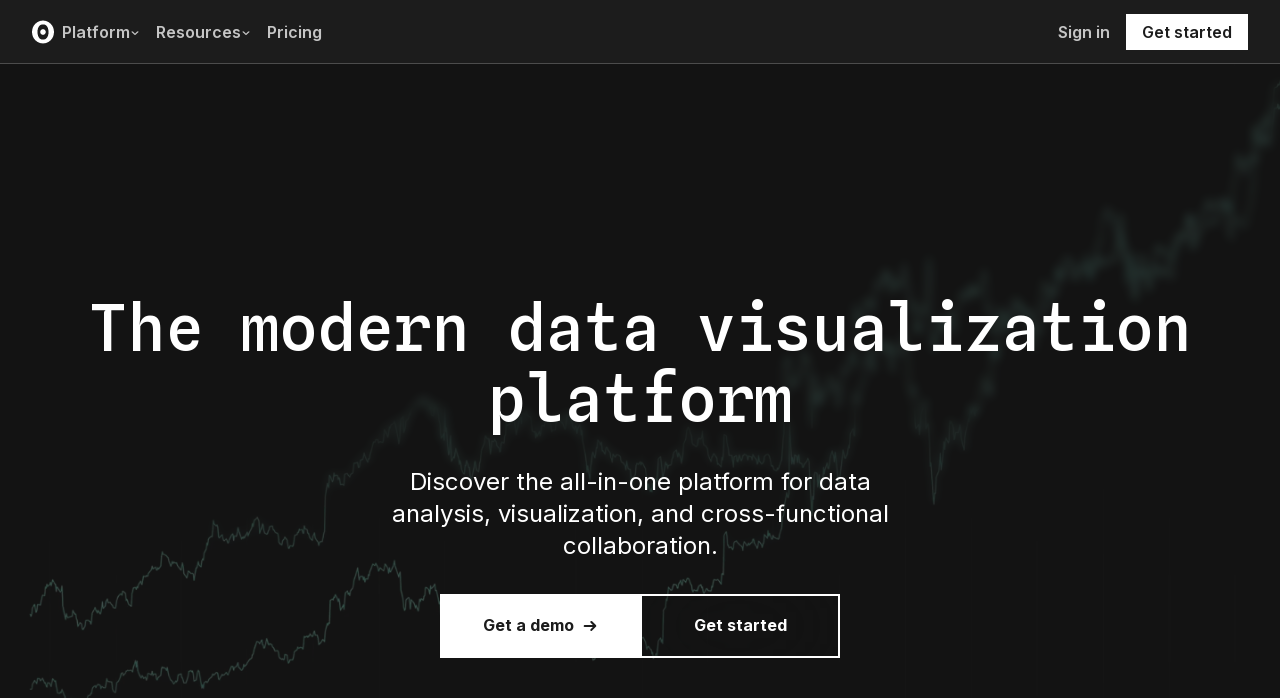

--- FILE ---
content_type: text/html; charset=utf-8
request_url: https://observablehq.com/?ref=seastone.io
body_size: 77222
content:
<!DOCTYPE html><html><head><meta charSet="utf-8"/><meta name="viewport" content="width=device-width, initial-scale=1, maximum-scale=1"/><link rel="apple-touch-icon" href="https://static.observablehq.com/favicon-512.0667824687f99c942a02e06e2db1a060911da0bf3606671676a255b1cf97b4fe.png"/><link rel="icon" type="image/png" href="https://static.observablehq.com/favicon-512.0667824687f99c942a02e06e2db1a060911da0bf3606671676a255b1cf97b4fe.png" sizes="512x512"/><link rel="search" type="application/opensearchdescription+xml" href="https://static.observablehq.com/opensearch.bf5e25ab3eef28bb53ee52e7f57ea5210eb03b2edb9f7c51328d4b7ed874497a.xml" title="Observable"/><title>Observable | The modern data visualization platform | Observable</title><script>(function(c,l,a,r,i,t,y){c[a]=c[a]||function(){(c[a].q=c[a].q||[]).push(arguments)};t=l.createElement(r);t.async=1;t.src="https://www.clarity.ms/tag/"+i+"?ref=bwt";y=l.getElementsByTagName(r)[0];y.parentNode.insertBefore(t,y);})(window, document, "clarity", "script", "gjcw1zv7xv");</script><script>_linkedin_partner_id = "4804308"; window._linkedin_data_partner_ids = window._linkedin_data_partner_ids || []; window._linkedin_data_partner_ids.push(_linkedin_partner_id);
(function(l) { if (!l){window.lintrk = function(a,b){window.lintrk.q.push([a,b])}; window.lintrk.q=[]} var s = document.getElementsByTagName("script")[0]; var b = document.createElement("script"); b.type = "text/javascript";b.async = true; b.src = "https://snap.licdn.com/li.lms-analytics/insight.min.js"; s.parentNode.insertBefore(b, s);})(window.lintrk);</script><script>!function(w,d){if(!w.rdt){var p=w.rdt=function(){p.sendEvent?p.sendEvent.apply(p,arguments):p.callQueue.push(arguments)};p.callQueue=[];var t=d.createElement("script");t.src="https://www.redditstatic.com/ads/pixel.js",t.async=!0;var s=d.getElementsByTagName("script")[0];s.parentNode.insertBefore(t,s)}}(window,document);rdt('init','a2_en56mab6xu66');rdt('track', 'PageVisit');</script><script>!function(e,r){try{if(e.vector)return void console.log("Vector snippet included more than once.");var t={};t.q=t.q||[];for(var o=["load","identify","on"],n=function(e){return function(){var r=Array.prototype.slice.call(arguments);t.q.push([e,r])}},c=0;c<o.length;c++){var a=o[c];t[a]=n(a)}if(e.vector=t,!t.loaded){var i=r.createElement("script");i.type="text/javascript",i.async=!0,i.src="https://cdn.vector.co/pixel.js";var l=r.getElementsByTagName("script")[0];l.parentNode.insertBefore(i,l),t.loaded=!0}}catch(e){console.error("Error loading Vector:",e)}}(window,document);vector.load("440abb74-4174-46f0-b724-58745c938109");</script><meta name="clarity-site-verification" content="445fc737-b62a-49d7-92da-75340ca44d33"/><meta name="description" content="Observable is an all-in-one platform for data visualization with tools for developers, data analysts, and collaborators."/><link rel="canonical" href="/"/><meta property="og:image" content="https://static.observablehq.com/assets/marketing/meta/og-image-250804.png"/><meta name="twitter:card" content="summary_large_image"/><meta name="next-head-count" content="15"/><script async="" src="https://www.googletagmanager.com/gtag/js?id=G-9B88TP6PKQ"></script><script>window.dataLayer = window.dataLayer || [];
function gtag(){dataLayer.push(arguments);}
gtag('js', new Date());
gtag('config', "G-9B88TP6PKQ", { 'send_page_view': false });</script><script type="application/ld+json">{"@context":"https://schema.org","@type":"WebSite","name":"Observable","url":"https://observablehq.com"}</script><link rel="preload" href="/_next/static/media/c4b700dcb2187787-s.p.woff2" as="font" type="font/woff2" crossorigin="anonymous" data-next-font="size-adjust"/><link rel="preload" href="/_next/static/media/e4af272ccee01ff0-s.p.woff2" as="font" type="font/woff2" crossorigin="anonymous" data-next-font="size-adjust"/><link rel="preload" href="/_next/static/media/e02f7a71372872a3-s.p.woff2" as="font" type="font/woff2" crossorigin="anonymous" data-next-font="size-adjust"/><link rel="preload" href="/_next/static/css/1ea12399bef49ff9.css" as="style"/><link rel="stylesheet" href="/_next/static/css/1ea12399bef49ff9.css" data-n-g=""/><noscript data-n-css=""></noscript><script defer="" nomodule="" src="/_next/static/chunks/polyfills-42372ed130431b0a.js"></script><script defer="" src="/_next/static/chunks/8075.d434d6edee997e4d.js"></script><script defer="" src="/_next/static/chunks/6a34cda1.c4cd15e9f0c7ab04.js"></script><script defer="" src="/_next/static/chunks/5829.c27e41d9a704153e.js"></script><script defer="" src="/_next/static/chunks/7289.333b4675ed29b691.js"></script><script src="/_next/static/chunks/webpack-90c247f3fc75b31c.js" defer=""></script><script src="/_next/static/chunks/framework-6761de23ac53dea2.js" defer=""></script><script src="/_next/static/chunks/main-c58989c3021235ab.js" defer=""></script><script src="/_next/static/chunks/pages/_app-855d944251aa3e60.js" defer=""></script><script src="/_next/static/chunks/94726e6d-463b11419f0c45a4.js" defer=""></script><script src="/_next/static/chunks/8764-2e627aae7fb0f4fa.js" defer=""></script><script src="/_next/static/chunks/9273-d14a7c3909b5f026.js" defer=""></script><script src="/_next/static/chunks/5680-156017b9183e481b.js" defer=""></script><script src="/_next/static/chunks/3999-eb7c9b525e00cb6c.js" defer=""></script><script src="/_next/static/chunks/458-da327e6db3c10979.js" defer=""></script><script src="/_next/static/chunks/7100-7d8a4dc84a7bfb29.js" defer=""></script><script src="/_next/static/chunks/8599-a9710583b5a215d4.js" defer=""></script><script src="/_next/static/chunks/2387-4c3de58979b72bba.js" defer=""></script><script src="/_next/static/chunks/4022-095d79d3fe2cdfd3.js" defer=""></script><script src="/_next/static/chunks/9430-83e2254873be7112.js" defer=""></script><script src="/_next/static/chunks/6965-d6832d51e53fbd4a.js" defer=""></script><script src="/_next/static/chunks/7457-b32c73136a14e42d.js" defer=""></script><script src="/_next/static/chunks/7235-d4c642f38c39ccfe.js" defer=""></script><script src="/_next/static/chunks/7297-bfdd73091e75e122.js" defer=""></script><script src="/_next/static/chunks/1453-be3e44006488a7ae.js" defer=""></script><script src="/_next/static/chunks/8538-657f4af2cb4e29b5.js" defer=""></script><script src="/_next/static/chunks/pages/index-517e020f34378796.js" defer=""></script><script src="/_next/static/z-9afeLI5G0KySymG5zcH/_buildManifest.js" defer=""></script><script src="/_next/static/z-9afeLI5G0KySymG5zcH/_ssgManifest.js" defer=""></script><style id="__jsx-5405015f029035ec">@-webkit-keyframes loading-animation{from{-webkit-transform:translatex(-100%);transform:translatex(-100%)}to{-webkit-transform:translatex(0);transform:translatex(0)}}@-moz-keyframes loading-animation{from{-moz-transform:translatex(-100%);transform:translatex(-100%)}to{-moz-transform:translatex(0);transform:translatex(0)}}@-o-keyframes loading-animation{from{-o-transform:translatex(-100%);transform:translatex(-100%)}to{-o-transform:translatex(0);transform:translatex(0)}}@keyframes loading-animation{from{-webkit-transform:translatex(-100%);-moz-transform:translatex(-100%);-o-transform:translatex(-100%);transform:translatex(-100%)}to{-webkit-transform:translatex(0);-moz-transform:translatex(0);-o-transform:translatex(0);transform:translatex(0)}}@-webkit-keyframes cycling-animation{from{background-position:right}to{background-position:left}}@-moz-keyframes cycling-animation{from{background-position:right}to{background-position:left}}@-o-keyframes cycling-animation{from{background-position:right}to{background-position:left}}@keyframes cycling-animation{from{background-position:right}to{background-position:left}}@-webkit-keyframes complete-animation{from{-webkit-transform:translatey(0);transform:translatey(0)}to{-webkit-transform:translatey(-3px);transform:translatey(-3px)}}@-moz-keyframes complete-animation{from{-moz-transform:translatey(0);transform:translatey(0)}to{-moz-transform:translatey(-3px);transform:translatey(-3px)}}@-o-keyframes complete-animation{from{-o-transform:translatey(0);transform:translatey(0)}to{-o-transform:translatey(-3px);transform:translatey(-3px)}}@keyframes complete-animation{from{-webkit-transform:translatey(0);-moz-transform:translatey(0);-o-transform:translatey(0);transform:translatey(0)}to{-webkit-transform:translatey(-3px);-moz-transform:translatey(-3px);-o-transform:translatey(-3px);transform:translatey(-3px)}}.active.jsx-5405015f029035ec,.complete.jsx-5405015f029035ec{height:3px;background-color:#5e513f;-webkit-background-size:25%100%;-moz-background-size:25%100%;-o-background-size:25%100%;background-size:25%100%;background-position:right;background-repeat:no-repeat;background-image:-webkit-linear-gradient(left,#5e513f,#a5765c,#ff7e6a,#ffb47e,#ffe694,#b3eb9f,#7ec4f6,#bb87fa,#5e513f);background-image:-moz-linear-gradient(left,#5e513f,#a5765c,#ff7e6a,#ffb47e,#ffe694,#b3eb9f,#7ec4f6,#bb87fa,#5e513f);background-image:-o-linear-gradient(left,#5e513f,#a5765c,#ff7e6a,#ffb47e,#ffe694,#b3eb9f,#7ec4f6,#bb87fa,#5e513f);background-image:linear-gradient(to right,#5e513f,#a5765c,#ff7e6a,#ffb47e,#ffe694,#b3eb9f,#7ec4f6,#bb87fa,#5e513f)}.active.jsx-5405015f029035ec{-webkit-animation:loading-animation 3s linear forwards,cycling-animation 3s 3s linear alternate infinite;-moz-animation:loading-animation 3s linear forwards,cycling-animation 3s 3s linear alternate infinite;-o-animation:loading-animation 3s linear forwards,cycling-animation 3s 3s linear alternate infinite;animation:loading-animation 3s linear forwards,cycling-animation 3s 3s linear alternate infinite}.complete.jsx-5405015f029035ec{-webkit-animation:complete-animation.2s linear forwards;-moz-animation:complete-animation.2s linear forwards;-o-animation:complete-animation.2s linear forwards;animation:complete-animation.2s linear forwards;visibility:hidden;-webkit-transition:visibility 0s .2s;-moz-transition:visibility 0s .2s;-o-transition:visibility 0s .2s;transition:visibility 0s .2s}</style><style id="__jsx-2774461501">:root{--navHeight:48px;--screenHeight:calc(100vh - var(--navHeight));--nav-color-text:#c5c5c5;--nav-color-text-active:#fff;--nav-color-bg:#1c1c1c;--nav-color-logo:#fff;--nav-color-button-text:#1c1c1c;--nav-color-button-bg-hover:#eeeeee;--nav-color-border:#4c4c4c}@media (min-width: 768px){:root{--navHeight:64px}}[data-reach-dialog-content]#mobile-nav-dialog{width:100%;min-width:unset;max-width:none;margin:0;min-height:unset;-webkit-border-radius:0;-moz-border-radius:0;border-radius:0;-webkit-box-shadow:none;-moz-box-shadow:none;box-shadow:none}</style><style id="__jsx-3ba17750e06cdfc4">.button-or-link.jsx-3ba17750e06cdfc4{--animation-transition:0.2s ease-in-out;font-size:14px;line-height:19px;position:relative}.button-or-link.jsx-3ba17750e06cdfc4:not(.disabled):hover .arrow-wrap{-webkit-transform:translatex(4px);-moz-transform:translatex(4px);-ms-transform:translatex(4px);-o-transform:translatex(4px);transform:translatex(4px)}.button-or-link.jsx-3ba17750e06cdfc4 .arrow-wrap{-webkit-transition:-webkit-transform var(--animation-transition);-moz-transition:-moz-transform var(--animation-transition);-o-transition:-o-transform var(--animation-transition);transition:-webkit-transform var(--animation-transition);transition:-moz-transform var(--animation-transition);transition:-o-transform var(--animation-transition);transition:transform var(--animation-transition)}.button-or-link.disabled.jsx-3ba17750e06cdfc4{cursor:not-allowed}.button-or-link.jsx-3ba17750e06cdfc4 .arrow-wrap{margin-left:4px}@media screen and (min-width: 30em){.button-or-link.jsx-3ba17750e06cdfc4{font-size:16px;margin-right:24px}.button-or-link.align-center.jsx-3ba17750e06cdfc4{margin-right:12px;margin-left:12px}.button-or-link.align-right.jsx-3ba17750e06cdfc4{margin-right:0;margin-left:24px}}</style><style id="__jsx-10cd985fcdaa9972">.button-or-link.fancy.jsx-10cd985fcdaa9972{--focus-border-offset:6px;--focus-border-width:2px;--animation-transition:0.2s ease-in-out;padding:12.5px 16px;color:var(--white);background-color:var(--near-black);border:2px solid var(--near-black);outline:none;-webkit-transition:background-color var(--animation-transition),border-color var(--animation-transition);-moz-transition:background-color var(--animation-transition),border-color var(--animation-transition);-o-transition:background-color var(--animation-transition),border-color var(--animation-transition);transition:background-color var(--animation-transition),border-color var(--animation-transition)}.button-or-link.fancy.jsx-10cd985fcdaa9972:hover{background-color:var(--dark-gray);border-color:var(--dark-gray)}.button-or-link.fancy.blue-theme.jsx-10cd985fcdaa9972{color:var(--near-black);background-color:var(--faint-blue);border-color:var(--faint-blue)}.button-or-link.fancy.blue-theme.jsx-10cd985fcdaa9972:hover{background-color:var(--washed-blue);border-color:var(--washed-blue)}.button-or-link.fancy.white-theme.jsx-10cd985fcdaa9972{color:var(--near-black);background-color:var(--white);border-color:var(--white)}.button-or-link.fancy.white-theme.jsx-10cd985fcdaa9972:hover{background-color:var(--near-white);border-color:var(--near-white)}.button-or-link.fancy.jsx-10cd985fcdaa9972:before{content:"";display:none;position:absolute;width:-webkit-calc(100% + (var(--focus-border-offset) + var(--focus-border-width)));width:-moz-calc(100% + (var(--focus-border-offset) + var(--focus-border-width)));width:calc(100% + (var(--focus-border-offset) + var(--focus-border-width)));height:-webkit-calc(100% + (var(--focus-border-offset) + var(--focus-border-width)));height:-moz-calc(100% + (var(--focus-border-offset) + var(--focus-border-width)));height:calc(100% + (var(--focus-border-offset) + var(--focus-border-width)));pointer-events:none;border:var(--focus-border-width)solid var(--blue);left:-webkit-calc(-1*var(--focus-border-offset));left:-moz-calc(-1*var(--focus-border-offset));left:calc(-1*var(--focus-border-offset));top:-webkit-calc(-1*var(--focus-border-offset));top:-moz-calc(-1*var(--focus-border-offset));top:calc(-1*var(--focus-border-offset))}.button-or-link.fancy.blue-theme.jsx-10cd985fcdaa9972:before{border-color:var(--white)}.button-or-link.fancy.jsx-10cd985fcdaa9972:focus-visible:before{display:block}.button-or-link.fancy.sz-tall.jsx-10cd985fcdaa9972{padding:16px}.button-or-link.fancy.secondary.jsx-10cd985fcdaa9972{color:var(--near-black);background-color:transparent;-webkit-backdrop-filter:blur(50px);backdrop-filter:blur(50px)}.button-or-link.fancy.secondary.jsx-10cd985fcdaa9972:hover{color:var(--near-black);background-color:rgba(0,0,0,.05);border-color:var(--near-black)}.button-or-link.fancy.blue-theme.secondary.jsx-10cd985fcdaa9972{color:var(--white);border-color:var(--white)}.button-or-link.fancy.blue-theme.secondary.jsx-10cd985fcdaa9972:hover{color:var(--white);border-color:var(--white);background-color:rgba(255,255,255,.05)}.button-or-link.fancy.white-theme.secondary.jsx-10cd985fcdaa9972{color:var(--white);border-color:var(--white)}.button-or-link.fancy.white-theme.secondary.jsx-10cd985fcdaa9972:hover{color:var(--white);border-color:var(--white);background-color:rgba(255,255,255,.05)}.button-or-link.fancy.primary.disabled.jsx-10cd985fcdaa9972,.button-or-link.fancy.secondary.disabled.jsx-10cd985fcdaa9972{color:var(--mid-gray);background-color:var(--silver);border-color:var(--silver)}.button-or-link.fancy.jsx-10cd985fcdaa9972 .arrow-wrap{margin-left:8px}@media screen and (min-width: 30em){.button-or-link.fancy.jsx-10cd985fcdaa9972{min-width:200px}.button-or-link.fancy.sz-tall.jsx-10cd985fcdaa9972{padding:20.5px 16px}}</style><style id="__jsx-21d9b5c075aa9b74">.tilt-effect.jsx-21d9b5c075aa9b74{position:absolute;top:0;right:0;bottom:0;left:0;z-index:20;-webkit-backdrop-filter:blur(5px);backdrop-filter:blur(5px);-webkit-mask-image:-webkit-linear-gradient(bottom,rgba(0,0,0,1)0%,rgba(0,0,0,1)10%,rgba(0,0,0,0)30%,rgba(0,0,0,0)40%,rgba(0,0,0,1)60%,rgba(0,0,0,1)100%);mask-image:-webkit-linear-gradient(bottom,rgba(0,0,0,1)0%,rgba(0,0,0,1)10%,rgba(0,0,0,0)30%,rgba(0,0,0,0)40%,rgba(0,0,0,1)60%,rgba(0,0,0,1)100%);mask-image:-moz-linear-gradient(bottom,rgba(0,0,0,1)0%,rgba(0,0,0,1)10%,rgba(0,0,0,0)30%,rgba(0,0,0,0)40%,rgba(0,0,0,1)60%,rgba(0,0,0,1)100%);mask-image:-o-linear-gradient(bottom,rgba(0,0,0,1)0%,rgba(0,0,0,1)10%,rgba(0,0,0,0)30%,rgba(0,0,0,0)40%,rgba(0,0,0,1)60%,rgba(0,0,0,1)100%);mask-image:linear-gradient(0deg,rgba(0,0,0,1)0%,rgba(0,0,0,1)10%,rgba(0,0,0,0)30%,rgba(0,0,0,0)40%,rgba(0,0,0,1)60%,rgba(0,0,0,1)100%)}</style><style id="__jsx-33d4ea7186cd0717">.grid-bg{position:relative;z-index:0}.grid-bg:before{content:"";height:100%;width:100%;display:block;position:absolute;top:0;left:0;opacity:var(--grid-opacity,1);background-image:-webkit-linear-gradient(var(--grid-color)1px,transparent 1px),-webkit-linear-gradient(left,var(--grid-color)1px,transparent 1px);background-image:-moz-linear-gradient(var(--grid-color)1px,transparent 1px),-moz-linear-gradient(left,var(--grid-color)1px,transparent 1px);background-image:-o-linear-gradient(var(--grid-color)1px,transparent 1px),-o-linear-gradient(left,var(--grid-color)1px,transparent 1px);background-image:linear-gradient(var(--grid-color)1px,transparent 1px),linear-gradient(90deg,var(--grid-color)1px,transparent 1px);-webkit-background-size:var(--grid-size)var(--grid-size);-moz-background-size:var(--grid-size)var(--grid-size);-o-background-size:var(--grid-size)var(--grid-size);background-size:var(--grid-size)var(--grid-size);background-position:top left;pointer-events:none;z-index:-1}</style><style id="__jsx-1914620835">.container-wrap.jsx-1914620835{height:var(--snap-height,auto);display:-webkit-box;display:-webkit-flex;display:-moz-box;display:-ms-flexbox;display:flex;-webkit-box-orient:vertical;-webkit-box-direction:normal;-webkit-flex-direction:column;-moz-box-orient:vertical;-moz-box-direction:normal;-ms-flex-direction:column;flex-direction:column;-webkit-transition:height.1s ease-in-out;-moz-transition:height.1s ease-in-out;-o-transition:height.1s ease-in-out;transition:height.1s ease-in-out}.container.jsx-1914620835{--container-padding-top:var(--spacing-large);--container-padding-horizontal:var(--spacing-medium);--container-padding-bottom:var(--spacing-large);padding:var(--container-padding-top)var(--container-padding-horizontal)var(--container-padding-bottom)}.container.reduced-top-padding.jsx-1914620835{--container-padding-top:var(--spacing-medium)}.container.reduced-bottom-padding.jsx-1914620835{--container-padding-bottom:var(--spacing-medium)}@media (min-width: 640px){.container.jsx-1914620835{--container-padding-top:var(--spacing-extra-large);--container-padding-horizontal:var(--spacing-large);--container-padding-bottom:var(--spacing-extra-large)}.container.reduced-top-padding.jsx-1914620835{--container-padding-top:var(--spacing-large)}.container.reduced-bottom-padding.jsx-1914620835{--container-padding-bottom:var(--spacing-large)}}@media (min-width: 1280px){.container.jsx-1914620835{--container-padding-top:80px;--container-padding-horizontal:0;--container-padding-bottom:80px}.container.reduced-top-padding.jsx-1914620835{--container-padding-top:64px}.container.reduced-bottom-padding.jsx-1914620835{--container-padding-bottom:64px}}</style><style id="__jsx-3b5ab7e5d596c6f5">@-webkit-keyframes carousel{0%{-webkit-transform:translatex(0);transform:translatex(0)}100%{-webkit-transform:translatex(-50%);transform:translatex(-50%)}}@-moz-keyframes carousel{0%{-moz-transform:translatex(0);transform:translatex(0)}100%{-moz-transform:translatex(-50%);transform:translatex(-50%)}}@-o-keyframes carousel{0%{-o-transform:translatex(0);transform:translatex(0)}100%{-o-transform:translatex(-50%);transform:translatex(-50%)}}@keyframes carousel{0%{-webkit-transform:translatex(0);-moz-transform:translatex(0);-o-transform:translatex(0);transform:translatex(0)}100%{-webkit-transform:translatex(-50%);-moz-transform:translatex(-50%);-o-transform:translatex(-50%);transform:translatex(-50%)}}.animate-carousel.jsx-3b5ab7e5d596c6f5{-webkit-animation:carousel 60s linear infinite;-moz-animation:carousel 60s linear infinite;-o-animation:carousel 60s linear infinite;animation:carousel 60s linear infinite;will-change:transform}</style><style id="__jsx-3574674509">.heading-one.jsx-3574674509{font-size:28px;line-height:36px}.heading-one.force-desktop-style.jsx-3574674509{font-size:56px;line-height:64px}@media screen and (min-width: 30em){.heading-one.jsx-3574674509{font-size:40px;line-height:48px}}@media screen and (min-width: 60em){.heading-one.jsx-3574674509{font-size:56px;line-height:64px}}</style><style id="__jsx-81e7efa1e2a7ae18">.button-or-link.naked.jsx-81e7efa1e2a7ae18{color:var(--blue);padding:0 0 2px;border:none;background:transparent}.button-or-link.naked.black-theme.jsx-81e7efa1e2a7ae18{color:var(--black)}.button-or-link.naked.gray-theme.jsx-81e7efa1e2a7ae18{color:var(--mid-gray)}.button-or-link.naked.white-theme.jsx-81e7efa1e2a7ae18,.button-or-link.naked.white-phosphate-theme.jsx-81e7efa1e2a7ae18{color:var(--white)}.button-or-link.naked.white-theme.jsx-81e7efa1e2a7ae18{color:var(--white)}.button-or-link.naked.disabled.jsx-81e7efa1e2a7ae18{color:var(--moon-gray)!important}.button-or-link.naked.jsx-81e7efa1e2a7ae18:before{content:"";width:100%;border-bottom:1px solid var(--button-underline,var(--blue));display:block;position:absolute;bottom:0;left:0}.button-or-link.naked.black-theme.jsx-81e7efa1e2a7ae18:before{border-bottom:1px solid var(--button-underline,var(--black))}.button-or-link.naked.gray-theme.jsx-81e7efa1e2a7ae18:before{border-bottom:1px solid var(--button-underline,var(--mid-gray))}.button-or-link.naked.white-theme.jsx-81e7efa1e2a7ae18:before{border-bottom:1px solid var(--button-underline,var(--white))}.button-or-link.naked.white-phosphate-theme.jsx-81e7efa1e2a7ae18:before{border-bottom:1px solid var(--button-underline,var(--observable-marketing-phosphate))}.button-or-link.naked.disabled.jsx-81e7efa1e2a7ae18:before{border-color:var(--moon-gray)!important}.button-or-link.naked.jsx-81e7efa1e2a7ae18:not(.disabled):hover:before,.button-or-link.naked.jsx-81e7efa1e2a7ae18:not(.disabled):focus-visible:before{display:none}</style><style id="__jsx-301618467">.container-grid.jsx-301618467{--col-gap:var(--spacing-medium);display:grid;grid-template-columns:repeat(12,1fr);grid-column-gap:var(--col-gap)}@media screen and (min-width: 60em){.container-grid.jsx-301618467{--col-gap:var(--spacing-large)}}</style><style id="__jsx-1054704877">.container-grid .full-width{grid-column:1/span 12}.container-grid .left-half{grid-column:1/span 6}.container-grid .right-half{grid-column:7/span 6}</style><style id="__jsx-897414578">.eyebrow.jsx-897414578{font-size:14px;line-height:20px;letter-spacing:.1em}@media screen and (min-width: 30em){.eyebrow.jsx-897414578{font-size:16px;line-height:28px}}</style><style id="__jsx-49702ea8d815d4bc">.outer-wrap.jsx-49702ea8d815d4bc:before,.outer-wrap.jsx-49702ea8d815d4bc:after,.inner-wrap.jsx-49702ea8d815d4bc:after,.inner-wrap.jsx-49702ea8d815d4bc:before{content:"";width:8px;aspect-ratio:1;position:absolute;background-color:var(--accent-color);z-index:1}.outer-wrap.jsx-49702ea8d815d4bc:before{left:0;top:0;-webkit-transform:translate(-50%,-50%);-moz-transform:translate(-50%,-50%);-ms-transform:translate(-50%,-50%);-o-transform:translate(-50%,-50%);transform:translate(-50%,-50%)}.outer-wrap.jsx-49702ea8d815d4bc:after{right:0;top:0;-webkit-transform:translate(50%,-50%);-moz-transform:translate(50%,-50%);-ms-transform:translate(50%,-50%);-o-transform:translate(50%,-50%);transform:translate(50%,-50%)}.inner-wrap.jsx-49702ea8d815d4bc:before{left:0;bottom:0;-webkit-transform:translate(-50%,50%);-moz-transform:translate(-50%,50%);-ms-transform:translate(-50%,50%);-o-transform:translate(-50%,50%);transform:translate(-50%,50%)}.inner-wrap.jsx-49702ea8d815d4bc:after{right:0;bottom:0;-webkit-transform:translate(50%,50%);-moz-transform:translate(50%,50%);-ms-transform:translate(50%,50%);-o-transform:translate(50%,50%);transform:translate(50%,50%)}</style><style id="__jsx-1672705751">.heading-three.jsx-1672705751{font-size:20px;line-height:26px}.heading-three.force-desktop-style.jsx-1672705751{font-size:24px;line-height:30px}@media screen and (min-width: 30em){.heading-three.jsx-1672705751{font-size:24px;line-height:30px}}</style><style id="__jsx-d163655cb192319f">p.jsx-d163655cb192319f:not(:last-of-type){padding-bottom:var(--spacing-medium)}</style><style id="__jsx-8d4ea8e40418e08b">ul.jsx-8d4ea8e40418e08b{margin:0;padding:0}li.jsx-8d4ea8e40418e08b{list-style:none}</style><style id="__jsx-2ee58d861371c8b0">.tooltipped{position:relative}.tooltipped::after{position:absolute;z-index:1000000;display:none;padding:.5em .75em;font-weight:normal;font-variant:normal;font-size:11px;line-height:1.5;font-family:var(--sans-serif);-webkit-font-smoothing:subpixel-antialiased;color:#fff;text-align:center;text-decoration:none;text-shadow:none;text-transform:none;letter-spacing:normal;word-wrap:break-word;white-space:pre;pointer-events:none;content:attr(aria-label);background:var(--black);border:1px solid var(--dark-gray);-webkit-border-radius:4px;-moz-border-radius:4px;border-radius:4px;opacity:0}.tooltipped-error::after{background-color:var(--red)!important;border-color:var(--red)!important}@-webkit-keyframes tooltip-appear{from{opacity:0}to{opacity:1}}@-moz-keyframes tooltip-appear{from{opacity:0}to{opacity:1}}@-o-keyframes tooltip-appear{from{opacity:0}to{opacity:1}}@keyframes tooltip-appear{from{opacity:0}to{opacity:1}}@media(hover){.tooltipped:hover::after{display:inline-block;text-decoration:none;-webkit-animation-name:tooltip-appear;-moz-animation-name:tooltip-appear;-o-animation-name:tooltip-appear;animation-name:tooltip-appear;-webkit-animation-duration:.05s;-moz-animation-duration:.05s;-o-animation-duration:.05s;animation-duration:.05s;-webkit-animation-fill-mode:forwards;-moz-animation-fill-mode:forwards;-o-animation-fill-mode:forwards;animation-fill-mode:forwards;-webkit-animation-timing-function:ease-in;-moz-animation-timing-function:ease-in;-o-animation-timing-function:ease-in;animation-timing-function:ease-in;-webkit-animation-delay:.6s;-moz-animation-delay:.6s;-o-animation-delay:.6s;animation-delay:.6s}}.tooltipped-show .tooltipped::after{display:inline-block;text-decoration:none;-webkit-animation-name:tooltip-appear;-moz-animation-name:tooltip-appear;-o-animation-name:tooltip-appear;animation-name:tooltip-appear;-webkit-animation-duration:.05s;-moz-animation-duration:.05s;-o-animation-duration:.05s;animation-duration:.05s;-webkit-animation-fill-mode:forwards;-moz-animation-fill-mode:forwards;-o-animation-fill-mode:forwards;animation-fill-mode:forwards;-webkit-animation-timing-function:ease-in;-moz-animation-timing-function:ease-in;-o-animation-timing-function:ease-in;animation-timing-function:ease-in}.tooltipped-s::after,.tooltipped-se::after,.tooltipped-sw::after{top:100%;right:50%;margin-top:6px}.tooltipped-se::after{right:auto;left:50%;margin-left:-16px}.tooltipped-sw::after{margin-right:-16px}.tooltipped-n::after,.tooltipped-ne::after,.tooltipped-nw::after{right:50%;bottom:100%;margin-bottom:6px}.tooltipped-ne::after{right:auto;left:50%;margin-left:-16px}.tooltipped-nw::after{margin-right:-16px}.tooltipped-s::after,.tooltipped-n::after{-webkit-transform:translatex(50%);-moz-transform:translatex(50%);-ms-transform:translatex(50%);-o-transform:translatex(50%);transform:translatex(50%)}.tooltipped-w::after{right:100%;bottom:50%;margin-right:6px;-webkit-transform:translatey(50%);-moz-transform:translatey(50%);-ms-transform:translatey(50%);-o-transform:translatey(50%);transform:translatey(50%);text-align:right}.tooltipped-e::after{bottom:50%;left:100%;margin-left:6px;-webkit-transform:translatey(50%);-moz-transform:translatey(50%);-ms-transform:translatey(50%);-o-transform:translatey(50%);transform:translatey(50%);text-align:left}</style><style id="__jsx-3722355456">:root{--font-inter:'__Inter_e798ec', '__Inter_Fallback_e798ec', -apple-system, BlinkMacSystemFont, avenir next, avenir, helvetica, helvetica neue, ubuntu, roboto, noto, segoe ui, arial, sans-serif;--font-spline-mono:'__Spline_Sans_Mono_1999fd', '__Spline_Sans_Mono_Fallback_1999fd', SFMono-Regular, Menlo, Consolas, Monaco, Liberation Mono, Courier New, monospace}</style></head><body><div id="__next"><div style="will-change:transform" data-testid="page-loading-bar" class="jsx-5405015f029035ec w-100 z-999 fixed pen"></div><nav aria-label="Main" data-orientation="horizontal" dir="ltr" class="tw-z-[2] tw-sticky tw-top-0 tw-w-full max-md:tw-hidden"><span></span><div class="tw-relative tw-bg-[--nav-color-bg] tw-text-[--nav-color-text] tw-transition-colors tw-duration-300"><div style="position:relative"><ul data-orientation="horizontal" class="tw-flex tw-flex-row tw-justify-between tw-list-none tw-flex-nowrap tw-py-2 tw-px-8 tw-m-0 tw-h-[--navHeight] tw-border-0 tw-border-b tw-border-solid tw-border-[--nav-color-border]" dir="ltr"><div class="tw-flex tw-flex-row tw-flex-nowrap tw-gap-4 tw-items-center"><li><a class="tw-flex tw-items-center tw-border-none" data-radix-collection-item="" href="/"><svg role="img" viewBox="0 0 25 28" width="25" height="28" aria-label="Observable" fill="currentColor" style="width:22px" class="tw-text-[--nav-color-logo]"><path d="M12.5 22.6667C11.3458 22.6667 10.3458 22.4153 9.5 21.9127C8.65721 21.412 7.98339 20.7027 7.55521 19.8654C7.09997 18.9942 6.76672 18.0729 6.56354 17.1239C6.34796 16.0947 6.24294 15.0483 6.25 14C6.25 13.1699 6.30417 12.3764 6.41354 11.6176C6.52188 10.8598 6.72292 10.0894 7.01563 9.30748C7.30833 8.52555 7.68542 7.84763 8.14479 7.27274C8.62304 6.68378 9.24141 6.20438 9.95208 5.87163C10.6979 5.51244 11.5458 5.33333 12.5 5.33333C13.6542 5.33333 14.6542 5.58467 15.5 6.08733C16.3428 6.588 17.0166 7.29733 17.4448 8.13459C17.8969 8.99644 18.2271 9.9103 18.4365 10.8761C18.6448 11.841 18.75 12.883 18.75 14C18.75 14.8301 18.6958 15.6236 18.5865 16.3824C18.4699 17.1702 18.2639 17.9446 17.9719 18.6925C17.6698 19.4744 17.2948 20.1524 16.8427 20.7273C16.3906 21.3021 15.7927 21.7692 15.0479 22.1284C14.3031 22.4876 13.4542 22.6667 12.5 22.6667ZM14.7063 16.2945C15.304 15.6944 15.6365 14.864 15.625 14C15.625 13.1073 15.326 12.3425 14.7292 11.7055C14.1313 11.0685 13.3885 10.75 12.5 10.75C11.6115 10.75 10.8688 11.0685 10.2708 11.7055C9.68532 12.3123 9.36198 13.1405 9.375 14C9.375 14.8927 9.67396 15.6575 10.2708 16.2945C10.8688 16.9315 11.6115 17.25 12.5 17.25C13.3885 17.25 14.124 16.9315 14.7063 16.2945ZM12.5 27C19.4031 27 25 21.1792 25 14C25 6.82075 19.4031 1 12.5 1C5.59687 1 0 6.82075 0 14C0 21.1792 5.59687 27 12.5 27Z" fill="currentColor"></path></svg></a></li><li><button id="radix-:Rl6sm:-trigger-Platform" data-state="closed" aria-expanded="false" aria-controls="radix-:Rl6sm:-content-Platform" class="tw-flex tw-items-center tw-justify-between tw-bg-transparent tw-p-2 tw-no-underline tw-font-semibold tw-text-[16px] tw-border-none tw-group tw-select-none tw-gap-2 hover:tw-text-[--nav-color-text-active] tw-relative after:tw-content-[&#x27;&#x27;] after:tw-absolute after:-tw-bottom-4 after:tw-left-0 after:tw-w-full after:tw-h-4 after:tw-outline-none" data-radix-collection-item="">Platform<!-- --> <svg width="10" height="16" viewBox="0 0 16 16" fill="none" class="tw-relative tw-top-px tw-transition-transform tw-duration-[250] tw-ease-in group-data-[state=open]:-tw-rotate-180" aria-hidden="true"><path d="M3.5 6.18536L8 10.1854L12.5 6.18536" stroke="currentColor" stroke-width="2" stroke-linecap="round"></path></svg></button></li><li><button id="radix-:Rl6sm:-trigger-Resources" data-state="closed" aria-expanded="false" aria-controls="radix-:Rl6sm:-content-Resources" class="tw-flex tw-items-center tw-justify-between tw-bg-transparent tw-p-2 tw-no-underline tw-font-semibold tw-text-[16px] tw-border-none tw-group tw-select-none tw-gap-2 hover:tw-text-[--nav-color-text-active] tw-relative after:tw-content-[&#x27;&#x27;] after:tw-absolute after:-tw-bottom-4 after:tw-left-0 after:tw-w-full after:tw-h-4 after:tw-outline-none" data-radix-collection-item="">Resources<!-- --> <svg width="10" height="16" viewBox="0 0 16 16" fill="none" class="tw-relative tw-top-px tw-transition-transform tw-duration-[250] tw-ease-in group-data-[state=open]:-tw-rotate-180" aria-hidden="true"><path d="M3.5 6.18536L8 10.1854L12.5 6.18536" stroke="currentColor" stroke-width="2" stroke-linecap="round"></path></svg></button></li><li><a class="tw-flex tw-items-center tw-justify-between tw-bg-transparent tw-p-2 tw-no-underline tw-font-semibold tw-text-[16px] tw-border-none tw-group tw-select-none tw-gap-2 hover:tw-text-[--nav-color-text-active]" data-radix-collection-item="" href="/pricing">Pricing</a></li></div><div class="tw-flex tw-flex-row tw-flex-nowrap tw-gap-4 tw-items-center"><li><button class="tw-flex tw-items-center tw-justify-between tw-bg-transparent tw-p-2 tw-no-underline tw-font-semibold tw-text-[16px] tw-border-none tw-group tw-select-none tw-gap-2 hover:tw-text-[--nav-color-text-active] !tw-px-4 tw-cursor-pointer" data-radix-collection-item="">Sign in</button></li><li><a class="tw-flex tw-items-center tw-justify-between tw-bg-transparent tw-p-2 tw-no-underline tw-font-semibold tw-text-[16px] tw-border-none tw-group tw-select-none tw-gap-2 hover:tw-text-[--nav-color-text-active] !tw-px-4 !tw-bg-[--nav-color-logo] !tw-text-[--nav-color-button-text] hover:!tw-bg-[var(--nav-color-button-bg-hover,var(--nav-color-logo))]" data-radix-collection-item="" href="/get-started">Get started</a></li></div></ul></div><div class="tw-absolute tw-left-0 tw-top-full tw-flex tw-w-full tw-justify-center"><div data-state="closed" data-orientation="horizontal" class="tw-relative tw-w-full tw-bg-white tw-overflow-hidden tw-transition-[height] tw-duration-300 tw-h-[var(--radix-navigation-menu-viewport-height,auto)] data-[state=closed]:tw-h-0 tw-shadow-[0px_4px_4px_0px_rgba(0,0,0,0.25)]" style="pointer-events:none"></div></div></div></nav><nav class="tw-z-[2] tw-sticky tw-top-0 tw-w-full md:tw-hidden"><div class="tw-bg-[--nav-color-bg] tw-text-[--nav-color-text] tw-flex tw-flex-row tw-justify-between tw-items-center tw-py-2 tw-px-4 tw-h-[--navHeight] tw-border-0 tw-border-b tw-border-solid tw-border-gray-500 tw-transition-colors tw-duration-300"><a class="tw-inline-flex tw-items-center" href="/"><svg role="img" viewBox="0 0 25 28" width="25" height="28" aria-label="Observable" fill="currentColor" style="width:22px" class="tw-text-[--nav-color-logo]"><path d="M12.5 22.6667C11.3458 22.6667 10.3458 22.4153 9.5 21.9127C8.65721 21.412 7.98339 20.7027 7.55521 19.8654C7.09997 18.9942 6.76672 18.0729 6.56354 17.1239C6.34796 16.0947 6.24294 15.0483 6.25 14C6.25 13.1699 6.30417 12.3764 6.41354 11.6176C6.52188 10.8598 6.72292 10.0894 7.01563 9.30748C7.30833 8.52555 7.68542 7.84763 8.14479 7.27274C8.62304 6.68378 9.24141 6.20438 9.95208 5.87163C10.6979 5.51244 11.5458 5.33333 12.5 5.33333C13.6542 5.33333 14.6542 5.58467 15.5 6.08733C16.3428 6.588 17.0166 7.29733 17.4448 8.13459C17.8969 8.99644 18.2271 9.9103 18.4365 10.8761C18.6448 11.841 18.75 12.883 18.75 14C18.75 14.8301 18.6958 15.6236 18.5865 16.3824C18.4699 17.1702 18.2639 17.9446 17.9719 18.6925C17.6698 19.4744 17.2948 20.1524 16.8427 20.7273C16.3906 21.3021 15.7927 21.7692 15.0479 22.1284C14.3031 22.4876 13.4542 22.6667 12.5 22.6667ZM14.7063 16.2945C15.304 15.6944 15.6365 14.864 15.625 14C15.625 13.1073 15.326 12.3425 14.7292 11.7055C14.1313 11.0685 13.3885 10.75 12.5 10.75C11.6115 10.75 10.8688 11.0685 10.2708 11.7055C9.68532 12.3123 9.36198 13.1405 9.375 14C9.375 14.8927 9.67396 15.6575 10.2708 16.2945C10.8688 16.9315 11.6115 17.25 12.5 17.25C13.3885 17.25 14.124 16.9315 14.7063 16.2945ZM12.5 27C19.4031 27 25 21.1792 25 14C25 6.82075 19.4031 1 12.5 1C5.59687 1 0 6.82075 0 14C0 21.1792 5.59687 27 12.5 27Z" fill="currentColor"></path></svg></a><button class="tw-inline-flex tw-items-center tw-p-1 tw-border-none tw-bg-transparent -tw-mr-1 tw-cursor-pointer" data-testid="hamburger-button"><svg width="16" height="16" viewBox="0 0 16 16" fill="currentColor"><rect x="1" y="2" width="14" height="2" rx="0.7"></rect><rect x="1" y="7" width="14" height="2" rx="0.7"></rect><rect x="1" y="12" width="14" height="2" rx="0.7"></rect></svg></button></div></nav><div class="flex flex-column tw-min-h-[50vh]" style="--grid-size:51.62068965517241px" id="sections-wrap"><div style="--grid-color:#000;--grid-opacity:0" class="jsx-33d4ea7186cd0717 jsx-1914620835 container-wrap grid-bg tw-bg-gray-950 tw-justify-center tw-overflow-hidden"><div style="max-width:var(--max-width-page)" class="jsx-33d4ea7186cd0717 jsx-1914620835 container w-100 center tw-h-[calc(100vh-var(--navHeight,0))] tw-min-h-[600px] tw-max-h-[800px] lg:tw-max-h-[1000px] lg:tw-min-h-[850px] tw-overflow-hidden"><div class="tw-flex tw-flex-col tw-justify-center tw-items-center tw-h-full"><div class="tw-flex tw-flex-col tw-justify-center tw-items-center tw-text-center"><h1 class="tw-my-0 tw-font-mono tw-text-white tw-text-[34px] sm:tw-text-[48px] tw-leading-[1.11em] lg:tw-text-[64px] 2xl:tw-text-[72px] tw-font-medium tw-text-balance">The modern data visualization platform</h1><div class="body-content sans-serif tw-text-base md:tw-text-2xl tw-mt-8 tw-max-w-[37ch] tw-text-white">Discover the all-in-one platform for data analysis, visualization, and cross-functional collaboration.</div><div class="tw-flex tw-mt-8 tw-justify-center tw-gap-x-4 xl:tw-mb-8 tw-flex-col tw-w-full tw-gap-4 sm:tw-flex-row"><button class="!tw-px-0 !tw-my-0 !tw-m-0 button-or-link jsx-3ba17750e06cdfc4 fancy jsx-10cd985fcdaa9972 no-underline w-100 w-auto-ns sz-tall primary sans-serif fw7 dib tc mt3 pointer align-left white-theme"><span class="inner-wrap inline-flex"><span>Get a demo</span><span class="arrow-wrap inline-flex items-center"><svg xmlns="http://www.w3.org/2000/svg" width="16" height="16" viewBox="0 0 16 16" fill="none" class=""><path d="M2.66797 8H13.3346M13.3346 8L9.33464 4M13.3346 8L9.33464 12" stroke="currentColor" stroke-width="2" stroke-linecap="round" stroke-linejoin="round"></path></svg></span></span></button><a class="!tw-px-0 !tw-my-0 !tw-m-0 button-or-link jsx-3ba17750e06cdfc4 fancy jsx-10cd985fcdaa9972 no-underline w-100 w-auto-ns sz-tall secondary sans-serif fw7 dib tc mt3 pointer align-left white-theme" href="/get-started"><span class="inner-wrap inline-flex"><span>Get started</span></span></a></div></div></div><div class="jsx-21d9b5c075aa9b74 tw-absolute tw-w-full tw-h-full tw--z-10 tw-top-0 tw-left-0 tw-opacity-30"><div class="jsx-21d9b5c075aa9b74 tilt-effect"></div><div class="jsx-21d9b5c075aa9b74 tw-absolute tw-w-full tw-h-full tw-inset-0 tw-transition-opacity tw-duration-[1s] tw-ease-in-out tw-opacity-100 tw-z-10"><img alt="" loading="lazy" width="1482" height="1070" decoding="async" data-nimg="1" class="tw-w-full tw-h-full tw-object-cover tw-transition-transform tw-duration-[7s] tw-ease-linear" style="color:transparent" srcSet="/_next/image?url=https%3A%2F%2Fstatic.observablehq.com%2Fassets%2Fmarketing%2Fcomponents%2Fhome-q425%2Fhero-heatmap.jpg&amp;w=1920&amp;q=75 1x, /_next/image?url=https%3A%2F%2Fstatic.observablehq.com%2Fassets%2Fmarketing%2Fcomponents%2Fhome-q425%2Fhero-heatmap.jpg&amp;w=3840&amp;q=75 2x" src="/_next/image?url=https%3A%2F%2Fstatic.observablehq.com%2Fassets%2Fmarketing%2Fcomponents%2Fhome-q425%2Fhero-heatmap.jpg&amp;w=3840&amp;q=75"/></div><div class="jsx-21d9b5c075aa9b74 tw-absolute tw-w-full tw-h-full tw-inset-0 tw-transition-opacity tw-duration-[1s] tw-ease-in-out tw-opacity-0 tw-z-0"><img alt="" loading="lazy" width="1482" height="1070" decoding="async" data-nimg="1" class="tw-w-full tw-h-full tw-object-cover tw-transition-transform tw-duration-[7s] tw-ease-linear" style="color:transparent" srcSet="/_next/image?url=https%3A%2F%2Fstatic.observablehq.com%2Fassets%2Fmarketing%2Fcomponents%2Fhome-q425%2Fhero-stocks.png&amp;w=1920&amp;q=75 1x, /_next/image?url=https%3A%2F%2Fstatic.observablehq.com%2Fassets%2Fmarketing%2Fcomponents%2Fhome-q425%2Fhero-stocks.png&amp;w=3840&amp;q=75 2x" src="/_next/image?url=https%3A%2F%2Fstatic.observablehq.com%2Fassets%2Fmarketing%2Fcomponents%2Fhome-q425%2Fhero-stocks.png&amp;w=3840&amp;q=75"/></div><div class="jsx-21d9b5c075aa9b74 tw-absolute tw-w-full tw-h-full tw-inset-0 tw-transition-opacity tw-duration-[1s] tw-ease-in-out tw-opacity-0 tw-z-0"><video src="https://static.observablehq.com/assets/marketing/components/home-q425/home-q425-hero.mp4" playsinline="" autoplay="" loop="" muted="" class="jsx-21d9b5c075aa9b74 tw-block tw-w-auto tw-absolute tw-top-1/2 tw-left-1/2 tw-transform tw--translate-x-1/2 tw--translate-y-1/2 tw-transition-transform tw-duration-[7s] tw-ease-linear"></video></div><div class="jsx-21d9b5c075aa9b74 tw-absolute tw-w-full tw-h-full tw-inset-0 tw-transition-opacity tw-duration-[1s] tw-ease-in-out tw-opacity-0 tw-z-0"><img alt="" loading="lazy" width="1482" height="1070" decoding="async" data-nimg="1" class="tw-w-full tw-h-full tw-object-cover tw-transition-transform tw-duration-[7s] tw-ease-linear" style="color:transparent" srcSet="/_next/image?url=https%3A%2F%2Fstatic.observablehq.com%2Fassets%2Fmarketing%2Fcomponents%2Fhome-q425%2Fhero-dots.png&amp;w=1920&amp;q=75 1x, /_next/image?url=https%3A%2F%2Fstatic.observablehq.com%2Fassets%2Fmarketing%2Fcomponents%2Fhome-q425%2Fhero-dots.png&amp;w=3840&amp;q=75 2x" src="/_next/image?url=https%3A%2F%2Fstatic.observablehq.com%2Fassets%2Fmarketing%2Fcomponents%2Fhome-q425%2Fhero-dots.png&amp;w=3840&amp;q=75"/></div><div class="jsx-21d9b5c075aa9b74 tw-absolute tw-w-full tw-h-full tw-inset-0 tw-transition-opacity tw-duration-[1s] tw-ease-in-out tw-opacity-0 tw-z-0"><img alt="" loading="lazy" width="1482" height="1070" decoding="async" data-nimg="1" class="tw-w-full tw-h-full tw-object-cover tw-transition-transform tw-duration-[7s] tw-ease-linear" style="color:transparent" srcSet="/_next/image?url=https%3A%2F%2Fstatic.observablehq.com%2Fassets%2Fmarketing%2Fcomponents%2Fhome-q425%2Fhero-distribution.png&amp;w=1920&amp;q=75 1x, /_next/image?url=https%3A%2F%2Fstatic.observablehq.com%2Fassets%2Fmarketing%2Fcomponents%2Fhome-q425%2Fhero-distribution.png&amp;w=3840&amp;q=75 2x" src="/_next/image?url=https%3A%2F%2Fstatic.observablehq.com%2Fassets%2Fmarketing%2Fcomponents%2Fhome-q425%2Fhero-distribution.png&amp;w=3840&amp;q=75"/></div><div class="jsx-21d9b5c075aa9b74 tw-absolute tw-w-full tw-h-full tw-inset-0 tw-transition-opacity tw-duration-[1s] tw-ease-in-out tw-opacity-0 tw-z-0"><img alt="" loading="lazy" width="1482" height="1070" decoding="async" data-nimg="1" class="tw-w-full tw-h-full tw-object-cover tw-transition-transform tw-duration-[7s] tw-ease-linear" style="color:transparent" srcSet="/_next/image?url=https%3A%2F%2Fstatic.observablehq.com%2Fassets%2Fmarketing%2Fcomponents%2Fhome-q425%2Fhero-graph.png&amp;w=1920&amp;q=75 1x, /_next/image?url=https%3A%2F%2Fstatic.observablehq.com%2Fassets%2Fmarketing%2Fcomponents%2Fhome-q425%2Fhero-graph.png&amp;w=3840&amp;q=75 2x" src="/_next/image?url=https%3A%2F%2Fstatic.observablehq.com%2Fassets%2Fmarketing%2Fcomponents%2Fhome-q425%2Fhero-graph.png&amp;w=3840&amp;q=75"/></div><div class="jsx-21d9b5c075aa9b74 tw-absolute tw-w-full tw-h-full tw-inset-0 tw-transition-opacity tw-duration-[1s] tw-ease-in-out tw-opacity-0 tw-z-0"><img alt="" loading="lazy" width="1482" height="1070" decoding="async" data-nimg="1" class="tw-w-full tw-h-full tw-object-cover tw-transition-transform tw-duration-[7s] tw-ease-linear" style="color:transparent" srcSet="/_next/image?url=https%3A%2F%2Fstatic.observablehq.com%2Fassets%2Fmarketing%2Fcomponents%2Fhome-q425%2Fhero-goldstein.png&amp;w=1920&amp;q=75 1x, /_next/image?url=https%3A%2F%2Fstatic.observablehq.com%2Fassets%2Fmarketing%2Fcomponents%2Fhome-q425%2Fhero-goldstein.png&amp;w=3840&amp;q=75 2x" src="/_next/image?url=https%3A%2F%2Fstatic.observablehq.com%2Fassets%2Fmarketing%2Fcomponents%2Fhome-q425%2Fhero-goldstein.png&amp;w=3840&amp;q=75"/></div><div class="jsx-21d9b5c075aa9b74 tw-absolute tw-w-full tw-h-full tw-inset-0 tw-transition-opacity tw-duration-[1s] tw-ease-in-out tw-opacity-0 tw-z-0"><img alt="" loading="lazy" width="1482" height="1070" decoding="async" data-nimg="1" class="tw-w-full tw-h-full tw-object-cover tw-transition-transform tw-duration-[7s] tw-ease-linear" style="color:transparent" srcSet="/_next/image?url=https%3A%2F%2Fstatic.observablehq.com%2Fassets%2Fmarketing%2Fcomponents%2Fhome-q425%2Fhero-perlin.png&amp;w=1920&amp;q=75 1x, /_next/image?url=https%3A%2F%2Fstatic.observablehq.com%2Fassets%2Fmarketing%2Fcomponents%2Fhome-q425%2Fhero-perlin.png&amp;w=3840&amp;q=75 2x" src="/_next/image?url=https%3A%2F%2Fstatic.observablehq.com%2Fassets%2Fmarketing%2Fcomponents%2Fhome-q425%2Fhero-perlin.png&amp;w=3840&amp;q=75"/></div></div></div></div><div style="background-color:#f5f5f5;justify-content:center;--grid-color:#000;--grid-opacity:0.075" class="jsx-33d4ea7186cd0717 jsx-1914620835 container-wrap grid-bg tw-relative tw-w-full tw-overflow-hidden"><div style="max-width:none" class="jsx-33d4ea7186cd0717 jsx-1914620835 container w-100 center !tw-px-0 reduced-top-padding reduced-bottom-padding"><div class="jsx-3b5ab7e5d596c6f5 tw-w-full tw-overflow-hidden tw-relative"><div class="jsx-3b5ab7e5d596c6f5 animate-carousel tw-flex tw-whitespace-nowrap tw-w-fit tw-mix-blend-multiply"><div class="jsx-3b5ab7e5d596c6f5 tw-inline-flex tw-items-center tw-justify-center tw-px-6 lg:tw-px-8"><img src="https://images.ctfassets.net/uklh5xrq1p2j/7eqGE5qA4T6vxCIG9mbtVH/bd8ecb9a3bf3862aedfc6df83b011452/NewYorkTimes-dark.png" class="tw-h-12 lg:tw-h-16 tw-object-contain tw-max-w-none tw-z-1 tw-select-none"/></div><div class="jsx-3b5ab7e5d596c6f5 tw-inline-flex tw-items-center tw-justify-center tw-px-6 lg:tw-px-8"><img src="https://images.ctfassets.net/uklh5xrq1p2j/5OyXeGnoZvJV3J0lvKky3u/72b0fb373d261861ecbd304e023caa12/succinct-black.svg" alt="" class="tw-h-12 lg:tw-h-16 tw-object-contain tw-max-w-none tw-z-1 tw-select-none"/></div><div class="jsx-3b5ab7e5d596c6f5 tw-inline-flex tw-items-center tw-justify-center tw-px-6 lg:tw-px-8"><img src="https://images.ctfassets.net/uklh5xrq1p2j/1Dtpnfn1JkZr4AhsOvtLNQ/7cbc4ab92868e3b1f8fccd55d8e5ff85/may-mobility-black.svg" alt="" class="tw-h-12 lg:tw-h-16 tw-object-contain tw-max-w-none tw-z-1 tw-select-none"/></div><div class="jsx-3b5ab7e5d596c6f5 tw-inline-flex tw-items-center tw-justify-center tw-px-6 lg:tw-px-8"><img src="https://images.ctfassets.net/uklh5xrq1p2j/60M3P5039KoX7XYuKSfdpg/77d36258f433352d5808b03171741a0b/RemyAI__2_.svg" alt="" class="tw-h-12 lg:tw-h-16 tw-object-contain tw-max-w-none tw-z-1 tw-select-none"/></div><div class="jsx-3b5ab7e5d596c6f5 tw-inline-flex tw-items-center tw-justify-center tw-px-6 lg:tw-px-8"><img src="https://images.ctfassets.net/uklh5xrq1p2j/6DMWzJ2eiJRcClr9nj6HJ/534e30416447ead471c221d186d7f4ab/Greater-London-Authority-dark.png" class="tw-h-12 lg:tw-h-16 tw-object-contain tw-max-w-none tw-z-1 tw-select-none"/></div><div class="jsx-3b5ab7e5d596c6f5 tw-inline-flex tw-items-center tw-justify-center tw-px-6 lg:tw-px-8"><img src="https://images.ctfassets.net/uklh5xrq1p2j/7p3qnFU3rvO7U4MH9hAgbS/cbabe9c8528ba6adb4c6a3065cbe6136/lift-black.svg" alt="" class="tw-h-12 lg:tw-h-16 tw-object-contain tw-max-w-none tw-z-1 tw-select-none"/></div><div class="jsx-3b5ab7e5d596c6f5 tw-inline-flex tw-items-center tw-justify-center tw-px-6 lg:tw-px-8"><img src="https://images.ctfassets.net/uklh5xrq1p2j/6nXpxbeFcv20pLia0w6nRI/062ce27991ff0496df2fdc23f47b2fab/jetpack-ai-black.svg" alt="" class="tw-h-12 lg:tw-h-16 tw-object-contain tw-max-w-none tw-z-1 tw-select-none"/></div><div class="jsx-3b5ab7e5d596c6f5 tw-inline-flex tw-items-center tw-justify-center tw-px-6 lg:tw-px-8"><img src="https://images.ctfassets.net/uklh5xrq1p2j/6oebd5f5ODLo9zd9EYA6WT/9eeddb1a074a70b2f6c20fd6f728e8d3/stitchfix-logo-updated-dark_copy.png" class="tw-h-12 lg:tw-h-16 tw-object-contain tw-max-w-none tw-z-1 tw-select-none"/></div><div class="jsx-3b5ab7e5d596c6f5 tw-inline-flex tw-items-center tw-justify-center tw-px-6 lg:tw-px-8"><img src="https://images.ctfassets.net/uklh5xrq1p2j/uhpIhb2WBN5tk4PjRVjUp/782cd6d524bc30b15eaa6aca952ca909/Island_Records_logo-dark.png" class="tw-h-12 lg:tw-h-16 tw-object-contain tw-max-w-none tw-z-1 tw-select-none"/></div><div class="jsx-3b5ab7e5d596c6f5 tw-inline-flex tw-items-center tw-justify-center tw-px-6 lg:tw-px-8"><img src="https://images.ctfassets.net/uklh5xrq1p2j/5MKfIwGYfJKjJm0qjqdm5t/5e38a0a891b3921e193d3f23c9b17655/HuggingFace-dark.png" class="tw-h-12 lg:tw-h-16 tw-object-contain tw-max-w-none tw-z-1 tw-select-none"/></div><div class="jsx-3b5ab7e5d596c6f5 tw-inline-flex tw-items-center tw-justify-center tw-px-6 lg:tw-px-8"><img src="https://images.ctfassets.net/uklh5xrq1p2j/rC8M5wcwHZTp7qgX6zo5h/a8488d6c0e892ae4e4f5277dde6f5a2d/WashingtonPost-dark.png" class="tw-h-12 lg:tw-h-16 tw-object-contain tw-max-w-none tw-z-1 tw-select-none"/></div><div class="jsx-3b5ab7e5d596c6f5 tw-inline-flex tw-items-center tw-justify-center tw-px-6 lg:tw-px-8"><img src="https://images.ctfassets.net/uklh5xrq1p2j/52Wg44WcUtMuOiVsvGvFGV/cd04786104c56d1698a1417dd7a2f5e3/IOP-dark.png" class="tw-h-12 lg:tw-h-16 tw-object-contain tw-max-w-none tw-z-1 tw-select-none"/></div><div class="jsx-3b5ab7e5d596c6f5 tw-inline-flex tw-items-center tw-justify-center tw-px-6 lg:tw-px-8"><img src="https://images.ctfassets.net/uklh5xrq1p2j/61vs77rqNcnXRltElMfeiK/5acbfc5050ee5aa325c9678af70a1eaf/NBCNews-dark.png" class="tw-h-12 lg:tw-h-16 tw-object-contain tw-max-w-none tw-z-1 tw-select-none"/></div><div class="jsx-3b5ab7e5d596c6f5 tw-inline-flex tw-items-center tw-justify-center tw-px-6 lg:tw-px-8"><img src="https://images.ctfassets.net/uklh5xrq1p2j/1Ua17Ineila36hUqlP7CbM/293c1c8af5d9c48185feff3bfbed0ddd/Lirio-dark.png" class="tw-h-12 lg:tw-h-16 tw-object-contain tw-max-w-none tw-z-1 tw-select-none"/></div><div class="jsx-3b5ab7e5d596c6f5 tw-inline-flex tw-items-center tw-justify-center tw-px-6 lg:tw-px-8"><img src="https://images.ctfassets.net/uklh5xrq1p2j/2UH6laqLBMNMUCaxBBcp68/140c901d157a57c14c338940bbda49ca/MarshallProject-dark.png" class="tw-h-12 lg:tw-h-16 tw-object-contain tw-max-w-none tw-z-1 tw-select-none"/></div><div class="jsx-3b5ab7e5d596c6f5 tw-inline-flex tw-items-center tw-justify-center tw-px-6 lg:tw-px-8"><img src="https://images.ctfassets.net/uklh5xrq1p2j/1vTO0ea8qnIGvSHH1WfiGy/bc8fb6caf77c7b649ba650a07745d7c2/MIT-dark.png" class="tw-h-12 lg:tw-h-16 tw-object-contain tw-max-w-none tw-z-1 tw-select-none"/></div><div class="jsx-3b5ab7e5d596c6f5 tw-inline-flex tw-items-center tw-justify-center tw-px-6 lg:tw-px-8"><img src="https://images.ctfassets.net/uklh5xrq1p2j/31mMDd9kDyesuph00D2rXo/78db354ce99a7803a384ecaefe1dc55a/Getty-dark.png" class="tw-h-12 lg:tw-h-16 tw-object-contain tw-max-w-none tw-z-1 tw-select-none"/></div><div class="jsx-3b5ab7e5d596c6f5 tw-inline-flex tw-items-center tw-justify-center tw-px-6 lg:tw-px-8"><img src="https://images.ctfassets.net/uklh5xrq1p2j/1BSnTdc8HLGYm8Bw9Jd0mH/d21bda89e5a04d38629ccc87743073f0/Economist-dark.png" class="tw-h-12 lg:tw-h-16 tw-object-contain tw-max-w-none tw-z-1 tw-select-none"/></div><div class="jsx-3b5ab7e5d596c6f5 tw-inline-flex tw-items-center tw-justify-center tw-px-6 lg:tw-px-8"><img src="https://images.ctfassets.net/uklh5xrq1p2j/7eqGE5qA4T6vxCIG9mbtVH/bd8ecb9a3bf3862aedfc6df83b011452/NewYorkTimes-dark.png" class="tw-h-12 lg:tw-h-16 tw-object-contain tw-max-w-none tw-z-1 tw-select-none"/></div><div class="jsx-3b5ab7e5d596c6f5 tw-inline-flex tw-items-center tw-justify-center tw-px-6 lg:tw-px-8"><img src="https://images.ctfassets.net/uklh5xrq1p2j/5OyXeGnoZvJV3J0lvKky3u/72b0fb373d261861ecbd304e023caa12/succinct-black.svg" alt="" class="tw-h-12 lg:tw-h-16 tw-object-contain tw-max-w-none tw-z-1 tw-select-none"/></div><div class="jsx-3b5ab7e5d596c6f5 tw-inline-flex tw-items-center tw-justify-center tw-px-6 lg:tw-px-8"><img src="https://images.ctfassets.net/uklh5xrq1p2j/1Dtpnfn1JkZr4AhsOvtLNQ/7cbc4ab92868e3b1f8fccd55d8e5ff85/may-mobility-black.svg" alt="" class="tw-h-12 lg:tw-h-16 tw-object-contain tw-max-w-none tw-z-1 tw-select-none"/></div><div class="jsx-3b5ab7e5d596c6f5 tw-inline-flex tw-items-center tw-justify-center tw-px-6 lg:tw-px-8"><img src="https://images.ctfassets.net/uklh5xrq1p2j/60M3P5039KoX7XYuKSfdpg/77d36258f433352d5808b03171741a0b/RemyAI__2_.svg" alt="" class="tw-h-12 lg:tw-h-16 tw-object-contain tw-max-w-none tw-z-1 tw-select-none"/></div><div class="jsx-3b5ab7e5d596c6f5 tw-inline-flex tw-items-center tw-justify-center tw-px-6 lg:tw-px-8"><img src="https://images.ctfassets.net/uklh5xrq1p2j/6DMWzJ2eiJRcClr9nj6HJ/534e30416447ead471c221d186d7f4ab/Greater-London-Authority-dark.png" class="tw-h-12 lg:tw-h-16 tw-object-contain tw-max-w-none tw-z-1 tw-select-none"/></div><div class="jsx-3b5ab7e5d596c6f5 tw-inline-flex tw-items-center tw-justify-center tw-px-6 lg:tw-px-8"><img src="https://images.ctfassets.net/uklh5xrq1p2j/7p3qnFU3rvO7U4MH9hAgbS/cbabe9c8528ba6adb4c6a3065cbe6136/lift-black.svg" alt="" class="tw-h-12 lg:tw-h-16 tw-object-contain tw-max-w-none tw-z-1 tw-select-none"/></div><div class="jsx-3b5ab7e5d596c6f5 tw-inline-flex tw-items-center tw-justify-center tw-px-6 lg:tw-px-8"><img src="https://images.ctfassets.net/uklh5xrq1p2j/6nXpxbeFcv20pLia0w6nRI/062ce27991ff0496df2fdc23f47b2fab/jetpack-ai-black.svg" alt="" class="tw-h-12 lg:tw-h-16 tw-object-contain tw-max-w-none tw-z-1 tw-select-none"/></div><div class="jsx-3b5ab7e5d596c6f5 tw-inline-flex tw-items-center tw-justify-center tw-px-6 lg:tw-px-8"><img src="https://images.ctfassets.net/uklh5xrq1p2j/6oebd5f5ODLo9zd9EYA6WT/9eeddb1a074a70b2f6c20fd6f728e8d3/stitchfix-logo-updated-dark_copy.png" class="tw-h-12 lg:tw-h-16 tw-object-contain tw-max-w-none tw-z-1 tw-select-none"/></div><div class="jsx-3b5ab7e5d596c6f5 tw-inline-flex tw-items-center tw-justify-center tw-px-6 lg:tw-px-8"><img src="https://images.ctfassets.net/uklh5xrq1p2j/uhpIhb2WBN5tk4PjRVjUp/782cd6d524bc30b15eaa6aca952ca909/Island_Records_logo-dark.png" class="tw-h-12 lg:tw-h-16 tw-object-contain tw-max-w-none tw-z-1 tw-select-none"/></div><div class="jsx-3b5ab7e5d596c6f5 tw-inline-flex tw-items-center tw-justify-center tw-px-6 lg:tw-px-8"><img src="https://images.ctfassets.net/uklh5xrq1p2j/5MKfIwGYfJKjJm0qjqdm5t/5e38a0a891b3921e193d3f23c9b17655/HuggingFace-dark.png" class="tw-h-12 lg:tw-h-16 tw-object-contain tw-max-w-none tw-z-1 tw-select-none"/></div><div class="jsx-3b5ab7e5d596c6f5 tw-inline-flex tw-items-center tw-justify-center tw-px-6 lg:tw-px-8"><img src="https://images.ctfassets.net/uklh5xrq1p2j/rC8M5wcwHZTp7qgX6zo5h/a8488d6c0e892ae4e4f5277dde6f5a2d/WashingtonPost-dark.png" class="tw-h-12 lg:tw-h-16 tw-object-contain tw-max-w-none tw-z-1 tw-select-none"/></div><div class="jsx-3b5ab7e5d596c6f5 tw-inline-flex tw-items-center tw-justify-center tw-px-6 lg:tw-px-8"><img src="https://images.ctfassets.net/uklh5xrq1p2j/52Wg44WcUtMuOiVsvGvFGV/cd04786104c56d1698a1417dd7a2f5e3/IOP-dark.png" class="tw-h-12 lg:tw-h-16 tw-object-contain tw-max-w-none tw-z-1 tw-select-none"/></div><div class="jsx-3b5ab7e5d596c6f5 tw-inline-flex tw-items-center tw-justify-center tw-px-6 lg:tw-px-8"><img src="https://images.ctfassets.net/uklh5xrq1p2j/61vs77rqNcnXRltElMfeiK/5acbfc5050ee5aa325c9678af70a1eaf/NBCNews-dark.png" class="tw-h-12 lg:tw-h-16 tw-object-contain tw-max-w-none tw-z-1 tw-select-none"/></div><div class="jsx-3b5ab7e5d596c6f5 tw-inline-flex tw-items-center tw-justify-center tw-px-6 lg:tw-px-8"><img src="https://images.ctfassets.net/uklh5xrq1p2j/1Ua17Ineila36hUqlP7CbM/293c1c8af5d9c48185feff3bfbed0ddd/Lirio-dark.png" class="tw-h-12 lg:tw-h-16 tw-object-contain tw-max-w-none tw-z-1 tw-select-none"/></div><div class="jsx-3b5ab7e5d596c6f5 tw-inline-flex tw-items-center tw-justify-center tw-px-6 lg:tw-px-8"><img src="https://images.ctfassets.net/uklh5xrq1p2j/2UH6laqLBMNMUCaxBBcp68/140c901d157a57c14c338940bbda49ca/MarshallProject-dark.png" class="tw-h-12 lg:tw-h-16 tw-object-contain tw-max-w-none tw-z-1 tw-select-none"/></div><div class="jsx-3b5ab7e5d596c6f5 tw-inline-flex tw-items-center tw-justify-center tw-px-6 lg:tw-px-8"><img src="https://images.ctfassets.net/uklh5xrq1p2j/1vTO0ea8qnIGvSHH1WfiGy/bc8fb6caf77c7b649ba650a07745d7c2/MIT-dark.png" class="tw-h-12 lg:tw-h-16 tw-object-contain tw-max-w-none tw-z-1 tw-select-none"/></div><div class="jsx-3b5ab7e5d596c6f5 tw-inline-flex tw-items-center tw-justify-center tw-px-6 lg:tw-px-8"><img src="https://images.ctfassets.net/uklh5xrq1p2j/31mMDd9kDyesuph00D2rXo/78db354ce99a7803a384ecaefe1dc55a/Getty-dark.png" class="tw-h-12 lg:tw-h-16 tw-object-contain tw-max-w-none tw-z-1 tw-select-none"/></div><div class="jsx-3b5ab7e5d596c6f5 tw-inline-flex tw-items-center tw-justify-center tw-px-6 lg:tw-px-8"><img src="https://images.ctfassets.net/uklh5xrq1p2j/1BSnTdc8HLGYm8Bw9Jd0mH/d21bda89e5a04d38629ccc87743073f0/Economist-dark.png" class="tw-h-12 lg:tw-h-16 tw-object-contain tw-max-w-none tw-z-1 tw-select-none"/></div></div></div></div></div><div style="--grid-color:#000;--grid-opacity:0.075" class="jsx-33d4ea7186cd0717 jsx-1914620835 container-wrap grid-bg tw-bg-gray-50"><div style="max-width:var(--max-width-page)" class="jsx-33d4ea7186cd0717 jsx-1914620835 container w-100 center tw-flex tw-flex-col"><h1 class="jsx-3574674509 heading-one tw-font-medium tw-break-words balanced tw-font-mono tw-text-gray-950 tw-text-center">One platform purpose-built for visualizing data and insights</h1><svg width="785" height="547" viewBox="0 0 785 547" fill="none" xmlns="http://www.w3.org/2000/svg" xmlns:xlink="http://www.w3.org/1999/xlink" class="home-diagram tw-h-auto tw-max-w-[785px] tw-w-full tw-my-8 tw-mx-auto"><a class="home-diagram-group tw-group tw-transition-opacity tw-duration-200 tw-ease-in-out hover:!tw-opacity-100" href="/platform/canvases"><g class=""><text fill="#1C1C1C" xml:space="preserve" font-family="var(--monospace)" font-size="24" font-weight="500" letter-spacing="-0.02em"><tspan x="556.215" y="477.856">Canvases</tspan></text><path d="M613.816 447.18V399.48" stroke="#1C1C1C" stroke-width="0.97" stroke-miterlimit="10" stroke-linecap="round" class="tw-pointer-events-none"></path><path d="M613.817 402.071C615.247 402.071 616.407 400.911 616.407 399.481C616.407 398.05 615.247 396.891 613.817 396.891C612.386 396.891 611.227 398.05 611.227 399.481C611.227 400.911 612.386 402.071 613.817 402.071Z" fill="#1C1C1C" class="tw-pointer-events-none"></path><g class="tw-transition-opacity tw-duration-200 tw-ease-in-out tw-opacity-1 group-hover:tw-opacity-100"><text fill="#1C1C1C" xml:space="preserve" font-family="var(--sans-serif)" font-size="16" font-weight="500"><tspan x="517.426" y="504.766">AI-powered collaborative<!-- --> </tspan></text><text fill="#1C1C1C" xml:space="preserve" font-family="var(--sans-serif)" font-size="16" font-weight="500"><tspan x="538.926" y="523.965">whiteboard for data<!-- --> </tspan></text><text fill="#1C1C1C" xml:space="preserve" font-family="var(--sans-serif)" font-size="16" font-weight="500"><tspan x="522.566" y="543.164">teams and stakeholders</tspan></text></g><g filter="url(#filter0_d_686_9624)"><path d="M616.346 4.51953L776.056 192.84C776.676 193.54 776.676 194.59 776.056 195.29L616.346 383.6H610.456C608.946 383.6 608.296 383.81 607.556 382.98L441.836 195.29C441.216 194.59 441.216 193.54 441.836 192.84L607.556 5.14953C607.926 4.72953 608.436 4.52953 608.946 4.52953C609.456 4.52953 616.346 4.52953 616.346 4.52953V4.51953Z" fill="#1F6A67"></path><path d="M616.346 4.51953L776.056 192.84C776.676 193.54 776.676 194.59 776.056 195.29L616.346 383.6H610.456C608.946 383.6 608.296 383.81 607.556 382.98L441.836 195.29C441.216 194.59 441.216 193.54 441.836 192.84L607.556 5.14953C607.926 4.72953 608.436 4.52953 608.946 4.52953C609.456 4.52953 616.346 4.52953 616.346 4.52953V4.51953Z" stroke="#1F6A67" stroke-linecap="round" stroke-linejoin="round"></path></g><mask id="mask0_686_9624" style="mask-type:luminance" maskUnits="userSpaceOnUse" x="441" y="4" width="336" height="381"><path d="M616.635 4.89844L776.345 193.218C776.965 193.918 776.965 194.968 776.345 195.668L616.635 383.978H610.745C609.235 383.978 608.585 384.188 607.845 383.358L442.125 195.668C441.505 194.968 441.505 193.918 442.125 193.218L607.845 5.52844C608.215 5.10844 608.725 4.90844 609.235 4.90844C609.745 4.90844 616.635 4.90844 616.635 4.90844V4.89844Z" fill="white"></path></mask><path d="M617.725 5.14984L783.445 192.84C784.065 193.54 784.065 194.59 783.445 195.29L617.725 382.98C616.985 383.81 615.695 383.81 614.955 382.98L449.235 195.29C448.615 194.59 448.615 193.54 449.235 192.84L614.955 5.14984C615.695 4.31984 616.985 4.31984 617.725 5.14984Z" fill="url(#paint0_linear_686_9624)" stroke="#1F6A67" stroke-linecap="round" stroke-linejoin="round"></path><path d="M463.127 193.471L533.537 113.721C533.887 113.321 534.207 113.421 534.867 113.421H540.777L608.857 193.471C609.157 193.811 609.157 194.311 608.857 194.651L540.777 274.701H535.047C534.207 274.701 533.897 274.801 533.537 274.401L463.127 194.651C462.827 194.311 462.827 193.811 463.127 193.471Z" fill="#1F6A67" stroke="#1F6A67" stroke-linecap="round" stroke-linejoin="round"></path><mask id="mask1_686_9624" style="mask-type:luminance" maskUnits="userSpaceOnUse" x="463" y="113" width="148" height="162"><path d="M464.127 193.471L534.537 113.721C534.887 113.321 535.207 113.421 535.867 113.421H541.777L609.857 193.471C610.157 193.811 610.157 194.311 609.857 194.651L541.777 274.701H536.047C535.207 274.701 534.897 274.801 534.537 274.401L464.127 194.651C463.827 194.311 463.827 193.811 464.127 193.471Z" fill="white"></path></mask><g mask="url(#mask1_686_9624)"><path d="M612.458 106.312H461.258V193.753H612.458V106.312Z" fill="#148576" stroke="#148576" stroke-linecap="round" stroke-linejoin="round"></path></g><path d="M469.698 193.468L540.108 113.718C540.458 113.318 541.088 113.318 541.448 113.718L611.868 193.468C612.168 193.808 612.168 194.308 611.868 194.648L541.448 274.398C541.098 274.798 540.468 274.798 540.108 274.398L469.698 194.648C469.398 194.308 469.398 193.808 469.698 193.468Z" fill="white" stroke="#1F6A67" stroke-linecap="round" stroke-linejoin="round"></path><path d="M621.846 193.471L692.256 113.721C692.606 113.321 692.926 113.421 693.586 113.421H699.496L767.576 193.471C767.876 193.811 767.876 194.311 767.576 194.651L699.496 274.701H693.766C692.926 274.701 692.616 274.801 692.256 274.401L621.846 194.651C621.546 194.311 621.546 193.811 621.846 193.471Z" fill="#1F6A67" stroke="#1F6A67" stroke-linecap="round" stroke-linejoin="round"></path><mask id="mask2_686_9624" style="mask-type:luminance" maskUnits="userSpaceOnUse" x="622" y="113" width="147" height="162"><path d="M622.846 193.471L693.256 113.721C693.606 113.321 693.926 113.421 694.586 113.421H700.496L768.576 193.471C768.876 193.811 768.876 194.311 768.576 194.651L700.496 274.701H694.766C693.926 274.701 693.616 274.801 693.256 274.401L622.846 194.651C622.546 194.311 622.546 193.811 622.846 193.471Z" fill="white"></path></mask><g mask="url(#mask2_686_9624)"><path d="M771.177 106.312H619.977V193.753H771.177V106.312Z" fill="#148576" stroke="#148576" stroke-linecap="round" stroke-linejoin="round"></path></g><path d="M628.416 193.468L698.826 113.718C699.176 113.318 699.806 113.318 700.166 113.718L770.586 193.468C770.886 193.808 770.886 194.308 770.586 194.648L700.166 274.398C699.816 274.798 699.186 274.798 698.826 274.398L628.416 194.648C628.116 194.308 628.116 193.808 628.416 193.468Z" fill="white" stroke="#1F6A67" stroke-linecap="round" stroke-linejoin="round"></path><path d="M542.467 283.311L612.877 203.561C613.227 203.161 613.547 203.261 614.207 203.261H620.117L688.197 283.311C688.497 283.651 688.497 284.151 688.197 284.491L620.117 364.541H614.387C613.547 364.541 613.237 364.641 612.877 364.241L542.467 284.491C542.167 284.151 542.167 283.651 542.467 283.311Z" fill="#1F6A67" stroke="#1F6A67" stroke-linecap="round" stroke-linejoin="round"></path><mask id="mask3_686_9624" style="mask-type:luminance" maskUnits="userSpaceOnUse" x="543" y="203" width="147" height="162"><path d="M543.467 283.311L613.877 203.561C614.227 203.161 614.547 203.261 615.207 203.261H621.117L689.197 283.311C689.497 283.651 689.497 284.151 689.197 284.491L621.117 364.541H615.387C614.547 364.541 614.237 364.641 613.877 364.241L543.467 284.491C543.167 284.151 543.167 283.651 543.467 283.311Z" fill="white"></path></mask><g mask="url(#mask3_686_9624)"><path d="M691.798 196.152H540.598V283.592H691.798V196.152Z" fill="#148576" stroke="#148576" stroke-linecap="round" stroke-linejoin="round"></path></g><path d="M549.038 283.308L619.448 203.558C619.798 203.158 620.427 203.158 620.787 203.558L691.208 283.308C691.508 283.648 691.508 284.148 691.208 284.488L620.787 364.238C620.437 364.638 619.808 364.638 619.448 364.238L549.038 284.488C548.737 284.148 548.737 283.648 549.038 283.308Z" fill="white" stroke="#1F6A67" stroke-linecap="round" stroke-linejoin="round"></path><path d="M542.467 103.608L612.877 23.858C613.227 23.458 613.547 23.558 614.207 23.558H620.117L688.197 103.608C688.497 103.948 688.497 104.448 688.197 104.788L620.117 184.838H614.387C613.547 184.838 613.237 184.938 612.877 184.538L542.467 104.788C542.167 104.448 542.167 103.948 542.467 103.608Z" fill="#1F6A67" stroke="#1F6A67" stroke-linecap="round" stroke-linejoin="round"></path><mask id="mask4_686_9624" style="mask-type:luminance" maskUnits="userSpaceOnUse" x="543" y="23" width="147" height="162"><path d="M543.467 103.608L613.877 23.858C614.227 23.458 614.547 23.558 615.207 23.558H621.117L689.197 103.608C689.497 103.948 689.497 104.448 689.197 104.788L621.117 184.838H615.387C614.547 184.838 614.237 184.938 613.877 184.538L543.467 104.788C543.167 104.448 543.167 103.948 543.467 103.608Z" fill="white"></path></mask><g mask="url(#mask4_686_9624)"><path d="M691.798 16.4492H540.598V103.889H691.798V16.4492Z" fill="#148576" stroke="#148576" stroke-linecap="round" stroke-linejoin="round"></path></g><path d="M549.038 103.609L619.448 23.8586C619.798 23.4586 620.427 23.4586 620.787 23.8586L691.208 103.609C691.508 103.949 691.508 104.449 691.208 104.789L620.787 184.539C620.437 184.939 619.808 184.939 619.448 184.539L549.038 104.789C548.737 104.449 548.737 103.949 549.038 103.609Z" fill="white" stroke="#1F6A67" stroke-linecap="round" stroke-linejoin="round"></path><path d="M666.427 190.628C666.817 191.488 667.007 192.528 667.007 193.728C667.007 194.928 666.807 195.988 666.427 196.858C666.037 197.718 665.477 198.398 664.737 198.868C663.997 199.338 663.107 199.568 662.057 199.568H659.527H658.727V187.918H660.297H662.167C663.187 187.918 664.047 188.148 664.777 188.618C665.497 189.078 666.047 189.738 666.437 190.618L666.427 190.628ZM665.077 196.078C665.327 195.438 665.457 194.658 665.457 193.738C665.457 192.818 665.327 192.058 665.077 191.438C664.827 190.808 664.437 190.318 663.937 189.998C663.437 189.668 662.807 189.508 662.057 189.508H660.297V198.018H661.977C662.757 198.018 663.397 197.858 663.917 197.528C664.437 197.198 664.817 196.708 665.077 196.078Z" fill="black"></path><path d="M675.058 192.228C675.248 192.628 675.348 193.138 675.348 193.778V199.578H673.878V198.378H673.808C673.708 198.608 673.558 198.818 673.358 199.038C673.168 199.258 672.918 199.428 672.608 199.568C672.308 199.708 671.948 199.778 671.528 199.778C671.048 199.778 670.598 199.668 670.208 199.468C669.808 199.258 669.498 198.968 669.268 198.568C669.038 198.168 668.918 197.688 668.918 197.118C668.918 196.628 669.008 196.208 669.168 195.898C669.338 195.578 669.568 195.328 669.848 195.138C670.138 194.948 670.448 194.818 670.808 194.718C671.158 194.628 671.518 194.558 671.878 194.508C672.328 194.448 672.698 194.388 672.978 194.358C673.268 194.308 673.478 194.248 673.618 194.158C673.758 194.068 673.818 193.928 673.818 193.718V193.668C673.818 193.338 673.758 193.068 673.648 192.838C673.548 192.618 673.378 192.438 673.158 192.318C672.948 192.188 672.678 192.138 672.348 192.138C672.018 192.138 671.718 192.188 671.478 192.308C671.228 192.428 671.038 192.578 670.888 192.758C670.738 192.938 670.628 193.128 670.558 193.328L669.128 192.918C669.298 192.398 669.558 191.978 669.878 191.658C670.208 191.338 670.578 191.108 670.998 190.968C671.418 190.818 671.858 190.738 672.308 190.738C672.618 190.738 672.948 190.778 673.298 190.868C673.648 190.948 673.978 191.098 674.288 191.318C674.598 191.538 674.848 191.848 675.038 192.248L675.058 192.228ZM673.838 196.428V195.308C673.778 195.368 673.678 195.428 673.528 195.478C673.368 195.528 673.198 195.568 672.998 195.608C672.798 195.658 672.608 195.678 672.428 195.708C672.248 195.738 672.098 195.758 671.978 195.768C671.688 195.818 671.428 195.888 671.188 195.988C670.958 196.088 670.768 196.218 670.628 196.398C670.488 196.588 670.418 196.828 670.418 197.128C670.418 197.408 670.478 197.638 670.608 197.818C670.738 198.008 670.898 198.148 671.118 198.238C671.328 198.338 671.588 198.378 671.868 198.378C672.278 198.378 672.638 198.288 672.928 198.108C673.218 197.918 673.448 197.678 673.608 197.378C673.758 197.068 673.838 196.758 673.838 196.418" fill="black"></path><path d="M680.816 190.727C681.376 190.727 681.846 190.817 682.236 191.007C682.636 191.187 682.956 191.437 683.196 191.777C683.446 192.097 683.616 192.477 683.726 192.907L682.366 193.247C682.266 192.937 682.096 192.667 681.856 192.437C681.616 192.207 681.276 192.087 680.816 192.087C680.406 192.087 680.056 192.197 679.766 192.407C679.486 192.627 679.346 192.897 679.346 193.217C679.346 193.517 679.446 193.747 679.636 193.927C679.816 194.107 680.116 194.247 680.546 194.357L681.786 194.677C682.496 194.857 683.026 195.147 683.366 195.537C683.716 195.937 683.886 196.427 683.886 197.037C683.886 197.567 683.746 198.037 683.476 198.437C683.206 198.847 682.836 199.177 682.356 199.397C681.876 199.627 681.326 199.747 680.696 199.747C680.136 199.747 679.646 199.657 679.206 199.467C678.776 199.287 678.416 199.017 678.146 198.667C677.866 198.307 677.676 197.877 677.586 197.357L679.016 197.027C679.116 197.477 679.316 197.817 679.606 198.037C679.896 198.257 680.266 198.357 680.706 198.357C681.186 198.357 681.576 198.237 681.876 198.017C682.166 197.787 682.316 197.507 682.316 197.177C682.316 196.897 682.216 196.667 682.046 196.487C681.876 196.307 681.596 196.167 681.226 196.087L679.926 195.757C679.206 195.567 678.676 195.277 678.326 194.877C677.976 194.477 677.806 193.967 677.806 193.337C677.806 192.817 677.936 192.367 678.186 191.967C678.446 191.577 678.796 191.277 679.246 191.057C679.696 190.837 680.206 190.737 680.796 190.737L680.816 190.727Z" fill="black"></path><path d="M687.625 187.928V192.398C687.825 191.908 688.085 191.528 688.405 191.268C688.835 190.908 689.355 190.728 689.965 190.728C690.485 190.728 690.945 190.858 691.335 191.108C691.725 191.358 692.035 191.728 692.245 192.218C692.465 192.708 692.575 193.308 692.575 194.038V199.578H691.055V194.238C691.055 193.608 690.915 193.118 690.625 192.758C690.335 192.408 689.935 192.228 689.435 192.228C689.095 192.228 688.785 192.308 688.515 192.478C688.245 192.648 688.035 192.888 687.875 193.218C687.725 193.538 687.645 193.938 687.645 194.398V199.568H686.125V187.918H687.625V187.928Z" fill="black"></path><path d="M701.828 192.8C702.108 193.47 702.247 194.28 702.247 195.23C702.247 196.18 702.108 196.98 701.838 197.65C701.558 198.33 701.178 198.84 700.698 199.21C700.218 199.57 699.658 199.75 699.028 199.75C698.568 199.75 698.188 199.66 697.888 199.48C697.588 199.3 697.358 199.09 697.188 198.85C697.017 198.62 696.887 198.4 696.797 198.21H696.667V199.58H695.188V187.93H696.708V192.26H696.797C696.887 192.08 697.007 191.87 697.177 191.63C697.347 191.39 697.567 191.18 697.857 191C698.147 190.82 698.538 190.73 699.018 190.73C699.638 190.73 700.187 190.91 700.667 191.26C701.147 191.62 701.538 192.13 701.818 192.8H701.828ZM700.467 196.78C700.617 196.32 700.688 195.8 700.688 195.22C700.688 194.64 700.617 194.13 700.467 193.67C700.317 193.21 700.097 192.85 699.797 192.59C699.507 192.32 699.127 192.19 698.688 192.19C698.248 192.19 697.888 192.32 697.588 192.57C697.288 192.82 697.067 193.17 696.907 193.62C696.757 194.07 696.677 194.6 696.677 195.21C696.677 195.82 696.757 196.34 696.907 196.8C697.057 197.26 697.288 197.62 697.588 197.88C697.878 198.14 698.247 198.28 698.677 198.28C699.107 198.28 699.488 198.14 699.778 197.87C700.078 197.59 700.298 197.23 700.458 196.76" fill="black"></path><path d="M710.887 192.878C711.187 193.548 711.337 194.348 711.337 195.258C711.337 196.168 711.187 196.938 710.887 197.618C710.587 198.298 710.167 198.828 709.627 199.198C709.087 199.578 708.447 199.768 707.727 199.768C707.007 199.768 706.367 199.578 705.827 199.198C705.287 198.828 704.867 198.298 704.567 197.628C704.267 196.958 704.117 196.158 704.117 195.268C704.117 194.378 704.267 193.568 704.567 192.888C704.857 192.208 705.287 191.678 705.827 191.308C706.367 190.928 707.007 190.738 707.727 190.738C708.447 190.738 709.087 190.928 709.627 191.308C710.167 191.678 710.577 192.208 710.887 192.888V192.878ZM709.577 196.778C709.727 196.308 709.797 195.808 709.797 195.258C709.797 194.708 709.727 194.188 709.577 193.718C709.427 193.258 709.197 192.878 708.897 192.598C708.587 192.318 708.207 192.188 707.737 192.188C707.267 192.188 706.887 192.328 706.587 192.598C706.277 192.878 706.057 193.248 705.907 193.718C705.757 194.178 705.687 194.688 705.687 195.258C705.687 195.828 705.757 196.308 705.907 196.778C706.057 197.238 706.277 197.608 706.587 197.888C706.887 198.168 707.267 198.298 707.737 198.298C708.207 198.298 708.587 198.158 708.897 197.888C709.197 197.608 709.427 197.238 709.577 196.778Z" fill="black"></path><path d="M719.417 192.228C719.607 192.628 719.707 193.138 719.707 193.778V199.578H718.237V198.378H718.167C718.067 198.608 717.917 198.818 717.717 199.038C717.517 199.258 717.267 199.428 716.967 199.568C716.667 199.708 716.307 199.778 715.887 199.778C715.407 199.778 714.967 199.668 714.567 199.468C714.167 199.258 713.857 198.968 713.627 198.568C713.397 198.168 713.277 197.688 713.277 197.118C713.277 196.628 713.367 196.208 713.527 195.898C713.697 195.578 713.927 195.328 714.207 195.138C714.497 194.948 714.807 194.818 715.167 194.718C715.517 194.628 715.877 194.558 716.237 194.508C716.687 194.448 717.057 194.388 717.337 194.358C717.627 194.308 717.837 194.248 717.977 194.158C718.117 194.068 718.177 193.928 718.177 193.718V193.668C718.177 193.338 718.117 193.068 718.017 192.838C717.907 192.618 717.737 192.438 717.517 192.318C717.307 192.188 717.037 192.138 716.707 192.138C716.377 192.138 716.077 192.188 715.837 192.308C715.587 192.428 715.397 192.578 715.247 192.758C715.097 192.938 714.987 193.128 714.917 193.328L713.487 192.918C713.657 192.398 713.917 191.978 714.237 191.658C714.567 191.338 714.937 191.108 715.357 190.968C715.777 190.818 716.217 190.738 716.667 190.738C716.977 190.738 717.307 190.778 717.657 190.868C718.007 190.948 718.337 191.098 718.647 191.318C718.957 191.538 719.207 191.848 719.397 192.248L719.417 192.228ZM718.197 196.428V195.308C718.137 195.368 718.037 195.428 717.887 195.478C717.727 195.528 717.557 195.568 717.357 195.608C717.157 195.658 716.967 195.678 716.787 195.708C716.607 195.738 716.457 195.758 716.337 195.768C716.047 195.818 715.787 195.888 715.547 195.988C715.317 196.088 715.127 196.218 714.987 196.398C714.847 196.588 714.777 196.828 714.777 197.128C714.777 197.408 714.837 197.638 714.967 197.818C715.097 198.008 715.257 198.148 715.477 198.238C715.697 198.338 715.947 198.378 716.227 198.378C716.637 198.378 716.997 198.288 717.287 198.108C717.577 197.918 717.807 197.678 717.967 197.378C718.117 197.068 718.197 196.758 718.197 196.418" fill="black"></path><path d="M725.817 190.717C725.917 190.717 726.027 190.717 726.147 190.717C726.267 190.717 726.377 190.737 726.457 190.757V192.397C726.397 192.377 726.297 192.357 726.137 192.337C725.987 192.317 725.827 192.307 725.657 192.307C725.307 192.307 724.997 192.387 724.707 192.547C724.427 192.717 724.217 192.947 724.057 193.237C723.897 193.537 723.817 193.877 723.817 194.257V199.567H722.297V190.827H723.767V192.237H723.857C723.997 191.747 724.247 191.377 724.607 191.107C724.957 190.837 725.357 190.707 725.807 190.707L725.817 190.717Z" fill="black"></path><path d="M733.247 187.93H734.767V199.58H733.287V198.21H733.167C733.077 198.4 732.957 198.62 732.777 198.85C732.607 199.09 732.377 199.3 732.087 199.48C731.787 199.66 731.407 199.75 730.947 199.75C730.327 199.75 729.767 199.57 729.277 199.21C728.797 198.84 728.407 198.33 728.137 197.65C727.857 196.98 727.727 196.17 727.727 195.23C727.727 194.29 727.867 193.47 728.147 192.8C728.427 192.13 728.817 191.62 729.297 191.26C729.777 190.91 730.337 190.73 730.947 190.73C731.427 190.73 731.817 190.82 732.107 191C732.397 191.18 732.627 191.39 732.787 191.63C732.957 191.87 733.077 192.08 733.167 192.26H733.247V187.93ZM733.047 196.82C733.197 196.36 733.277 195.83 733.277 195.23C733.277 194.63 733.197 194.09 733.047 193.64C732.897 193.19 732.677 192.84 732.367 192.59C732.077 192.34 731.707 192.21 731.267 192.21C730.827 192.21 730.447 192.34 730.157 192.61C729.857 192.87 729.637 193.23 729.487 193.69C729.337 194.15 729.257 194.66 729.257 195.24C729.257 195.82 729.337 196.34 729.487 196.8C729.637 197.27 729.857 197.63 730.167 197.91C730.467 198.18 730.837 198.31 731.267 198.31C731.697 198.31 732.057 198.17 732.367 197.91C732.657 197.65 732.887 197.29 733.047 196.83" fill="black"></path><path d="M740.228 190.727C740.788 190.727 741.258 190.817 741.658 191.007C742.058 191.187 742.378 191.437 742.618 191.777C742.868 192.097 743.038 192.477 743.148 192.907L741.788 193.247C741.688 192.937 741.518 192.667 741.278 192.437C741.038 192.207 740.698 192.087 740.238 192.087C739.828 192.087 739.478 192.197 739.188 192.407C738.908 192.627 738.768 192.897 738.768 193.217C738.768 193.517 738.868 193.747 739.048 193.927C739.238 194.107 739.538 194.247 739.968 194.357L741.208 194.677C741.918 194.857 742.448 195.147 742.788 195.537C743.138 195.937 743.308 196.427 743.308 197.037C743.308 197.567 743.168 198.037 742.898 198.437C742.628 198.847 742.258 199.177 741.778 199.397C741.298 199.627 740.748 199.747 740.118 199.747C739.558 199.747 739.068 199.657 738.628 199.467C738.198 199.287 737.838 199.017 737.568 198.667C737.288 198.307 737.098 197.877 737.008 197.357L738.438 197.027C738.538 197.477 738.738 197.817 739.028 198.037C739.318 198.257 739.688 198.357 740.128 198.357C740.608 198.357 740.998 198.237 741.298 198.017C741.588 197.787 741.728 197.507 741.728 197.177C741.728 196.897 741.638 196.667 741.468 196.487C741.298 196.307 741.018 196.167 740.648 196.087L739.348 195.757C738.628 195.567 738.098 195.277 737.748 194.877C737.398 194.477 737.228 193.967 737.228 193.337C737.228 192.817 737.358 192.367 737.608 191.967C737.868 191.577 738.218 191.277 738.668 191.057C739.108 190.837 739.628 190.737 740.208 190.737L740.228 190.727Z" fill="black"></path><path d="M528.735 168.151H531.075V179.801H529.505V173.531C529.505 173.301 529.505 173.011 529.505 172.671C529.505 172.341 529.505 171.991 529.525 171.611C529.525 171.241 529.545 170.861 529.545 170.481C529.545 170.281 529.545 170.081 529.555 169.891C529.495 170.111 529.445 170.331 529.385 170.561C529.275 170.971 529.175 171.351 529.065 171.731C528.965 172.101 528.855 172.451 528.765 172.761C528.665 173.071 528.595 173.331 528.525 173.531L526.425 179.801H525.075L522.945 173.531C522.875 173.331 522.795 173.091 522.705 172.781C522.615 172.471 522.525 172.131 522.415 171.761C522.315 171.391 522.205 171.001 522.095 170.601C522.035 170.371 521.975 170.151 521.905 169.921C521.905 170.081 521.905 170.251 521.915 170.421C521.915 170.801 521.935 171.181 521.935 171.551C521.935 171.931 521.955 172.291 521.955 172.631C521.955 172.971 521.975 173.271 521.975 173.521V179.791H520.445V168.141H522.765L525.005 174.821C525.065 175.021 525.145 175.271 525.215 175.581C525.295 175.881 525.385 176.211 525.465 176.561C525.555 176.921 525.635 177.261 525.715 177.601C525.735 177.671 525.745 177.741 525.765 177.801C525.775 177.741 525.795 177.681 525.805 177.621C525.875 177.291 525.965 176.941 526.055 176.581C526.145 176.221 526.225 175.891 526.305 175.571C526.385 175.261 526.465 175.001 526.525 174.801L528.725 168.121L528.735 168.151Z" fill="black"></path><path d="M540.239 171.061V179.801H538.789V178.091C538.579 178.661 538.299 179.081 537.949 179.371C537.519 179.721 537.009 179.901 536.419 179.901C535.899 179.901 535.429 179.771 535.039 179.521C534.639 179.271 534.339 178.901 534.119 178.411C533.909 177.921 533.789 177.311 533.789 176.591V171.051H535.309V176.391C535.309 177.021 535.449 177.511 535.749 177.871C536.039 178.221 536.439 178.401 536.939 178.401C537.279 178.401 537.589 178.321 537.859 178.151C538.119 177.981 538.339 177.741 538.499 177.401C538.649 177.081 538.729 176.691 538.729 176.231V171.051H540.249L540.239 171.061Z" fill="black"></path><path d="M544.368 168.148H542.848V179.798H544.368V168.148Z" fill="black"></path><path d="M548.947 168.98V171.06H550.477V172.46H548.947V177.43C548.947 177.78 549.007 178.04 549.147 178.2C549.277 178.36 549.487 178.44 549.787 178.44C549.857 178.44 549.967 178.44 550.097 178.41C550.227 178.39 550.337 178.37 550.427 178.35L550.697 179.73C550.537 179.79 550.367 179.84 550.177 179.87C549.997 179.9 549.807 179.92 549.637 179.92C548.937 179.92 548.387 179.71 548.007 179.31C547.617 178.9 547.427 178.32 547.427 177.58V172.47H546.297V171.07H547.427V168.99H548.947V168.98Z" fill="black"></path><path d="M554.079 171.059H552.559V179.799H554.079V171.059Z" fill="black"></path><path d="M552.647 169.42C552.467 169.22 552.367 168.99 552.367 168.71C552.367 168.43 552.467 168.18 552.647 167.98C552.837 167.78 553.057 167.68 553.327 167.68C553.597 167.68 553.807 167.78 554.007 167.98C554.207 168.18 554.297 168.42 554.297 168.71C554.297 169 554.197 169.23 554.007 169.43C553.817 169.63 553.597 169.73 553.327 169.73C553.057 169.73 552.847 169.63 552.647 169.42Z" fill="black"></path><path d="M561.218 174.141H556.648V175.621H561.218V174.141Z" fill="black"></path><path d="M526.126 193.019C526.416 193.689 526.546 194.499 526.546 195.449C526.546 196.399 526.406 197.199 526.136 197.869C525.856 198.549 525.486 199.059 524.996 199.429C524.506 199.789 523.956 199.969 523.326 199.969C522.856 199.969 522.486 199.879 522.186 199.699C521.896 199.519 521.666 199.309 521.496 199.069C521.326 198.839 521.196 198.619 521.106 198.429H521.016V203.069H519.496V191.059H520.976V192.479H521.106C521.196 192.299 521.316 192.089 521.486 191.849C521.646 191.609 521.876 191.399 522.166 191.219C522.456 191.039 522.846 190.949 523.326 190.949C523.936 190.949 524.496 191.129 524.976 191.479C525.456 191.839 525.846 192.349 526.116 193.019H526.126ZM524.776 196.999C524.926 196.539 524.996 196.019 524.996 195.429C524.996 194.839 524.926 194.349 524.776 193.889C524.626 193.429 524.406 193.069 524.106 192.809C523.806 192.539 523.426 192.409 522.986 192.409C522.546 192.409 522.196 192.539 521.886 192.789C521.596 193.039 521.366 193.389 521.206 193.839C521.056 194.289 520.986 194.819 520.986 195.419C520.986 196.019 521.056 196.559 521.216 197.019C521.366 197.479 521.596 197.839 521.896 198.099C522.196 198.359 522.566 198.499 522.986 198.499C523.436 198.499 523.796 198.359 524.096 198.089C524.396 197.819 524.616 197.459 524.776 196.989" fill="black"></path><path d="M530.317 188.148H528.797V199.798H530.317V188.148Z" fill="black"></path><path d="M538.619 192.449C538.819 192.849 538.909 193.359 538.909 193.999V199.799H537.439V198.599H537.359C537.259 198.829 537.109 199.039 536.909 199.259C536.709 199.479 536.459 199.649 536.159 199.789C535.859 199.929 535.499 199.999 535.079 199.999C534.599 199.999 534.149 199.889 533.749 199.689C533.349 199.479 533.039 199.189 532.809 198.789C532.579 198.389 532.469 197.909 532.469 197.339C532.469 196.849 532.549 196.429 532.719 196.119C532.889 195.799 533.119 195.549 533.399 195.359C533.689 195.169 534.009 195.029 534.359 194.939C534.709 194.849 535.069 194.779 535.429 194.729C535.879 194.669 536.259 194.609 536.539 194.579C536.829 194.539 537.029 194.469 537.169 194.379C537.309 194.289 537.379 194.149 537.379 193.939V193.889C537.379 193.559 537.319 193.289 537.209 193.059C537.099 192.839 536.929 192.659 536.719 192.539C536.499 192.409 536.229 192.359 535.899 192.359C535.569 192.359 535.279 192.409 535.029 192.529C534.789 192.649 534.589 192.799 534.439 192.979C534.299 193.159 534.179 193.349 534.109 193.549L532.689 193.139C532.859 192.619 533.109 192.199 533.439 191.879C533.769 191.559 534.139 191.329 534.569 191.189C534.989 191.039 535.429 190.969 535.879 190.969C536.189 190.969 536.519 191.009 536.869 191.099C537.219 191.179 537.549 191.329 537.859 191.549C538.159 191.769 538.419 192.079 538.609 192.479L538.619 192.449ZM537.399 196.639V195.519C537.339 195.579 537.239 195.639 537.079 195.689C536.929 195.739 536.749 195.779 536.559 195.819C536.359 195.869 536.169 195.889 535.989 195.919C535.809 195.949 535.649 195.969 535.529 195.979C535.249 196.029 534.989 196.099 534.749 196.199C534.509 196.299 534.319 196.429 534.189 196.609C534.049 196.799 533.979 197.039 533.979 197.339C533.979 197.619 534.039 197.849 534.169 198.029C534.299 198.219 534.469 198.359 534.689 198.449C534.899 198.549 535.159 198.589 535.439 198.589C535.859 198.589 536.209 198.499 536.499 198.319C536.789 198.129 537.019 197.889 537.179 197.589C537.339 197.279 537.419 196.969 537.419 196.629" fill="black"></path><path d="M548.078 191.061L544.728 201.001C544.578 201.471 544.388 201.861 544.158 202.181C543.928 202.491 543.658 202.721 543.348 202.881C543.038 203.041 542.668 203.121 542.258 203.121C542.018 203.121 541.808 203.091 541.618 203.061C541.428 203.021 541.288 202.981 541.198 202.931L541.568 201.531L541.738 201.581C541.918 201.631 542.088 201.661 542.248 201.661C542.318 201.661 542.378 201.661 542.448 201.641C542.658 201.601 542.838 201.491 542.988 201.311C543.148 201.121 543.268 200.841 543.358 200.461L543.518 199.821L540.598 191.051H542.238L543.768 196.021C543.938 196.571 544.078 197.121 544.188 197.671C544.238 197.881 544.278 198.101 544.328 198.311C544.378 198.091 544.428 197.881 544.478 197.661C544.598 197.111 544.748 196.561 544.918 196.021L546.468 191.051H548.098L548.078 191.061Z" fill="black"></path><path d="M556.345 195.339V195.949H550.885C550.905 196.469 550.985 196.929 551.155 197.299C551.335 197.709 551.595 198.019 551.915 198.239C552.245 198.449 552.625 198.549 553.055 198.549C553.345 198.549 553.596 198.499 553.826 198.419C554.056 198.329 554.255 198.189 554.425 198.009C554.595 197.819 554.725 197.599 554.815 197.329L556.235 197.709C556.115 198.159 555.905 198.559 555.615 198.899C555.325 199.239 554.956 199.509 554.526 199.699C554.086 199.889 553.595 199.989 553.035 199.989C552.285 199.989 551.626 199.799 551.076 199.429C550.526 199.059 550.095 198.539 549.805 197.869C549.505 197.199 549.355 196.399 549.355 195.499C549.355 194.599 549.495 193.809 549.795 193.129C550.085 192.449 550.505 191.909 551.035 191.529C551.565 191.139 552.195 190.949 552.915 190.949C553.355 190.949 553.785 191.029 554.185 191.199C554.595 191.359 554.965 191.609 555.285 191.969C555.615 192.319 555.875 192.769 556.065 193.329C556.255 193.879 556.355 194.549 556.355 195.349L556.345 195.339ZM550.885 194.659H554.836C554.806 194.299 554.735 193.959 554.635 193.669C554.485 193.259 554.265 192.939 553.985 192.709C553.695 192.489 553.335 192.369 552.905 192.369C552.475 192.369 552.115 192.489 551.805 192.719C551.505 192.949 551.275 193.269 551.115 193.649C550.985 193.969 550.905 194.309 550.885 194.669" fill="black"></path><path d="M562.079 190.93C562.179 190.93 562.289 190.93 562.409 190.95C562.539 190.95 562.639 190.97 562.719 190.99V192.63C562.659 192.61 562.559 192.59 562.399 192.57C562.239 192.55 562.079 192.54 561.919 192.54C561.569 192.54 561.259 192.62 560.969 192.78C560.689 192.95 560.469 193.18 560.319 193.47C560.159 193.77 560.079 194.11 560.079 194.49V199.8H558.559V191.06H560.029V192.47H560.119C560.259 191.98 560.509 191.61 560.859 191.34C561.219 191.07 561.619 190.93 562.069 190.93H562.079Z" fill="black"></path><path d="M523.607 215.341V215.951H518.137C518.157 216.471 518.247 216.931 518.417 217.301C518.587 217.711 518.847 218.021 519.177 218.241C519.507 218.451 519.877 218.551 520.317 218.551C520.607 218.551 520.857 218.501 521.087 218.411C521.317 218.321 521.517 218.181 521.687 218.001C521.857 217.811 521.977 217.591 522.067 217.321L523.497 217.701C523.367 218.151 523.167 218.551 522.867 218.891C522.577 219.241 522.217 219.501 521.777 219.691C521.347 219.891 520.847 219.981 520.297 219.981C519.547 219.981 518.887 219.801 518.337 219.421C517.777 219.051 517.357 218.531 517.057 217.861C516.767 217.191 516.617 216.391 516.617 215.491C516.617 214.591 516.767 213.811 517.057 213.121C517.347 212.441 517.757 211.911 518.287 211.521C518.827 211.141 519.447 210.941 520.167 210.941C520.607 210.941 521.037 211.031 521.437 211.191C521.847 211.351 522.217 211.611 522.537 211.951C522.867 212.301 523.127 212.751 523.317 213.311C523.507 213.871 523.607 214.531 523.607 215.331V215.341ZM518.147 214.671H522.107C522.077 214.301 522.007 213.971 521.897 213.671C521.757 213.271 521.537 212.941 521.247 212.721C520.957 212.491 520.607 212.371 520.177 212.371C519.747 212.371 519.387 212.491 519.077 212.721C518.777 212.961 518.547 213.271 518.387 213.651C518.257 213.971 518.177 214.311 518.157 214.681" fill="black"></path><path d="M531.007 208.16H532.527V219.8H531.047V218.43H530.927C530.837 218.62 530.707 218.84 530.537 219.07C530.367 219.31 530.127 219.52 529.837 219.7C529.547 219.88 529.167 219.97 528.697 219.97C528.067 219.97 527.517 219.79 527.027 219.43C526.547 219.07 526.157 218.55 525.887 217.87C525.617 217.19 525.477 216.39 525.477 215.45C525.477 214.51 525.617 213.69 525.897 213.02C526.177 212.35 526.557 211.84 527.047 211.48C527.527 211.13 528.087 210.95 528.697 210.95C529.177 210.95 529.567 211.04 529.857 211.22C530.147 211.4 530.377 211.62 530.537 211.85C530.707 212.09 530.827 212.3 530.917 212.49H530.997V208.16H531.007ZM530.797 217.03C530.957 216.57 531.037 216.04 531.037 215.44C531.037 214.84 530.957 214.3 530.807 213.85C530.657 213.4 530.437 213.05 530.127 212.8C529.837 212.55 529.467 212.42 529.027 212.42C528.587 212.42 528.207 212.56 527.917 212.82C527.617 213.09 527.397 213.45 527.237 213.9C527.097 214.36 527.017 214.87 527.017 215.45C527.017 216.03 527.097 216.55 527.247 217.01C527.397 217.48 527.617 217.85 527.927 218.12C528.217 218.39 528.597 218.52 529.027 218.52C529.457 218.52 529.817 218.38 530.117 218.12C530.417 217.86 530.637 217.5 530.797 217.04" fill="black"></path><path d="M536.657 211.059H535.137V219.789H536.657V211.059Z" fill="black"></path><path d="M535.225 209.42C535.035 209.22 534.945 208.98 534.945 208.7C534.945 208.42 535.035 208.18 535.225 207.98C535.405 207.78 535.635 207.68 535.895 207.68C536.155 207.68 536.385 207.78 536.575 207.98C536.765 208.18 536.865 208.42 536.865 208.7C536.865 208.98 536.765 209.22 536.575 209.42C536.395 209.62 536.165 209.72 535.895 209.72C535.625 209.72 535.415 209.62 535.225 209.42Z" fill="black"></path><path d="M541.017 208.98V211.06H542.557V212.45H541.017V217.43C541.017 217.78 541.087 218.03 541.217 218.19C541.357 218.36 541.567 218.44 541.857 218.44C541.937 218.44 542.037 218.44 542.167 218.4C542.307 218.38 542.407 218.36 542.497 218.34L542.767 219.72C542.607 219.78 542.437 219.83 542.247 219.86C542.067 219.89 541.877 219.9 541.697 219.9C540.997 219.9 540.457 219.69 540.067 219.29C539.687 218.89 539.487 218.31 539.487 217.57V212.45H538.367V211.06H539.487V208.98H541.007H541.017Z" fill="black"></path><path d="M546.149 211.059H544.629V219.789H546.149V211.059Z" fill="black"></path><path d="M545.398 209.72C545.138 209.72 544.907 209.62 544.717 209.42C544.537 209.22 544.438 208.98 544.438 208.7C544.438 208.42 544.537 208.18 544.717 207.98C544.897 207.78 545.128 207.68 545.398 207.68C545.668 207.68 545.878 207.78 546.078 207.98C546.258 208.18 546.357 208.42 546.357 208.7C546.357 208.98 546.258 209.22 546.078 209.42C545.888 209.62 545.668 209.72 545.398 209.72Z" fill="black"></path><path d="M552.587 210.949C553.107 210.949 553.567 211.079 553.957 211.329C554.347 211.579 554.647 211.949 554.867 212.439C555.087 212.929 555.197 213.529 555.197 214.259V219.799H553.677V214.459C553.677 213.829 553.537 213.339 553.237 212.979C552.947 212.629 552.557 212.449 552.047 212.449C551.707 212.449 551.407 212.539 551.127 212.699C550.857 212.869 550.647 213.109 550.487 213.439C550.327 213.759 550.247 214.159 550.247 214.619V219.799H548.727V211.069H550.177V212.739C550.387 212.189 550.667 211.769 551.007 211.489C551.427 211.129 551.957 210.949 552.557 210.949H552.587Z" fill="black"></path><path d="M563.049 211.059H564.529V219.919C564.529 220.679 564.379 221.319 564.079 221.809C563.769 222.299 563.359 222.669 562.829 222.899C562.299 223.129 561.709 223.249 561.039 223.249C560.449 223.249 559.939 223.159 559.499 222.989C559.059 222.819 558.699 222.589 558.419 222.309C558.129 222.019 557.919 221.709 557.779 221.359L559.039 220.679C559.139 220.849 559.249 221.019 559.409 221.209C559.559 221.389 559.769 221.549 560.029 221.679C560.289 221.809 560.629 221.879 561.039 221.879C561.629 221.879 562.099 221.729 562.469 221.409C562.839 221.089 563.019 220.599 563.019 219.919V218.219H562.889C562.789 218.409 562.669 218.619 562.509 218.839C562.339 219.069 562.109 219.259 561.829 219.429C561.539 219.589 561.149 219.669 560.689 219.669C560.089 219.669 559.539 219.509 559.049 219.189C558.569 218.869 558.179 218.379 557.889 217.749C557.609 217.109 557.469 216.329 557.469 215.399C557.469 214.469 557.609 213.679 557.889 213.009C558.179 212.339 558.559 211.839 559.049 211.479C559.539 211.129 560.089 210.949 560.709 210.949C561.179 210.949 561.569 211.039 561.859 211.219C562.149 211.399 562.389 211.609 562.559 211.849C562.729 212.089 562.849 212.299 562.939 212.489H563.049V211.069V211.059ZM562.809 216.899C562.959 216.479 563.029 215.959 563.029 215.369C563.029 214.779 562.959 214.259 562.809 213.819C562.649 213.379 562.429 213.029 562.129 212.779C561.839 212.539 561.469 212.409 561.029 212.409C560.589 212.409 560.209 212.539 559.919 212.809C559.619 213.069 559.399 213.419 559.239 213.869C559.089 214.309 559.009 214.819 559.009 215.369C559.009 215.919 559.089 216.429 559.239 216.859C559.389 217.289 559.609 217.619 559.919 217.869C560.219 218.099 560.599 218.219 561.029 218.219C561.459 218.219 561.829 218.109 562.129 217.889C562.429 217.669 562.649 217.329 562.809 216.899Z" fill="black"></path><path d="M606.425 268.039C606.965 268.039 607.475 268.129 607.955 268.309C608.435 268.489 608.865 268.739 609.235 269.079C609.605 269.409 609.915 269.829 610.165 270.309C610.415 270.799 610.575 271.349 610.665 271.959H609.085C609.025 271.589 608.915 271.269 608.745 270.979C608.585 270.699 608.385 270.459 608.145 270.259C607.915 270.059 607.655 269.909 607.355 269.809C607.065 269.709 606.755 269.669 606.445 269.669C605.855 269.669 605.325 269.839 604.865 270.169C604.395 270.499 604.035 270.999 603.765 271.649C603.505 272.299 603.365 273.089 603.365 274.029C603.365 274.969 603.505 275.769 603.775 276.419C604.045 277.069 604.415 277.549 604.875 277.889C605.335 278.219 605.865 278.379 606.445 278.379C606.765 278.379 607.075 278.329 607.355 278.229C607.635 278.129 607.905 277.979 608.145 277.789C608.385 277.589 608.585 277.349 608.745 277.059C608.915 276.769 609.025 276.449 609.085 276.089H610.675C610.595 276.659 610.435 277.189 610.195 277.669C609.955 278.149 609.645 278.559 609.285 278.909C608.915 279.259 608.485 279.539 608.005 279.729C607.525 279.919 606.995 280.009 606.435 280.009C605.545 280.009 604.755 279.779 604.055 279.299C603.355 278.819 602.805 278.139 602.405 277.249C602.005 276.349 601.805 275.289 601.805 274.049C601.805 272.809 602.005 271.739 602.405 270.849C602.815 269.959 603.355 269.269 604.055 268.789C604.755 268.309 605.545 268.069 606.435 268.069L606.425 268.039Z" fill="black"></path><path d="M614.465 268.198V272.668C614.665 272.178 614.925 271.797 615.245 271.527C615.675 271.167 616.195 270.987 616.805 270.987C617.325 270.987 617.785 271.117 618.175 271.367C618.565 271.617 618.875 271.988 619.085 272.478C619.305 272.968 619.415 273.568 619.415 274.298V279.837H617.895V274.497C617.895 273.867 617.755 273.378 617.465 273.018C617.175 272.668 616.775 272.487 616.275 272.487C615.935 272.487 615.625 272.577 615.355 272.737C615.085 272.907 614.875 273.148 614.715 273.478C614.565 273.798 614.485 274.198 614.485 274.658V279.828H612.965V268.188H614.465V268.198Z" fill="black"></path><path d="M627.726 272.5C627.916 272.9 628.016 273.41 628.016 274.05V279.85H626.546V278.65H626.476C626.376 278.88 626.226 279.09 626.026 279.31C625.826 279.53 625.576 279.71 625.276 279.84C624.976 279.98 624.616 280.05 624.196 280.05C623.716 280.05 623.266 279.94 622.876 279.74C622.476 279.53 622.156 279.23 621.926 278.83C621.696 278.43 621.586 277.96 621.586 277.38C621.586 276.89 621.676 276.48 621.836 276.16C622.006 275.85 622.226 275.59 622.516 275.4C622.806 275.21 623.116 275.08 623.466 274.98C623.826 274.89 624.186 274.82 624.536 274.77C624.996 274.71 625.366 274.65 625.646 274.62C625.936 274.58 626.136 274.51 626.286 274.42C626.426 274.33 626.486 274.19 626.486 273.98V273.93C626.486 273.61 626.426 273.33 626.316 273.1C626.206 272.87 626.046 272.7 625.826 272.58C625.616 272.46 625.336 272.4 625.006 272.4C624.676 272.4 624.386 272.45 624.136 272.57C623.896 272.69 623.696 272.84 623.556 273.02C623.406 273.21 623.296 273.4 623.226 273.6L621.796 273.18C621.966 272.66 622.216 272.23 622.546 271.92C622.876 271.6 623.256 271.37 623.676 271.23C624.096 271.09 624.536 271 624.986 271C625.296 271 625.626 271.04 625.976 271.13C626.326 271.22 626.656 271.36 626.966 271.59C627.276 271.81 627.526 272.11 627.716 272.51L627.726 272.5ZM626.496 276.69V275.57C626.436 275.63 626.336 275.69 626.176 275.74C626.026 275.79 625.846 275.83 625.656 275.88C625.456 275.92 625.266 275.95 625.086 275.97C624.906 276 624.756 276.02 624.636 276.03C624.346 276.07 624.086 276.15 623.846 276.25C623.606 276.35 623.426 276.48 623.286 276.67C623.146 276.85 623.076 277.09 623.076 277.39C623.076 277.67 623.136 277.9 623.256 278.09C623.386 278.28 623.556 278.41 623.776 278.51C623.986 278.6 624.246 278.64 624.526 278.64C624.936 278.64 625.286 278.55 625.586 278.37C625.876 278.19 626.106 277.95 626.266 277.64C626.426 277.34 626.506 277.02 626.506 276.68" fill="black"></path><path d="M634.118 270.979C634.218 270.979 634.328 270.979 634.448 270.979C634.568 270.979 634.668 270.999 634.758 271.019V272.659C634.698 272.639 634.598 272.619 634.438 272.599C634.278 272.579 634.118 272.569 633.958 272.569C633.608 272.569 633.288 272.649 633.008 272.819C632.728 272.979 632.508 273.219 632.358 273.499C632.198 273.799 632.118 274.139 632.118 274.529V279.829H630.598V271.099H632.068V272.499H632.148C632.288 272.019 632.548 271.639 632.898 271.369C633.258 271.099 633.648 270.969 634.108 270.969L634.118 270.979Z" fill="black"></path><path d="M638.644 269.027V271.107H640.174V272.497H638.644V277.477C638.644 277.827 638.704 278.077 638.834 278.247C638.974 278.417 639.184 278.497 639.474 278.497C639.554 278.497 639.654 278.497 639.784 278.457C639.924 278.437 640.034 278.417 640.114 278.397L640.384 279.777C640.224 279.837 640.054 279.887 639.864 279.917C639.684 279.957 639.494 279.957 639.314 279.957C638.614 279.957 638.074 279.747 637.684 279.347C637.304 278.947 637.114 278.367 637.114 277.627V272.507H635.984V271.117H637.114V269.037H638.634L638.644 269.027Z" fill="black"></path><path d="M580.516 290.998C580.926 290.998 581.296 291.048 581.646 291.168C581.996 291.288 582.316 291.458 582.596 291.678C582.886 291.898 583.116 292.168 583.316 292.488C583.516 292.808 583.656 293.168 583.766 293.568L582.316 293.968C582.266 293.738 582.186 293.538 582.086 293.348C581.976 293.168 581.846 293.008 581.696 292.868C581.556 292.728 581.376 292.628 581.176 292.548C580.986 292.478 580.766 292.438 580.536 292.438C580.076 292.438 579.686 292.578 579.386 292.858C579.076 293.138 578.856 293.508 578.706 293.968C578.556 294.438 578.486 294.948 578.486 295.508C578.486 296.068 578.556 296.578 578.706 297.038C578.856 297.498 579.076 297.868 579.386 298.148C579.686 298.428 580.076 298.558 580.536 298.558C580.776 298.558 580.996 298.518 581.196 298.438C581.386 298.368 581.566 298.258 581.716 298.118C581.876 297.978 582.006 297.808 582.116 297.618C582.226 297.428 582.296 297.218 582.346 296.978L583.776 297.368C583.686 297.778 583.536 298.148 583.336 298.478C583.146 298.798 582.896 299.078 582.616 299.308C582.326 299.538 582.016 299.708 581.666 299.828C581.306 299.958 580.926 300.008 580.526 300.008C579.806 300.008 579.166 299.818 578.636 299.448C578.096 299.068 577.676 298.548 577.376 297.868C577.076 297.198 576.926 296.408 576.926 295.508C576.926 294.608 577.076 293.818 577.376 293.128C577.666 292.448 578.096 291.918 578.636 291.548C579.166 291.178 579.806 290.988 580.526 290.988L580.516 290.998Z" fill="black"></path><path d="M592.395 293.14C592.695 293.82 592.835 294.62 592.835 295.52C592.835 296.42 592.695 297.2 592.395 297.88C592.095 298.56 591.675 299.09 591.135 299.46C590.595 299.83 589.955 300.02 589.225 300.02C588.495 300.02 587.875 299.83 587.335 299.46C586.795 299.08 586.375 298.56 586.075 297.88C585.775 297.21 585.625 296.42 585.625 295.52C585.625 294.62 585.775 293.83 586.075 293.14C586.365 292.46 586.795 291.93 587.335 291.56C587.875 291.19 588.515 291 589.225 291C589.935 291 590.595 291.19 591.135 291.56C591.675 291.94 592.085 292.46 592.395 293.14ZM591.085 297.04C591.225 296.58 591.305 296.08 591.305 295.52C591.305 294.96 591.225 294.46 591.085 293.99C590.935 293.52 590.705 293.15 590.405 292.87C590.095 292.59 589.705 292.45 589.235 292.45C588.765 292.45 588.395 292.59 588.085 292.87C587.785 293.15 587.565 293.52 587.405 293.98C587.255 294.45 587.185 294.96 587.185 295.52C587.185 296.08 587.255 296.58 587.405 297.04C587.555 297.5 587.775 297.87 588.085 298.15C588.395 298.43 588.775 298.57 589.235 298.57C589.695 298.57 590.095 298.43 590.405 298.15C590.705 297.87 590.935 297.5 591.085 297.04Z" fill="black"></path><path d="M603.156 290.961C603.606 290.961 604.026 291.081 604.396 291.301C604.766 291.531 605.056 291.861 605.276 292.301C605.486 292.741 605.596 293.291 605.596 293.961V299.851H604.076V294.141C604.076 293.551 603.936 293.131 603.646 292.871C603.356 292.611 603.016 292.481 602.626 292.481C602.306 292.481 602.036 292.551 601.806 292.711C601.576 292.861 601.396 293.071 601.276 293.341C601.146 293.611 601.096 293.921 601.096 294.271V299.861H599.596V294.041C599.596 293.571 599.466 293.191 599.196 292.921C598.936 292.641 598.596 292.501 598.186 292.501C597.906 292.501 597.646 292.571 597.406 292.731C597.156 292.871 596.966 293.091 596.826 293.391C596.676 293.681 596.606 294.031 596.606 294.451V299.881H595.086V291.151H596.536L596.566 292.771C596.666 292.451 596.796 292.181 596.966 291.951C597.196 291.631 597.466 291.401 597.776 291.241C598.086 291.081 598.406 291.001 598.746 291.001C599.306 291.001 599.756 291.201 600.106 291.591C600.376 291.911 600.586 292.321 600.716 292.841C600.816 292.531 600.956 292.251 601.136 292.011C601.386 291.681 601.686 291.421 602.036 291.251C602.386 291.081 602.766 290.991 603.166 290.991L603.156 290.961Z" fill="black"></path><path d="M614.835 293.07C615.115 293.74 615.255 294.55 615.255 295.5C615.255 296.45 615.115 297.24 614.845 297.91C614.565 298.59 614.185 299.11 613.705 299.47C613.225 299.83 612.665 300.01 612.035 300.01C611.575 300.01 611.195 299.92 610.895 299.74C610.595 299.57 610.365 299.35 610.195 299.12C610.025 298.88 609.895 298.66 609.805 298.47H609.715V303.11H608.195V291.11H609.675V292.53H609.805C609.895 292.35 610.015 292.13 610.185 291.9C610.355 291.66 610.575 291.45 610.865 291.27C611.155 291.09 611.545 291 612.025 291C612.645 291 613.195 291.17 613.675 291.53C614.155 291.88 614.545 292.39 614.825 293.07H614.835ZM613.485 297.05C613.635 296.58 613.705 296.06 613.705 295.48C613.705 294.9 613.635 294.39 613.485 293.94C613.335 293.48 613.115 293.12 612.815 292.85C612.525 292.59 612.145 292.45 611.705 292.45C611.265 292.45 610.905 292.58 610.605 292.83C610.305 293.08 610.085 293.43 609.925 293.88C609.765 294.33 609.695 294.86 609.695 295.47C609.695 296.08 609.775 296.6 609.925 297.06C610.075 297.53 610.305 297.89 610.605 298.15C610.895 298.41 611.265 298.54 611.695 298.54C612.125 298.54 612.505 298.4 612.795 298.13C613.095 297.86 613.315 297.49 613.475 297.03" fill="black"></path><path d="M623.907 293.14C624.207 293.82 624.347 294.62 624.347 295.52C624.347 296.42 624.207 297.2 623.907 297.88C623.607 298.56 623.187 299.09 622.647 299.46C622.107 299.83 621.467 300.02 620.747 300.02C620.027 300.02 619.387 299.83 618.847 299.46C618.307 299.08 617.887 298.56 617.587 297.88C617.287 297.21 617.137 296.42 617.137 295.52C617.137 294.62 617.287 293.83 617.587 293.14C617.877 292.46 618.307 291.93 618.847 291.56C619.387 291.19 620.027 291 620.747 291C621.467 291 622.107 291.19 622.647 291.56C623.187 291.94 623.597 292.46 623.907 293.14ZM622.597 297.04C622.737 296.58 622.817 296.08 622.817 295.52C622.817 294.96 622.737 294.46 622.597 293.99C622.447 293.52 622.217 293.15 621.917 292.87C621.607 292.59 621.227 292.45 620.757 292.45C620.287 292.45 619.907 292.59 619.607 292.87C619.297 293.15 619.077 293.52 618.927 293.98C618.777 294.45 618.707 294.96 618.707 295.52C618.707 296.08 618.777 296.58 618.927 297.04C619.077 297.5 619.297 297.87 619.607 298.15C619.907 298.43 620.287 298.57 620.757 298.57C621.227 298.57 621.607 298.43 621.917 298.15C622.217 297.87 622.447 297.5 622.597 297.04Z" fill="black"></path><path d="M630.436 291C630.956 291 631.426 291.13 631.806 291.37C632.196 291.62 632.496 291.99 632.716 292.48C632.936 292.97 633.046 293.58 633.046 294.3V299.84H631.526V294.5C631.526 293.87 631.386 293.38 631.086 293.02C630.796 292.67 630.406 292.49 629.896 292.49C629.556 292.49 629.256 292.58 628.986 292.75C628.706 292.91 628.506 293.16 628.346 293.49C628.186 293.82 628.106 294.2 628.106 294.67V299.84H626.586V291.11H628.036V292.79C628.246 292.24 628.526 291.83 628.866 291.54C629.296 291.18 629.816 291 630.416 291H630.436Z" fill="black"></path><path d="M642.306 295.388V295.988H636.846C636.866 296.518 636.946 296.968 637.116 297.338C637.296 297.748 637.556 298.068 637.876 298.278C638.206 298.498 638.586 298.588 639.016 298.588C639.306 298.588 639.556 298.538 639.786 298.448C640.016 298.358 640.216 298.218 640.386 298.038C640.556 297.858 640.686 297.628 640.776 297.358L642.196 297.748C642.076 298.198 641.866 298.588 641.576 298.938C641.286 299.278 640.916 299.538 640.486 299.738C640.046 299.928 639.556 300.018 638.996 300.018C638.246 300.018 637.586 299.838 637.036 299.468C636.486 299.098 636.056 298.578 635.766 297.898C635.466 297.228 635.316 296.438 635.316 295.528C635.316 294.618 635.456 293.848 635.756 293.158C636.056 292.468 636.466 291.938 636.996 291.568C637.526 291.178 638.156 290.988 638.876 290.988C639.316 290.988 639.746 291.068 640.146 291.228C640.556 291.388 640.926 291.648 641.246 291.998C641.576 292.338 641.836 292.798 642.026 293.348C642.216 293.908 642.316 294.578 642.316 295.368L642.306 295.388ZM636.846 294.718H640.806C640.776 294.348 640.706 294.018 640.606 293.718C640.456 293.318 640.236 292.988 639.956 292.768C639.666 292.538 639.306 292.428 638.876 292.428C638.446 292.428 638.086 292.548 637.776 292.778C637.476 293.008 637.246 293.318 637.086 293.708C636.956 294.018 636.876 294.358 636.856 294.728" fill="black"></path><path d="M648.366 291C648.886 291 649.356 291.13 649.736 291.37C650.126 291.62 650.426 291.99 650.646 292.48C650.866 292.97 650.976 293.58 650.976 294.3V299.84H649.456V294.5C649.456 293.87 649.316 293.38 649.016 293.02C648.726 292.67 648.336 292.49 647.826 292.49C647.486 292.49 647.186 292.58 646.916 292.75C646.636 292.91 646.426 293.16 646.276 293.49C646.116 293.81 646.036 294.2 646.036 294.67V299.84H644.516V291.11H645.966V292.79C646.176 292.24 646.456 291.83 646.796 291.54C647.216 291.18 647.746 291 648.346 291H648.366Z" fill="black"></path><path d="M655.357 289.027V291.107H656.897V292.507H655.357V297.487C655.357 297.837 655.427 298.087 655.557 298.257C655.697 298.417 655.907 298.497 656.197 298.497C656.277 298.497 656.377 298.497 656.507 298.467C656.637 298.437 656.747 298.427 656.837 298.407L657.107 299.777C656.937 299.837 656.777 299.887 656.587 299.917C656.397 299.947 656.217 299.957 656.037 299.957C655.337 299.957 654.797 299.757 654.407 299.347C654.027 298.947 653.827 298.367 653.827 297.627V292.507H652.707V291.107H653.827V289.027H655.347H655.357Z" fill="black"></path><path d="M661.704 290.998C662.264 290.998 662.734 291.088 663.124 291.268C663.524 291.448 663.844 291.708 664.084 292.028C664.334 292.358 664.504 292.738 664.614 293.168L663.254 293.498C663.154 293.188 662.994 292.918 662.744 292.688C662.504 292.458 662.164 292.348 661.704 292.348C661.294 292.348 660.944 292.458 660.654 292.668C660.374 292.888 660.234 293.158 660.234 293.488C660.234 293.778 660.334 294.008 660.524 294.188C660.704 294.368 661.004 294.508 661.434 294.618L662.674 294.938C663.394 295.118 663.914 295.408 664.264 295.798C664.604 296.188 664.784 296.688 664.784 297.288C664.784 297.818 664.644 298.288 664.374 298.698C664.104 299.098 663.734 299.428 663.254 299.658C662.774 299.888 662.224 299.998 661.594 299.998C661.034 299.998 660.544 299.908 660.104 299.728C659.674 299.548 659.314 299.278 659.044 298.918C658.764 298.558 658.584 298.128 658.484 297.608L659.914 297.268C660.014 297.728 660.214 298.058 660.504 298.278C660.794 298.508 661.164 298.608 661.604 298.608C662.094 298.608 662.474 298.488 662.774 298.258C663.064 298.028 663.214 297.758 663.214 297.428C663.214 297.138 663.114 296.918 662.944 296.728C662.774 296.548 662.494 296.408 662.124 296.328L660.824 295.998C660.104 295.818 659.574 295.518 659.224 295.128C658.874 294.728 658.704 294.208 658.704 293.588C658.704 293.068 658.834 292.608 659.084 292.218C659.344 291.818 659.694 291.528 660.144 291.308C660.594 291.088 661.104 290.988 661.694 290.988L661.704 290.998Z" fill="black"></path><path d="M594.395 88.2188C595.095 88.2188 595.715 88.3587 596.255 88.6387C596.785 88.9187 597.205 89.2987 597.515 89.7787C597.815 90.2687 597.975 90.8088 597.995 91.4388H596.465C596.415 90.9088 596.205 90.4988 595.815 90.2088C595.435 89.9188 594.945 89.7688 594.365 89.7688C593.945 89.7688 593.585 89.8487 593.285 89.9987C592.975 90.1387 592.735 90.3388 592.565 90.5988C592.395 90.8588 592.315 91.1488 592.315 91.4788C592.315 91.8488 592.415 92.1488 592.605 92.3688C592.815 92.5988 593.055 92.7688 593.335 92.9088C593.625 93.0388 593.895 93.1388 594.165 93.2188L595.165 93.5188C595.495 93.6088 595.825 93.7388 596.175 93.8988C596.525 94.0588 596.845 94.2688 597.135 94.5188C597.425 94.7688 597.665 95.0888 597.855 95.4588C598.035 95.8288 598.125 96.2787 598.125 96.8087C598.125 97.4687 597.985 98.0488 597.675 98.5688C597.365 99.0888 596.945 99.4887 596.375 99.7787C595.815 100.079 595.115 100.219 594.315 100.219C593.515 100.219 592.885 100.079 592.315 99.8087C591.755 99.5287 591.315 99.1288 590.985 98.6188C590.665 98.1088 590.495 97.4988 590.465 96.7888H592.045C592.075 97.2088 592.195 97.5488 592.405 97.8288C592.615 98.1088 592.885 98.3188 593.225 98.4488C593.555 98.5888 593.925 98.6488 594.315 98.6488C594.755 98.6488 595.145 98.5788 595.485 98.4288C595.815 98.2788 596.085 98.0488 596.285 97.7688C596.485 97.4788 596.575 97.1587 596.575 96.7787C596.575 96.4387 596.485 96.1688 596.315 95.9488C596.145 95.7288 595.915 95.5488 595.625 95.4088C595.335 95.2688 594.995 95.1387 594.625 95.0287L593.425 94.6488C592.585 94.3988 591.935 94.0188 591.465 93.5188C590.985 93.0188 590.755 92.3688 590.755 91.5788C590.755 90.8988 590.915 90.3188 591.235 89.8188C591.555 89.3188 591.985 88.9288 592.535 88.6488C593.085 88.3688 593.705 88.2288 594.395 88.2288V88.2188Z" fill="black"></path><path d="M608.875 97.4083C608.585 98.0583 608.215 98.5983 607.755 99.0383L609.125 101.078H607.555L606.675 99.7783C606.115 100.048 605.505 100.188 604.845 100.188C603.955 100.188 603.165 99.9483 602.465 99.4683C601.765 98.9883 601.205 98.3083 600.815 97.4183C600.405 96.5283 600.215 95.4583 600.215 94.2183C600.215 92.9783 600.415 91.9083 600.815 91.0183C601.215 90.1283 601.765 89.4383 602.465 88.9583C603.165 88.4783 603.955 88.2383 604.845 88.2383C605.735 88.2383 606.525 88.4783 607.225 88.9583C607.925 89.4483 608.475 90.1283 608.865 91.0183C609.275 91.9083 609.465 92.9783 609.465 94.2183C609.465 95.4583 609.265 96.5283 608.865 97.4183L608.875 97.4083ZM607.515 96.5883C607.785 95.9383 607.925 95.1483 607.925 94.1983C607.925 93.2483 607.785 92.4483 607.515 91.8083C607.245 91.1583 606.875 90.6783 606.415 90.3383C605.955 90.0083 605.425 89.8483 604.845 89.8483C604.265 89.8483 603.725 90.0183 603.265 90.3483C602.805 90.6783 602.435 91.1683 602.165 91.8183C601.895 92.4683 601.755 93.2683 601.755 94.2083C601.755 95.1483 601.895 95.9483 602.165 96.5883C602.425 97.2383 602.805 97.7283 603.265 98.0683C603.725 98.3983 604.255 98.5583 604.845 98.5583C605.175 98.5583 605.485 98.5083 605.775 98.3983L604.335 96.2683H605.855L606.825 97.6983C607.095 97.4083 607.325 97.0383 607.515 96.5983" fill="black"></path><path d="M613.564 88.3789V98.4889H618.214V100.019H611.984V88.3789H613.564Z" fill="black"></path><path d="M622.516 98.3477L621.376 102.918H620.266L620.876 98.3477H622.516Z" fill="black"></path><path d="M634.385 88.3789L638.105 100.019H636.405L635.455 96.9489H631.425L630.505 100.019H628.805L632.465 88.3789H634.395H634.385ZM631.865 95.4689H634.995L634.405 93.5489C634.255 93.0189 634.075 92.3989 633.895 91.6889C633.745 91.1389 633.585 90.5089 633.405 89.7789C633.235 90.5089 633.075 91.1589 632.935 91.7089C632.755 92.4289 632.585 93.0389 632.445 93.5489L631.875 95.4689" fill="black"></path><path d="M641.726 88.3789H640.156V100.019H641.726V88.3789Z" fill="black"></path><path d="M646.545 98.3477L645.405 102.918H644.305L644.905 98.3477H646.545Z" fill="black"></path><path d="M602.367 112.68C602.557 113.07 602.657 113.59 602.657 114.22V120.02H601.187V118.83H601.117C601.017 119.06 600.867 119.27 600.667 119.49C600.477 119.7 600.217 119.88 599.917 120.01C599.617 120.15 599.257 120.22 598.837 120.22C598.357 120.22 597.907 120.12 597.517 119.91C597.117 119.7 596.807 119.41 596.577 119.01C596.347 118.61 596.227 118.13 596.227 117.55C596.227 117.06 596.317 116.65 596.477 116.33C596.647 116.01 596.877 115.75 597.157 115.57C597.447 115.38 597.757 115.24 598.117 115.15C598.467 115.05 598.827 114.98 599.187 114.93C599.637 114.87 600.007 114.82 600.287 114.78C600.577 114.74 600.787 114.68 600.927 114.59C601.067 114.5 601.127 114.35 601.127 114.15V114.1C601.127 113.78 601.067 113.5 600.967 113.27C600.857 113.05 600.687 112.87 600.467 112.76C600.257 112.63 599.987 112.57 599.657 112.57C599.317 112.57 599.027 112.63 598.787 112.75C598.537 112.87 598.347 113.01 598.197 113.2C598.047 113.38 597.937 113.57 597.867 113.77L596.437 113.35C596.607 112.83 596.867 112.41 597.187 112.09C597.517 111.77 597.887 111.54 598.307 111.4C598.727 111.26 599.167 111.18 599.617 111.18C599.927 111.18 600.257 111.22 600.607 111.31C600.957 111.39 601.287 111.54 601.597 111.76C601.907 111.98 602.157 112.29 602.347 112.69L602.367 112.68ZM601.147 116.88V115.76C601.087 115.81 600.987 115.88 600.837 115.92C600.677 115.97 600.507 116.02 600.307 116.05C600.107 116.08 599.917 116.12 599.737 116.15C599.557 116.18 599.407 116.2 599.287 116.21C598.997 116.25 598.737 116.32 598.497 116.42C598.267 116.52 598.077 116.66 597.937 116.84C597.797 117.02 597.727 117.26 597.727 117.57C597.727 117.84 597.787 118.07 597.917 118.26C598.047 118.45 598.207 118.58 598.427 118.68C598.647 118.77 598.897 118.82 599.177 118.82C599.587 118.82 599.947 118.72 600.237 118.54C600.527 118.36 600.757 118.12 600.917 117.81C601.067 117.51 601.147 117.19 601.147 116.86" fill="black"></path><path d="M609.096 111.18C609.616 111.18 610.086 111.31 610.466 111.56C610.856 111.8 611.156 112.17 611.376 112.66C611.596 113.15 611.706 113.76 611.706 114.48V120.02H610.186V114.69C610.186 114.06 610.046 113.57 609.746 113.21C609.456 112.85 609.066 112.68 608.556 112.68C608.216 112.68 607.916 112.76 607.646 112.93C607.366 113.09 607.166 113.34 607.006 113.67C606.846 113.99 606.766 114.38 606.766 114.85V120.02H605.246V111.29H606.696V112.97C606.906 112.42 607.186 112.01 607.526 111.72C607.956 111.36 608.476 111.18 609.076 111.18H609.096Z" fill="black"></path><path d="M619.495 108.379H621.015V120.019H619.535V118.659H619.415C619.325 118.839 619.195 119.059 619.025 119.299C618.855 119.529 618.615 119.749 618.325 119.929C618.035 120.109 617.645 120.199 617.185 120.199C616.555 120.199 616.005 120.019 615.515 119.649C615.035 119.289 614.645 118.769 614.375 118.099C614.095 117.429 613.965 116.619 613.965 115.679C613.965 114.739 614.105 113.919 614.385 113.249C614.665 112.569 615.045 112.059 615.535 111.709C616.015 111.349 616.565 111.179 617.185 111.179C617.665 111.179 618.055 111.269 618.335 111.449C618.625 111.629 618.855 111.839 619.025 112.079C619.195 112.309 619.315 112.529 619.405 112.709H619.485V108.379H619.495ZM619.295 117.259C619.455 116.789 619.525 116.259 619.525 115.659C619.525 115.059 619.455 114.519 619.305 114.069C619.155 113.619 618.925 113.269 618.625 113.019C618.335 112.769 617.965 112.639 617.525 112.639C617.085 112.639 616.705 112.779 616.405 113.039C616.115 113.309 615.885 113.669 615.735 114.129C615.585 114.579 615.515 115.089 615.515 115.669C615.515 116.249 615.595 116.769 615.745 117.239C615.895 117.699 616.115 118.069 616.425 118.339C616.715 118.609 617.095 118.739 617.525 118.739C617.955 118.739 618.315 118.609 618.615 118.349C618.915 118.089 619.135 117.729 619.295 117.269" fill="black"></path><path d="M636.256 108.379V116.019C636.256 116.829 636.086 117.549 635.756 118.179C635.416 118.809 634.936 119.309 634.326 119.669C633.716 120.019 632.996 120.199 632.176 120.199C631.356 120.199 630.636 120.019 630.026 119.669C629.406 119.309 628.926 118.819 628.596 118.179C628.256 117.549 628.086 116.829 628.086 116.019V108.379H629.656V115.879C629.656 116.399 629.756 116.869 629.956 117.279C630.166 117.679 630.456 118.009 630.826 118.239C631.206 118.469 631.656 118.589 632.166 118.589C632.676 118.589 633.126 118.469 633.496 118.239C633.876 118.009 634.166 117.679 634.366 117.279C634.576 116.879 634.676 116.409 634.676 115.879V108.379H636.246H636.256Z" fill="black"></path><path d="M640.664 108.379H639.094V120.019H640.664V108.379Z" fill="black"></path><g style="mix-blend-mode:multiply;pointer-events:none" opacity="0.7"><mask id="mask5_686_9624" style="mask-type:luminance" maskUnits="userSpaceOnUse" x="448" y="4" width="337" height="381"><path d="M783.815 192.49L618.095 4.80047C617.205 3.79047 615.465 3.79047 614.575 4.80047L448.855 192.49C448.075 193.38 448.075 194.71 448.855 195.6L614.575 383.29C615.025 383.79 615.665 384.08 616.335 384.08C617.005 384.08 617.645 383.79 618.095 383.29L783.815 195.6C784.595 194.71 784.595 193.38 783.815 192.49Z" fill="white"></path></mask><g mask="url(#mask5_686_9624)"><rect x="236.285" y="-24.1484" width="1003.2" height="573.32" fill="url(#pattern0_686_9624)"></rect></g></g></g></a><a class="home-diagram-group tw-group tw-transition-opacity tw-duration-200 tw-ease-in-out hover:!tw-opacity-100" href="/platform/notebooks"><g><text fill="#1C1C1C" xml:space="preserve" font-family="var(--monospace)" font-size="24" font-weight="500" letter-spacing="-0.02em"><tspan x="329.375" y="477.856">Notebooks</tspan></text><path d="M394.176 447.18V399.48" stroke="#1C1C1C" stroke-width="0.97" stroke-miterlimit="10" stroke-linecap="round"></path><path d="M394.176 402.071C395.606 402.071 396.766 400.911 396.766 399.481C396.766 398.05 395.606 396.891 394.176 396.891C392.745 396.891 391.586 398.05 391.586 399.481C391.586 400.911 392.745 402.071 394.176 402.071Z" fill="#1C1C1C"></path><g class="tw-transition-opacity tw-duration-200 tw-ease-in-out tw-opacity-1 group-hover:tw-opacity-100"><text fill="#1C1C1C" xml:space="preserve" font-family="var(--sans-serif)" font-size="16" font-weight="500"><tspan x="343.496" y="504.766">Code-centric<!-- --> </tspan></text><text fill="#1C1C1C" xml:space="preserve" font-family="var(--sans-serif)" font-size="16" font-weight="500"><tspan x="330.016" y="523.965">visualization tool<!-- --> </tspan></text><text fill="#1C1C1C" xml:space="preserve" font-family="var(--sans-serif)" font-size="16" font-weight="500"><tspan x="338.766" y="543.164">for developers</tspan></text></g><g filter="url(#filter1_d_686_9624)"><path d="M441.846 195.379C441.226 194.679 441.226 193.629 441.846 192.929L500.906 126.029L397.936 4.60938H390.536C390.026 4.60938 389.516 4.81937 389.146 5.22937L223.426 192.919C222.806 193.619 222.806 194.669 223.426 195.369L389.146 383.059C389.886 383.889 390.536 383.679 392.046 383.679H397.936L500.906 262.259L441.846 195.369V195.379Z" fill="#005186"></path><path d="M441.846 195.379C441.226 194.679 441.226 193.629 441.846 192.929L500.906 126.029L397.936 4.60938H390.536C390.026 4.60938 389.516 4.81937 389.146 5.22937L223.426 192.919C222.806 193.619 222.806 194.669 223.426 195.369L389.146 383.059C389.886 383.889 390.536 383.679 392.046 383.679H397.936L500.906 262.259L441.846 195.369V195.379Z" stroke="#005186" stroke-linecap="round" stroke-linejoin="round"></path></g><mask id="mask6_686_9624" style="mask-type:luminance" maskUnits="userSpaceOnUse" x="223" y="4" width="279" height="380"><path d="M442.268 195.571C441.648 194.871 441.648 193.821 442.268 193.121L501.328 126.221L398.358 4.80078H390.958C390.448 4.80078 389.938 5.01078 389.568 5.42078L223.848 193.111C223.228 193.811 223.228 194.861 223.848 195.561L389.568 383.251C390.308 384.081 390.958 383.871 392.468 383.871H398.358L501.328 262.451L442.268 195.561V195.571Z" fill="white"></path></mask><path d="M441.844 192.93L503.444 123.17L399.314 5.23969C398.574 4.40969 397.284 4.40969 396.544 5.23969L230.824 192.93C230.204 193.63 230.204 194.68 230.824 195.38L396.544 383.07C397.284 383.9 398.574 383.9 399.314 383.07L503.444 265.15L441.844 195.39C441.224 194.69 441.224 193.64 441.844 192.94V192.93Z" fill="url(#paint1_linear_686_9624)" stroke="#005186" stroke-linecap="round" stroke-linejoin="round"></path><path d="M244.358 193.561L314.768 113.811C315.118 113.411 315.438 113.511 316.098 113.511H322.008L390.088 193.561C390.388 193.901 390.388 194.401 390.088 194.741L322.008 274.791H316.278C315.438 274.791 315.128 274.891 314.768 274.491L244.358 194.741C244.058 194.401 244.058 193.901 244.358 193.561Z" fill="#005186" stroke="#005186" stroke-linecap="round" stroke-linejoin="round"></path><mask id="mask7_686_9624" style="mask-type:luminance" maskUnits="userSpaceOnUse" x="244" y="113" width="147" height="162"><path d="M244.815 193.569L315.225 113.819C315.575 113.419 315.895 113.519 316.555 113.519H322.465L390.545 193.569C390.845 193.909 390.845 194.409 390.545 194.749L322.465 274.799H316.735C315.895 274.799 315.585 274.899 315.225 274.499L244.815 194.749C244.515 194.409 244.515 193.909 244.815 193.569Z" fill="white"></path></mask><g mask="url(#mask7_686_9624)"><path d="M393.145 106.41H241.945V193.85H393.145V106.41Z" fill="#0064AA" stroke="#0064AA" stroke-linecap="round" stroke-linejoin="round"></path></g><path d="M250.924 193.558L321.334 113.808C321.684 113.408 322.314 113.408 322.674 113.808L393.094 193.558C393.394 193.898 393.394 194.398 393.094 194.738L322.674 274.488C322.324 274.888 321.694 274.888 321.334 274.488L250.924 194.738C250.624 194.398 250.624 193.898 250.924 193.558Z" fill="white" stroke="#005186" stroke-linecap="round" stroke-linejoin="round"></path><path d="M323.698 283.401L394.108 203.651C394.458 203.251 394.778 203.351 395.438 203.351H401.348L469.428 283.401C469.728 283.741 469.728 284.241 469.428 284.581L401.348 364.631H395.618C394.778 364.631 394.468 364.731 394.108 364.331L323.698 284.581C323.398 284.241 323.398 283.741 323.698 283.401Z" fill="#005186" stroke="#005186" stroke-linecap="round" stroke-linejoin="round"></path><mask id="mask8_686_9624" style="mask-type:luminance" maskUnits="userSpaceOnUse" x="324" y="203" width="147" height="162"><path d="M324.538 283.198L394.948 203.448C395.298 203.048 395.618 203.148 396.278 203.148H402.187L470.268 283.198C470.568 283.538 470.568 284.038 470.268 284.378L402.187 364.428H396.458C395.618 364.428 395.308 364.528 394.948 364.128L324.538 284.378C324.237 284.038 324.237 283.538 324.538 283.198Z" fill="white"></path></mask><g mask="url(#mask8_686_9624)"><path d="M472.868 196.039H321.668V283.479H472.868V196.039Z" fill="#0064AA" stroke="#0064AA" stroke-linecap="round" stroke-linejoin="round"></path></g><path d="M330.264 283.398L400.674 203.648C401.024 203.248 401.654 203.248 402.014 203.648L472.434 283.398C472.734 283.738 472.734 284.238 472.434 284.578L402.014 364.328C401.664 364.728 401.034 364.728 400.674 364.328L330.264 284.578C329.964 284.238 329.964 283.738 330.264 283.398Z" fill="white" stroke="#005186" stroke-linecap="round" stroke-linejoin="round"></path><path d="M323.698 103.698L394.108 23.9478C394.458 23.5478 394.778 23.6478 395.438 23.6478H401.348L469.428 103.698C469.728 104.038 469.728 104.538 469.428 104.878L401.348 184.928H395.618C394.778 184.928 394.468 185.028 394.108 184.628L323.698 104.878C323.398 104.538 323.398 104.038 323.698 103.698Z" fill="#005186" stroke="#005186" stroke-linecap="round" stroke-linejoin="round"></path><mask id="mask9_686_9624" style="mask-type:luminance" maskUnits="userSpaceOnUse" x="324" y="23" width="147" height="162"><path d="M324.315 103.698L394.725 23.9478C395.075 23.5478 395.395 23.6478 396.055 23.6478H401.965L470.045 103.698C470.345 104.038 470.345 104.538 470.045 104.878L401.965 184.928H396.235C395.395 184.928 395.085 185.028 394.725 184.628L324.315 104.878C324.015 104.538 324.015 104.038 324.315 103.698Z" fill="white"></path></mask><g mask="url(#mask9_686_9624)"><path d="M472.645 16.5391H321.445V103.979H472.645V16.5391Z" fill="#0064AA" stroke="#0064AA" stroke-linecap="round" stroke-linejoin="round"></path></g><path d="M330.264 103.698L400.674 23.9484C401.024 23.5484 401.654 23.5484 402.014 23.9484L472.434 103.698C472.734 104.038 472.734 104.538 472.434 104.878L402.014 184.628C401.664 185.028 401.034 185.028 400.674 184.628L330.264 104.878C329.964 104.538 329.964 104.038 330.264 103.698Z" fill="white" stroke="#005186" stroke-linecap="round" stroke-linejoin="round"></path><path d="M306.577 180.258C306.837 180.828 306.977 181.468 306.977 182.188C306.977 182.908 306.837 183.548 306.577 184.128C306.317 184.698 305.917 185.148 305.387 185.478C304.867 185.808 304.197 185.978 303.397 185.978H301.297V190.058H299.727V178.418H303.417C304.207 178.418 304.867 178.578 305.397 178.908C305.917 179.238 306.317 179.698 306.577 180.268V180.258ZM305.157 183.348C305.297 183.008 305.367 182.618 305.367 182.188C305.367 181.758 305.297 181.358 305.157 181.018C305.017 180.678 304.787 180.418 304.467 180.218C304.147 180.028 303.747 179.928 303.227 179.928H301.297V184.468H303.247C303.757 184.468 304.157 184.368 304.477 184.168C304.787 183.968 305.017 183.698 305.157 183.348Z" fill="black"></path><path d="M315.698 181.319V190.049H314.248V188.329C314.028 188.909 313.748 189.339 313.408 189.619C312.968 189.979 312.458 190.149 311.878 190.149C311.358 190.149 310.888 190.029 310.498 189.779C310.108 189.529 309.798 189.159 309.588 188.659C309.368 188.169 309.258 187.569 309.258 186.849V181.309H310.778V186.649C310.778 187.279 310.928 187.769 311.218 188.129C311.508 188.479 311.908 188.659 312.408 188.659C312.758 188.659 313.058 188.569 313.328 188.409C313.598 188.239 313.808 187.989 313.968 187.659C314.128 187.339 314.208 186.939 314.208 186.479V181.309H315.728L315.698 181.319Z" fill="black"></path><path d="M324.929 183.276C325.209 183.946 325.349 184.756 325.349 185.706C325.349 186.656 325.209 187.446 324.939 188.116C324.659 188.796 324.279 189.316 323.799 189.676C323.319 190.036 322.759 190.216 322.139 190.216C321.669 190.216 321.289 190.126 320.999 189.946C320.709 189.766 320.469 189.556 320.299 189.326C320.129 189.086 320.009 188.866 319.909 188.676H319.789V190.046H318.309V178.406H319.829V182.736H319.909C320.009 182.546 320.129 182.336 320.289 182.096C320.459 181.866 320.689 181.656 320.969 181.476C321.259 181.296 321.649 181.206 322.139 181.206C322.749 181.206 323.299 181.376 323.779 181.736C324.269 182.086 324.649 182.596 324.929 183.276ZM323.579 187.246C323.729 186.786 323.809 186.266 323.809 185.686C323.809 185.106 323.729 184.596 323.579 184.136C323.439 183.686 323.209 183.326 322.909 183.056C322.619 182.796 322.239 182.656 321.799 182.656C321.359 182.656 321.009 182.786 320.699 183.036C320.399 183.286 320.179 183.636 320.019 184.086C319.869 184.536 319.789 185.066 319.789 185.676C319.789 186.286 319.869 186.806 320.019 187.266C320.179 187.736 320.399 188.096 320.699 188.356C320.989 188.616 321.359 188.746 321.789 188.746C322.219 188.746 322.599 188.606 322.899 188.336C323.189 188.066 323.419 187.696 323.569 187.226" fill="black"></path><path d="M329.118 178.406H327.598V190.046H329.118V178.406Z" fill="black"></path><path d="M333.247 181.316H331.727V190.046H333.247V181.316Z" fill="black"></path><path d="M331.819 179.677C331.629 179.477 331.539 179.237 331.539 178.957C331.539 178.677 331.629 178.437 331.819 178.237C331.999 178.037 332.229 177.938 332.489 177.938C332.749 177.938 332.979 178.037 333.169 178.237C333.359 178.437 333.459 178.677 333.459 178.957C333.459 179.237 333.359 179.477 333.169 179.677C332.989 179.877 332.759 179.978 332.489 179.978C332.219 179.978 332.009 179.877 331.819 179.677Z" fill="black"></path><path d="M339.098 181.209C339.498 181.209 339.868 181.259 340.218 181.379C340.568 181.499 340.888 181.669 341.168 181.889C341.448 182.109 341.688 182.379 341.888 182.699C342.088 183.019 342.228 183.379 342.328 183.779L340.888 184.169C340.828 183.949 340.758 183.749 340.648 183.559C340.548 183.379 340.418 183.219 340.268 183.079C340.118 182.939 339.948 182.839 339.748 182.759C339.548 182.689 339.338 182.649 339.108 182.649C338.638 182.649 338.258 182.789 337.948 183.059C337.648 183.339 337.418 183.719 337.268 184.179C337.128 184.649 337.048 185.159 337.048 185.719C337.048 186.279 337.128 186.789 337.268 187.249C337.418 187.709 337.648 188.079 337.948 188.359C338.258 188.629 338.638 188.769 339.108 188.769C339.348 188.769 339.558 188.729 339.758 188.649C339.958 188.579 340.128 188.469 340.288 188.329C340.448 188.189 340.578 188.019 340.688 187.829C340.788 187.629 340.858 187.419 340.908 187.179L342.348 187.579C342.248 187.979 342.108 188.349 341.908 188.689C341.708 189.009 341.468 189.289 341.188 189.519C340.908 189.749 340.588 189.919 340.238 190.039C339.888 190.169 339.508 190.219 339.098 190.219C338.368 190.219 337.738 190.029 337.198 189.659C336.668 189.279 336.248 188.759 335.938 188.079C335.648 187.399 335.488 186.619 335.488 185.719C335.488 184.819 335.638 184.019 335.938 183.339C336.238 182.659 336.658 182.129 337.198 181.759C337.738 181.379 338.368 181.199 339.098 181.199V181.209Z" fill="black"></path><path d="M297.718 201.209C298.278 201.209 298.748 201.299 299.148 201.479C299.548 201.659 299.868 201.919 300.108 202.239C300.358 202.569 300.528 202.949 300.638 203.379L299.268 203.709C299.168 203.399 299.008 203.129 298.768 202.899C298.528 202.669 298.178 202.559 297.728 202.559C297.308 202.559 296.958 202.669 296.678 202.879C296.398 203.099 296.258 203.369 296.258 203.699C296.258 203.989 296.358 204.219 296.538 204.399C296.728 204.579 297.028 204.719 297.448 204.829L298.698 205.149C299.408 205.329 299.938 205.619 300.278 206.009C300.628 206.399 300.798 206.899 300.798 207.499C300.798 208.029 300.658 208.509 300.398 208.909C300.128 209.309 299.758 209.639 299.278 209.869C298.798 210.099 298.248 210.209 297.618 210.209C297.058 210.209 296.568 210.119 296.128 209.939C295.688 209.759 295.338 209.489 295.068 209.129C294.788 208.779 294.598 208.339 294.508 207.819L295.928 207.479C296.038 207.939 296.238 208.269 296.528 208.489C296.818 208.719 297.188 208.819 297.628 208.819C298.108 208.819 298.498 208.699 298.798 208.469C299.088 208.239 299.228 207.969 299.228 207.639C299.228 207.359 299.138 207.129 298.968 206.949C298.798 206.759 298.518 206.629 298.148 206.539L296.848 206.209C296.128 206.029 295.588 205.729 295.238 205.339C294.888 204.939 294.718 204.419 294.718 203.799C294.718 203.279 294.858 202.819 295.108 202.429C295.358 202.039 295.718 201.739 296.168 201.519C296.618 201.299 297.128 201.199 297.708 201.199L297.718 201.209Z" fill="black"></path><path d="M304.539 198.406V202.876C304.739 202.386 304.999 202.006 305.319 201.746C305.749 201.386 306.269 201.206 306.869 201.206C307.389 201.206 307.859 201.336 308.239 201.576C308.639 201.826 308.939 202.196 309.159 202.686C309.369 203.176 309.489 203.786 309.489 204.506V210.046H307.969V204.716C307.969 204.086 307.829 203.596 307.539 203.236C307.249 202.876 306.849 202.696 306.339 202.696C305.999 202.696 305.699 202.786 305.429 202.956C305.159 203.116 304.949 203.366 304.789 203.696C304.629 204.026 304.559 204.406 304.559 204.876V210.046H303.039V198.406H304.539Z" fill="black"></path><path d="M317.779 202.697C317.979 203.097 318.069 203.617 318.069 204.247V210.047H316.599V208.857H316.519C316.419 209.077 316.269 209.297 316.069 209.517C315.869 209.727 315.619 209.907 315.319 210.037C315.019 210.177 314.659 210.247 314.239 210.247C313.759 210.247 313.309 210.147 312.909 209.937C312.509 209.727 312.199 209.437 311.969 209.037C311.739 208.637 311.629 208.157 311.629 207.577C311.629 207.087 311.709 206.677 311.879 206.357C312.049 206.037 312.279 205.777 312.559 205.597C312.849 205.407 313.169 205.267 313.519 205.177C313.869 205.077 314.229 205.007 314.589 204.957C315.039 204.897 315.419 204.847 315.699 204.807C315.989 204.767 316.189 204.707 316.329 204.617C316.469 204.527 316.539 204.377 316.539 204.177V204.127C316.539 203.807 316.479 203.527 316.369 203.297C316.259 203.077 316.089 202.897 315.879 202.787C315.659 202.657 315.389 202.597 315.059 202.597C314.729 202.597 314.429 202.657 314.189 202.777C313.949 202.897 313.749 203.037 313.599 203.227C313.449 203.407 313.339 203.597 313.269 203.797L311.849 203.377C312.019 202.857 312.269 202.437 312.599 202.117C312.929 201.797 313.299 201.567 313.729 201.427C314.149 201.287 314.589 201.207 315.039 201.207C315.349 201.207 315.679 201.247 316.029 201.337C316.379 201.417 316.709 201.567 317.019 201.787C317.319 202.007 317.579 202.317 317.769 202.707L317.779 202.697ZM316.569 206.897V205.777C316.509 205.827 316.409 205.897 316.249 205.937C316.099 205.987 315.919 206.037 315.729 206.077C315.529 206.117 315.339 206.147 315.159 206.177C314.979 206.207 314.819 206.217 314.699 206.237C314.419 206.277 314.159 206.347 313.919 206.447C313.679 206.547 313.489 206.687 313.359 206.867C313.219 207.047 313.149 207.287 313.149 207.597C313.149 207.867 313.209 208.097 313.339 208.287C313.469 208.477 313.639 208.607 313.859 208.707C314.069 208.797 314.329 208.847 314.609 208.847C315.019 208.847 315.379 208.747 315.669 208.567C315.959 208.387 316.189 208.147 316.349 207.837C316.509 207.537 316.589 207.217 316.589 206.887" fill="black"></path><path d="M324.19 201.188C324.29 201.188 324.4 201.188 324.52 201.188C324.65 201.188 324.75 201.218 324.84 201.228V202.878C324.78 202.848 324.67 202.828 324.52 202.818C324.36 202.788 324.2 202.778 324.04 202.778C323.69 202.778 323.37 202.858 323.09 203.028C322.8 203.198 322.59 203.428 322.43 203.718C322.28 204.008 322.2 204.348 322.2 204.738V210.038H320.68V201.308H322.15V202.708H322.23C322.37 202.228 322.62 201.848 322.98 201.578C323.33 201.308 323.73 201.168 324.19 201.168V201.188Z" fill="black"></path><path d="M328.336 201.316H326.816V210.046H328.336V201.316Z" fill="black"></path><path d="M327.589 199.976C327.329 199.976 327.109 199.866 326.909 199.666C326.729 199.466 326.629 199.226 326.629 198.956C326.629 198.666 326.729 198.426 326.909 198.226C327.099 198.026 327.319 197.926 327.589 197.926C327.859 197.926 328.069 198.026 328.269 198.226C328.469 198.426 328.549 198.666 328.549 198.956C328.549 199.246 328.459 199.476 328.269 199.676C328.079 199.876 327.859 199.976 327.589 199.976Z" fill="black"></path><path d="M334.78 201.207C335.3 201.207 335.77 201.337 336.15 201.577C336.54 201.827 336.84 202.197 337.06 202.687C337.28 203.177 337.39 203.787 337.39 204.507V210.047H335.87V204.717C335.87 204.087 335.73 203.597 335.43 203.237C335.14 202.877 334.75 202.697 334.24 202.697C333.9 202.697 333.6 202.787 333.33 202.957C333.05 203.117 332.85 203.367 332.69 203.697C332.53 204.017 332.45 204.407 332.45 204.877V210.047H330.93V201.317H332.38V202.997C332.59 202.447 332.87 202.037 333.21 201.747C333.64 201.387 334.16 201.207 334.76 201.207H334.78Z" fill="black"></path><path d="M345.238 201.317H346.728V210.177C346.728 210.937 346.568 211.567 346.268 212.067C345.958 212.567 345.548 212.927 345.018 213.157C344.488 213.387 343.898 213.507 343.228 213.507C342.638 213.507 342.128 213.427 341.688 213.247C341.248 213.077 340.898 212.847 340.608 212.567C340.318 212.277 340.108 211.967 339.968 211.617L341.238 210.937C341.328 211.097 341.448 211.277 341.608 211.457C341.758 211.647 341.978 211.797 342.238 211.937C342.498 212.067 342.838 212.127 343.238 212.127C343.828 212.127 344.298 211.977 344.668 211.657C345.038 211.337 345.218 210.847 345.218 210.167V208.467H345.088C344.988 208.667 344.868 208.877 344.708 209.097C344.538 209.327 344.318 209.507 344.028 209.677C343.738 209.847 343.348 209.927 342.888 209.927C342.288 209.927 341.738 209.767 341.248 209.437C340.768 209.117 340.378 208.637 340.098 207.997C339.808 207.367 339.668 206.587 339.668 205.657C339.668 204.727 339.808 203.927 340.088 203.267C340.378 202.597 340.758 202.087 341.248 201.737C341.738 201.377 342.288 201.207 342.908 201.207C343.378 201.207 343.768 201.297 344.058 201.467C344.358 201.647 344.588 201.857 344.758 202.097C344.928 202.337 345.048 202.557 345.138 202.737H345.248V201.317H345.238ZM344.988 207.167C345.138 206.737 345.208 206.217 345.208 205.627C345.208 205.037 345.138 204.517 344.988 204.077C344.838 203.637 344.608 203.297 344.308 203.047C344.008 202.797 343.648 202.667 343.208 202.667C342.768 202.667 342.388 202.807 342.098 203.067C341.798 203.327 341.578 203.687 341.418 204.127C341.268 204.577 341.188 205.077 341.188 205.627C341.188 206.177 341.268 206.697 341.418 207.117C341.568 207.547 341.788 207.877 342.098 208.127C342.398 208.367 342.778 208.487 343.208 208.487C343.638 208.487 344.008 208.367 344.308 208.147C344.598 207.927 344.828 207.587 344.988 207.167Z" fill="black"></path><path d="M378.525 268.141C379.065 268.141 379.575 268.221 380.055 268.401C380.535 268.581 380.965 268.831 381.335 269.171C381.705 269.511 382.015 269.921 382.265 270.401C382.515 270.891 382.675 271.431 382.765 272.051H381.185C381.125 271.681 381.015 271.361 380.845 271.071C380.685 270.791 380.485 270.551 380.245 270.351C380.015 270.151 379.755 270.011 379.455 269.911C379.165 269.811 378.855 269.761 378.545 269.761C377.955 269.761 377.425 269.931 376.955 270.261C376.495 270.591 376.125 271.091 375.855 271.741C375.585 272.391 375.455 273.181 375.455 274.121C375.455 275.061 375.595 275.861 375.865 276.511C376.135 277.161 376.505 277.641 376.965 277.981C377.425 278.311 377.955 278.471 378.535 278.471C378.855 278.471 379.165 278.421 379.445 278.321C379.735 278.221 379.995 278.071 380.235 277.881C380.465 277.681 380.675 277.441 380.835 277.151C381.005 276.871 381.115 276.541 381.175 276.181H382.765C382.685 276.761 382.525 277.281 382.285 277.761C382.045 278.241 381.735 278.651 381.365 279.001C380.995 279.361 380.575 279.631 380.085 279.821C379.605 280.011 379.085 280.111 378.515 280.111C377.625 280.111 376.835 279.871 376.135 279.391C375.435 278.911 374.885 278.231 374.495 277.341C374.095 276.451 373.895 275.381 373.895 274.141C373.895 272.901 374.105 271.831 374.495 270.941C374.895 270.051 375.445 269.361 376.135 268.881C376.835 268.401 377.625 268.171 378.515 268.171L378.525 268.141Z" fill="black"></path><path d="M391.516 271.201V279.931H390.066V278.221C389.856 278.791 389.576 279.221 389.226 279.501C388.796 279.861 388.286 280.031 387.696 280.031C387.176 280.031 386.706 279.911 386.316 279.661C385.916 279.411 385.616 279.041 385.396 278.541C385.186 278.051 385.066 277.451 385.066 276.731V271.191H386.586V276.531C386.586 277.161 386.726 277.651 387.026 278.011C387.316 278.361 387.716 278.541 388.216 278.541C388.556 278.541 388.866 278.451 389.136 278.291C389.396 278.121 389.616 277.871 389.776 277.541C389.926 277.221 390.006 276.821 390.006 276.361V271.191H391.526L391.516 271.201Z" fill="black"></path><path d="M396.984 271.09C397.544 271.09 398.014 271.18 398.404 271.36C398.804 271.54 399.124 271.8 399.364 272.13C399.614 272.46 399.784 272.84 399.894 273.27L398.534 273.6C398.434 273.29 398.264 273.02 398.024 272.79C397.784 272.56 397.444 272.45 396.984 272.45C396.574 272.45 396.224 272.56 395.934 272.77C395.654 272.99 395.514 273.26 395.514 273.59C395.514 273.88 395.614 274.11 395.804 274.29C395.984 274.47 396.284 274.61 396.714 274.72L397.954 275.04C398.674 275.22 399.194 275.51 399.534 275.9C399.874 276.29 400.054 276.79 400.054 277.4C400.054 277.93 399.914 278.4 399.644 278.81C399.374 279.22 399.004 279.54 398.524 279.77C398.044 280 397.494 280.11 396.864 280.11C396.304 280.11 395.814 280.02 395.374 279.84C394.944 279.66 394.584 279.39 394.314 279.03C394.034 278.67 393.844 278.24 393.754 277.73L395.184 277.39C395.284 277.85 395.484 278.18 395.774 278.4C396.064 278.62 396.434 278.73 396.874 278.73C397.354 278.73 397.744 278.61 398.044 278.38C398.334 278.15 398.484 277.88 398.484 277.55C398.484 277.26 398.384 277.04 398.214 276.85C398.044 276.67 397.764 276.53 397.394 276.45L396.094 276.12C395.374 275.94 394.844 275.64 394.494 275.25C394.144 274.85 393.974 274.33 393.974 273.71C393.974 273.19 394.104 272.73 394.354 272.34C394.614 271.94 394.964 271.65 395.414 271.43C395.864 271.21 396.374 271.11 396.964 271.11L396.984 271.09Z" fill="black"></path><path d="M404.056 269.121V271.201H405.596V272.591H404.056V277.571C404.056 277.921 404.126 278.171 404.256 278.341C404.396 278.501 404.606 278.581 404.896 278.581C404.976 278.581 405.076 278.581 405.206 278.541C405.336 278.521 405.446 278.501 405.536 278.491L405.806 279.861C405.636 279.921 405.476 279.971 405.286 280.001C405.106 280.031 404.916 280.041 404.736 280.041C404.036 280.041 403.496 279.841 403.106 279.431C402.726 279.031 402.526 278.451 402.526 277.711V272.591H401.406V271.201H402.526V269.121H404.046H404.056Z" fill="black"></path><path d="M413.926 273.23C414.226 273.9 414.376 274.71 414.376 275.61C414.376 276.51 414.226 277.29 413.926 277.97C413.636 278.65 413.206 279.18 412.666 279.55C412.126 279.92 411.486 280.11 410.766 280.11C410.046 280.11 409.406 279.92 408.866 279.55C408.326 279.17 407.916 278.65 407.606 277.97C407.306 277.3 407.156 276.51 407.156 275.61C407.156 274.71 407.296 273.91 407.606 273.23C407.906 272.55 408.326 272.02 408.866 271.65C409.406 271.27 410.046 271.09 410.766 271.09C411.486 271.09 412.126 271.27 412.666 271.65C413.206 272.03 413.626 272.55 413.926 273.23ZM412.616 277.13C412.766 276.67 412.836 276.17 412.836 275.61C412.836 275.05 412.766 274.54 412.616 274.08C412.466 273.61 412.236 273.23 411.936 272.96C411.626 272.68 411.246 272.54 410.776 272.54C410.306 272.54 409.926 272.68 409.626 272.96C409.326 273.23 409.096 273.61 408.946 274.07C408.796 274.54 408.726 275.05 408.726 275.61C408.726 276.17 408.796 276.67 408.946 277.13C409.096 277.59 409.326 277.96 409.626 278.24C409.926 278.52 410.306 278.66 410.776 278.66C411.246 278.66 411.626 278.52 411.936 278.24C412.236 277.96 412.466 277.59 412.616 277.13Z" fill="black"></path><path d="M424.685 271.051C425.145 271.051 425.555 271.171 425.925 271.391C426.295 271.611 426.595 271.951 426.805 272.391C427.015 272.831 427.135 273.381 427.135 274.051V279.941H425.615V274.231C425.615 273.651 425.475 273.221 425.175 272.961C424.885 272.701 424.555 272.571 424.155 272.571C423.835 272.571 423.565 272.641 423.335 272.791C423.105 272.941 422.925 273.151 422.805 273.421C422.685 273.691 422.625 274.001 422.625 274.351V279.941H421.125V274.121C421.125 273.651 420.995 273.271 420.735 273.001C420.465 272.711 420.135 272.581 419.715 272.581C419.435 272.581 419.175 272.651 418.935 272.801C418.685 272.941 418.495 273.161 418.355 273.451C418.215 273.751 418.145 274.101 418.145 274.521V279.951H416.625V271.221H418.065L418.095 272.851C418.195 272.531 418.335 272.251 418.505 272.021C418.735 271.701 419.005 271.461 419.305 271.311C419.615 271.151 419.945 271.071 420.275 271.071C420.835 271.071 421.285 271.271 421.635 271.661C421.905 271.981 422.115 272.391 422.245 272.901C422.345 272.591 422.485 272.321 422.655 272.081C422.905 271.751 423.205 271.501 423.555 271.321C423.915 271.151 424.285 271.061 424.685 271.061V271.051Z" fill="black"></path><path d="M382.153 291.092C382.553 291.092 382.923 291.142 383.273 291.262C383.623 291.382 383.943 291.552 384.223 291.772C384.513 291.992 384.743 292.262 384.943 292.582C385.133 292.902 385.283 293.262 385.383 293.662L383.933 294.062C383.883 293.842 383.803 293.632 383.703 293.452C383.603 293.262 383.463 293.102 383.323 292.962C383.173 292.822 382.993 292.732 382.803 292.642C382.603 292.572 382.393 292.532 382.153 292.532C381.693 292.532 381.303 292.672 381.003 292.952C380.703 293.232 380.473 293.602 380.323 294.062C380.173 294.532 380.103 295.042 380.103 295.602C380.103 296.162 380.173 296.672 380.323 297.132C380.473 297.592 380.703 297.962 381.003 298.242C381.303 298.522 381.693 298.652 382.153 298.652C382.393 298.652 382.613 298.612 382.813 298.532C383.013 298.462 383.183 298.352 383.343 298.222C383.493 298.082 383.633 297.912 383.733 297.722C383.843 297.532 383.913 297.322 383.963 297.082L385.393 297.472C385.303 297.882 385.163 298.252 384.963 298.582C384.763 298.902 384.523 299.182 384.243 299.412C383.953 299.642 383.643 299.812 383.293 299.932C382.933 300.062 382.553 300.112 382.153 300.112C381.423 300.112 380.793 299.932 380.253 299.552C379.713 299.172 379.293 298.652 378.993 297.972C378.693 297.292 378.543 296.502 378.543 295.602C378.543 294.702 378.693 293.912 378.993 293.222C379.283 292.552 379.713 292.012 380.253 291.642C380.793 291.272 381.423 291.082 382.153 291.082V291.092Z" fill="black"></path><path d="M389.125 288.289V292.759C389.325 292.269 389.585 291.889 389.905 291.629C390.335 291.269 390.855 291.089 391.455 291.089C391.975 291.089 392.445 291.219 392.835 291.469C393.225 291.709 393.535 292.079 393.745 292.569C393.955 293.059 394.075 293.669 394.075 294.389V299.929H392.555V294.599C392.555 293.969 392.415 293.479 392.125 293.119C391.835 292.759 391.435 292.589 390.925 292.589C390.595 292.589 390.285 292.669 390.015 292.839C389.745 293.009 389.535 293.249 389.375 293.579C389.225 293.899 389.145 294.289 389.145 294.759V299.929H387.625V288.289H389.125Z" fill="black"></path><path d="M402.374 292.59C402.574 292.98 402.664 293.5 402.664 294.13V299.93H401.194V298.74H401.114C401.014 298.96 400.864 299.18 400.674 299.4C400.474 299.61 400.224 299.79 399.924 299.92C399.624 300.05 399.264 300.13 398.844 300.13C398.364 300.13 397.914 300.03 397.514 299.82C397.114 299.61 396.804 299.32 396.574 298.92C396.344 298.52 396.234 298.04 396.234 297.46C396.234 296.97 396.314 296.56 396.484 296.24C396.654 295.92 396.874 295.66 397.164 295.48C397.454 295.29 397.774 295.15 398.124 295.06C398.474 294.96 398.834 294.89 399.194 294.84C399.644 294.78 400.024 294.73 400.304 294.69C400.594 294.65 400.794 294.59 400.934 294.5C401.074 294.41 401.144 294.26 401.144 294.06V294.01C401.144 293.69 401.084 293.41 400.974 293.18C400.864 292.96 400.694 292.78 400.484 292.67C400.264 292.54 399.994 292.48 399.664 292.48C399.334 292.48 399.044 292.54 398.794 292.66C398.554 292.78 398.354 292.92 398.204 293.11C398.064 293.29 397.954 293.48 397.874 293.68L396.454 293.26C396.624 292.74 396.874 292.32 397.204 292C397.534 291.69 397.904 291.45 398.334 291.31C398.754 291.17 399.194 291.09 399.644 291.09C399.954 291.09 400.284 291.13 400.634 291.22C400.984 291.31 401.314 291.45 401.624 291.67C401.934 291.89 402.184 292.2 402.374 292.6V292.59ZM401.154 296.79V295.67C401.094 295.72 400.994 295.79 400.834 295.83C400.684 295.88 400.504 295.93 400.314 295.97C400.114 296.01 399.924 296.04 399.744 296.07C399.564 296.1 399.414 296.12 399.294 296.13C399.004 296.17 398.744 296.24 398.504 296.34C398.264 296.44 398.074 296.58 397.944 296.76C397.804 296.94 397.734 297.18 397.734 297.49C397.734 297.77 397.794 297.99 397.924 298.18C398.054 298.37 398.224 298.51 398.444 298.6C398.664 298.69 398.914 298.74 399.194 298.74C399.614 298.74 399.964 298.64 400.254 298.46C400.544 298.28 400.774 298.04 400.934 297.73C401.094 297.43 401.174 297.11 401.174 296.78" fill="black"></path><path d="M408.786 291.073C408.886 291.073 408.996 291.073 409.116 291.073C409.236 291.073 409.336 291.103 409.426 291.113V292.763C409.366 292.733 409.256 292.713 409.106 292.703C408.946 292.673 408.786 292.663 408.626 292.663C408.276 292.663 407.956 292.743 407.676 292.913C407.396 293.083 407.176 293.313 407.016 293.603C406.866 293.893 406.786 294.232 406.786 294.622V299.923H405.266V291.193H406.736V292.592H406.816C406.956 292.112 407.206 291.732 407.566 291.462C407.926 291.192 408.316 291.062 408.776 291.062L408.786 291.073Z" fill="black"></path><path d="M413.306 289.121V291.201H414.846V292.601H413.306V297.581C413.306 297.931 413.376 298.191 413.506 298.351C413.646 298.511 413.856 298.591 414.146 298.591C414.226 298.591 414.326 298.591 414.456 298.561C414.586 298.531 414.696 298.521 414.786 298.501L415.056 299.881C414.886 299.931 414.726 299.991 414.536 300.021C414.356 300.051 414.166 300.071 413.986 300.071C413.286 300.071 412.746 299.861 412.356 299.451C411.976 299.051 411.776 298.471 411.776 297.731V292.611H410.656V291.211H411.776V289.131H413.296L413.306 289.121Z" fill="black"></path><path d="M419.655 291.092C420.215 291.092 420.685 291.182 421.075 291.362C421.475 291.552 421.795 291.802 422.035 292.122C422.285 292.452 422.465 292.832 422.565 293.262L421.205 293.592C421.105 293.282 420.945 293.012 420.705 292.792C420.455 292.562 420.115 292.442 419.655 292.442C419.245 292.442 418.895 292.552 418.615 292.762C418.325 292.982 418.195 293.252 418.195 293.582C418.195 293.872 418.285 294.102 418.475 294.282C418.655 294.462 418.955 294.602 419.385 294.722L420.625 295.032C421.345 295.222 421.865 295.502 422.215 295.892C422.555 296.282 422.735 296.782 422.735 297.382C422.735 297.912 422.595 298.392 422.325 298.792C422.055 299.202 421.685 299.522 421.205 299.752C420.725 299.982 420.175 300.092 419.555 300.092C418.995 300.092 418.495 300.002 418.065 299.822C417.635 299.642 417.275 299.372 417.005 299.012C416.725 298.662 416.545 298.222 416.445 297.702L417.875 297.372C417.975 297.822 418.175 298.152 418.465 298.372C418.755 298.602 419.125 298.702 419.565 298.702C420.055 298.702 420.445 298.582 420.735 298.352C421.025 298.122 421.175 297.852 421.175 297.522C421.175 297.242 421.085 297.012 420.905 296.832C420.735 296.642 420.465 296.512 420.085 296.422L418.785 296.092C418.065 295.912 417.535 295.622 417.185 295.222C416.835 294.822 416.665 294.302 416.665 293.682C416.665 293.162 416.795 292.702 417.045 292.312C417.305 291.922 417.655 291.622 418.105 291.402C418.545 291.182 419.065 291.082 419.655 291.082V291.092Z" fill="black"></path><path d="M376.089 95.4088L378.349 100.109H376.559L374.479 95.7188C374.449 95.7188 374.419 95.7188 374.389 95.7188H372.289V100.109H370.719V88.4688H374.409C375.199 88.4688 375.859 88.6188 376.389 88.9388C376.909 89.2488 377.309 89.6788 377.569 90.2288C377.829 90.7888 377.969 91.4188 377.969 92.1288C377.969 92.8388 377.829 93.4788 377.569 94.0188C377.299 94.5588 376.909 94.9688 376.379 95.2688C376.289 95.3188 376.189 95.3688 376.089 95.4088ZM375.469 93.9488C375.779 93.7888 376.009 93.5487 376.149 93.2487C376.299 92.9287 376.369 92.5688 376.369 92.1288C376.369 91.6888 376.299 91.3187 376.149 90.9987C376.009 90.6887 375.779 90.4388 375.469 90.2588C375.149 90.0888 374.739 89.9987 374.229 89.9987H372.299V94.1888H374.249C374.759 94.1888 375.159 94.1088 375.469 93.9488Z" fill="black"></path><path d="M386.767 95.6617V96.2617H381.307C381.327 96.7917 381.407 97.2417 381.577 97.6117C381.757 98.0217 382.017 98.3417 382.337 98.5517C382.667 98.7717 383.047 98.8617 383.477 98.8617C383.767 98.8617 384.027 98.8117 384.257 98.7217C384.477 98.6317 384.677 98.4917 384.857 98.3117C385.027 98.1317 385.147 97.9017 385.237 97.6317L386.657 98.0217C386.537 98.4717 386.327 98.8717 386.037 99.2117C385.747 99.5517 385.377 99.8217 384.947 100.012C384.507 100.202 384.017 100.292 383.467 100.292C382.707 100.292 382.057 100.112 381.497 99.7417C380.947 99.3717 380.517 98.8517 380.227 98.1717C379.937 97.5017 379.777 96.7117 379.777 95.8017C379.777 94.8917 379.917 94.1217 380.217 93.4317C380.517 92.7417 380.927 92.2117 381.457 91.8417C381.987 91.4517 382.617 91.2617 383.337 91.2617C383.787 91.2617 384.207 91.3417 384.617 91.5017C385.027 91.6617 385.387 91.9217 385.717 92.2717C386.047 92.6117 386.297 93.0717 386.487 93.6217C386.677 94.1817 386.777 94.8517 386.777 95.6417L386.767 95.6617ZM381.307 94.9917H385.267C385.237 94.6217 385.167 94.2917 385.067 93.9917C384.917 93.5917 384.697 93.2617 384.417 93.0417C384.127 92.8117 383.767 92.7017 383.337 92.7017C382.907 92.7017 382.547 92.8217 382.237 93.0517C381.937 93.2817 381.707 93.5917 381.547 93.9817C381.417 94.2917 381.337 94.6317 381.317 95.0017" fill="black"></path><path d="M394.829 92.7695C395.019 93.1695 395.119 93.6895 395.119 94.3195V100.12H393.659V98.9295H393.579C393.479 99.1495 393.329 99.3695 393.139 99.5895C392.939 99.7995 392.689 99.9795 392.389 100.11C392.099 100.25 391.729 100.32 391.319 100.32C390.829 100.32 390.389 100.22 389.989 100.01C389.589 99.7995 389.279 99.4995 389.049 99.1095C388.819 98.7095 388.699 98.2295 388.699 97.6495C388.699 97.1595 388.789 96.7495 388.949 96.4295C389.119 96.1095 389.349 95.8495 389.629 95.6595C389.919 95.4795 390.229 95.3395 390.589 95.2495C390.939 95.1495 391.299 95.0795 391.659 95.0295C392.109 94.9695 392.489 94.9195 392.759 94.8795C393.049 94.8395 393.259 94.7795 393.399 94.6895C393.539 94.5895 393.609 94.4495 393.609 94.2395V94.1895C393.609 93.8695 393.549 93.5895 393.439 93.3595C393.329 93.1295 393.159 92.9595 392.949 92.8495C392.729 92.7195 392.459 92.6595 392.129 92.6595C391.799 92.6595 391.499 92.7195 391.259 92.8395C391.009 92.9595 390.819 93.0995 390.669 93.2895C390.519 93.4695 390.409 93.6595 390.339 93.8595L388.909 93.4395C389.079 92.9195 389.339 92.4995 389.659 92.1795C389.989 91.8595 390.359 91.6295 390.779 91.4895C391.209 91.3495 391.649 91.2695 392.089 91.2695C392.409 91.2695 392.729 91.3095 393.079 91.3995C393.429 91.4795 393.759 91.6295 394.069 91.8495C394.379 92.0695 394.629 92.3695 394.819 92.7695H394.829ZM393.599 96.9695V95.8495C393.539 95.9095 393.439 95.9795 393.289 96.0195C393.129 96.0695 392.959 96.1195 392.759 96.1595C392.569 96.1995 392.379 96.2295 392.189 96.2595C392.009 96.2895 391.859 96.3095 391.739 96.3195C391.449 96.3595 391.189 96.4295 390.959 96.5295C390.719 96.6295 390.529 96.7695 390.389 96.9495C390.249 97.1295 390.179 97.3695 390.179 97.6795C390.179 97.9495 390.239 98.1795 390.369 98.3695C390.499 98.5595 390.659 98.6895 390.889 98.7895C391.099 98.8795 391.349 98.9195 391.639 98.9195C392.049 98.9195 392.409 98.8295 392.699 98.6495C392.989 98.4695 393.219 98.2295 393.379 97.9195C393.539 97.6195 393.609 97.2995 393.609 96.9695" fill="black"></path><path d="M400.969 91.2717C401.369 91.2717 401.739 91.3217 402.089 91.4417C402.439 91.5617 402.759 91.7317 403.039 91.9517C403.329 92.1717 403.559 92.4417 403.759 92.7617C403.949 93.0817 404.099 93.4417 404.199 93.8417L402.749 94.2417C402.699 94.0117 402.619 93.8117 402.519 93.6217C402.419 93.4417 402.279 93.2817 402.139 93.1417C401.989 93.0117 401.809 92.9117 401.619 92.8217C401.419 92.7517 401.209 92.7117 400.969 92.7117C400.509 92.7117 400.119 92.8517 399.819 93.1317C399.509 93.4117 399.289 93.7817 399.139 94.2417C398.989 94.7117 398.919 95.2217 398.919 95.7817C398.919 96.3417 398.989 96.8517 399.139 97.3117C399.289 97.7717 399.509 98.1417 399.819 98.4217C400.119 98.7017 400.509 98.8317 400.969 98.8317C401.209 98.8317 401.429 98.7917 401.629 98.7117C401.829 98.6417 401.999 98.5317 402.159 98.3917C402.309 98.2517 402.449 98.0817 402.549 97.8917C402.649 97.7017 402.729 97.4917 402.779 97.2517L404.209 97.6417C404.119 98.0517 403.979 98.4217 403.779 98.7517C403.579 99.0717 403.339 99.3517 403.059 99.5817C402.769 99.8117 402.459 99.9817 402.109 100.102C401.749 100.232 401.369 100.282 400.969 100.282C400.239 100.282 399.609 100.102 399.069 99.7217C398.529 99.3417 398.109 98.8217 397.809 98.1517C397.509 97.4717 397.359 96.6817 397.359 95.7817C397.359 94.8817 397.509 94.0917 397.809 93.4017C398.099 92.7217 398.529 92.1917 399.069 91.8217C399.609 91.4517 400.239 91.2617 400.969 91.2617V91.2717Z" fill="black"></path><path d="M408.199 89.3008V91.3808H409.739V92.7708H408.199V97.7508C408.199 98.1008 408.259 98.3608 408.399 98.5208C408.529 98.6808 408.739 98.7608 409.039 98.7608C409.119 98.7608 409.219 98.7608 409.349 98.7308C409.479 98.7008 409.589 98.6808 409.679 98.6708L409.949 100.041C409.779 100.101 409.619 100.161 409.429 100.181C409.249 100.211 409.059 100.221 408.889 100.221C408.189 100.221 407.649 100.021 407.259 99.6108C406.869 99.2108 406.679 98.6308 406.679 97.8908V92.7708H405.559V91.3808H406.679V89.3008H408.199Z" fill="black"></path><path d="M413.336 91.3789H411.816V100.109H413.336V91.3789Z" fill="black"></path><path d="M411.907 89.74C411.717 89.54 411.617 89.3 411.617 89.03C411.617 88.74 411.717 88.5 411.907 88.3C412.087 88.1 412.317 88 412.577 88C412.837 88 413.067 88.1 413.257 88.3C413.447 88.5 413.547 88.74 413.547 89.03C413.547 89.32 413.447 89.54 413.257 89.74C413.077 89.95 412.847 90.04 412.577 90.04C412.307 90.04 412.097 89.94 411.907 89.74Z" fill="black"></path><path d="M422.707 91.3789L419.797 100.109H418.147L415.227 91.3789H416.867L418.397 96.3389C418.567 96.8889 418.707 97.4389 418.827 97.9889C418.877 98.2189 418.927 98.4389 418.977 98.6589C419.027 98.4389 419.077 98.2089 419.127 97.9889C419.247 97.4389 419.387 96.8889 419.557 96.3389L421.077 91.3789H422.707Z" fill="black"></path><path d="M430.988 95.6617V96.2617H425.528C425.548 96.7917 425.628 97.2417 425.798 97.6117C425.978 98.0217 426.238 98.3417 426.558 98.5517C426.888 98.7717 427.268 98.8617 427.698 98.8617C427.988 98.8617 428.238 98.8117 428.468 98.7217C428.698 98.6317 428.898 98.4917 429.068 98.3117C429.238 98.1317 429.358 97.9017 429.448 97.6317L430.878 98.0217C430.758 98.4717 430.548 98.8717 430.258 99.2117C429.968 99.5517 429.598 99.8217 429.158 100.012C428.728 100.202 428.238 100.292 427.678 100.292C426.928 100.292 426.268 100.112 425.718 99.7417C425.158 99.3717 424.738 98.8517 424.448 98.1717C424.148 97.5017 424.008 96.7117 424.008 95.8017C424.008 94.8917 424.148 94.1217 424.448 93.4317C424.738 92.7517 425.148 92.2117 425.688 91.8417C426.218 91.4517 426.838 91.2617 427.568 91.2617C428.008 91.2617 428.438 91.3417 428.838 91.5017C429.248 91.6617 429.618 91.9217 429.938 92.2717C430.268 92.6117 430.528 93.0717 430.718 93.6217C430.908 94.1817 431.008 94.8517 431.008 95.6417L430.988 95.6617ZM425.528 94.9917H429.478C429.448 94.6217 429.388 94.2917 429.278 93.9917C429.128 93.5917 428.908 93.2617 428.628 93.0417C428.338 92.8117 427.978 92.7017 427.548 92.7017C427.118 92.7017 426.758 92.8217 426.448 93.0517C426.148 93.2817 425.908 93.5917 425.748 93.9817C425.628 94.2917 425.548 94.6317 425.528 95.0017" fill="black"></path><path d="M375.528 108.469H377.048V120.119H375.578V118.749H375.448C375.358 118.939 375.238 119.149 375.058 119.389C374.888 119.619 374.658 119.839 374.368 120.019C374.078 120.199 373.688 120.289 373.228 120.289C372.608 120.289 372.048 120.109 371.558 119.739C371.078 119.379 370.688 118.869 370.418 118.189C370.148 117.509 370.008 116.709 370.008 115.769C370.008 114.829 370.148 114.009 370.428 113.339C370.708 112.669 371.098 112.149 371.578 111.799C372.058 111.449 372.618 111.269 373.228 111.269C373.708 111.269 374.098 111.359 374.388 111.539C374.678 111.719 374.908 111.929 375.068 112.169C375.238 112.399 375.358 112.619 375.448 112.799H375.528V108.469ZM375.328 117.349C375.478 116.889 375.558 116.349 375.558 115.749C375.558 115.149 375.478 114.619 375.328 114.169C375.178 113.719 374.958 113.369 374.648 113.109C374.358 112.859 373.988 112.729 373.548 112.729C373.108 112.729 372.728 112.869 372.438 113.139C372.148 113.399 371.918 113.759 371.768 114.219C371.618 114.669 371.538 115.189 371.538 115.759C371.538 116.329 371.618 116.859 371.768 117.329C371.918 117.789 372.138 118.159 372.448 118.429C372.748 118.699 373.118 118.829 373.548 118.829C373.978 118.829 374.338 118.699 374.648 118.439C374.938 118.179 375.168 117.819 375.328 117.359" fill="black"></path><path d="M385.347 112.772C385.547 113.172 385.637 113.682 385.637 114.322V120.122H384.167V118.922H384.087C383.987 119.152 383.837 119.362 383.647 119.582C383.447 119.792 383.197 119.972 382.897 120.102C382.597 120.242 382.237 120.312 381.817 120.312C381.337 120.312 380.887 120.212 380.487 120.002C380.097 119.792 379.777 119.502 379.547 119.102C379.317 118.702 379.207 118.222 379.207 117.642C379.207 117.142 379.287 116.742 379.457 116.422C379.627 116.102 379.847 115.852 380.137 115.662C380.427 115.472 380.737 115.332 381.087 115.242C381.437 115.142 381.797 115.082 382.157 115.022C382.607 114.962 382.987 114.912 383.267 114.872C383.557 114.832 383.757 114.772 383.897 114.682C384.037 114.592 384.107 114.442 384.107 114.242V114.192C384.107 113.862 384.047 113.582 383.937 113.352C383.827 113.132 383.667 112.952 383.447 112.842C383.237 112.712 382.957 112.652 382.627 112.652C382.297 112.652 382.007 112.712 381.757 112.832C381.517 112.952 381.317 113.102 381.167 113.282C381.027 113.462 380.917 113.652 380.837 113.852L379.417 113.432C379.587 112.912 379.837 112.492 380.167 112.182C380.497 111.862 380.877 111.622 381.297 111.482C381.717 111.342 382.157 111.262 382.607 111.262C382.917 111.262 383.247 111.302 383.597 111.392C383.947 111.472 384.277 111.622 384.587 111.842C384.897 112.062 385.147 112.372 385.337 112.772H385.347ZM384.127 116.972V115.852C384.067 115.912 383.967 115.972 383.807 116.012C383.657 116.062 383.477 116.112 383.287 116.152C383.087 116.192 382.897 116.222 382.717 116.252C382.537 116.282 382.387 116.302 382.267 116.312C381.977 116.362 381.717 116.422 381.477 116.522C381.237 116.622 381.057 116.762 380.917 116.942C380.777 117.122 380.707 117.362 380.707 117.672C380.707 117.952 380.767 118.172 380.897 118.362C381.027 118.552 381.197 118.692 381.417 118.782C381.627 118.872 381.887 118.922 382.167 118.922C382.577 118.922 382.927 118.832 383.227 118.642C383.517 118.462 383.747 118.222 383.907 117.922C384.067 117.612 384.147 117.292 384.147 116.962" fill="black"></path><path d="M389.998 109.299V111.379H391.538V112.779H389.998V117.749C389.998 118.099 390.068 118.359 390.198 118.519C390.338 118.679 390.548 118.759 390.838 118.759C390.918 118.759 391.018 118.759 391.148 118.729C391.278 118.709 391.388 118.689 391.478 118.669L391.748 120.049C391.588 120.109 391.418 120.159 391.228 120.179C391.048 120.209 390.858 120.219 390.678 120.219C389.978 120.219 389.438 120.009 389.048 119.609C388.668 119.199 388.468 118.619 388.468 117.879V112.769H387.348V111.369H388.468V109.289H389.988L389.998 109.299Z" fill="black"></path><path d="M399.378 112.77C399.568 113.17 399.668 113.68 399.668 114.32V120.12H398.208V118.92H398.128C398.028 119.15 397.878 119.36 397.678 119.58C397.478 119.79 397.228 119.97 396.928 120.1C396.628 120.24 396.268 120.31 395.858 120.31C395.368 120.31 394.928 120.21 394.528 120C394.128 119.79 393.818 119.5 393.588 119.1C393.358 118.7 393.238 118.22 393.238 117.64C393.238 117.14 393.328 116.74 393.488 116.42C393.658 116.1 393.888 115.85 394.168 115.66C394.458 115.47 394.768 115.33 395.128 115.24C395.478 115.14 395.838 115.08 396.198 115.02C396.648 114.96 397.018 114.91 397.298 114.87C397.588 114.83 397.798 114.77 397.938 114.68C398.078 114.59 398.138 114.44 398.138 114.24V114.2C398.138 113.87 398.078 113.59 397.978 113.36C397.868 113.14 397.698 112.96 397.488 112.85C397.268 112.72 396.998 112.66 396.668 112.66C396.328 112.66 396.038 112.72 395.798 112.84C395.548 112.96 395.358 113.11 395.208 113.29C395.058 113.47 394.948 113.66 394.878 113.86L393.448 113.44C393.618 112.92 393.878 112.5 394.198 112.19C394.528 111.87 394.898 111.63 395.318 111.49C395.738 111.35 396.178 111.27 396.628 111.27C396.948 111.27 397.268 111.31 397.618 111.4C397.968 111.48 398.298 111.63 398.608 111.85C398.918 112.07 399.168 112.38 399.358 112.78L399.378 112.77ZM398.158 116.97V115.85C398.098 115.91 397.998 115.97 397.848 116.01C397.688 116.06 397.518 116.11 397.318 116.15C397.118 116.19 396.928 116.22 396.748 116.25C396.568 116.28 396.418 116.3 396.298 116.31C396.008 116.36 395.748 116.42 395.518 116.52C395.278 116.62 395.088 116.76 394.948 116.94C394.808 117.12 394.738 117.36 394.738 117.67C394.738 117.95 394.798 118.17 394.928 118.36C395.058 118.55 395.218 118.69 395.438 118.78C395.658 118.87 395.908 118.92 396.188 118.92C396.598 118.92 396.958 118.83 397.248 118.64C397.538 118.46 397.768 118.22 397.928 117.92C398.078 117.61 398.158 117.29 398.158 116.96" fill="black"></path><path d="M405.149 107.922C405.459 107.922 405.719 107.962 405.939 108.012C406.149 108.062 406.309 108.122 406.419 108.152L406.069 109.552C405.999 109.522 405.899 109.502 405.799 109.472C405.689 109.442 405.549 109.432 405.389 109.432C405.029 109.432 404.769 109.532 404.609 109.742C404.439 109.952 404.359 110.232 404.359 110.622V111.382H406.079V112.782H404.359V120.122H402.839V112.782H401.379V111.382H402.839V110.382C402.839 109.842 402.949 109.382 403.169 109.022C403.379 108.662 403.659 108.382 404.009 108.202C404.359 108.022 404.739 107.922 405.139 107.922H405.149Z" fill="black"></path><path d="M409.719 108.469H408.199V120.119H409.719V108.469Z" fill="black"></path><path d="M418.729 113.41C419.019 114.09 419.179 114.89 419.179 115.79C419.179 116.69 419.029 117.47 418.729 118.15C418.429 118.83 418.009 119.35 417.469 119.73C416.929 120.11 416.289 120.3 415.569 120.3C414.849 120.3 414.219 120.11 413.679 119.73C413.139 119.35 412.719 118.83 412.419 118.16C412.129 117.49 411.969 116.69 411.969 115.8C411.969 114.91 412.119 114.1 412.419 113.41C412.719 112.73 413.139 112.2 413.679 111.83C414.219 111.46 414.849 111.27 415.569 111.27C416.289 111.27 416.929 111.46 417.469 111.83C418.009 112.21 418.429 112.74 418.729 113.41ZM417.409 117.31C417.559 116.85 417.629 116.35 417.629 115.8C417.629 115.25 417.559 114.73 417.409 114.26C417.259 113.79 417.039 113.42 416.729 113.14C416.429 112.86 416.039 112.72 415.569 112.72C415.099 112.72 414.719 112.86 414.419 113.14C414.119 113.42 413.889 113.79 413.739 114.26C413.589 114.72 413.509 115.23 413.509 115.8C413.509 116.37 413.589 116.85 413.739 117.31C413.879 117.78 414.109 118.15 414.419 118.43C414.719 118.71 415.109 118.84 415.569 118.84C416.029 118.84 416.429 118.7 416.729 118.43C417.039 118.15 417.259 117.78 417.409 117.31Z" fill="black"></path><path d="M431.477 111.379L429.157 120.119H427.627L426.677 116.359C426.577 115.979 426.487 115.589 426.397 115.169C426.297 114.759 426.217 114.329 426.127 113.899C426.087 113.719 426.057 113.529 426.017 113.349C425.977 113.529 425.947 113.709 425.907 113.889C425.807 114.329 425.727 114.749 425.627 115.179C425.537 115.589 425.447 115.989 425.347 116.359L424.397 120.119H422.867L420.547 111.379H422.157L423.007 114.999C423.127 115.539 423.257 116.139 423.407 116.809C423.507 117.299 423.607 117.829 423.707 118.399C423.807 117.849 423.907 117.329 424.007 116.849C424.147 116.179 424.287 115.559 424.417 114.999L425.257 111.379H426.777L427.607 114.999C427.747 115.549 427.867 116.159 428.017 116.829C428.117 117.309 428.217 117.839 428.317 118.399C428.417 117.849 428.517 117.329 428.607 116.849C428.747 116.179 428.877 115.569 429.017 114.999L429.857 111.379H431.467H431.477Z" fill="black"></path><g style="mix-blend-mode:multiply;pointer-events:none" opacity="0.7"><mask id="mask10_686_9624" style="mask-type:luminance" maskUnits="userSpaceOnUse" x="230" y="4" width="274" height="380"><path d="M441.844 192.93L503.444 123.17L399.314 5.23969C398.574 4.40969 397.284 4.40969 396.544 5.23969L230.824 192.93C230.204 193.63 230.204 194.68 230.824 195.38L396.544 383.07C397.284 383.9 398.574 383.9 399.314 383.07L503.444 265.15L441.844 195.39C441.224 194.69 441.224 193.64 441.844 192.94V192.93Z" fill="white"></path></mask><g mask="url(#mask10_686_9624)"><rect x="92.5156" y="-121.871" width="1003.2" height="573.32" fill="url(#pattern1_686_9624)"></rect></g></g></g></a><g class="home-diagram-group tw-group tw-transition-opacity tw-duration-200 tw-ease-in-out hover:!tw-opacity-100"><text fill="#1C1C1C" xml:space="preserve" font-family="var(--monospace)" font-size="24" font-weight="500" letter-spacing="-0.02em"><tspan x="97.3359" y="477.856">Open-source</tspan></text><path d="M176.535 447.18V399.48" stroke="#1C1C1C" stroke-width="0.97" stroke-miterlimit="10" stroke-linecap="round"></path><path d="M176.535 402.071C177.966 402.071 179.125 400.911 179.125 399.481C179.125 398.05 177.966 396.891 176.535 396.891C175.105 396.891 173.945 398.05 173.945 399.481C173.945 400.911 175.105 402.071 176.535 402.071Z" fill="#1C1C1C"></path><g class="tw-transition-opacity tw-duration-200 tw-ease-in-out tw-opacity-1 group-hover:tw-opacity-100"><text fill="#1C1C1C" xml:space="preserve" font-family="var(--sans-serif)" font-size="16" font-weight="500"><tspan x="83.543" y="504.766">The open ecosystem for<!-- --> </tspan></text><text fill="#1C1C1C" xml:space="preserve" font-family="var(--sans-serif)" font-size="16" font-weight="500"><tspan x="94.1523" y="523.965">building, sharing, and<!-- --> </tspan></text><text fill="#1C1C1C" xml:space="preserve" font-family="var(--sans-serif)" font-size="16" font-weight="500"><tspan x="67.9141" y="543.164">advancing data visualization</tspan></text></g><g filter="url(#filter2_d_686_9624)"><path d="M224.385 195.27C223.765 194.57 223.765 193.52 224.385 192.82L283.445 125.92L180.475 4.5H173.075C172.565 4.5 172.055 4.71 171.685 5.12L5.965 192.81C5.345 193.51 5.345 194.56 5.965 195.26L171.685 382.95C172.425 383.78 173.075 383.57 174.585 383.57H180.475L283.445 262.15L224.385 195.26V195.27Z" fill="#6225B5"></path><path d="M224.385 195.27C223.765 194.57 223.765 193.52 224.385 192.82L283.445 125.92L180.475 4.5H173.075C172.565 4.5 172.055 4.71 171.685 5.12L5.965 192.81C5.345 193.51 5.345 194.56 5.965 195.26L171.685 382.95C172.425 383.78 173.075 383.57 174.585 383.57H180.475L283.445 262.15L224.385 195.26V195.27Z" stroke="#6225B5" stroke-linecap="round" stroke-linejoin="round"></path></g><mask id="mask11_686_9624" style="mask-type:luminance" maskUnits="userSpaceOnUse" x="5" y="4" width="279" height="381"><path d="M224.655 195.68C224.035 194.98 224.035 193.93 224.655 193.23L283.715 126.33L180.745 4.91016H173.345C172.835 4.91016 172.325 5.12016 171.955 5.53016L6.23453 193.22C5.61453 193.92 5.61453 194.97 6.23453 195.67L171.955 383.36C172.695 384.19 173.345 383.98 174.855 383.98H180.745L283.715 262.56L224.655 195.67V195.68Z" fill="white"></path></mask><path d="M224.383 192.82L285.983 123.06L181.853 5.13031C181.113 4.30031 179.823 4.30031 179.083 5.13031L13.3634 192.82C12.7434 193.52 12.7434 194.57 13.3634 195.27L179.083 382.96C179.823 383.79 181.113 383.79 181.853 382.96L285.983 265.04L224.383 195.28C223.763 194.58 223.763 193.53 224.383 192.83V192.82Z" fill="url(#paint2_linear_686_9624)" stroke="#6225B5" stroke-linecap="round" stroke-linejoin="round"></path><path d="M26.8852 193.452L97.2952 113.702C97.6452 113.302 97.9652 113.402 98.6252 113.402H104.535L172.615 193.452C172.915 193.792 172.915 194.292 172.615 194.632L104.535 274.682H98.8052C97.9652 274.682 97.6552 274.782 97.2952 274.382L26.8852 194.632C26.5852 194.292 26.5852 193.792 26.8852 193.452Z" fill="#6225B5" stroke="#6225B5" stroke-linecap="round" stroke-linejoin="round"></path><mask id="mask12_686_9624" style="mask-type:luminance" maskUnits="userSpaceOnUse" x="27" y="113" width="147" height="162"><path d="M27.6039 193.452L98.0139 113.702C98.3639 113.302 98.6839 113.402 99.3439 113.402H105.254L173.334 193.452C173.634 193.792 173.634 194.292 173.334 194.632L105.254 274.682H99.5239C98.6839 274.682 98.3739 274.782 98.0139 274.382L27.6039 194.632C27.3039 194.292 27.3039 193.792 27.6039 193.452Z" fill="white"></path></mask><g mask="url(#mask12_686_9624)"><path d="M175.934 106.293H24.7344V193.733H175.934V106.293Z" fill="#7C27E7" stroke="#7C27E7" stroke-linecap="round" stroke-linejoin="round"></path></g><path d="M33.4555 193.448L103.865 113.698C104.215 113.298 104.845 113.298 105.205 113.698L175.625 193.448C175.925 193.788 175.925 194.288 175.625 194.628L105.205 274.378C104.855 274.778 104.225 274.778 103.865 274.378L33.4555 194.628C33.1555 194.288 33.1555 193.788 33.4555 193.448Z" fill="white" stroke="#6225B5" stroke-linecap="round" stroke-linejoin="round"></path><path d="M106.237 103.6L176.647 23.8502C176.997 23.4502 177.317 23.5502 177.977 23.5502H183.887L251.967 103.6C252.267 103.94 252.267 104.44 251.967 104.78L183.887 184.83H178.157C177.317 184.83 177.007 184.93 176.647 184.53L106.237 104.78C105.937 104.44 105.937 103.94 106.237 103.6Z" fill="#6225B5" stroke="#6225B5" stroke-linecap="round" stroke-linejoin="round"></path><mask id="mask13_686_9624" style="mask-type:luminance" maskUnits="userSpaceOnUse" x="106" y="23" width="147" height="162"><path d="M106.725 103.6L177.135 23.8502C177.485 23.4502 177.805 23.5502 178.465 23.5502H184.375L252.455 103.6C252.755 103.94 252.755 104.44 252.455 104.78L184.375 184.83H178.645C177.805 184.83 177.495 184.93 177.135 184.53L106.725 104.78C106.425 104.44 106.425 103.94 106.725 103.6Z" fill="white"></path></mask><g mask="url(#mask13_686_9624)"><path d="M255.055 16.4414H103.855V103.881H255.055V16.4414Z" fill="#7C27E7" stroke="#7C27E7" stroke-linecap="round" stroke-linejoin="round"></path></g><path d="M112.807 103.601L183.217 23.8508C183.567 23.4508 184.197 23.4508 184.557 23.8508L254.977 103.601C255.277 103.941 255.277 104.441 254.977 104.781L184.557 184.531C184.207 184.931 183.577 184.931 183.217 184.531L112.807 104.781C112.507 104.441 112.507 103.941 112.807 103.601Z" fill="white" stroke="#6225B5" stroke-linecap="round" stroke-linejoin="round"></path><path d="M106.237 283.299L176.647 203.549C176.997 203.149 177.317 203.249 177.977 203.249H183.887L251.967 283.299C252.267 283.639 252.267 284.139 251.967 284.479L183.887 364.529H178.157C177.317 364.529 177.007 364.629 176.647 364.229L106.237 284.479C105.937 284.139 105.937 283.639 106.237 283.299Z" fill="#6225B5" stroke="#6225B5" stroke-linecap="round" stroke-linejoin="round"></path><mask id="mask14_686_9624" style="mask-type:luminance" maskUnits="userSpaceOnUse" x="106" y="203" width="147" height="162"><path d="M106.776 283.299L177.186 203.549C177.536 203.149 177.856 203.249 178.516 203.249H184.426L252.506 283.299C252.806 283.639 252.806 284.139 252.506 284.479L184.426 364.529H178.696C177.856 364.529 177.546 364.629 177.186 364.229L106.776 284.479C106.476 284.139 106.476 283.639 106.776 283.299Z" fill="white"></path></mask><g mask="url(#mask14_686_9624)"><path d="M255.106 196.141H103.906V283.581H255.106V196.141Z" fill="#7C27E7" stroke="#7C27E7" stroke-linecap="round" stroke-linejoin="round"></path></g><path d="M112.807 283.3L183.217 203.55C183.567 203.15 184.197 203.15 184.557 203.55L254.977 283.3C255.277 283.64 255.277 284.14 254.977 284.48L184.557 364.23C184.207 364.63 183.577 364.63 183.217 364.23L112.807 284.48C112.507 284.14 112.507 283.64 112.807 283.3Z" fill="white" stroke="#6225B5" stroke-linecap="round" stroke-linejoin="round"></path><path d="M176.686 279.803C176.946 280.373 177.076 281.013 177.076 281.733C177.076 282.453 176.936 283.093 176.676 283.663C176.416 284.243 176.016 284.693 175.486 285.023C174.966 285.343 174.296 285.523 173.496 285.523H171.406V289.603H169.836V277.953H173.516C174.306 277.953 174.966 278.123 175.496 278.453C176.026 278.783 176.426 279.233 176.686 279.803ZM175.266 282.893C175.406 282.553 175.486 282.163 175.486 281.733C175.486 281.303 175.406 280.903 175.266 280.563C175.126 280.223 174.896 279.953 174.576 279.763C174.266 279.563 173.856 279.473 173.346 279.473H171.416V284.003H173.356C173.866 284.003 174.266 283.903 174.586 283.703C174.896 283.503 175.126 283.233 175.266 282.893Z" fill="black"></path><path d="M180.875 277.941H179.355V289.591H180.875V277.941Z" fill="black"></path><path d="M189.875 282.89C190.175 283.56 190.325 284.36 190.325 285.27C190.325 286.18 190.185 286.95 189.875 287.63C189.575 288.31 189.155 288.84 188.615 289.21C188.075 289.59 187.435 289.78 186.715 289.78C185.995 289.78 185.355 289.59 184.815 289.21C184.275 288.84 183.855 288.31 183.555 287.64C183.255 286.97 183.105 286.17 183.105 285.28C183.105 284.39 183.255 283.58 183.555 282.9C183.845 282.22 184.275 281.68 184.815 281.32C185.355 280.94 185.995 280.75 186.715 280.75C187.435 280.75 188.075 280.94 188.615 281.32C189.155 281.69 189.565 282.22 189.875 282.9V282.89ZM188.565 286.79C188.705 286.32 188.785 285.82 188.785 285.27C188.785 284.72 188.705 284.2 188.565 283.73C188.415 283.26 188.185 282.89 187.885 282.61C187.575 282.33 187.195 282.2 186.725 282.2C186.255 282.2 185.875 282.34 185.575 282.61C185.265 282.89 185.045 283.26 184.895 283.73C184.745 284.19 184.675 284.7 184.675 285.27C184.675 285.84 184.745 286.32 184.895 286.79C185.045 287.25 185.265 287.62 185.575 287.9C185.875 288.18 186.255 288.31 186.725 288.31C187.195 288.31 187.575 288.17 187.885 287.9C188.185 287.62 188.415 287.25 188.565 286.79Z" fill="black"></path><path d="M194.337 278.77V280.85H195.867V282.25H194.337V287.23C194.337 287.57 194.398 287.83 194.538 288C194.668 288.16 194.877 288.25 195.177 288.25C195.257 288.25 195.357 288.23 195.487 288.21C195.617 288.19 195.728 288.16 195.818 288.15L196.087 289.53C195.927 289.59 195.758 289.64 195.568 289.66C195.388 289.69 195.197 289.71 195.027 289.71C194.327 289.71 193.777 289.5 193.397 289.1C193.007 288.69 192.818 288.11 192.818 287.37V282.26H191.688V280.86H192.818V278.78H194.337V278.77Z" fill="black"></path><path d="M181.466 100.938C181.846 101.798 182.046 102.848 182.046 104.048C182.046 105.248 181.846 106.298 181.456 107.168C181.066 108.038 180.506 108.708 179.776 109.178C179.036 109.648 178.146 109.878 177.096 109.878H174.566H173.766V98.2383H175.336H177.206C178.226 98.2383 179.086 98.4683 179.816 98.9283C180.536 99.3983 181.086 100.058 181.476 100.928L181.466 100.938ZM180.116 106.378C180.366 105.738 180.496 104.968 180.496 104.048C180.496 103.128 180.366 102.368 180.116 101.738C179.866 101.108 179.476 100.628 178.976 100.298C178.466 99.9783 177.846 99.8083 177.096 99.8083H175.336V108.318H177.016C177.796 108.318 178.436 108.148 178.956 107.818C179.476 107.498 179.856 107.008 180.116 106.368" fill="black"></path><path d="M187.857 98.0898C188.517 98.0898 189.087 98.2298 189.577 98.5198C190.057 98.8198 190.438 99.1998 190.698 99.6798C190.958 100.17 191.098 100.69 191.098 101.25C191.098 101.91 190.927 102.46 190.617 102.91C190.287 103.36 189.867 103.67 189.327 103.83V103.92C189.777 104 190.167 104.16 190.487 104.41C190.817 104.66 191.057 104.99 191.217 105.36C191.387 105.75 191.467 106.19 191.467 106.67C191.467 107.31 191.307 107.88 190.997 108.39C190.677 108.89 190.248 109.3 189.698 109.59C189.148 109.89 188.518 110.03 187.818 110.03C187.118 110.03 186.507 109.9 185.967 109.63C185.427 109.36 184.998 108.98 184.688 108.51C184.368 108.02 184.207 107.47 184.188 106.84H185.777C185.797 107.18 185.907 107.48 186.087 107.73C186.267 107.98 186.507 108.17 186.807 108.31C187.097 108.45 187.437 108.52 187.807 108.52C188.207 108.52 188.557 108.44 188.867 108.29C189.177 108.13 189.418 107.91 189.598 107.62C189.768 107.34 189.857 107.01 189.857 106.63C189.857 106.25 189.768 105.9 189.598 105.6C189.428 105.31 189.168 105.08 188.848 104.91C188.518 104.75 188.108 104.67 187.638 104.67H186.758V103.21H187.638C188.008 103.21 188.348 103.14 188.638 102.99C188.928 102.84 189.148 102.62 189.318 102.34C189.478 102.06 189.557 101.74 189.557 101.37C189.557 101 189.488 100.7 189.348 100.43C189.208 100.17 189.007 99.9598 188.747 99.8098C188.487 99.6698 188.187 99.5798 187.837 99.5798C187.487 99.5798 187.198 99.6498 186.908 99.7898C186.618 99.9298 186.387 100.12 186.207 100.38C186.037 100.63 185.928 100.93 185.918 101.29H184.397C184.417 100.66 184.578 100.1 184.888 99.6198C185.198 99.1398 185.608 98.7698 186.128 98.4898C186.648 98.2198 187.228 98.0898 187.848 98.0898H187.857Z" fill="black"></path><path d="M77.9664 178.299V189.939H76.1464L72.6764 183.749C72.4964 183.409 72.3064 183.069 72.1364 182.719C71.9664 182.369 71.7664 181.979 71.5464 181.529C71.3964 181.219 71.2264 180.859 71.0364 180.459C71.0564 180.819 71.0664 181.159 71.0864 181.479C71.1064 181.979 71.1264 182.429 71.1364 182.799C71.1564 183.189 71.1564 183.489 71.1564 183.719V189.929H69.5664V178.289H71.3764L75.2464 185.219C75.3764 185.439 75.5164 185.719 75.6864 186.039C75.8464 186.359 76.0164 186.719 76.1964 187.109C76.2964 187.319 76.3864 187.549 76.4764 187.779C76.4564 187.549 76.4464 187.329 76.4364 187.109C76.4164 186.669 76.3964 186.259 76.3864 185.889C76.3864 185.509 76.3664 185.189 76.3664 184.929V178.309H77.9664V178.299Z" fill="black"></path><path d="M87.0881 183.238C87.3881 183.908 87.5381 184.718 87.5381 185.618C87.5381 186.518 87.3881 187.298 87.0881 187.978C86.7981 188.658 86.3681 189.188 85.8281 189.558C85.2881 189.928 84.6481 190.118 83.9281 190.118C83.2081 190.118 82.5681 189.928 82.0381 189.558C81.4981 189.178 81.0781 188.658 80.7781 187.978C80.4781 187.298 80.3281 186.518 80.3281 185.618C80.3281 184.718 80.4681 183.918 80.7781 183.238C81.0781 182.558 81.4981 182.028 82.0381 181.658C82.5681 181.278 83.2081 181.098 83.9281 181.098C84.6481 181.098 85.2881 181.278 85.8281 181.658C86.3681 182.038 86.7881 182.558 87.0881 183.238ZM85.7781 187.138C85.9281 186.678 85.9981 186.178 85.9981 185.618C85.9981 185.058 85.9281 184.548 85.7781 184.088C85.6281 183.618 85.4081 183.238 85.0981 182.968C84.7981 182.688 84.4081 182.548 83.9381 182.548C83.4681 182.548 83.0881 182.688 82.7881 182.968C82.4881 183.238 82.2581 183.618 82.1081 184.078C81.9581 184.548 81.8881 185.058 81.8881 185.618C81.8881 186.178 81.9581 186.678 82.1081 187.138C82.2581 187.598 82.4881 187.968 82.7881 188.248C83.0881 188.528 83.4681 188.668 83.9381 188.668C84.4081 188.668 84.7981 188.528 85.0981 188.248C85.4081 187.968 85.6281 187.598 85.7781 187.138Z" fill="black"></path><path d="M91.5462 179.129V181.209H93.0862V182.599H91.5462V187.579C91.5462 187.929 91.6062 188.179 91.7462 188.349C91.8762 188.509 92.0862 188.589 92.3862 188.589C92.4662 188.589 92.5662 188.589 92.6962 188.549C92.8262 188.529 92.9362 188.509 93.0262 188.499L93.2962 189.869C93.1262 189.929 92.9662 189.979 92.7762 190.009C92.5962 190.049 92.4063 190.049 92.2363 190.049C91.5363 190.049 90.9962 189.849 90.6062 189.439C90.2162 189.039 90.0262 188.459 90.0262 187.719V182.599H88.9062V181.209H90.0262V179.129H91.5462Z" fill="black"></path><path d="M101.666 185.478V186.088H96.1962C96.2162 186.618 96.3062 187.068 96.4662 187.438C96.6462 187.848 96.9062 188.168 97.2262 188.378C97.5562 188.598 97.9362 188.698 98.3662 188.698C98.6562 188.698 98.9062 188.648 99.1362 188.558C99.3662 188.468 99.5663 188.328 99.7363 188.148C99.9063 187.968 100.026 187.738 100.116 187.468L101.546 187.858C101.416 188.298 101.216 188.698 100.916 189.048C100.626 189.388 100.266 189.648 99.8262 189.848C99.3862 190.038 98.8963 190.128 98.3463 190.128C97.5863 190.128 96.9363 189.948 96.3763 189.578C95.8263 189.198 95.4062 188.688 95.1062 188.008C94.8162 187.338 94.6562 186.548 94.6562 185.638C94.6562 184.728 94.8063 183.958 95.0963 183.268C95.3863 182.588 95.8062 182.048 96.3362 181.668C96.8662 181.288 97.4962 181.098 98.2162 181.098C98.6662 181.098 99.0862 181.178 99.4962 181.338C99.9062 181.498 100.276 181.758 100.596 182.098C100.926 182.448 101.186 182.898 101.376 183.458C101.556 184.018 101.666 184.678 101.666 185.478ZM96.1962 184.818H100.156C100.126 184.448 100.056 184.118 99.9462 183.818C99.8062 183.418 99.5762 183.088 99.2962 182.868C99.0062 182.638 98.6562 182.528 98.2162 182.528C97.7762 182.528 97.4262 182.648 97.1162 182.878C96.8162 183.108 96.5862 183.418 96.4262 183.808C96.2962 184.118 96.2162 184.458 96.1962 184.828" fill="black"></path><path d="M110.515 183.171C110.795 183.841 110.935 184.651 110.935 185.601C110.935 186.551 110.795 187.341 110.525 188.011C110.245 188.691 109.865 189.211 109.385 189.571C108.905 189.931 108.345 190.111 107.725 190.111C107.255 190.111 106.875 190.021 106.585 189.841C106.295 189.661 106.055 189.451 105.885 189.221C105.715 188.981 105.595 188.761 105.495 188.571H105.375V189.941H103.895V178.301H105.415V182.631H105.495C105.595 182.441 105.715 182.231 105.875 181.991C106.045 181.761 106.275 181.551 106.555 181.371C106.845 181.191 107.235 181.101 107.725 181.101C108.335 181.101 108.885 181.271 109.375 181.631C109.855 181.981 110.245 182.491 110.515 183.171ZM109.165 187.141C109.305 186.681 109.385 186.161 109.385 185.581C109.385 185.001 109.305 184.491 109.165 184.031C109.015 183.581 108.795 183.221 108.485 182.951C108.195 182.691 107.815 182.551 107.375 182.551C106.935 182.551 106.585 182.681 106.275 182.931C105.965 183.181 105.755 183.531 105.595 183.981C105.445 184.431 105.365 184.961 105.365 185.571C105.365 186.181 105.445 186.701 105.595 187.161C105.755 187.631 105.975 187.991 106.275 188.251C106.575 188.511 106.935 188.641 107.365 188.641C107.795 188.641 108.175 188.501 108.475 188.231C108.765 187.961 108.995 187.591 109.155 187.121" fill="black"></path><path d="M119.588 183.238C119.888 183.908 120.038 184.718 120.038 185.618C120.038 186.518 119.888 187.298 119.588 187.978C119.298 188.658 118.868 189.188 118.328 189.558C117.788 189.928 117.148 190.118 116.428 190.118C115.708 190.118 115.078 189.928 114.538 189.558C113.998 189.178 113.578 188.658 113.278 187.978C112.988 187.298 112.828 186.518 112.828 185.618C112.828 184.718 112.978 183.918 113.278 183.238C113.578 182.558 113.998 182.028 114.538 181.658C115.078 181.278 115.708 181.098 116.428 181.098C117.148 181.098 117.788 181.278 118.328 181.658C118.868 182.038 119.288 182.558 119.588 183.238ZM118.278 187.138C118.428 186.678 118.498 186.178 118.498 185.618C118.498 185.058 118.428 184.548 118.278 184.088C118.128 183.618 117.908 183.238 117.598 182.968C117.298 182.688 116.908 182.548 116.438 182.548C115.968 182.548 115.588 182.688 115.288 182.968C114.988 183.238 114.758 183.618 114.608 184.078C114.468 184.548 114.388 185.058 114.388 185.618C114.388 186.178 114.468 186.678 114.608 187.138C114.758 187.598 114.988 187.968 115.288 188.248C115.588 188.528 115.968 188.668 116.438 188.668C116.908 188.668 117.298 188.528 117.598 188.248C117.908 187.968 118.128 187.598 118.278 187.138Z" fill="black"></path><path d="M128.686 183.238C128.986 183.908 129.136 184.718 129.136 185.618C129.136 186.518 128.986 187.298 128.686 187.978C128.396 188.658 127.966 189.188 127.426 189.558C126.886 189.928 126.246 190.118 125.526 190.118C124.806 190.118 124.176 189.928 123.636 189.558C123.086 189.178 122.676 188.658 122.376 187.978C122.076 187.298 121.926 186.518 121.926 185.618C121.926 184.718 122.066 183.918 122.376 183.238C122.676 182.558 123.096 182.028 123.636 181.658C124.176 181.278 124.806 181.098 125.526 181.098C126.246 181.098 126.886 181.278 127.426 181.658C127.966 182.038 128.386 182.558 128.686 183.238ZM127.366 187.138C127.516 186.678 127.586 186.178 127.586 185.618C127.586 185.058 127.516 184.548 127.366 184.088C127.216 183.618 126.996 183.238 126.686 182.968C126.386 182.688 125.996 182.548 125.526 182.548C125.056 182.548 124.676 182.688 124.376 182.968C124.076 183.238 123.846 183.618 123.696 184.078C123.556 184.548 123.476 185.058 123.476 185.618C123.476 186.178 123.556 186.678 123.696 187.138C123.846 187.598 124.076 187.968 124.376 188.248C124.676 188.528 125.056 188.668 125.526 188.668C125.996 188.668 126.386 188.528 126.686 188.248C126.996 187.968 127.216 187.598 127.366 187.138Z" fill="black"></path><path d="M132.907 178.301V184.891H133.037L136.077 181.211H137.897L134.797 184.971L138.117 189.941H136.237L133.637 186.031L132.907 186.861V189.941H131.387V178.301H132.907Z" fill="black"></path><path d="M102.935 198.299L98.8952 203.349L102.975 209.939H101.115L97.7952 204.539L96.3552 206.299V209.939H94.7852V198.299H96.3552V202.019L96.3352 204.339C96.4152 204.209 96.4952 204.089 96.5752 203.959C96.7952 203.619 97.0352 203.289 97.2752 202.949C97.5252 202.619 97.7852 202.269 98.0652 201.909L100.945 198.289H102.945L102.935 198.299Z" fill="black"></path><path d="M106.637 201.211H105.117V209.941H106.637V201.211Z" fill="black"></path><path d="M105.897 199.878C105.637 199.878 105.407 199.768 105.217 199.568C105.027 199.368 104.938 199.128 104.938 198.858C104.938 198.568 105.037 198.328 105.217 198.128C105.397 197.928 105.627 197.828 105.897 197.828C106.167 197.828 106.377 197.928 106.577 198.128C106.757 198.328 106.857 198.568 106.857 198.858C106.857 199.148 106.757 199.378 106.577 199.578C106.387 199.778 106.167 199.878 105.897 199.878Z" fill="black"></path><path d="M111.005 199.129V201.209H112.535V202.609H111.005V207.589C111.005 207.939 111.065 208.199 111.195 208.359C111.335 208.519 111.545 208.599 111.845 208.599C111.915 208.599 112.015 208.599 112.155 208.569C112.285 208.539 112.395 208.529 112.485 208.509L112.755 209.889C112.595 209.939 112.425 209.999 112.235 210.029C112.045 210.059 111.865 210.069 111.685 210.069C110.985 210.069 110.445 209.869 110.065 209.459C109.675 209.059 109.485 208.479 109.485 207.739V202.619H108.355V201.219H109.485V199.139H111.005V199.129Z" fill="black"></path><g style="mix-blend-mode:multiply;pointer-events:none" opacity="0.7"><mask id="mask15_686_9624" style="mask-type:luminance" maskUnits="userSpaceOnUse" x="13" y="4" width="274" height="380"><path d="M225.075 192.93L286.675 123.17L182.545 5.23969C181.805 4.40969 180.515 4.40969 179.775 5.23969L14.0548 192.93C13.4348 193.63 13.4348 194.68 14.0548 195.38L179.775 383.07C180.515 383.9 181.805 383.9 182.545 383.07L286.675 265.15L225.075 195.39C224.455 194.69 224.455 193.64 225.075 192.94V192.93Z" fill="white"></path></mask><g mask="url(#mask15_686_9624)"><rect x="-124.254" y="-121.871" width="1003.2" height="573.32" fill="url(#pattern2_686_9624)"></rect></g></g></g><defs><style>.home-diagram:has(.home-diagram-group:hover) .home-diagram-group {
          opacity: 0.3;
        }</style><filter id="filter0_d_686_9624" x="435.871" y="0.0195312" width="344.148" height="388.105" filterUnits="userSpaceOnUse" color-interpolation-filters="sRGB"><feFlood flood-opacity="0" result="BackgroundImageFix"></feFlood><feColorMatrix in="SourceAlpha" type="matrix" values="0 0 0 0 0 0 0 0 0 0 0 0 0 0 0 0 0 0 127 0" result="hardAlpha"></feColorMatrix><feOffset dx="-1"></feOffset><feGaussianBlur stdDeviation="2"></feGaussianBlur><feColorMatrix type="matrix" values="0 0 0 0 0.341176 0 0 0 0 0.360784 0 0 0 0 0.466667 0 0 0 0.45 0"></feColorMatrix><feBlend mode="normal" in2="BackgroundImageFix" result="effect1_dropShadow_686_9624"></feBlend><feBlend mode="normal" in="SourceGraphic" in2="effect1_dropShadow_686_9624" result="shape"></feBlend></filter><pattern id="pattern0_686_9624" patternContentUnits="objectBoundingBox" width="1" height="1"><use xlink:href="#home-diagram-texture"></use></pattern><filter id="filter1_d_686_9624" x="217.461" y="0.109375" width="286.945" height="388.094" filterUnits="userSpaceOnUse" color-interpolation-filters="sRGB"><feFlood flood-opacity="0" result="BackgroundImageFix"></feFlood><feColorMatrix in="SourceAlpha" type="matrix" values="0 0 0 0 0 0 0 0 0 0 0 0 0 0 0 0 0 0 127 0" result="hardAlpha"></feColorMatrix><feOffset dx="-1"></feOffset><feGaussianBlur stdDeviation="2"></feGaussianBlur><feColorMatrix type="matrix" values="0 0 0 0 0.341176 0 0 0 0 0.360784 0 0 0 0 0.466667 0 0 0 0.45 0"></feColorMatrix><feBlend mode="normal" in2="BackgroundImageFix" result="effect1_dropShadow_686_9624"></feBlend><feBlend mode="normal" in="SourceGraphic" in2="effect1_dropShadow_686_9624" result="shape"></feBlend></filter><pattern id="pattern1_686_9624" patternContentUnits="objectBoundingBox" width="1" height="1"><use xlink:href="#home-diagram-texture"></use></pattern><filter id="filter2_d_686_9624" x="0" y="0" width="286.945" height="388.094" filterUnits="userSpaceOnUse" color-interpolation-filters="sRGB"><feFlood flood-opacity="0" result="BackgroundImageFix"></feFlood><feColorMatrix in="SourceAlpha" type="matrix" values="0 0 0 0 0 0 0 0 0 0 0 0 0 0 0 0 0 0 127 0" result="hardAlpha"></feColorMatrix><feOffset dx="-1"></feOffset><feGaussianBlur stdDeviation="2"></feGaussianBlur><feColorMatrix type="matrix" values="0 0 0 0 0.341176 0 0 0 0 0.360784 0 0 0 0 0.466667 0 0 0 0.45 0"></feColorMatrix><feBlend mode="normal" in2="BackgroundImageFix" result="effect1_dropShadow_686_9624"></feBlend><feBlend mode="normal" in="SourceGraphic" in2="effect1_dropShadow_686_9624" result="shape"></feBlend></filter><pattern id="pattern2_686_9624" patternContentUnits="objectBoundingBox" width="1" height="1"><use xlink:href="#home-diagram-texture"></use></pattern><linearGradient id="paint0_linear_686_9624" x1="537.915" y1="282.58" x2="697.955" y2="101.94" gradientUnits="userSpaceOnUse"><stop stop-color="#37D5BE"></stop><stop offset="0.9" stop-color="#A7F2A1"></stop></linearGradient><linearGradient id="paint1_linear_686_9624" x1="324.804" y1="277.18" x2="474.904" y2="106.46" gradientUnits="userSpaceOnUse"><stop stop-color="#1690F6"></stop><stop offset="0.76" stop-color="#8BE4D8"></stop></linearGradient><linearGradient id="paint2_linear_686_9624" x1="107.343" y1="277.07" x2="257.973" y2="105.74" gradientUnits="userSpaceOnUse"><stop stop-color="#B166FC"></stop><stop offset="0.77" stop-color="#FBA0D8"></stop></linearGradient><image id="home-diagram-texture" width="1009" height="576" preserveAspectRatio="none" xlink:href="https://static.observablehq.com/assets/marketing/components/home-q425/diagram-texture.png"></image></defs></svg></div></div><div class="grid-bg tw-w-full tw-bg-gray-50 tw-relative tw-overflow-hidden" style="height:calc(var(--grid-size) * 2);--grid-color:#000;--grid-opacity:0.075"><div class="!tw-absolute tw-bg-phosphate-100 grid-bg" style="left:0;top:0;width:calc(6 * var(--grid-size));height:var(--grid-size)"></div><div class="!tw-absolute tw-bg-phosphate-200 grid-bg" style="left:0;top:var(--grid-size);width:calc(12 * var(--grid-size));height:var(--grid-size)"></div></div><div style="--grid-color:#000;--grid-opacity:0.1" class="jsx-33d4ea7186cd0717 jsx-1914620835 container-wrap grid-bg tw-bg-phosphate-250 tw-text-gray-950 tw-justify-center tw-overflow-hidden"><div style="max-width:var(--max-width-page)" class="jsx-1054704877 jsx-301618467 jsx-33d4ea7186cd0717 jsx-1914620835 container w-100 center lg:tw-min-h-[800px] 2xl:tw-min-h-[850px] container-grid"><div class="tw-col-span-full lg:tw-row-[1] tw-flex tw-flex-col tw-justify-center lg:tw-col-[7_/_span_6] xl:tw-col-[8_/_span_5]"><div><h2 class="jsx-3574674509 heading-one tw-font-medium tw-break-words balanced tw-font-mono tw-my-0 tw-mt-4 lg:tw-mt-8">Ship advanced charts in fewer clicks</h2><div class="body-content sans-serif tw-text-sm md:tw-text-xl tw-mt-4 lg:tw-mt-8">Our new collaborative canvas gives data analysts fluid, flexible, and visual tools that make data exploration faster and easier.</div><div class="tw-mt-4 lg:tw-mt-8"><a class="button-or-link jsx-3ba17750e06cdfc4 naked jsx-81e7efa1e2a7ae18 sans-serif fw7 dib tc mt3 pointer align-left black-theme" href="/platform/canvases"><span class="inner-wrap inline-flex"><span>Learn more about Observable Canvases</span><span class="arrow-wrap inline-flex items-center"><svg xmlns="http://www.w3.org/2000/svg" width="16" height="16" viewBox="0 0 16 16" fill="none" class=""><path d="M2.66797 8H13.3346M13.3346 8L9.33464 4M13.3346 8L9.33464 12" stroke="currentColor" stroke-width="2" stroke-linecap="round" stroke-linejoin="round"></path></svg></span></span></a></div></div></div><div class="tw-col-span-full lg:tw-row-[1] tw-flex tw-flex-col tw-justify-center lg:tw-col-[1_/_span_6] xl:tw-col-[1_/_span_7]"><div class="tw-relative tw-mt-4 lg:tw-mt-0 xl:tw-absolute xl:tw-w-[840px] xl:tw-right-[50vw]"><div class="lg:tw-absolute lg:tw-top-0 tw-w-full tw-h-full lg:tw-h-auto lg:tw-translate-y-[-50%] lg:tw-w-[140%] xl:tw-w-[125%] 2xl:tw-w-[150%] tw-right-0" style="aspect-ratio:1560/1080"><div style="width:100%;height:100%" class="" data-testid="rive-scroll-animation" data-visible="false" data-loaded="false"></div></div></div></div></div></div><div style="--grid-color:#000;--grid-opacity:0.1" class="jsx-33d4ea7186cd0717 jsx-1914620835 container-wrap grid-bg tw-bg-phosphate-250 tw-text-gray-950 tw-justify-center tw-overflow-hidden"><div style="max-width:var(--max-width-page)" class="jsx-1054704877 jsx-301618467 jsx-33d4ea7186cd0717 jsx-1914620835 container w-100 center lg:tw-min-h-[800px] 2xl:tw-min-h-[850px] container-grid"><div class="tw-col-span-full lg:tw-row-[1] tw-flex tw-flex-col tw-justify-center lg:tw-col-[1_/_span_6] xl:tw-col-[1_/_span_5]"><div><h2 class="jsx-3574674509 heading-one tw-font-medium tw-break-words balanced tw-font-mono tw-my-0 tw-mt-4 lg:tw-mt-8">Turn data into insights</h2><div class="body-content sans-serif tw-text-sm md:tw-text-xl tw-mt-4 lg:tw-mt-8">Create consensus and drive insight discovery through interactive, easy-to-build dashboards and embeds that stakeholders will love.</div><div class="tw-mt-4 lg:tw-mt-8"><a class="button-or-link jsx-3ba17750e06cdfc4 naked jsx-81e7efa1e2a7ae18 sans-serif fw7 dib tc mt3 pointer align-left black-theme" href="/use-case/business-intelligence"><span class="inner-wrap inline-flex"><span>Learn more</span><span class="arrow-wrap inline-flex items-center"><svg xmlns="http://www.w3.org/2000/svg" width="16" height="16" viewBox="0 0 16 16" fill="none" class=""><path d="M2.66797 8H13.3346M13.3346 8L9.33464 4M13.3346 8L9.33464 12" stroke="currentColor" stroke-width="2" stroke-linecap="round" stroke-linejoin="round"></path></svg></span></span></a></div></div></div><div class="tw-col-span-full lg:tw-row-[1] tw-flex tw-flex-col tw-justify-center lg:tw-col-[7_/_span_6] xl:tw-col-[6_/_span_7]"><div class="tw-relative tw-mt-4 lg:tw-mt-0"><div class="lg:tw-absolute lg:tw-top-0 tw-w-full tw-h-full lg:tw-h-auto lg:tw-translate-y-[-50%] lg:tw-w-[140%] xl:tw-w-[125%] 2xl:tw-w-[150%] tw-left-0" style="aspect-ratio:492/445"><div style="width:100%;height:100%" class="" data-testid="rive-scroll-animation" data-visible="false" data-loaded="false"></div></div></div></div></div></div><div style="--grid-color:#000;--grid-opacity:0.1" class="jsx-33d4ea7186cd0717 jsx-1914620835 container-wrap grid-bg tw-bg-phosphate-250 tw-text-gray-950 tw-justify-center tw-overflow-hidden"><div style="max-width:var(--max-width-page)" class="jsx-1054704877 jsx-301618467 jsx-33d4ea7186cd0717 jsx-1914620835 container w-100 center lg:tw-min-h-[700px] 2xl:tw-min-h-[750px] lg:!tw-py-0 container-grid"><div class="tw-col-span-full lg:tw-row-[1] tw-flex tw-flex-col tw-justify-center lg:tw-col-[7_/_span_6] xl:tw-col-[8_/_span_5]"><div><h2 class="jsx-3574674509 heading-one tw-font-medium tw-break-words balanced tw-font-mono tw-my-0 tw-mt-4 lg:tw-mt-8">Find your community</h2><div class="body-content sans-serif tw-text-sm md:tw-text-xl tw-mt-4 lg:tw-mt-8">Observable Notebooks are the leading place for developers to prototype visualizations, test new ideas, build from community examples, and share their work.</div><div class="tw-mt-4 lg:tw-mt-8"><a class="button-or-link jsx-3ba17750e06cdfc4 naked jsx-81e7efa1e2a7ae18 sans-serif fw7 dib tc mt3 pointer align-left black-theme" href="https://observablehq.com/platform/notebooks"><span class="inner-wrap inline-flex"><span>Learn more about Observable Notebooks</span><span class="arrow-wrap inline-flex items-center"><svg xmlns="http://www.w3.org/2000/svg" width="16" height="16" viewBox="0 0 16 16" fill="none" class=""><path d="M2.66797 8H13.3346M13.3346 8L9.33464 4M13.3346 8L9.33464 12" stroke="currentColor" stroke-width="2" stroke-linecap="round" stroke-linejoin="round"></path></svg></span></span></a></div></div></div><div class="tw-col-span-full lg:tw-row-[1] tw-flex tw-flex-col tw-justify-center lg:tw-col-[1_/_span_6] xl:tw-col-[1_/_span_7]"><div class="tw-relative tw-mt-4 lg:tw-mt-0"><div class="lg:tw-absolute lg:tw-top-0 tw-w-full tw-h-full lg:tw-h-auto lg:tw-translate-y-[-50%] lg:tw-w-[140%] xl:tw-w-[125%] 2xl:tw-w-[150%] tw-right-0 md:!tw-w-[100%] lg:tw-mr-[4rem] tw-aspect-square"><div class="tw-grid tw-grid-cols-1 tw-grid-rows-1"><svg viewBox="0 0 100 100" width="100%" height="100%" xmlns="http://www.w3.org/2000/svg" class="tw-max-w-[689px] tw-aspect-square tw-col-start-1 tw-row-start-1 tw-mt-[5px] tw-h-auto [clip-path:polygon(47%_109%,_51%_94%,_65%_92%,_86%_79%,_96%_56%,_100%_56%,_105%_100%)] [-webkit-clip-path:polygon(47%_109%,_51%_94%,_65%_92%,_86%_79%,_96%_56%,_100%_56%,_105%_100%)]"><defs><path id="circlePath" d=" M 50, 100 a 50,50 0 1,0 0,-100 a 50,50 0 1,0 0,100 "></path></defs><a href="https://observablehq.com/@observablehq/world-map-for-marketing-site" target="_blank" rel="noopener noreferrer" class="tw-pointer-events-all"><text font-size="2.5px" fill="#1F6A67"><textPath href="#circlePath" startOffset="11%" text-anchor="middle" font-weight="700">View the “World map of Observable users” notebook</textPath></text></a><svg xmlns="http://www.w3.org/2000/svg" transform="translate(97 60) rotate(-77)" width="2.5" height="2.5" viewBox="0 0 16 16" fill="none"><path d="M2.66797 8H13.3346M13.3346 8L9.33464 4M13.3346 8L9.33464 12" stroke="#1F6A67" stroke-width="2" stroke-linecap="round" stroke-linejoin="round"></path></svg></svg><iframe width="100%" height="700" frameBorder="0" title="World map of Observable users" src="https://observablehq.com/embed/@observablehq/world-map-for-marketing-site@latest?cells=chart&amp;banner=false" class="tw-max-w-[669px] tw-aspect-square tw-col-start-1 tw-row-start-1"></iframe></div></div></div></div></div></div><div style="--accent-color:#1C1C1C;--grid-color:#000;--grid-opacity:0.1" class="jsx-33d4ea7186cd0717 jsx-1914620835 container-wrap grid-bg tw-bg-phosphate-250 tw-text-gray-950"><div style="max-width:var(--max-width-page)" class="jsx-33d4ea7186cd0717 jsx-1914620835 container w-100 center"><div class="jsx-49702ea8d815d4bc"><div class="jsx-897414578 eyebrow ttu sans-serif fw7 tw-my-0 tw-text-gray-950">FEATURES</div><div class="jsx-1054704877 jsx-301618467 tw-gap-y-[--col-gap] tw-mt-4 lg:tw-mt-8 container-grid"><div class="jsx-49702ea8d815d4bc outer-wrap tw-relative tw-col-span-6 lg:tw-col-span-3 tw-border tw-border-solid tw-border-[--accent-color] tw-shadow-lg tw-bg-white"><div class="jsx-49702ea8d815d4bc inner-wrap tw-py-4 tw-px-2 lg:tw-py-8 lg:tw-px-4"><svg width="48" height="48" viewBox="0 0 48 48" fill="none" xmlns="http://www.w3.org/2000/svg" class="tw-w-8 tw-h-8 md:tw-w-12 md:tw-h-12"><path d="M9 44V34M9 14V4M4 9H14M4 39H14M26 6L22.5316 15.0177C21.9676 16.4842 21.6856 17.2174 21.2471 17.8342C20.8584 18.3808 20.3808 18.8584 19.8342 19.2471C19.2174 19.6856 18.4842 19.9676 17.0177 20.5316L8 24L17.0177 27.4684C18.4842 28.0324 19.2174 28.3144 19.8342 28.7529C20.3808 29.1416 20.8584 29.6192 21.2471 30.1658C21.6856 30.7826 21.9676 31.5158 22.5316 32.9823L26 42L29.4684 32.9823C30.0324 31.5158 30.3144 30.7826 30.7529 30.1658C31.1416 29.6192 31.6192 29.1416 32.1658 28.7529C32.7826 28.3144 33.5158 28.0324 34.9823 27.4684L44 24L34.9823 20.5316C33.5158 19.9676 32.7826 19.6856 32.1658 19.2471C31.6192 18.8584 31.1416 18.3808 30.7529 17.8342C30.3144 17.2174 30.0324 16.4842 29.4684 15.0177L26 6Z" stroke="currentColor" stroke-width="2" stroke-linecap="round" stroke-linejoin="round"></path></svg><div class="body-content sans-serif tw-text-base md:tw-text-2xl"><h4 class="heading-five normal tw-break-words balanced tw-font-mono tw-my-0 tw-mt-4 md:tw-mt-6 !tw-font-medium">Build with AI</h4></div><div class="body-content sans-serif tw-text-sm md:tw-text-xl tw-mt-4">Explore, analyze, and create charts with inspectable AI.</div></div></div><div class="jsx-49702ea8d815d4bc outer-wrap tw-relative tw-col-span-6 lg:tw-col-span-3 tw-border tw-border-solid tw-border-[--accent-color] tw-shadow-lg tw-bg-white"><div class="jsx-49702ea8d815d4bc inner-wrap tw-py-4 tw-px-2 lg:tw-py-8 lg:tw-px-4"><svg xmlns="http://www.w3.org/2000/svg" width="48" height="48" viewBox="0 0 48 48" fill="none" class="tw-w-8 tw-h-8 md:tw-w-12 md:tw-h-12"><path d="M18 7V4M10.1213 10.1213L8 8M10.1213 26L8 28.1213M26 10.1213L28.1213 8M7 18H4M31.729 32.3791L26.7455 41.6341C26.1762 42.6914 25.8915 43.22 25.549 43.3537C25.2518 43.4698 24.917 43.437 24.648 43.2655C24.3379 43.0679 24.1611 42.4941 23.8076 41.3465L16.8904 18.8905C16.6016 17.953 16.4572 17.4843 16.5734 17.1677C16.6746 16.8919 16.8919 16.6746 17.1677 16.5734C17.4843 16.4572 17.953 16.6016 18.8905 16.8904L41.3464 23.8077C42.4941 24.1612 43.0679 24.338 43.2654 24.648C43.4369 24.9171 43.4697 25.2519 43.3536 25.5491C43.2199 25.8916 42.6913 26.1762 41.634 26.7455L32.3791 31.729C32.222 31.8136 32.1435 31.8559 32.0747 31.9102C32.0137 31.9585 31.9585 32.0137 31.9102 32.0747C31.8559 32.1435 31.8136 32.222 31.729 32.3791Z" stroke="currentColor" stroke-width="2" stroke-linecap="round" stroke-linejoin="round"></path></svg><div class="body-content sans-serif tw-text-base md:tw-text-2xl"><h4 class="heading-five normal tw-break-words balanced tw-font-mono tw-my-0 tw-mt-4 md:tw-mt-6 !tw-font-medium">Interact with data</h4></div><div class="body-content sans-serif tw-text-sm md:tw-text-xl tw-mt-4">Brush and filter during data exploration.</div></div></div><div class="jsx-49702ea8d815d4bc outer-wrap tw-relative tw-col-span-6 lg:tw-col-span-3 tw-border tw-border-solid tw-border-[--accent-color] tw-shadow-lg tw-bg-white"><div class="jsx-49702ea8d815d4bc inner-wrap tw-py-4 tw-px-2 lg:tw-py-8 lg:tw-px-4"><svg xmlns="http://www.w3.org/2000/svg" width="48" height="48" viewBox="0 0 48 48" fill="none" class="tw-w-8 tw-h-8 md:tw-w-12 md:tw-h-12"><path d="M42 10C42 13.3137 33.9411 16 24 16C14.0589 16 6 13.3137 6 10M42 10C42 6.68629 33.9411 4 24 4C14.0589 4 6 6.68629 6 10M42 10V38C42 41.32 34 44 24 44C14 44 6 41.32 6 38V10M42 24C42 27.32 34 30 24 30C14 30 6 27.32 6 24" stroke="currentColor" stroke-width="2" stroke-linecap="round" stroke-linejoin="round"></path></svg><div class="body-content sans-serif tw-text-base md:tw-text-2xl"><h4 class="heading-five normal tw-break-words balanced tw-font-mono tw-my-0 tw-mt-4 md:tw-mt-6 !tw-font-medium">Connect to your database</h4></div><div class="body-content sans-serif tw-text-sm md:tw-text-xl tw-mt-4">Supports Snowflake, DuckDB, Postgres, and Databricks.</div></div></div><div class="jsx-49702ea8d815d4bc outer-wrap tw-relative tw-col-span-6 lg:tw-col-span-3 tw-border tw-border-solid tw-border-[--accent-color] tw-shadow-lg tw-bg-white"><div class="jsx-49702ea8d815d4bc inner-wrap tw-py-4 tw-px-2 lg:tw-py-8 lg:tw-px-4"><svg xmlns="http://www.w3.org/2000/svg" width="48" height="48" viewBox="0 0 48 48" fill="none" class="tw-w-8 tw-h-8 md:tw-w-12 md:tw-h-12"><path d="M17.18 27.02L30.84 34.98M30.82 13.02L17.18 20.98M42 10C42 13.3137 39.3137 16 36 16C32.6863 16 30 13.3137 30 10C30 6.68629 32.6863 4 36 4C39.3137 4 42 6.68629 42 10ZM18 24C18 27.3137 15.3137 30 12 30C8.68629 30 6 27.3137 6 24C6 20.6863 8.68629 18 12 18C15.3137 18 18 20.6863 18 24ZM42 38C42 41.3137 39.3137 44 36 44C32.6863 44 30 41.3137 30 38C30 34.6863 32.6863 32 36 32C39.3137 32 42 34.6863 42 38Z" stroke="currentColor" stroke-width="2" stroke-linecap="round" stroke-linejoin="round"></path></svg><div class="body-content sans-serif tw-text-base md:tw-text-2xl"><h4 class="heading-five normal tw-break-words balanced tw-font-mono tw-my-0 tw-mt-4 md:tw-mt-6 !tw-font-medium">Share</h4></div><div class="body-content sans-serif tw-text-sm md:tw-text-xl tw-mt-4">Embed into a host app, send a URL, or export to PNG.</div></div></div></div></div></div></div><div class="grid-bg tw-w-full tw-bg-gray-950 tw-relative tw-overflow-hidden" style="height:calc(var(--grid-size) * 2);--grid-color:#000;--grid-opacity:0.3"><div class="!tw-absolute tw-bg-phosphate-500 grid-bg" style="right:0;top:0;width:calc(12 * var(--grid-size));height:var(--grid-size)"></div><div class="!tw-absolute tw-bg-phosphate-700 grid-bg" style="right:0;top:var(--grid-size);width:calc(6 * var(--grid-size));height:var(--grid-size)"></div></div><div style="--grid-color:#000;--grid-opacity:1" class="jsx-33d4ea7186cd0717 jsx-1914620835 container-wrap grid-bg tw-bg-gray-950"><div style="max-width:var(--max-width-page)" class="jsx-33d4ea7186cd0717 jsx-1914620835 container w-100 center"><h2 class="jsx-3574674509 heading-one tw-font-medium tw-break-words balanced tw-font-mono tw-text-white tw-text-center">Community hub</h2><div class="tw-flex tw-flex-col tw-gap-6"><div class="tw-pt-6 tw-bg-purple-700 md:tw-h-[346px] tw-grid tw-grid-rows-[auto_1fr_1fr] tw-overflow-hidden"><h3 class="jsx-1672705751 heading-three tw-font-medium tw-break-words balanced tw-font-mono tw-m-0 !tw-text-[28px] tw-mb-4 tw-flex tw-gap-3 tw-pl-6 tw-text-white"><svg width="32" height="32" viewBox="0 0 32 32" fill="none" class="tw-hidden md:tw-block"><path d="M28 13.3332H4M21.3333 2.6665V7.99984M10.6667 2.6665V7.99984M10.4 29.3332H21.6C23.8402 29.3332 24.9603 29.3332 25.816 28.8972C26.5686 28.5137 27.1805 27.9018 27.564 27.1491C28 26.2935 28 25.1734 28 22.9332V11.7332C28 9.49296 28 8.37286 27.564 7.51721C27.1805 6.76456 26.5686 6.15264 25.816 5.76914C24.9603 5.33317 23.8402 5.33317 21.6 5.33317H10.4C8.15979 5.33317 7.03969 5.33317 6.18404 5.76914C5.43139 6.15264 4.81947 6.76456 4.43597 7.51721C4 8.37286 4 9.49296 4 11.7332V22.9332C4 25.1734 4 26.2935 4.43597 27.1491C4.81947 27.9018 5.43139 28.5137 6.18404 28.8972C7.03969 29.3332 8.15979 29.3332 10.4 29.3332Z" stroke="currentColor" stroke-width="2.66667" stroke-linecap="round" stroke-linejoin="round"></path></svg>Events</h3><div class="tw-border-t tw-border-solid tw-border-purple-200 tw-border-l-0 tw-border-b-0 tw-border-r-0 tw-grid tw-grid-cols-[110px_1fr]"><h3 class="jsx-1672705751 heading-three tw-font-medium tw-break-words balanced tw-font-mono !tw-leading-6 tw-justify-center tw-m-0 !tw-text-[20px] tw-flex tw-flex-col tw-uppercase tw-text-center tw-text-purple-200 tw-p-4 tw-bg-purple-600"><span>Wed Feb 4</span></h3><div class="tw-p-6 tw-flex tw-flex-col tw-justify-center tw-items-start md:tw-pt-0 md:tw-pb-0"><div class="body-content sans-serif tw-text-xl tw-text-white tw-m-0 tw-line-clamp-2 tw-font-bold">The evolving data analysis landscape: How data teams can stay competitive in 2026</div><a class="button-or-link jsx-3ba17750e06cdfc4 naked jsx-81e7efa1e2a7ae18 sans-serif fw7 dib tc mt3 pointer align-left white-theme" href="https://streamyard.com/watch/cpSWShqkpzS3"><span class="inner-wrap inline-flex"><span>Register now</span><span class="arrow-wrap inline-flex items-center"><svg xmlns="http://www.w3.org/2000/svg" width="16" height="16" viewBox="0 0 16 16" fill="none" class="-tw-rotate-45"><path d="M2.66797 8H13.3346M13.3346 8L9.33464 4M13.3346 8L9.33464 12" stroke="currentColor" stroke-width="2" stroke-linecap="round" stroke-linejoin="round"></path></svg></span></span></a></div></div><div class="tw-border-t tw-border-solid tw-border-purple-200 tw-border-l-0 tw-border-b-0 tw-border-r-0 tw-grid"><div class="tw-p-6 tw-flex tw-flex-col tw-justify-center tw-items-start md:tw-pt-0 md:tw-pb-0"><div class="body-content sans-serif tw-text-xl tw-text-white tw-m-0 tw-line-clamp-2 tw-font-bold">Storytelling with graphics: From raw data to reader impact</div><a class="button-or-link jsx-3ba17750e06cdfc4 naked jsx-81e7efa1e2a7ae18 sans-serif fw7 dib tc mt3 pointer align-left white-theme" href="https://streamyard.com/watch/6KMCfPXDZxAz"><span class="inner-wrap inline-flex"><span>Watch now</span><span class="arrow-wrap inline-flex items-center"><svg xmlns="http://www.w3.org/2000/svg" width="16" height="16" viewBox="0 0 16 16" fill="none" class="-tw-rotate-45"><path d="M2.66797 8H13.3346M13.3346 8L9.33464 4M13.3346 8L9.33464 12" stroke="currentColor" stroke-width="2" stroke-linecap="round" stroke-linejoin="round"></path></svg></span></span></a></div></div></div><div class="tw-p-6 tw-bg-gray-50 md:tw-h-[157px] xl:tw-h-[142px]"><h3 class="jsx-1672705751 heading-three tw-font-medium tw-break-words balanced tw-font-mono tw-m-0 !tw-text-[28px] tw-mb-4 tw-flex tw-gap-3"><svg width="32" height="32" viewBox="0 0 32 32" fill="none" class="tw-hidden md:tw-block"><path d="M10 14H10.0133M16 14H16.0133M22 14H22.0133M13.2 25.6L15.1467 28.1956C15.4362 28.5815 15.5809 28.7745 15.7584 28.8436C15.9138 28.904 16.0862 28.904 16.2416 28.8436C16.4191 28.7745 16.5638 28.5815 16.8533 28.1956L18.8 25.6C19.1909 25.0789 19.3863 24.8183 19.6247 24.6193C19.9425 24.3541 20.3177 24.1665 20.7207 24.0713C21.0228 24 21.3486 24 22 24C23.8638 24 24.7957 24 25.5307 23.6955C26.5108 23.2895 27.2895 22.5108 27.6955 21.5307C28 20.7956 28 19.8638 28 18V10.4C28 8.15979 28 7.03969 27.564 6.18404C27.1805 5.43139 26.5686 4.81947 25.816 4.43597C24.9603 4 23.8402 4 21.6 4H10.4C8.15979 4 7.03969 4 6.18404 4.43597C5.43139 4.81947 4.81947 5.43139 4.43597 6.18404C4 7.03969 4 8.15979 4 10.4V18C4 19.8638 4 20.7956 4.30448 21.5307C4.71046 22.5108 5.48915 23.2895 6.46927 23.6955C7.20435 24 8.13623 24 10 24C10.6514 24 10.9772 24 11.2793 24.0713C11.6823 24.1665 12.0575 24.3541 12.3753 24.6193C12.6137 24.8183 12.8091 25.0789 13.2 25.6ZM10.6667 14C10.6667 14.3682 10.3682 14.6667 10 14.6667C9.63181 14.6667 9.33333 14.3682 9.33333 14C9.33333 13.6318 9.63181 13.3333 10 13.3333C10.3682 13.3333 10.6667 13.6318 10.6667 14ZM16.6667 14C16.6667 14.3682 16.3682 14.6667 16 14.6667C15.6318 14.6667 15.3333 14.3682 15.3333 14C15.3333 13.6318 15.6318 13.3333 16 13.3333C16.3682 13.3333 16.6667 13.6318 16.6667 14ZM22.6667 14C22.6667 14.3682 22.3682 14.6667 22 14.6667C21.6318 14.6667 21.3333 14.3682 21.3333 14C21.3333 13.6318 21.6318 13.3333 22 13.3333C22.3682 13.3333 22.6667 13.6318 22.6667 14Z" stroke="currentColor" stroke-width="2.66667" stroke-linecap="round" stroke-linejoin="round"></path></svg>Connect with us</h3><ul class="tw-p-0 tw-m-0 tw-list-none tw-flex tw-gap-4 tw-flex-wrap"><li class="tw-grow"><a class="!tw-min-w-none tw-whitespace-nowrap !tw-m-0 tw-w-full button-or-link jsx-3ba17750e06cdfc4 fancy jsx-10cd985fcdaa9972 no-underline w-100 w-auto-ns sz-default secondary sans-serif fw7 dib tc mt3 pointer align-left default-theme" href="https://observablehq.com/slack/join"><span class="inner-wrap inline-flex"><span>Join Slack</span><span class="arrow-wrap inline-flex items-center"><svg xmlns="http://www.w3.org/2000/svg" width="16" height="16" viewBox="0 0 16 16" fill="none" class=""><path d="M2.66797 8H13.3346M13.3346 8L9.33464 4M13.3346 8L9.33464 12" stroke="currentColor" stroke-width="2" stroke-linecap="round" stroke-linejoin="round"></path></svg></span></span></a></li><li class="tw-grow"><a class="!tw-min-w-none tw-whitespace-nowrap !tw-m-0 tw-w-full button-or-link jsx-3ba17750e06cdfc4 fancy jsx-10cd985fcdaa9972 no-underline w-100 w-auto-ns sz-default secondary sans-serif fw7 dib tc mt3 pointer align-left default-theme" href="https://talk.observablehq.com/"><span class="inner-wrap inline-flex"><span>Join forum</span><span class="arrow-wrap inline-flex items-center"><svg xmlns="http://www.w3.org/2000/svg" width="16" height="16" viewBox="0 0 16 16" fill="none" class="-tw-rotate-45"><path d="M2.66797 8H13.3346M13.3346 8L9.33464 4M13.3346 8L9.33464 12" stroke="currentColor" stroke-width="2" stroke-linecap="round" stroke-linejoin="round"></path></svg></span></span></a></li></ul></div><div class="tw-p-6 tw-bg-gray-50 md:tw-h-[400px]"><h3 class="jsx-1672705751 heading-three tw-font-medium tw-break-words balanced tw-font-mono tw-m-0 !tw-text-[28px] tw-mb-4 tw-flex tw-gap-3"><svg width="32" height="32" viewBox="0 0 32 32" fill="none" class="tw-hidden md:tw-block"><path d="M18.6667 3.02588V8.53327C18.6667 9.28 18.6667 9.65337 18.812 9.93859C18.9399 10.1895 19.1438 10.3934 19.3947 10.5213C19.6799 10.6666 20.0533 10.6666 20.8 10.6666H26.3074M16 23.9998V15.9998M12 19.9998H20M18.6667 2.6665H11.7334C9.49316 2.6665 8.37306 2.6665 7.51741 3.10248C6.76476 3.48597 6.15284 4.09789 5.76935 4.85054C5.33337 5.70619 5.33337 6.82629 5.33337 9.0665V22.9332C5.33337 25.1734 5.33337 26.2935 5.76935 27.1491C6.15284 27.9018 6.76476 28.5137 7.51741 28.8972C8.37306 29.3332 9.49316 29.3332 11.7334 29.3332H20.2667C22.5069 29.3332 23.627 29.3332 24.4827 28.8972C25.2353 28.5137 25.8472 27.9018 26.2307 27.1491C26.6667 26.2935 26.6667 25.1734 26.6667 22.9332V10.6665L18.6667 2.6665Z" stroke="currentColor" stroke-width="2.66667" stroke-linecap="round" stroke-linejoin="round"></path></svg>New in Notebooks</h3></div><div class="tw-p-6 tw-bg-phosphate-300 md:tw-h-[165px] xl:tw-h-[144px]"><h3 class="jsx-1672705751 heading-three tw-font-medium tw-break-words balanced tw-font-mono tw-m-0 !tw-text-[28px] tw-mb-4 tw-flex tw-gap-3"><svg width="32" height="32" viewBox="0 0 32 32" fill="none" class="tw-hidden md:tw-block"><path d="M28.6666 24.0002L19.8095 16.0002M12.1904 16.0002L3.33334 24.0002M2.66663 9.3335L13.5532 16.9541C14.4347 17.5712 14.8755 17.8797 15.355 17.9992C15.7785 18.1048 16.2214 18.1048 16.6449 17.9992C17.1244 17.8797 17.5652 17.5712 18.4467 16.9541L29.3333 9.3335M9.06663 26.6668H22.9333C25.1735 26.6668 26.2936 26.6668 27.1493 26.2309C27.9019 25.8474 28.5138 25.2354 28.8973 24.4828C29.3333 23.6271 29.3333 22.507 29.3333 20.2668V11.7335C29.3333 9.49329 29.3333 8.37318 28.8973 7.51753C28.5138 6.76489 27.9019 6.15296 27.1493 5.76947C26.2936 5.3335 25.1735 5.3335 22.9333 5.3335H9.06663C6.82642 5.3335 5.70631 5.3335 4.85066 5.76947C4.09802 6.15296 3.48609 6.76489 3.1026 7.51753C2.66663 8.37318 2.66663 9.49329 2.66663 11.7335V20.2668C2.66663 22.507 2.66663 23.6271 3.1026 24.4828C3.48609 25.2354 4.09802 25.8474 4.85066 26.2309C5.70631 26.6668 6.82642 26.6668 9.06663 26.6668Z" stroke="currentColor" stroke-width="2.66667" stroke-linecap="round" stroke-linejoin="round"></path></svg>Newsletter signup</h3><form class="tw-flex tw-rounded-[3px]"><input type="text" name="email" required="" placeholder="user@address.com" class="form-default-clear fw5 br2 dark-gray bg-white hover-near-black pa2 f6 tw-w-full tw-rounded-l-[3px] !tw-rounded-r-none !tw-border-2 !tw-border-solid !tw-border-black !tw-shadow-none form-custom-input" value=""/><button type="submit" class="!tw-min-w-[90px] !tw-m-0 tw-rounded-r-[3px] button-or-link jsx-3ba17750e06cdfc4 fancy jsx-10cd985fcdaa9972 no-underline w-100 w-auto-ns sz-default primary sans-serif fw7 dib tc mt3 pointer align-left default-theme"><span class="inner-wrap inline-flex"><span>Send</span><span class="arrow-wrap inline-flex items-center"><svg xmlns="http://www.w3.org/2000/svg" width="16" height="16" viewBox="0 0 16 16" fill="none" class=""><path d="M2.66797 8H13.3346M13.3346 8L9.33464 4M13.3346 8L9.33464 12" stroke="currentColor" stroke-width="2" stroke-linecap="round" stroke-linejoin="round"></path></svg></span></span></button></form></div><div class="tw-p-6 tw-bg-gray-50 md:tw-h-[256px]"><div class="tw-flex tw-flex-col tw-gap-6 min-[450px]:tw-flex-row"><div class="tw-w-[208px] tw-h-[208px] tw-overflow-hidden tw-shrink-0"><img alt="" loading="lazy" width="208" height="208" decoding="async" data-nimg="1" class="tw-w-full tw-h-full tw-object-cover" style="color:transparent" srcSet="/_next/image?url=https%3A%2F%2Fimages.ctfassets.net%2Fuklh5xrq1p2j%2F7zJp4SecNof8rOy6bBmYi7%2Faf3d05773a97078f7c903f31c7b3fd03%2FWebinar_DataJournalism_Square__1_.png&amp;w=256&amp;q=75 1x, /_next/image?url=https%3A%2F%2Fimages.ctfassets.net%2Fuklh5xrq1p2j%2F7zJp4SecNof8rOy6bBmYi7%2Faf3d05773a97078f7c903f31c7b3fd03%2FWebinar_DataJournalism_Square__1_.png&amp;w=640&amp;q=75 2x" src="/_next/image?url=https%3A%2F%2Fimages.ctfassets.net%2Fuklh5xrq1p2j%2F7zJp4SecNof8rOy6bBmYi7%2Faf3d05773a97078f7c903f31c7b3fd03%2FWebinar_DataJournalism_Square__1_.png&amp;w=640&amp;q=75"/></div><div class="tw-flex tw-flex-col tw-items-start"><h3 class="jsx-1672705751 heading-three tw-font-medium tw-break-words balanced tw-font-mono tw-m-0 !tw-text-[28px] tw-mb-4 tw-flex tw-gap-3 tw-m-0"><svg width="32" height="32" viewBox="0 0 32 32" fill="none" class="tw-hidden md:tw-block"><path d="M16.0001 29.3332C23.3639 29.3332 29.3334 23.3636 29.3334 15.9998C29.3334 8.63604 23.3639 2.6665 16.0001 2.6665C8.63628 2.6665 2.66675 8.63604 2.66675 15.9998C2.66675 23.3636 8.63628 29.3332 16.0001 29.3332Z" stroke="currentColor" stroke-width="2.66667" stroke-linecap="round" stroke-linejoin="round"></path><path d="M12.6667 11.9536C12.6667 11.3172 12.6667 10.999 12.7997 10.8214C12.9156 10.6666 13.093 10.5698 13.2859 10.556C13.5073 10.5402 13.7749 10.7122 14.3102 11.0564L20.6043 15.1026C21.0689 15.4012 21.3011 15.5505 21.3813 15.7404C21.4514 15.9062 21.4514 16.0934 21.3813 16.2593C21.3011 16.4492 21.0689 16.5985 20.6043 16.8971L14.3102 20.9433C13.7749 21.2874 13.5073 21.4595 13.2859 21.4437C13.093 21.4299 12.9156 21.3331 12.7997 21.1783C12.6667 21.0006 12.6667 20.6824 12.6667 20.0461V11.9536Z" stroke="currentColor" stroke-width="2.66667" stroke-linecap="round" stroke-linejoin="round"></path></svg>Videos</h3><div class="body-content sans-serif tw-text-xl tw-line-clamp-4 tw-mb-4">Storytelling with graphics: From raw data to reader impact</div><a class="!tw-m-0 !tw-mt-auto button-or-link jsx-3ba17750e06cdfc4 naked jsx-81e7efa1e2a7ae18 sans-serif fw7 dib tc mt3 pointer align-left black-theme" href="https://www.youtube.com/live/_dh4gRkQiRw"><span class="inner-wrap inline-flex"><span>Watch now</span><span class="arrow-wrap inline-flex items-center"><svg xmlns="http://www.w3.org/2000/svg" width="16" height="16" viewBox="0 0 16 16" fill="none" class="-tw-rotate-45"><path d="M2.66797 8H13.3346M13.3346 8L9.33464 4M13.3346 8L9.33464 12" stroke="currentColor" stroke-width="2" stroke-linecap="round" stroke-linejoin="round"></path></svg></span></span></a></div></div></div><div class="tw-p-6 tw-bg-gray-50 md:tw-h-[334px] tw-flex tw-flex-col"><h3 class="jsx-1672705751 heading-three tw-font-medium tw-break-words balanced tw-font-mono tw-m-0 !tw-text-[28px] tw-mb-4 tw-flex tw-gap-3"><svg width="32" height="32" viewBox="0 0 32 32" fill="none" class="tw-hidden md:tw-block"><path d="M13.3334 23.5446V26.6665C13.3334 28.1393 14.5273 29.3332 16.0001 29.3332C17.4728 29.3332 18.6667 28.1393 18.6667 26.6665V23.5446M16.0001 2.6665V3.99984M4.00008 15.9998H2.66675M7.33341 7.33317L6.53328 6.53304M24.6667 7.33317L25.4671 6.53304M29.3334 15.9998H28.0001M24.0001 15.9998C24.0001 20.4181 20.4184 23.9998 16.0001 23.9998C11.5818 23.9998 8.00008 20.4181 8.00008 15.9998C8.00008 11.5816 11.5818 7.99984 16.0001 7.99984C20.4184 7.99984 24.0001 11.5816 24.0001 15.9998Z" stroke="currentColor" stroke-width="2.66667" stroke-linecap="round" stroke-linejoin="round"></path></svg>Data viz fact</h3><div class="tw-flex tw-flex-col tw-h-full"><div class="body-content sans-serif tw-text-xl tw-mb-4">Treemaps were created in 1990 as a way to show who was using how much space on a shared 80MB hard disk by subdividing space to reflect the relative sizes of files and directories.</div><a class="!tw-m-0 !tw-mt-auto tw-self-start button-or-link jsx-3ba17750e06cdfc4 naked jsx-81e7efa1e2a7ae18 sans-serif fw7 dib tc mt3 pointer align-left black-theme" href="https://observablehq.com/blog/treemaps-history"><span class="inner-wrap inline-flex"><span>Learn more</span><span class="arrow-wrap inline-flex items-center"><svg xmlns="http://www.w3.org/2000/svg" width="16" height="16" viewBox="0 0 16 16" fill="none" class=""><path d="M2.66797 8H13.3346M13.3346 8L9.33464 4M13.3346 8L9.33464 12" stroke="currentColor" stroke-width="2" stroke-linecap="round" stroke-linejoin="round"></path></svg></span></span></a></div></div><div class="tw-flex tw-flex-col tw-p-6 tw-bg-blue-500 md:tw-h-[322px]"><h3 class="jsx-1672705751 heading-three tw-font-medium tw-break-words balanced tw-font-mono tw-m-0 !tw-text-[28px] tw-mb-4 tw-flex tw-gap-3 tw-text-white"><svg width="32" height="32" viewBox="0 0 32 32" fill="none" class="tw-hidden md:tw-block"><path d="M15.0436 4.6041C15.3509 3.98151 15.5046 3.67022 15.7132 3.57076C15.8947 3.48423 16.1055 3.48423 16.287 3.57076C16.4956 3.67022 16.6493 3.98151 16.9566 4.6041L19.8722 10.5107C19.9629 10.6945 20.0083 10.7864 20.0745 10.8578C20.1332 10.921 20.2036 10.9721 20.2818 11.0085C20.3702 11.0496 20.4716 11.0644 20.6744 11.094L27.1961 12.0473C27.8828 12.1477 28.2262 12.1979 28.3851 12.3656C28.5234 12.5115 28.5884 12.7121 28.5621 12.9114C28.5318 13.1404 28.2832 13.3826 27.786 13.8668L23.0687 18.4616C22.9216 18.6048 22.8481 18.6764 22.8007 18.7616C22.7586 18.8371 22.7317 18.92 22.7213 19.0057C22.7096 19.1025 22.7269 19.2037 22.7616 19.406L23.8747 25.8958C23.9921 26.5803 24.0508 26.9226 23.9405 27.1257C23.8445 27.3024 23.6739 27.4263 23.4762 27.463C23.2489 27.5051 22.9416 27.3435 22.3269 27.0202L16.4966 23.9541C16.3149 23.8586 16.2241 23.8108 16.1284 23.7921C16.0437 23.7754 15.9565 23.7754 15.8718 23.7921C15.7761 23.8108 15.6853 23.8586 15.5036 23.9541L9.67331 27.0202C9.05864 27.3435 8.7513 27.5051 8.52404 27.463C8.32632 27.4263 8.15571 27.3024 8.05973 27.1257C7.94942 26.9226 8.00811 26.5803 8.12551 25.8958L9.2386 19.406C9.2733 19.2037 9.29065 19.1025 9.27891 19.0057C9.26851 18.92 9.24156 18.8371 9.19956 18.7616C9.15211 18.6764 9.07858 18.6048 8.93153 18.4616L4.21416 13.8668C3.71697 13.3826 3.46837 13.1404 3.43812 12.9114C3.4118 12.7121 3.47682 12.5115 3.61508 12.3656C3.77399 12.1979 4.11738 12.1477 4.80414 12.0473L11.3258 11.094C11.5286 11.0644 11.6301 11.0496 11.7184 11.0085C11.7966 10.9721 11.867 10.921 11.9257 10.8578C11.992 10.7864 12.0373 10.6945 12.128 10.5107L15.0436 4.6041Z" stroke="currentColor" stroke-width="2.66667" stroke-linecap="round" stroke-linejoin="round"></path></svg>Spotlight</h3><div class="tw-flex tw-flex-col tw-h-full tw-text-white"><div class="tw-flex tw-flex-col tw-gap-3 tw-mb-4 md:tw-mb-0"><div class="body-content sans-serif tw-text-xl tw-line-clamp-2 tw-font-bold">Making science visible</div><div class="body-content sans-serif tw-text-xl md:tw-line-clamp-4">Dr. Philip Bogden walks through his process of bringing data visualization to cancer research.</div></div><div class="tw-mt-4"></div><a class="!tw-m-0 !tw-mt-auto tw-self-start button-or-link jsx-3ba17750e06cdfc4 naked jsx-81e7efa1e2a7ae18 sans-serif fw7 dib tc mt3 pointer align-left white-theme" href="https://observablehq.com/blog/making-science-visible-dr-philip-bogden-bringing-data-visualization-to-cancer-research"><span class="inner-wrap inline-flex"><span>Read the interview</span><span class="arrow-wrap inline-flex items-center"><svg xmlns="http://www.w3.org/2000/svg" width="16" height="16" viewBox="0 0 16 16" fill="none" class=""><path d="M2.66797 8H13.3346M13.3346 8L9.33464 4M13.3346 8L9.33464 12" stroke="currentColor" stroke-width="2" stroke-linecap="round" stroke-linejoin="round"></path></svg></span></span></a></div></div></div></div></div><div style="--grid-color:#000;--grid-opacity:0.075" class="jsx-33d4ea7186cd0717 jsx-1914620835 container-wrap grid-bg tw-bg-gray-50 tw-text-gray-950 tw-justify-end tw-overflow-hidden"><div style="max-width:var(--max-width-page)" class="jsx-33d4ea7186cd0717 jsx-1914620835 container w-100 center !tw-pb-0 lg:tw-h-[571px] tw-grid"><div class="tw-grid tw-inset-0 tw-w-full tw-h-full tw-flex tw-justify-center tw-col-start-1 tw-row-start-1"><div class="tw-max-w-[1200px] tw-grid tw-grid-cols-12"><div class="tw-col-span-full lg:tw-row-[1] tw-self-center lg:tw-col-[6_/_span_7]"><blockquote class="tw-m-0 tw-text-xl tw-leading-[1.25em] lg:tw-text-[32px] tw-font-mono tw-font-normal"><p class="tw-m-0 tw-relative before:tw-content-[&#x27;“&#x27;] before:tw-absolute before:tw-left-[-12px] before:tw-top-0 lg:before:tw-left-[-20px] after:tw-content-[&#x27;”&#x27;] after:tw-inline">Observable opened up a new realm of possibilities for what we could do and offer. We created dynamic, interactive experiences that let users visualize and use climate change data in ways that we couldn’t easily support before.</p></blockquote><div class="tw-mt-6 lg:tw-mt-12 tw-border-l-2 tw-border-solid tw-border-r-0 tw-border-b-0 tw-border-t-0 tw-pl-6 tw-text-gray-800 tw-font-bold tw-text-xl tw-border-blue-500"><div>Kaitlyn Trudeau</div><div><p style="margin:0" class="jsx-d163655cb192319f">Senior Research Associate at Climate Central</p></div><a class="tw-mt-0 button-or-link jsx-3ba17750e06cdfc4 naked jsx-81e7efa1e2a7ae18 sans-serif fw7 dib tc mt3 pointer align-left gray-theme" href="/@climatecentral"><span class="inner-wrap inline-flex"><span>See their work</span><span class="arrow-wrap inline-flex items-center"><svg xmlns="http://www.w3.org/2000/svg" width="16" height="16" viewBox="0 0 16 16" fill="none" class=""><path d="M2.66797 8H13.3346M13.3346 8L9.33464 4M13.3346 8L9.33464 12" stroke="currentColor" stroke-width="2" stroke-linecap="round" stroke-linejoin="round"></path></svg></span></span></a></div></div><div class="tw-col-span-full lg:tw-row-[1] tw-flex tw-justify-end tw-flex-col lg:tw-col-[1_/_span_5]"><div class="tw-relative"><div class="lg:tw-absolute tw-bottom-0 tw-w-full lg:tw-w-[150%] tw-right-0"><img alt="Kaitlyn Trudeau" loading="lazy" width="2050" height="1472" decoding="async" data-nimg="1" class="tw-w-auto tw-h-auto tw-block" style="color:transparent" sizes="(max-width: 600px) 100vw, 50vw" srcSet="/_next/image?url=https%3A%2F%2Fimages.ctfassets.net%2Fuklh5xrq1p2j%2F6V1WMSCPFTtXb1Z78x70YP%2Fa692db89b13179c143979674d0ac28b5%2Fkaitlyn2.png&amp;w=384&amp;q=75 384w, /_next/image?url=https%3A%2F%2Fimages.ctfassets.net%2Fuklh5xrq1p2j%2F6V1WMSCPFTtXb1Z78x70YP%2Fa692db89b13179c143979674d0ac28b5%2Fkaitlyn2.png&amp;w=640&amp;q=75 640w, /_next/image?url=https%3A%2F%2Fimages.ctfassets.net%2Fuklh5xrq1p2j%2F6V1WMSCPFTtXb1Z78x70YP%2Fa692db89b13179c143979674d0ac28b5%2Fkaitlyn2.png&amp;w=750&amp;q=75 750w, /_next/image?url=https%3A%2F%2Fimages.ctfassets.net%2Fuklh5xrq1p2j%2F6V1WMSCPFTtXb1Z78x70YP%2Fa692db89b13179c143979674d0ac28b5%2Fkaitlyn2.png&amp;w=828&amp;q=75 828w, /_next/image?url=https%3A%2F%2Fimages.ctfassets.net%2Fuklh5xrq1p2j%2F6V1WMSCPFTtXb1Z78x70YP%2Fa692db89b13179c143979674d0ac28b5%2Fkaitlyn2.png&amp;w=1080&amp;q=75 1080w, /_next/image?url=https%3A%2F%2Fimages.ctfassets.net%2Fuklh5xrq1p2j%2F6V1WMSCPFTtXb1Z78x70YP%2Fa692db89b13179c143979674d0ac28b5%2Fkaitlyn2.png&amp;w=1200&amp;q=75 1200w, /_next/image?url=https%3A%2F%2Fimages.ctfassets.net%2Fuklh5xrq1p2j%2F6V1WMSCPFTtXb1Z78x70YP%2Fa692db89b13179c143979674d0ac28b5%2Fkaitlyn2.png&amp;w=1920&amp;q=75 1920w, /_next/image?url=https%3A%2F%2Fimages.ctfassets.net%2Fuklh5xrq1p2j%2F6V1WMSCPFTtXb1Z78x70YP%2Fa692db89b13179c143979674d0ac28b5%2Fkaitlyn2.png&amp;w=2048&amp;q=75 2048w, /_next/image?url=https%3A%2F%2Fimages.ctfassets.net%2Fuklh5xrq1p2j%2F6V1WMSCPFTtXb1Z78x70YP%2Fa692db89b13179c143979674d0ac28b5%2Fkaitlyn2.png&amp;w=3840&amp;q=75 3840w" src="/_next/image?url=https%3A%2F%2Fimages.ctfassets.net%2Fuklh5xrq1p2j%2F6V1WMSCPFTtXb1Z78x70YP%2Fa692db89b13179c143979674d0ac28b5%2Fkaitlyn2.png&amp;w=3840&amp;q=75"/></div></div></div></div></div><div class="tw-grid tw-inset-0 tw-w-full tw-h-full tw-flex tw-justify-center tw-col-start-1 tw-row-start-1"><div class="tw-max-w-[1200px] tw-grid tw-grid-cols-12"><div class="tw-col-span-full lg:tw-row-[1] tw-self-center lg:tw-col-[6_/_span_7]"><blockquote class="tw-m-0 tw-text-xl tw-leading-[1.25em] lg:tw-text-[32px] tw-font-mono tw-font-normal"><p class="tw-m-0 tw-relative before:tw-content-[&#x27;“&#x27;] before:tw-absolute before:tw-left-[-12px] before:tw-top-0 lg:before:tw-left-[-20px] after:tw-content-[&#x27;”&#x27;] after:tw-inline">AI is critical during all aspects of the discovery process from designing the right graph to tweaking the graph that you need, to getting the right insights for what the user needs.</p></blockquote><div class="tw-mt-6 lg:tw-mt-12 tw-border-l-2 tw-border-solid tw-border-r-0 tw-border-b-0 tw-border-t-0 tw-pl-6 tw-text-gray-800 tw-font-bold tw-text-xl tw-border-orange-400"><div>Gabriel Coch</div><div><p style="margin:0" class="jsx-d163655cb192319f">Founder, Agropatterns</p></div><a class="tw-mt-0 button-or-link jsx-3ba17750e06cdfc4 naked jsx-81e7efa1e2a7ae18 sans-serif fw7 dib tc mt3 pointer align-left gray-theme" href="/blog/agropatterns-observable-greenhouse-analytics"><span class="inner-wrap inline-flex"><span>See their work</span><span class="arrow-wrap inline-flex items-center"><svg xmlns="http://www.w3.org/2000/svg" width="16" height="16" viewBox="0 0 16 16" fill="none" class=""><path d="M2.66797 8H13.3346M13.3346 8L9.33464 4M13.3346 8L9.33464 12" stroke="currentColor" stroke-width="2" stroke-linecap="round" stroke-linejoin="round"></path></svg></span></span></a></div></div><div class="tw-col-span-full lg:tw-row-[1] tw-flex tw-justify-end tw-flex-col lg:tw-col-[1_/_span_5]"><div class="tw-relative"><div class="lg:tw-absolute tw-bottom-0 tw-w-full lg:tw-w-[150%] tw-right-0"><img alt="Gabriel Coch" loading="lazy" width="2050" height="1472" decoding="async" data-nimg="1" class="tw-w-auto tw-h-auto tw-block" style="color:transparent" sizes="(max-width: 600px) 100vw, 50vw" srcSet="/_next/image?url=https%3A%2F%2Fimages.ctfassets.net%2Fuklh5xrq1p2j%2F5ZFZhZ0QwUYfIkHJpefQY9%2F974a2dd32579690a67080218db8cbe9a%2FGabriel-Coch-Blue__1_.png&amp;w=384&amp;q=75 384w, /_next/image?url=https%3A%2F%2Fimages.ctfassets.net%2Fuklh5xrq1p2j%2F5ZFZhZ0QwUYfIkHJpefQY9%2F974a2dd32579690a67080218db8cbe9a%2FGabriel-Coch-Blue__1_.png&amp;w=640&amp;q=75 640w, /_next/image?url=https%3A%2F%2Fimages.ctfassets.net%2Fuklh5xrq1p2j%2F5ZFZhZ0QwUYfIkHJpefQY9%2F974a2dd32579690a67080218db8cbe9a%2FGabriel-Coch-Blue__1_.png&amp;w=750&amp;q=75 750w, /_next/image?url=https%3A%2F%2Fimages.ctfassets.net%2Fuklh5xrq1p2j%2F5ZFZhZ0QwUYfIkHJpefQY9%2F974a2dd32579690a67080218db8cbe9a%2FGabriel-Coch-Blue__1_.png&amp;w=828&amp;q=75 828w, /_next/image?url=https%3A%2F%2Fimages.ctfassets.net%2Fuklh5xrq1p2j%2F5ZFZhZ0QwUYfIkHJpefQY9%2F974a2dd32579690a67080218db8cbe9a%2FGabriel-Coch-Blue__1_.png&amp;w=1080&amp;q=75 1080w, /_next/image?url=https%3A%2F%2Fimages.ctfassets.net%2Fuklh5xrq1p2j%2F5ZFZhZ0QwUYfIkHJpefQY9%2F974a2dd32579690a67080218db8cbe9a%2FGabriel-Coch-Blue__1_.png&amp;w=1200&amp;q=75 1200w, /_next/image?url=https%3A%2F%2Fimages.ctfassets.net%2Fuklh5xrq1p2j%2F5ZFZhZ0QwUYfIkHJpefQY9%2F974a2dd32579690a67080218db8cbe9a%2FGabriel-Coch-Blue__1_.png&amp;w=1920&amp;q=75 1920w, /_next/image?url=https%3A%2F%2Fimages.ctfassets.net%2Fuklh5xrq1p2j%2F5ZFZhZ0QwUYfIkHJpefQY9%2F974a2dd32579690a67080218db8cbe9a%2FGabriel-Coch-Blue__1_.png&amp;w=2048&amp;q=75 2048w, /_next/image?url=https%3A%2F%2Fimages.ctfassets.net%2Fuklh5xrq1p2j%2F5ZFZhZ0QwUYfIkHJpefQY9%2F974a2dd32579690a67080218db8cbe9a%2FGabriel-Coch-Blue__1_.png&amp;w=3840&amp;q=75 3840w" src="/_next/image?url=https%3A%2F%2Fimages.ctfassets.net%2Fuklh5xrq1p2j%2F5ZFZhZ0QwUYfIkHJpefQY9%2F974a2dd32579690a67080218db8cbe9a%2FGabriel-Coch-Blue__1_.png&amp;w=3840&amp;q=75"/></div></div></div></div></div><div class="tw-grid tw-inset-0 tw-w-full tw-h-full tw-flex tw-justify-center tw-col-start-1 tw-row-start-1"><div class="tw-max-w-[1200px] tw-grid tw-grid-cols-12"><div class="tw-col-span-full lg:tw-row-[1] tw-self-center lg:tw-col-[6_/_span_7]"><blockquote class="tw-m-0 tw-text-xl tw-leading-[1.25em] lg:tw-text-[32px] tw-font-mono tw-font-normal"><p class="tw-m-0 tw-relative before:tw-content-[&#x27;“&#x27;] before:tw-absolute before:tw-left-[-12px] before:tw-top-0 lg:before:tw-left-[-20px] after:tw-content-[&#x27;”&#x27;] after:tw-inline">It&#x27;s been such an eye opening and exciting process because we&#x27;re often quite used to spreadsheeting for internal purposes and manually visualizing data. But canvases really help us optimize our analysis and visualization process and saves us time. </p></blockquote><div class="tw-mt-6 lg:tw-mt-12 tw-border-l-2 tw-border-solid tw-border-r-0 tw-border-b-0 tw-border-t-0 tw-pl-6 tw-text-gray-800 tw-font-bold tw-text-xl tw-border-phosphate-600"><div>Clarence Kitt</div><div><p style="margin:0" class="jsx-d163655cb192319f">Senior Service Designer, InWithForward</p></div></div></div><div class="tw-col-span-full lg:tw-row-[1] tw-flex tw-justify-end tw-flex-col lg:tw-col-[1_/_span_5]"><div class="tw-relative"><div class="lg:tw-absolute tw-bottom-0 tw-w-full lg:tw-w-[150%] tw-right-0"><img alt="Clarence Kitt" loading="lazy" width="2050" height="1472" decoding="async" data-nimg="1" class="tw-w-auto tw-h-auto tw-block" style="color:transparent" sizes="(max-width: 600px) 100vw, 50vw" srcSet="/_next/image?url=https%3A%2F%2Fimages.ctfassets.net%2Fuklh5xrq1p2j%2F6VO2ffzmpi5mqAbVwc60Qr%2Fbad91ebf346f26b1c244486ade7ce73e%2FClarence-Kitt__2___1_.png&amp;w=384&amp;q=75 384w, /_next/image?url=https%3A%2F%2Fimages.ctfassets.net%2Fuklh5xrq1p2j%2F6VO2ffzmpi5mqAbVwc60Qr%2Fbad91ebf346f26b1c244486ade7ce73e%2FClarence-Kitt__2___1_.png&amp;w=640&amp;q=75 640w, /_next/image?url=https%3A%2F%2Fimages.ctfassets.net%2Fuklh5xrq1p2j%2F6VO2ffzmpi5mqAbVwc60Qr%2Fbad91ebf346f26b1c244486ade7ce73e%2FClarence-Kitt__2___1_.png&amp;w=750&amp;q=75 750w, /_next/image?url=https%3A%2F%2Fimages.ctfassets.net%2Fuklh5xrq1p2j%2F6VO2ffzmpi5mqAbVwc60Qr%2Fbad91ebf346f26b1c244486ade7ce73e%2FClarence-Kitt__2___1_.png&amp;w=828&amp;q=75 828w, /_next/image?url=https%3A%2F%2Fimages.ctfassets.net%2Fuklh5xrq1p2j%2F6VO2ffzmpi5mqAbVwc60Qr%2Fbad91ebf346f26b1c244486ade7ce73e%2FClarence-Kitt__2___1_.png&amp;w=1080&amp;q=75 1080w, /_next/image?url=https%3A%2F%2Fimages.ctfassets.net%2Fuklh5xrq1p2j%2F6VO2ffzmpi5mqAbVwc60Qr%2Fbad91ebf346f26b1c244486ade7ce73e%2FClarence-Kitt__2___1_.png&amp;w=1200&amp;q=75 1200w, /_next/image?url=https%3A%2F%2Fimages.ctfassets.net%2Fuklh5xrq1p2j%2F6VO2ffzmpi5mqAbVwc60Qr%2Fbad91ebf346f26b1c244486ade7ce73e%2FClarence-Kitt__2___1_.png&amp;w=1920&amp;q=75 1920w, /_next/image?url=https%3A%2F%2Fimages.ctfassets.net%2Fuklh5xrq1p2j%2F6VO2ffzmpi5mqAbVwc60Qr%2Fbad91ebf346f26b1c244486ade7ce73e%2FClarence-Kitt__2___1_.png&amp;w=2048&amp;q=75 2048w, /_next/image?url=https%3A%2F%2Fimages.ctfassets.net%2Fuklh5xrq1p2j%2F6VO2ffzmpi5mqAbVwc60Qr%2Fbad91ebf346f26b1c244486ade7ce73e%2FClarence-Kitt__2___1_.png&amp;w=3840&amp;q=75 3840w" src="/_next/image?url=https%3A%2F%2Fimages.ctfassets.net%2Fuklh5xrq1p2j%2F6VO2ffzmpi5mqAbVwc60Qr%2Fbad91ebf346f26b1c244486ade7ce73e%2FClarence-Kitt__2___1_.png&amp;w=3840&amp;q=75"/></div></div></div></div></div></div></div><div style="--grid-color:#000;--grid-opacity:0.1" class="jsx-33d4ea7186cd0717 jsx-1914620835 container-wrap grid-bg bottom-cta-section tw-overflow-hidden tw-justify-center tw-bg-phosphate-300 tw-text-near-black"><div style="max-width:var(--max-width-page)" class="jsx-1054704877 jsx-301618467 jsx-33d4ea7186cd0717 jsx-1914620835 container w-100 center tw-relative container-grid"><div class="tw-col-span-full lg:tw-col-[1_/_span_6] max-lg:tw-text-center"><div class="tw-mx-auto tw-relative"><h2 class="jsx-3574674509 heading-one tw-font-medium tw-break-words tw-font-mono tw-my-0 max-sm:tw-text-balance max-md:!tw-text-3xl"><div><p style="margin:0" class="jsx-d163655cb192319f">Get started today.</p></div></h2></div></div><div class="tw-col-span-full tw-mt-8 lg:tw-col-[7_/_span_6] lg:tw-mt-0"><div class="tw-flex tw-flex-wrap tw-justify-center sm:tw-flex-nowrap tw-gap-4 lg:tw-gap-8"><a class="tw-flex-1 sm:tw-flex-none lg:tw-flex-1 button-or-link jsx-3ba17750e06cdfc4 fancy jsx-10cd985fcdaa9972 no-underline w-100 w-auto-ns sz-tall primary sans-serif fw7 dib tc mt3 pointer align-center default-theme" style="margin:0" href="/get-started"><span class="inner-wrap inline-flex"><span>Get started</span><span class="arrow-wrap inline-flex items-center"><svg xmlns="http://www.w3.org/2000/svg" width="16" height="16" viewBox="0 0 16 16" fill="none" class=""><path d="M2.66797 8H13.3346M13.3346 8L9.33464 4M13.3346 8L9.33464 12" stroke="currentColor" stroke-width="2" stroke-linecap="round" stroke-linejoin="round"></path></svg></span></span></a><button class="tw-flex-1 sm:tw-flex-none lg:tw-flex-1 button-or-link jsx-3ba17750e06cdfc4 fancy jsx-10cd985fcdaa9972 no-underline w-100 w-auto-ns sz-tall secondary sans-serif fw7 dib tc mt3 pointer align-center default-theme" style="margin:0"><span class="inner-wrap inline-flex"><span>Request a demo</span></span></button></div></div></div></div><div class="grid-bg tw-w-full tw-bg-phosphate-300 tw-relative tw-overflow-hidden" style="height:calc(var(--grid-size) * 4);--grid-color:#000;--grid-opacity:0.1"><div class="!tw-absolute tw-bg-phosphate-400 grid-bg" style="left:0;bottom:calc(3 * var(--grid-size));width:calc(7 * var(--grid-size));height:var(--grid-size)"></div><div class="!tw-absolute tw-bg-phosphate-500 grid-bg" style="left:0;bottom:calc(2 * var(--grid-size));width:calc(11 * var(--grid-size));height:var(--grid-size)"></div><div class="!tw-absolute tw-bg-phosphate-700 grid-bg" style="left:0;bottom:calc(1 * var(--grid-size));width:calc(17 * var(--grid-size));height:var(--grid-size)"></div><div class="!tw-absolute tw-bg-phosphate-900 grid-bg" style="left:0;bottom:0;width:calc(27 * var(--grid-size));height:var(--grid-size)"></div></div></div><div><footer class="jsx-8d4ea8e40418e08b tw-grow tw-bg-near-black tw-py-8 tw-text-[12px] tw-text-white md:tw-pt-12 print:tw-hidden"><div class="jsx-8d4ea8e40418e08b tw-mt-6 tw-px-8 first:tw-mt-0 md:tw-mt-6 md:tw-px-8 lg:tw-mt-8 tw-max-w-[1140px] tw-justify-between lg:tw-flex"><a title="Home" class="tw-mr-4 sm:tw-mr-8" href="/"><svg role="img" width="173" height="24" viewBox="0 0 173 24" aria-label="Observable" fill="currentColor"><path d="M40.8496 20.6083C39.7407 20.6083 38.6757 20.4234 37.6548 20.0538C36.6339 19.6842 35.7186 19.1209 34.9089 18.364C34.1168 17.607 33.4919 16.6565 33.0343 15.5124C32.5766 14.3683 32.3478 13.0218 32.3478 11.4727C32.3478 9.92375 32.5766 8.57718 33.0343 7.43305C33.5095 6.2889 34.1432 5.33839 34.9353 4.5815C35.7274 3.82462 36.6339 3.26135 37.6548 2.8917C38.6757 2.52205 39.7407 2.33723 40.8496 2.33723C41.9585 2.33723 43.0234 2.52205 44.0444 2.8917C45.0653 3.26135 45.9718 3.82462 46.7639 4.5815C47.556 5.33839 48.1809 6.2889 48.6386 7.43305C49.1138 8.57718 49.3514 9.92375 49.3514 11.4727C49.3514 13.0218 49.1225 14.3683 48.665 15.5124C48.2073 16.6565 47.5736 17.607 46.7639 18.364C45.9718 19.1209 45.0653 19.6842 44.0444 20.0538C43.0234 20.4234 41.9585 20.6083 40.8496 20.6083ZM40.8496 18.9977C41.6065 18.9977 42.2049 18.6896 42.645 18.0736C43.1027 17.4398 43.4283 16.5598 43.622 15.4332C43.8332 14.3067 43.9388 12.9865 43.9388 11.4727C43.9388 9.95894 43.8332 8.63879 43.622 7.51226C43.4283 6.38572 43.1027 5.50562 42.645 4.87193C42.2049 4.23826 41.6065 3.92142 40.8496 3.92142C40.1103 3.92142 39.5118 4.23826 39.0542 4.87193C38.5965 5.50562 38.2621 6.38572 38.0509 7.51226C37.8572 8.63879 37.7604 9.95894 37.7604 11.4727C37.7604 12.9865 37.8572 14.3067 38.0509 15.4332C38.2621 16.5598 38.5965 17.4398 39.0542 18.0736C39.5118 18.6896 40.1103 18.9977 40.8496 18.9977ZM50.5773 20.1066V18.76L51.7655 18.496C51.7831 17.8622 51.7919 17.1846 51.7919 16.4629C51.7919 15.7413 51.7919 15.1076 51.7919 14.5619V3.60459L50.3661 3.41977V2.23162L56.386 1.04348L56.8349 1.33392L56.7293 5.00396V8.33075C57.7678 7.30983 59.0175 6.79937 60.4785 6.79937C61.4466 6.79937 62.3267 7.0546 63.1188 7.56506C63.9109 8.05792 64.5358 8.80601 64.9934 9.80933C65.4687 10.7951 65.7063 12.0448 65.7063 13.5586C65.7063 15.002 65.4335 16.2429 64.8878 17.2814C64.3422 18.3199 63.6293 19.1209 62.7491 19.6842C61.8867 20.2298 60.9626 20.5026 59.9768 20.5026C59.22 20.5026 58.5599 20.3706 57.9966 20.1066C57.4333 19.8601 56.9405 19.4993 56.518 19.0241L55.99 20.5026L50.5773 20.1066ZM58.0494 9.41329C57.8206 9.41329 57.6006 9.44848 57.3893 9.5189C57.1957 9.5893 57.0021 9.68612 56.8085 9.80933V17.5982C57.1605 17.8447 57.5742 17.968 58.0494 17.968C58.7535 17.968 59.3168 17.607 59.7392 16.8853C60.1616 16.1637 60.3729 15.0548 60.3729 13.5586C60.3729 12.0448 60.1616 10.9799 59.7392 10.3638C59.3168 9.73012 58.7535 9.41329 58.0494 9.41329ZM71.7275 20.5026C69.8968 20.5026 68.2775 20.0714 66.8693 19.2089L67.0013 15.8292H69.404L69.8264 18.5752C70.1257 18.6984 70.4337 18.7952 70.7505 18.8657C71.0674 18.9185 71.3931 18.9449 71.7275 18.9449C72.3964 18.9449 72.9156 18.8393 73.2852 18.628C73.6549 18.4168 73.8397 18.0647 73.8397 17.5718C73.8397 17.2198 73.699 16.903 73.4173 16.6213C73.1532 16.3397 72.5812 16.0845 71.7011 15.8556L70.1961 15.4596C69.1575 15.178 68.3654 14.6851 67.8198 13.981C67.2742 13.2594 67.0013 12.3881 67.0013 11.3671C67.0013 10.047 67.503 8.95563 68.5063 8.09312C69.5272 7.23062 70.9882 6.79937 72.8892 6.79937C73.699 6.79937 74.447 6.88738 75.1335 7.06341C75.8376 7.23942 76.5505 7.50345 77.2721 7.8555L77.0609 10.839H74.6318L74.0509 8.48917C73.8749 8.45397 73.6813 8.42757 73.4701 8.40996C73.2765 8.37476 73.0389 8.35715 72.7572 8.35715C72.2644 8.35715 71.8419 8.47157 71.4898 8.70039C71.1554 8.91162 70.9882 9.24606 70.9882 9.70372C70.9882 9.98535 71.1115 10.2582 71.3578 10.5222C71.6043 10.7862 72.1851 11.0414 73.1004 11.2879L74.579 11.6839C75.8112 12.0184 76.6912 12.5377 77.2193 13.2417C77.765 13.9459 78.0379 14.8172 78.0379 15.8556C78.0379 17.4047 77.4658 18.5664 76.3216 19.3409C75.1951 20.1153 73.6637 20.5026 71.7275 20.5026ZM85.8767 8.22514C85.4718 8.22514 85.1286 8.52438 84.847 9.12285C84.5653 9.72132 84.4069 10.839 84.3717 12.476H85.6127C86.2464 12.476 86.6688 12.3528 86.88 12.1064C87.1088 11.8424 87.2233 11.3759 87.2233 10.707C87.2233 9.79173 87.0824 9.14926 86.8008 8.7796C86.5368 8.40996 86.2287 8.22514 85.8767 8.22514ZM85.9559 20.5026C84.6358 20.5026 83.4564 20.2298 82.4179 19.6842C81.3969 19.1384 80.5873 18.3552 79.9887 17.3342C79.3903 16.2957 79.091 15.0548 79.091 13.6114C79.091 12.4673 79.2935 11.4727 79.6983 10.6278C80.1032 9.78293 80.6488 9.07884 81.3353 8.51557C82.0219 7.93471 82.7876 7.50345 83.6325 7.22182C84.4774 6.94018 85.331 6.79937 86.1936 6.79937C87.4609 6.79937 88.5082 7.06341 89.3355 7.59147C90.1804 8.10193 90.8141 8.79721 91.2365 9.67732C91.659 10.5398 91.8702 11.5079 91.8702 12.5816C91.8702 12.8633 91.8614 13.1097 91.8438 13.3209C91.8262 13.5146 91.791 13.7346 91.7382 13.981H84.3981C84.5389 15.266 84.9174 16.1989 85.5335 16.7797C86.1672 17.3606 86.8712 17.651 87.6457 17.651C88.3145 17.651 88.8867 17.5367 89.3619 17.3078C89.8547 17.0614 90.286 16.7622 90.6557 16.4101L91.6854 17.4134C91.1221 18.4872 90.3477 19.2704 89.3619 19.7634C88.3937 20.2562 87.2584 20.5026 85.9559 20.5026ZM92.9624 20.0802V18.7336L94.2298 18.4432C94.2473 17.8094 94.2562 17.1406 94.2562 16.4365C94.2562 15.7149 94.2562 15.0812 94.2562 14.5355V12.8721C94.2562 12.3792 94.2473 11.9832 94.2298 11.6839C94.2298 11.3848 94.221 11.1119 94.2034 10.8654C94.2034 10.6014 94.1945 10.2934 94.177 9.94135L92.7512 9.70372V8.62118L98.5863 6.79937L99.0615 7.08981L99.2727 10.1526C99.6248 9.00844 100.127 8.16353 100.778 7.61787C101.447 7.0722 102.098 6.79937 102.732 6.79937C103.383 6.79937 103.929 6.99299 104.369 7.38024C104.826 7.74988 105.099 8.33956 105.187 9.14925C105.152 9.85333 104.941 10.4078 104.553 10.8126C104.166 11.1998 103.709 11.3935 103.18 11.3935C102.371 11.3935 101.631 10.9094 100.963 9.94135L100.831 9.75652C100.514 10.1086 100.197 10.5662 99.88 11.1295C99.5808 11.6928 99.3784 12.2736 99.2727 12.8721V14.5355C99.2727 15.046 99.2727 15.6444 99.2727 16.3309C99.2727 17.0173 99.2816 17.6687 99.2991 18.2848L101.359 18.7336V20.0802H92.9624ZM114.743 8.46277V7.22182H119.707V8.46277L118.123 8.7268L113.766 20.0802H111.39L106.69 8.7268L105.423 8.46277V7.22182H113.37V8.46277L111.971 8.7796L114.162 14.8523L116.195 8.7532L114.743 8.46277ZM129.974 20.5026C129.147 20.5026 128.478 20.3442 127.967 20.0274C127.475 19.6929 127.114 19.2265 126.885 18.628C126.374 19.1912 125.855 19.6489 125.327 20.001C124.817 20.3354 124.086 20.5026 123.136 20.5026C122.097 20.5026 121.261 20.2034 120.627 19.6049C120.011 19.0064 119.703 18.1703 119.703 17.0966C119.703 16.4101 119.853 15.8028 120.152 15.2747C120.469 14.7291 121.015 14.2363 121.789 13.7962C122.581 13.3386 123.69 12.9249 125.116 12.5552C125.327 12.5024 125.574 12.4409 125.855 12.3704C126.137 12.2825 126.427 12.2033 126.727 12.1328V11.1823C126.727 10.0558 126.594 9.28127 126.33 8.85881C126.084 8.43636 125.547 8.22514 124.72 8.22514C124.649 8.22514 124.579 8.22514 124.509 8.22514C124.456 8.22514 124.394 8.22514 124.324 8.22514V9.12285C124.324 10.1966 124.104 10.9622 123.664 11.4199C123.224 11.86 122.722 12.08 122.159 12.08C121.085 12.08 120.416 11.6047 120.152 10.6542C120.152 9.51009 120.689 8.58599 121.763 7.8819C122.854 7.16021 124.465 6.79937 126.594 6.79937C128.425 6.79937 129.71 7.20422 130.449 8.01391C131.206 8.80601 131.585 10.1086 131.585 11.9216V17.968C131.585 18.2671 131.734 18.4168 132.034 18.4168C132.139 18.4168 132.245 18.3816 132.35 18.3112C132.456 18.2232 132.588 18.0647 132.746 17.8358L133.512 18.2584C133.195 19.0681 132.755 19.6489 132.192 20.001C131.646 20.3354 130.907 20.5026 129.974 20.5026ZM124.245 16.2781C124.245 16.9294 124.377 17.4134 124.641 17.7302C124.905 18.0472 125.23 18.2056 125.618 18.2056C125.741 18.2056 125.873 18.1792 126.014 18.1264C126.172 18.0559 126.41 17.9152 126.727 17.7038V13.3737C126.462 13.4442 126.207 13.541 125.961 13.6642C125.591 13.8403 125.213 14.1394 124.825 14.5619C124.438 14.9843 124.245 15.5564 124.245 16.2781ZM134.041 20.1066V18.76L135.229 18.496C135.247 17.8622 135.256 17.1846 135.256 16.4629C135.256 15.7413 135.256 15.1076 135.256 14.5619V3.60459L133.83 3.41977V2.23162L139.85 1.04348L140.299 1.33392L140.193 5.00396V8.33075C141.232 7.30983 142.481 6.79937 143.942 6.79937C144.91 6.79937 145.791 7.0546 146.583 7.56506C147.375 8.05792 148 8.80601 148.457 9.80933C148.933 10.7951 149.17 12.0448 149.17 13.5586C149.17 15.002 148.898 16.2429 148.352 17.2814C147.806 18.3199 147.093 19.1209 146.213 19.6842C145.351 20.2298 144.426 20.5026 143.441 20.5026C142.684 20.5026 142.024 20.3706 141.461 20.1066C140.897 19.8601 140.405 19.4993 139.982 19.0241L139.454 20.5026L134.041 20.1066ZM141.513 9.41329C141.284 9.41329 141.064 9.44848 140.853 9.5189C140.659 9.5893 140.466 9.68612 140.272 9.80933V17.5982C140.625 17.8447 141.038 17.968 141.513 17.968C142.217 17.968 142.781 17.607 143.203 16.8853C143.626 16.1637 143.837 15.0548 143.837 13.5586C143.837 12.0448 143.626 10.9799 143.203 10.3638C142.781 9.73012 142.217 9.41329 141.513 9.41329ZM150.465 20.0802V18.7336L151.653 18.4696C151.671 17.8007 151.679 17.1406 151.679 16.4893C151.697 15.838 151.707 15.1868 151.707 14.5355V3.6838L150.28 3.41977V2.23162L156.379 1.04348L156.828 1.33392L156.723 5.00396V14.5355C156.723 15.1868 156.723 15.8469 156.723 16.5157C156.74 17.167 156.758 17.8271 156.776 18.496L157.963 18.7336V20.0802H150.465ZM165.938 8.22514C165.533 8.22514 165.189 8.52438 164.908 9.12285C164.626 9.72132 164.467 10.839 164.432 12.476H165.674C166.307 12.476 166.73 12.3528 166.94 12.1064C167.169 11.8424 167.284 11.3759 167.284 10.707C167.284 9.79173 167.143 9.14926 166.861 8.7796C166.597 8.40996 166.289 8.22514 165.938 8.22514ZM166.016 20.5026C164.696 20.5026 163.517 20.2298 162.478 19.6842C161.457 19.1384 160.647 18.3552 160.049 17.3342C159.45 16.2957 159.152 15.0548 159.152 13.6114C159.152 12.4673 159.354 11.4727 159.759 10.6278C160.164 9.78293 160.71 9.07884 161.395 8.51557C162.082 7.93471 162.848 7.50345 163.693 7.22182C164.537 6.94018 165.392 6.79937 166.254 6.79937C167.522 6.79937 168.568 7.06341 169.396 7.59147C170.241 8.10193 170.874 8.79721 171.297 9.67732C171.719 10.5398 171.93 11.5079 171.93 12.5816C171.93 12.8633 171.922 13.1097 171.904 13.3209C171.886 13.5146 171.851 13.7346 171.799 13.981H164.459C164.6 15.266 164.978 16.1989 165.594 16.7797C166.228 17.3606 166.932 17.651 167.706 17.651C168.375 17.651 168.947 17.5367 169.423 17.3078C169.915 17.0614 170.346 16.7622 170.716 16.4101L171.746 17.4134C171.182 18.4872 170.408 19.2704 169.423 19.7634C168.454 20.2562 167.319 20.5026 166.016 20.5026Z"></path><path d="M11.4413 19.7265C10.3849 19.7265 9.46964 19.4977 8.69544 19.04C7.92403 18.5841 7.30727 17.9383 6.91536 17.1761C6.49867 16.3829 6.19365 15.5442 6.00767 14.6801C5.81035 13.743 5.71422 12.7903 5.72068 11.8359C5.72068 11.0802 5.77027 10.3577 5.87038 9.66687C5.96953 8.97688 6.15355 8.27548 6.42147 7.56358C6.68939 6.85167 7.03454 6.23445 7.45501 5.71104C7.89276 5.17482 8.45875 4.73835 9.10924 4.4354C9.79191 4.10837 10.568 3.9453 11.4413 3.9453C12.4977 3.9453 13.4131 4.17413 14.1873 4.63178C14.9587 5.08762 15.5755 5.73343 15.9674 6.49571C16.3811 7.28039 16.6834 8.11242 16.875 8.99178C17.0658 9.87026 17.1621 10.8189 17.1621 11.8359C17.1621 12.5917 17.1125 13.3141 17.0123 14.0049C16.9057 14.7222 16.7171 15.4272 16.4498 16.1082C16.1733 16.8201 15.8301 17.4374 15.4162 17.9608C15.0025 18.4842 14.4552 18.9094 13.7735 19.2364C13.0918 19.5634 12.3147 19.7265 11.4413 19.7265ZM13.4608 13.9249C14.0079 13.3785 14.3122 12.6225 14.3017 11.8359C14.3017 11.0232 14.0281 10.3268 13.4817 9.74686C12.9344 9.1669 12.2547 8.87692 11.4413 8.87692C10.628 8.87692 9.94827 9.1669 9.40099 9.74686C8.86507 10.2993 8.56912 11.0534 8.58102 11.8359C8.58102 12.6486 8.85467 13.3449 9.40099 13.9249C9.94827 14.5049 10.628 14.7949 11.4413 14.7949C12.2547 14.7949 12.9278 14.5049 13.4608 13.9249ZM11.4413 23.6718C17.7599 23.6718 22.8828 18.3723 22.8828 11.8359C22.8828 5.29952 17.7599 0 11.4413 0C5.12287 0 0 5.29952 0 11.8359C0 18.3723 5.12287 23.6718 11.4413 23.6718Z"></path></svg></a><div class="jsx-8d4ea8e40418e08b tw-hidden lg:tw-contents"><div class="tw-grid tw-w-full tw-max-w-[800px] tw-flex-grow tw-grid-cols-2 tw-flex-wrap tw-justify-between tw-gap-x-2 tw-gap-y-4 min-[480px]:tw-grid-cols-2 sm:tw-grid-cols-4 lg:tw-inline-flex lg:tw-w-auto lg:tw-gap-4"><div class="jsx-8d4ea8e40418e08b "><div class="jsx-8d4ea8e40418e08b tw-mb-2 tw-text-[12px] tw-font-semibold lg:tw-text-[14px]">Platform</div><ul class="jsx-8d4ea8e40418e08b"><li class="jsx-8d4ea8e40418e08b tw-mb-2"><a href="/platform/canvases">Observable Canvases</a></li><li class="jsx-8d4ea8e40418e08b tw-mb-2"><a href="/platform/notebooks">Observable Notebooks</a></li><li class="jsx-8d4ea8e40418e08b tw-mb-2"><a href="/pricing">Pricing</a></li></ul></div><div class="jsx-8d4ea8e40418e08b "><div class="jsx-8d4ea8e40418e08b tw-mb-2 tw-text-[12px] tw-font-semibold lg:tw-text-[14px]">Docs</div><ul class="jsx-8d4ea8e40418e08b"><li class="jsx-8d4ea8e40418e08b tw-mb-2"><a href="/documentation/">Observable</a></li><li class="jsx-8d4ea8e40418e08b tw-mb-2"><a href="https://observablehq.com/framework/">Observable Framework</a></li><li class="jsx-8d4ea8e40418e08b tw-mb-2"><a href="/plot/">Observable Plot</a></li><li class="jsx-8d4ea8e40418e08b tw-mb-2"><a href="https://d3js.org/">D3</a></li><li class="jsx-8d4ea8e40418e08b tw-mb-2"><a href="/release-notes">Release notes</a></li></ul></div><div class="jsx-8d4ea8e40418e08b "><div class="jsx-8d4ea8e40418e08b tw-mb-2 tw-text-[12px] tw-font-semibold lg:tw-text-[14px]">Resources</div><ul class="jsx-8d4ea8e40418e08b"><li class="jsx-8d4ea8e40418e08b tw-mb-2"><a href="/blog">Blog</a></li><li class="jsx-8d4ea8e40418e08b tw-mb-2"><a href="/resource-center#webinars">Webinars</a></li><li class="jsx-8d4ea8e40418e08b tw-mb-2"><a href="/resource-center#videos">Videos</a></li><li class="jsx-8d4ea8e40418e08b tw-mb-2"><a href="/customer-stories">Customer stories</a></li><li class="jsx-8d4ea8e40418e08b tw-mb-2"><a target="_blank" rel="noopener noreferrer" href="https://observablehq.com/slack/join">Community Slack</a></li><li class="jsx-8d4ea8e40418e08b tw-mb-2"><a href="https://talk.observablehq.com/">Forum</a></li></ul></div><div class="jsx-8d4ea8e40418e08b "><div class="jsx-8d4ea8e40418e08b tw-mb-2 tw-text-[12px] tw-font-semibold lg:tw-text-[14px]">Company</div><ul class="jsx-8d4ea8e40418e08b"><li class="jsx-8d4ea8e40418e08b tw-mb-2"><a href="/about">About</a></li><li class="jsx-8d4ea8e40418e08b tw-mb-2"><a href="/about#jobs">Careers</a></li><li class="jsx-8d4ea8e40418e08b tw-mb-2"><button class="tw-cursor-pointer tw-border-none tw-bg-transparent tw-p-0 tw-text-left hover:tw-underline">Contact us</button></li><li class="jsx-8d4ea8e40418e08b tw-mb-2"><button class="tw-cursor-pointer tw-border-none tw-bg-transparent tw-p-0 tw-text-left hover:tw-underline">Newsletter signup</button></li><li class="jsx-8d4ea8e40418e08b tw-mb-2"><a href="https://github.com/observablehq">GitHub</a></li></ul></div></div></div><div class="jsx-8d4ea8e40418e08b logos tw-mt-4 lg:tw-hidden"><div class="inline-flex"><span class=""><a href="https://github.com/observablehq/"><svg viewBox="0 0 16 16" width="16" height="16" fill="currentColor"><title>GitHub</title><path d="M14.0609 4.65755C13.435 3.58505 12.5859 2.73595 11.5135 2.11005C10.4409 1.48413 9.26999 1.17125 7.99989 1.17125C6.72994 1.17125 5.55864 1.48423 4.4863 2.11005C3.4138 2.73591 2.56476 3.58505 1.9388 4.65755C1.31295 5.73002 1 6.90116 1 8.17095C1 9.69625 1.44501 11.0678 2.33526 12.2861C3.22542 13.5044 4.37536 14.3474 5.78501 14.8153C5.94909 14.8457 6.07056 14.8243 6.14954 14.7516C6.22855 14.6787 6.26801 14.5875 6.26801 14.4782C6.26801 14.46 6.26644 14.296 6.26341 13.9861C6.26028 13.6761 6.25881 13.4057 6.25881 13.175L6.04917 13.2113C5.91551 13.2358 5.74689 13.2461 5.54331 13.2432C5.33983 13.2404 5.1286 13.219 4.90989 13.1794C4.69109 13.1401 4.48757 13.0489 4.29919 12.9062C4.11091 12.7634 3.97725 12.5764 3.89823 12.3457L3.80709 12.136C3.74634 11.9963 3.6507 11.8412 3.52004 11.6712C3.38937 11.501 3.25724 11.3856 3.12358 11.3249L3.05977 11.2792C3.01724 11.2488 2.97779 11.2122 2.9413 11.1697C2.90484 11.1273 2.87755 11.0847 2.85932 11.0421C2.84106 10.9995 2.85619 10.9646 2.90487 10.9371C2.95356 10.9097 3.04154 10.8964 3.1692 10.8964L3.35142 10.9236C3.47295 10.948 3.62328 11.0208 3.80259 11.1424C3.98181 11.2639 4.12914 11.4218 4.2446 11.6162C4.38443 11.8654 4.55289 12.0552 4.75046 12.1859C4.94788 12.3166 5.14692 12.3818 5.3474 12.3818C5.54788 12.3818 5.72103 12.3666 5.86692 12.3364C6.01265 12.306 6.14938 12.2603 6.27704 12.1996C6.33173 11.7923 6.48062 11.4794 6.72359 11.2607C6.37728 11.2243 6.06593 11.1695 5.78938 11.0966C5.51299 11.0236 5.22737 10.9052 4.93271 10.741C4.6379 10.577 4.39334 10.3733 4.19895 10.1304C4.00454 9.88734 3.84499 9.56824 3.72052 9.17337C3.59598 8.77835 3.5337 8.32268 3.5337 7.80622C3.5337 7.07086 3.77377 6.4451 4.2538 5.92858C4.02893 5.37573 4.05016 4.75597 4.31755 4.06936C4.49377 4.01461 4.75509 4.05569 5.1014 4.19236C5.44777 4.32909 5.70137 4.44621 5.86245 4.54332C6.02354 4.6404 6.15261 4.72267 6.24984 4.78939C6.81505 4.63147 7.39832 4.55249 7.99982 4.55249C8.60133 4.55249 9.18473 4.63147 9.74996 4.78939L10.0963 4.57075C10.3331 4.42486 10.6128 4.29116 10.9347 4.16963C11.2567 4.04816 11.503 4.0147 11.6732 4.06945C11.9465 4.75609 11.9709 5.37582 11.7459 5.92867C12.2259 6.4452 12.4661 7.07112 12.4661 7.80632C12.4661 8.32277 12.4036 8.77989 12.2793 9.17794C12.1548 9.57606 11.9938 9.89485 11.7964 10.135C11.5988 10.3751 11.3526 10.5771 11.058 10.7411C10.7633 10.9052 10.4776 11.0236 10.2012 11.0966C9.92465 11.1695 9.6133 11.2244 9.26699 11.2608C9.58284 11.5342 9.7408 11.9656 9.7408 12.555V14.478C9.7408 14.5872 9.77879 14.6784 9.85483 14.7513C9.93078 14.8241 10.0507 14.8455 10.2148 14.815C11.6246 14.3472 12.7746 13.5041 13.6647 12.2858C14.5547 11.0676 14.9999 9.69599 14.9999 8.17069C14.9996 6.90106 14.6865 5.73002 14.0609 4.65755Z"></path></svg></a></span><span class="tw-ml-2"><a href="https://www.linkedin.com/company/observable"><svg viewBox="0 0 16 16" width="16" height="16" fill="currentColor"><title>LinkedIn</title><path d="M13.6801 1.33336C14.2237 1.33336 14.6665 1.7638 14.6665 2.29473V13.7046C14.6665 14.2355 14.2237 14.6667 13.6801 14.6667H2.31692C1.77437 14.6667 1.3335 14.2355 1.3335 13.7046V2.29473C1.3335 1.7638 1.77437 1.33336 2.31692 1.33336H13.6801ZM12.6952 12.6947V9.20517C12.6952 7.4915 12.3252 6.17399 10.3229 6.17399C9.36082 6.17399 8.71557 6.70154 8.45188 7.20175H8.42481V6.3319H6.52917V12.6947H8.50434V9.54769C8.50434 8.71761 8.66136 7.91339 9.69034 7.91339C10.7052 7.91339 10.7179 8.86266 10.7179 9.60051V12.6947H12.6952ZM5.28858 6.3319H3.30903V12.6947H5.28858V6.3319ZM4.29933 3.16893C3.6642 3.16893 3.15207 3.68273 3.15207 4.31569C3.15207 4.94881 3.6642 5.46259 4.29933 5.46259C4.93195 5.46259 5.44554 4.94881 5.44554 4.31569C5.44554 3.68273 4.93195 3.16893 4.29933 3.16893Z"></path></svg></a></span><span class="tw-ml-2"><a href="https://bsky.app/profile/observablehq.com"><svg viewBox="0 0 16 16" width="16" height="16" fill="currentColor"><title>Bluesky</title><path d="M4.22355 2.79023C5.75218 3.93783 7.3964 6.26469 8.00008 7.51342C8.6038 6.26478 10.2479 3.93781 11.7766 2.79023C12.8796 1.96216 14.6667 1.32145 14.6667 3.36022C14.6667 3.76739 14.4333 6.78066 14.2963 7.26986C13.8204 8.97063 12.0861 9.40442 10.5435 9.14187C13.24 9.60081 13.926 11.121 12.4446 12.6412C9.63101 15.5283 8.40067 11.9168 8.08527 10.9914C8.02748 10.8217 8.00044 10.7424 8.00004 10.8098C7.99964 10.7424 7.9726 10.8217 7.91481 10.9914C7.59954 11.9168 6.36923 15.5284 3.55552 12.6412C2.07406 11.121 2.76001 9.60072 5.45659 9.14187C3.91389 9.40442 2.1796 8.97063 1.70374 7.26986C1.56682 6.78062 1.33337 3.76735 1.33337 3.36022C1.33337 1.32145 3.12054 1.96216 4.22347 2.79023H4.22355Z"></path></svg></a></span><span class="tw-ml-2"><a href="https://www.youtube.com/c/Observablehq"><svg height="16" style="fill:currentColor" version="1.1" viewBox="0 0 512 512" width="16"><title>YouTube</title><path d="M501.303,132.765c-5.887,-22.03 -23.235,-39.377 -45.265,-45.265c-39.932,-10.7 -200.038,-10.7 -200.038,-10.7c0,0 -160.107,0 -200.039,10.7c-22.026,5.888 -39.377,23.235 -45.264,45.265c-10.697,39.928 -10.697,123.238 -10.697,123.238c0,0 0,83.308 10.697,123.232c5.887,22.03 23.238,39.382 45.264,45.269c39.932,10.696 200.039,10.696 200.039,10.696c0,0 160.106,0 200.038,-10.696c22.03,-5.887 39.378,-23.239 45.265,-45.269c10.696,-39.924 10.696,-123.232 10.696,-123.232c0,0 0,-83.31 -10.696,-123.238Zm-296.506,200.039l0,-153.603l133.019,76.802l-133.019,76.801Z" style="fill-rule:nonzero"></path></svg></a></span><span class="tw-ml-2"><a href="https://x.com/observablehq"><svg viewBox="0 0 16 16" width="16" height="16" fill="currentColor"><title>X</title><path d="M9.24132 6.97908L14.0982 1.33333H12.9473L8.73005 6.23546L5.36175 1.33333H1.47681L6.57034 8.74622L1.47681 14.6667H2.6278L7.08132 9.48984L10.6385 14.6667H14.5234L9.24104 6.97908H9.24132ZM7.66488 8.81153L7.1488 8.07337L3.04252 2.19978H4.81038L8.1242 6.93996L8.64028 7.67811L12.9478 13.8396H11.18L7.66488 8.81181V8.81153Z"></path></svg></a></span></div></div></div><div class="jsx-8d4ea8e40418e08b tw-mt-6 tw-px-8 first:tw-mt-0 md:tw-mt-6 md:tw-px-8 lg:tw-mt-8 lg:tw-hidden"><div class="tw-grid tw-w-full tw-max-w-[800px] tw-flex-grow tw-grid-cols-2 tw-flex-wrap tw-justify-between tw-gap-x-2 tw-gap-y-4 min-[480px]:tw-grid-cols-2 sm:tw-grid-cols-4 lg:tw-inline-flex lg:tw-w-auto lg:tw-gap-4"><div class="jsx-8d4ea8e40418e08b "><div class="jsx-8d4ea8e40418e08b tw-mb-2 tw-text-[12px] tw-font-semibold lg:tw-text-[14px]">Platform</div><ul class="jsx-8d4ea8e40418e08b"><li class="jsx-8d4ea8e40418e08b tw-mb-2"><a href="/platform/canvases">Observable Canvases</a></li><li class="jsx-8d4ea8e40418e08b tw-mb-2"><a href="/platform/notebooks">Observable Notebooks</a></li><li class="jsx-8d4ea8e40418e08b tw-mb-2"><a href="/pricing">Pricing</a></li></ul></div><div class="jsx-8d4ea8e40418e08b "><div class="jsx-8d4ea8e40418e08b tw-mb-2 tw-text-[12px] tw-font-semibold lg:tw-text-[14px]">Docs</div><ul class="jsx-8d4ea8e40418e08b"><li class="jsx-8d4ea8e40418e08b tw-mb-2"><a href="/documentation/">Observable</a></li><li class="jsx-8d4ea8e40418e08b tw-mb-2"><a href="https://observablehq.com/framework/">Observable Framework</a></li><li class="jsx-8d4ea8e40418e08b tw-mb-2"><a href="/plot/">Observable Plot</a></li><li class="jsx-8d4ea8e40418e08b tw-mb-2"><a href="https://d3js.org/">D3</a></li><li class="jsx-8d4ea8e40418e08b tw-mb-2"><a href="/release-notes">Release notes</a></li></ul></div><div class="jsx-8d4ea8e40418e08b "><div class="jsx-8d4ea8e40418e08b tw-mb-2 tw-text-[12px] tw-font-semibold lg:tw-text-[14px]">Resources</div><ul class="jsx-8d4ea8e40418e08b"><li class="jsx-8d4ea8e40418e08b tw-mb-2"><a href="/blog">Blog</a></li><li class="jsx-8d4ea8e40418e08b tw-mb-2"><a href="/resource-center#webinars">Webinars</a></li><li class="jsx-8d4ea8e40418e08b tw-mb-2"><a href="/resource-center#videos">Videos</a></li><li class="jsx-8d4ea8e40418e08b tw-mb-2"><a href="/customer-stories">Customer stories</a></li><li class="jsx-8d4ea8e40418e08b tw-mb-2"><a target="_blank" rel="noopener noreferrer" href="https://observablehq.com/slack/join">Community Slack</a></li><li class="jsx-8d4ea8e40418e08b tw-mb-2"><a href="https://talk.observablehq.com/">Forum</a></li></ul></div><div class="jsx-8d4ea8e40418e08b "><div class="jsx-8d4ea8e40418e08b tw-mb-2 tw-text-[12px] tw-font-semibold lg:tw-text-[14px]">Company</div><ul class="jsx-8d4ea8e40418e08b"><li class="jsx-8d4ea8e40418e08b tw-mb-2"><a href="/about">About</a></li><li class="jsx-8d4ea8e40418e08b tw-mb-2"><a href="/about#jobs">Careers</a></li><li class="jsx-8d4ea8e40418e08b tw-mb-2"><button class="tw-cursor-pointer tw-border-none tw-bg-transparent tw-p-0 tw-text-left hover:tw-underline">Contact us</button></li><li class="jsx-8d4ea8e40418e08b tw-mb-2"><button class="tw-cursor-pointer tw-border-none tw-bg-transparent tw-p-0 tw-text-left hover:tw-underline">Newsletter signup</button></li><li class="jsx-8d4ea8e40418e08b tw-mb-2"><a href="https://github.com/observablehq">GitHub</a></li></ul></div></div></div><div class="jsx-8d4ea8e40418e08b tw-mt-6 tw-px-8 first:tw-mt-0 md:tw-mt-6 md:tw-px-8 lg:tw-mt-8 tw-flex tw-flex-wrap tw-gap-4 lg:tw-gap-8"><span class="jsx-8d4ea8e40418e08b tw-hidden lg:tw-inline-block"><div class="inline-flex"><span class=""><a href="https://github.com/observablehq/"><svg viewBox="0 0 16 16" width="16" height="16" fill="currentColor"><title>GitHub</title><path d="M14.0609 4.65755C13.435 3.58505 12.5859 2.73595 11.5135 2.11005C10.4409 1.48413 9.26999 1.17125 7.99989 1.17125C6.72994 1.17125 5.55864 1.48423 4.4863 2.11005C3.4138 2.73591 2.56476 3.58505 1.9388 4.65755C1.31295 5.73002 1 6.90116 1 8.17095C1 9.69625 1.44501 11.0678 2.33526 12.2861C3.22542 13.5044 4.37536 14.3474 5.78501 14.8153C5.94909 14.8457 6.07056 14.8243 6.14954 14.7516C6.22855 14.6787 6.26801 14.5875 6.26801 14.4782C6.26801 14.46 6.26644 14.296 6.26341 13.9861C6.26028 13.6761 6.25881 13.4057 6.25881 13.175L6.04917 13.2113C5.91551 13.2358 5.74689 13.2461 5.54331 13.2432C5.33983 13.2404 5.1286 13.219 4.90989 13.1794C4.69109 13.1401 4.48757 13.0489 4.29919 12.9062C4.11091 12.7634 3.97725 12.5764 3.89823 12.3457L3.80709 12.136C3.74634 11.9963 3.6507 11.8412 3.52004 11.6712C3.38937 11.501 3.25724 11.3856 3.12358 11.3249L3.05977 11.2792C3.01724 11.2488 2.97779 11.2122 2.9413 11.1697C2.90484 11.1273 2.87755 11.0847 2.85932 11.0421C2.84106 10.9995 2.85619 10.9646 2.90487 10.9371C2.95356 10.9097 3.04154 10.8964 3.1692 10.8964L3.35142 10.9236C3.47295 10.948 3.62328 11.0208 3.80259 11.1424C3.98181 11.2639 4.12914 11.4218 4.2446 11.6162C4.38443 11.8654 4.55289 12.0552 4.75046 12.1859C4.94788 12.3166 5.14692 12.3818 5.3474 12.3818C5.54788 12.3818 5.72103 12.3666 5.86692 12.3364C6.01265 12.306 6.14938 12.2603 6.27704 12.1996C6.33173 11.7923 6.48062 11.4794 6.72359 11.2607C6.37728 11.2243 6.06593 11.1695 5.78938 11.0966C5.51299 11.0236 5.22737 10.9052 4.93271 10.741C4.6379 10.577 4.39334 10.3733 4.19895 10.1304C4.00454 9.88734 3.84499 9.56824 3.72052 9.17337C3.59598 8.77835 3.5337 8.32268 3.5337 7.80622C3.5337 7.07086 3.77377 6.4451 4.2538 5.92858C4.02893 5.37573 4.05016 4.75597 4.31755 4.06936C4.49377 4.01461 4.75509 4.05569 5.1014 4.19236C5.44777 4.32909 5.70137 4.44621 5.86245 4.54332C6.02354 4.6404 6.15261 4.72267 6.24984 4.78939C6.81505 4.63147 7.39832 4.55249 7.99982 4.55249C8.60133 4.55249 9.18473 4.63147 9.74996 4.78939L10.0963 4.57075C10.3331 4.42486 10.6128 4.29116 10.9347 4.16963C11.2567 4.04816 11.503 4.0147 11.6732 4.06945C11.9465 4.75609 11.9709 5.37582 11.7459 5.92867C12.2259 6.4452 12.4661 7.07112 12.4661 7.80632C12.4661 8.32277 12.4036 8.77989 12.2793 9.17794C12.1548 9.57606 11.9938 9.89485 11.7964 10.135C11.5988 10.3751 11.3526 10.5771 11.058 10.7411C10.7633 10.9052 10.4776 11.0236 10.2012 11.0966C9.92465 11.1695 9.6133 11.2244 9.26699 11.2608C9.58284 11.5342 9.7408 11.9656 9.7408 12.555V14.478C9.7408 14.5872 9.77879 14.6784 9.85483 14.7513C9.93078 14.8241 10.0507 14.8455 10.2148 14.815C11.6246 14.3472 12.7746 13.5041 13.6647 12.2858C14.5547 11.0676 14.9999 9.69599 14.9999 8.17069C14.9996 6.90106 14.6865 5.73002 14.0609 4.65755Z"></path></svg></a></span><span class="tw-ml-2"><a href="https://www.linkedin.com/company/observable"><svg viewBox="0 0 16 16" width="16" height="16" fill="currentColor"><title>LinkedIn</title><path d="M13.6801 1.33336C14.2237 1.33336 14.6665 1.7638 14.6665 2.29473V13.7046C14.6665 14.2355 14.2237 14.6667 13.6801 14.6667H2.31692C1.77437 14.6667 1.3335 14.2355 1.3335 13.7046V2.29473C1.3335 1.7638 1.77437 1.33336 2.31692 1.33336H13.6801ZM12.6952 12.6947V9.20517C12.6952 7.4915 12.3252 6.17399 10.3229 6.17399C9.36082 6.17399 8.71557 6.70154 8.45188 7.20175H8.42481V6.3319H6.52917V12.6947H8.50434V9.54769C8.50434 8.71761 8.66136 7.91339 9.69034 7.91339C10.7052 7.91339 10.7179 8.86266 10.7179 9.60051V12.6947H12.6952ZM5.28858 6.3319H3.30903V12.6947H5.28858V6.3319ZM4.29933 3.16893C3.6642 3.16893 3.15207 3.68273 3.15207 4.31569C3.15207 4.94881 3.6642 5.46259 4.29933 5.46259C4.93195 5.46259 5.44554 4.94881 5.44554 4.31569C5.44554 3.68273 4.93195 3.16893 4.29933 3.16893Z"></path></svg></a></span><span class="tw-ml-2"><a href="https://bsky.app/profile/observablehq.com"><svg viewBox="0 0 16 16" width="16" height="16" fill="currentColor"><title>Bluesky</title><path d="M4.22355 2.79023C5.75218 3.93783 7.3964 6.26469 8.00008 7.51342C8.6038 6.26478 10.2479 3.93781 11.7766 2.79023C12.8796 1.96216 14.6667 1.32145 14.6667 3.36022C14.6667 3.76739 14.4333 6.78066 14.2963 7.26986C13.8204 8.97063 12.0861 9.40442 10.5435 9.14187C13.24 9.60081 13.926 11.121 12.4446 12.6412C9.63101 15.5283 8.40067 11.9168 8.08527 10.9914C8.02748 10.8217 8.00044 10.7424 8.00004 10.8098C7.99964 10.7424 7.9726 10.8217 7.91481 10.9914C7.59954 11.9168 6.36923 15.5284 3.55552 12.6412C2.07406 11.121 2.76001 9.60072 5.45659 9.14187C3.91389 9.40442 2.1796 8.97063 1.70374 7.26986C1.56682 6.78062 1.33337 3.76735 1.33337 3.36022C1.33337 1.32145 3.12054 1.96216 4.22347 2.79023H4.22355Z"></path></svg></a></span><span class="tw-ml-2"><a href="https://www.youtube.com/c/Observablehq"><svg height="16" style="fill:currentColor" version="1.1" viewBox="0 0 512 512" width="16"><title>YouTube</title><path d="M501.303,132.765c-5.887,-22.03 -23.235,-39.377 -45.265,-45.265c-39.932,-10.7 -200.038,-10.7 -200.038,-10.7c0,0 -160.107,0 -200.039,10.7c-22.026,5.888 -39.377,23.235 -45.264,45.265c-10.697,39.928 -10.697,123.238 -10.697,123.238c0,0 0,83.308 10.697,123.232c5.887,22.03 23.238,39.382 45.264,45.269c39.932,10.696 200.039,10.696 200.039,10.696c0,0 160.106,0 200.038,-10.696c22.03,-5.887 39.378,-23.239 45.265,-45.269c10.696,-39.924 10.696,-123.232 10.696,-123.232c0,0 0,-83.31 -10.696,-123.238Zm-296.506,200.039l0,-153.603l133.019,76.802l-133.019,76.801Z" style="fill-rule:nonzero"></path></svg></a></span><span class="tw-ml-2"><a href="https://x.com/observablehq"><svg viewBox="0 0 16 16" width="16" height="16" fill="currentColor"><title>X</title><path d="M9.24132 6.97908L14.0982 1.33333H12.9473L8.73005 6.23546L5.36175 1.33333H1.47681L6.57034 8.74622L1.47681 14.6667H2.6278L7.08132 9.48984L10.6385 14.6667H14.5234L9.24104 6.97908H9.24132ZM7.66488 8.81153L7.1488 8.07337L3.04252 2.19978H4.81038L8.1242 6.93996L8.64028 7.67811L12.9478 13.8396H11.18L7.66488 8.81181V8.81153Z"></path></svg></a></span></div></span><span class="jsx-8d4ea8e40418e08b tw-w-full sm:tw-w-auto">© 2026 Observable, Inc.</span><span class="jsx-8d4ea8e40418e08b"><a href="/privacy-policy">Privacy</a></span><span class="jsx-8d4ea8e40418e08b"><a href="/security">Security</a></span><span class="jsx-8d4ea8e40418e08b"><a href="/terms-of-service">Terms<span class="jsx-8d4ea8e40418e08b tw-hidden lg:tw-inline"> of Service</span></a></span><span class="jsx-8d4ea8e40418e08b"><a href="/responsible-disclosure">Vulnerability Disclosure</a></span></div></footer></div></div><script id="__NEXT_DATA__" type="application/json">{"props":{"pageProps":{"fields":{"name":"Home Q425","slug":"home-qfourtwentyfive","section":[{"metadata":{"tags":[],"concepts":[]},"sys":{"space":{"sys":{"type":"Link","linkType":"Space","id":"uklh5xrq1p2j"}},"id":"UzrW23tkn66fsyIx7hHbH","type":"Entry","createdAt":"2025-11-05T15:30:12.885Z","updatedAt":"2025-11-05T20:12:49.607Z","environment":{"sys":{"id":"master","type":"Link","linkType":"Environment"}},"publishedVersion":5,"revision":2,"contentType":{"sys":{"type":"Link","linkType":"ContentType","id":"customComponent"}},"locale":"en-US"},"fields":{"name":"Home Q425 Hero","component":"home-q425-hero"}},{"metadata":{"tags":[],"concepts":[]},"sys":{"space":{"sys":{"type":"Link","linkType":"Space","id":"uklh5xrq1p2j"}},"id":"79Z2BKidCSm8zQfwfrIbuA","type":"Entry","createdAt":"2025-12-19T21:14:04.994Z","updatedAt":"2025-12-19T21:14:04.994Z","environment":{"sys":{"id":"master","type":"Link","linkType":"Environment"}},"publishedVersion":3,"revision":1,"contentType":{"sys":{"type":"Link","linkType":"ContentType","id":"logoCarousel"}},"locale":"en-US"},"fields":{"name":"Home Q425 logos","logos":[{"metadata":{"tags":[],"concepts":[]},"sys":{"space":{"sys":{"type":"Link","linkType":"Space","id":"uklh5xrq1p2j"}},"id":"7eqGE5qA4T6vxCIG9mbtVH","type":"Asset","createdAt":"2025-04-09T21:21:53.706Z","updatedAt":"2025-04-09T21:21:53.706Z","environment":{"sys":{"id":"master","type":"Link","linkType":"Environment"}},"publishedVersion":2,"revision":1,"locale":"en-US"},"fields":{"title":"NewYorkTimes-dark","file":{"url":"//images.ctfassets.net/uklh5xrq1p2j/7eqGE5qA4T6vxCIG9mbtVH/bd8ecb9a3bf3862aedfc6df83b011452/NewYorkTimes-dark.png","details":{"size":2818,"image":{"width":368,"height":128}},"fileName":"NewYorkTimes-dark.png","contentType":"image/png"}}},{"metadata":{"tags":[],"concepts":[]},"sys":{"space":{"sys":{"type":"Link","linkType":"Space","id":"uklh5xrq1p2j"}},"id":"5OyXeGnoZvJV3J0lvKky3u","type":"Asset","createdAt":"2025-07-22T19:59:33.175Z","updatedAt":"2025-07-22T19:59:33.175Z","environment":{"sys":{"id":"master","type":"Link","linkType":"Environment"}},"publishedVersion":4,"revision":1,"locale":"en-US"},"fields":{"title":"Succinct Labs-dark","description":"","file":{"url":"//images.ctfassets.net/uklh5xrq1p2j/5OyXeGnoZvJV3J0lvKky3u/72b0fb373d261861ecbd304e023caa12/succinct-black.svg","details":{"size":6089,"image":{"width":176,"height":64}},"fileName":"succinct-black.svg","contentType":"image/svg+xml"}}},{"metadata":{"tags":[],"concepts":[]},"sys":{"space":{"sys":{"type":"Link","linkType":"Space","id":"uklh5xrq1p2j"}},"id":"1Dtpnfn1JkZr4AhsOvtLNQ","type":"Asset","createdAt":"2025-07-22T20:00:39.808Z","updatedAt":"2025-07-22T20:00:39.808Z","environment":{"sys":{"id":"master","type":"Link","linkType":"Environment"}},"publishedVersion":4,"revision":1,"locale":"en-US"},"fields":{"title":"May Mobility-dark","description":"","file":{"url":"//images.ctfassets.net/uklh5xrq1p2j/1Dtpnfn1JkZr4AhsOvtLNQ/7cbc4ab92868e3b1f8fccd55d8e5ff85/may-mobility-black.svg","details":{"size":3553,"image":{"width":225,"height":64}},"fileName":"may-mobility-black.svg","contentType":"image/svg+xml"}}},{"metadata":{"tags":[],"concepts":[]},"sys":{"space":{"sys":{"type":"Link","linkType":"Space","id":"uklh5xrq1p2j"}},"id":"60M3P5039KoX7XYuKSfdpg","type":"Asset","createdAt":"2025-11-12T19:25:16.947Z","updatedAt":"2025-11-12T19:27:15.586Z","environment":{"sys":{"id":"master","type":"Link","linkType":"Environment"}},"publishedVersion":10,"revision":3,"locale":"en-US"},"fields":{"title":"RemyAI-dark","description":"","file":{"url":"//images.ctfassets.net/uklh5xrq1p2j/60M3P5039KoX7XYuKSfdpg/77d36258f433352d5808b03171741a0b/RemyAI__2_.svg","details":{"size":137305,"image":{"width":184,"height":64}},"fileName":"RemyAI (2).svg","contentType":"image/svg+xml"}}},{"metadata":{"tags":[],"concepts":[]},"sys":{"space":{"sys":{"type":"Link","linkType":"Space","id":"uklh5xrq1p2j"}},"id":"6DMWzJ2eiJRcClr9nj6HJ","type":"Asset","createdAt":"2025-04-09T21:21:53.687Z","updatedAt":"2025-04-09T21:21:53.687Z","environment":{"sys":{"id":"master","type":"Link","linkType":"Environment"}},"publishedVersion":2,"revision":1,"locale":"en-US"},"fields":{"title":"Greater-London-Authority-dark","file":{"url":"//images.ctfassets.net/uklh5xrq1p2j/6DMWzJ2eiJRcClr9nj6HJ/534e30416447ead471c221d186d7f4ab/Greater-London-Authority-dark.png","details":{"size":2257,"image":{"width":159,"height":128}},"fileName":"Greater-London-Authority-dark.png","contentType":"image/png"}}},{"metadata":{"tags":[],"concepts":[]},"sys":{"space":{"sys":{"type":"Link","linkType":"Space","id":"uklh5xrq1p2j"}},"id":"7p3qnFU3rvO7U4MH9hAgbS","type":"Asset","createdAt":"2025-07-22T20:00:10.744Z","updatedAt":"2025-07-22T20:00:10.744Z","environment":{"sys":{"id":"master","type":"Link","linkType":"Environment"}},"publishedVersion":4,"revision":1,"locale":"en-US"},"fields":{"title":"Lift Healthcare-dark","description":"","file":{"url":"//images.ctfassets.net/uklh5xrq1p2j/7p3qnFU3rvO7U4MH9hAgbS/cbabe9c8528ba6adb4c6a3065cbe6136/lift-black.svg","details":{"size":5429,"image":{"width":111,"height":64}},"fileName":"lift-black.svg","contentType":"image/svg+xml"}}},{"metadata":{"tags":[],"concepts":[]},"sys":{"space":{"sys":{"type":"Link","linkType":"Space","id":"uklh5xrq1p2j"}},"id":"6nXpxbeFcv20pLia0w6nRI","type":"Asset","createdAt":"2025-07-22T20:01:32.608Z","updatedAt":"2025-07-22T20:01:32.608Z","environment":{"sys":{"id":"master","type":"Link","linkType":"Environment"}},"publishedVersion":3,"revision":1,"locale":"en-US"},"fields":{"title":"Jetpack AI-dark","description":"","file":{"url":"//images.ctfassets.net/uklh5xrq1p2j/6nXpxbeFcv20pLia0w6nRI/062ce27991ff0496df2fdc23f47b2fab/jetpack-ai-black.svg","details":{"size":3588,"image":{"width":219,"height":64}},"fileName":"jetpack-ai-black.svg","contentType":"image/svg+xml"}}},{"metadata":{"tags":[],"concepts":[]},"sys":{"space":{"sys":{"type":"Link","linkType":"Space","id":"uklh5xrq1p2j"}},"id":"6oebd5f5ODLo9zd9EYA6WT","type":"Asset","createdAt":"2025-04-09T21:21:53.713Z","updatedAt":"2025-05-09T15:19:59.732Z","environment":{"sys":{"id":"master","type":"Link","linkType":"Environment"}},"publishedVersion":6,"revision":2,"locale":"en-US"},"fields":{"title":"StitchFix-dark","file":{"url":"//images.ctfassets.net/uklh5xrq1p2j/6oebd5f5ODLo9zd9EYA6WT/9eeddb1a074a70b2f6c20fd6f728e8d3/stitchfix-logo-updated-dark_copy.png","details":{"size":1415,"image":{"width":318,"height":128}},"fileName":"stitchfix-logo-updated-dark copy.png","contentType":"image/png"}}},{"metadata":{"tags":[],"concepts":[]},"sys":{"space":{"sys":{"type":"Link","linkType":"Space","id":"uklh5xrq1p2j"}},"id":"uhpIhb2WBN5tk4PjRVjUp","type":"Asset","createdAt":"2025-04-09T21:21:53.709Z","updatedAt":"2025-04-09T21:21:53.709Z","environment":{"sys":{"id":"master","type":"Link","linkType":"Environment"}},"publishedVersion":2,"revision":1,"locale":"en-US"},"fields":{"title":"Island Records logo-dark","file":{"url":"//images.ctfassets.net/uklh5xrq1p2j/uhpIhb2WBN5tk4PjRVjUp/782cd6d524bc30b15eaa6aca952ca909/Island_Records_logo-dark.png","details":{"size":1798,"image":{"width":116,"height":128}},"fileName":"Island_Records_logo-dark.png","contentType":"image/png"}}},{"metadata":{"tags":[],"concepts":[]},"sys":{"space":{"sys":{"type":"Link","linkType":"Space","id":"uklh5xrq1p2j"}},"id":"5MKfIwGYfJKjJm0qjqdm5t","type":"Asset","createdAt":"2025-04-09T21:21:53.698Z","updatedAt":"2025-04-09T21:21:53.698Z","environment":{"sys":{"id":"master","type":"Link","linkType":"Environment"}},"publishedVersion":2,"revision":1,"locale":"en-US"},"fields":{"title":"HuggingFace-dark","file":{"url":"//images.ctfassets.net/uklh5xrq1p2j/5MKfIwGYfJKjJm0qjqdm5t/5e38a0a891b3921e193d3f23c9b17655/HuggingFace-dark.png","details":{"size":4522,"image":{"width":455,"height":128}},"fileName":"HuggingFace-dark.png","contentType":"image/png"}}},{"metadata":{"tags":[],"concepts":[]},"sys":{"space":{"sys":{"type":"Link","linkType":"Space","id":"uklh5xrq1p2j"}},"id":"rC8M5wcwHZTp7qgX6zo5h","type":"Asset","createdAt":"2025-04-09T21:21:53.701Z","updatedAt":"2025-04-09T21:21:53.701Z","environment":{"sys":{"id":"master","type":"Link","linkType":"Environment"}},"publishedVersion":2,"revision":1,"locale":"en-US"},"fields":{"title":"WashingtonPost-dark","file":{"url":"//images.ctfassets.net/uklh5xrq1p2j/rC8M5wcwHZTp7qgX6zo5h/a8488d6c0e892ae4e4f5277dde6f5a2d/WashingtonPost-dark.png","details":{"size":3889,"image":{"width":466,"height":128}},"fileName":"WashingtonPost-dark.png","contentType":"image/png"}}},{"metadata":{"tags":[],"concepts":[]},"sys":{"space":{"sys":{"type":"Link","linkType":"Space","id":"uklh5xrq1p2j"}},"id":"52Wg44WcUtMuOiVsvGvFGV","type":"Asset","createdAt":"2025-04-09T21:21:53.708Z","updatedAt":"2025-04-09T21:21:53.708Z","environment":{"sys":{"id":"master","type":"Link","linkType":"Environment"}},"publishedVersion":2,"revision":1,"locale":"en-US"},"fields":{"title":"IOP-dark","file":{"url":"//images.ctfassets.net/uklh5xrq1p2j/52Wg44WcUtMuOiVsvGvFGV/cd04786104c56d1698a1417dd7a2f5e3/IOP-dark.png","details":{"size":1408,"image":{"width":156,"height":128}},"fileName":"IOP-dark.png","contentType":"image/png"}}},{"metadata":{"tags":[],"concepts":[]},"sys":{"space":{"sys":{"type":"Link","linkType":"Space","id":"uklh5xrq1p2j"}},"id":"61vs77rqNcnXRltElMfeiK","type":"Asset","createdAt":"2025-04-09T21:21:53.703Z","updatedAt":"2025-04-09T21:21:53.703Z","environment":{"sys":{"id":"master","type":"Link","linkType":"Environment"}},"publishedVersion":2,"revision":1,"locale":"en-US"},"fields":{"title":"NBCNews-dark","file":{"url":"//images.ctfassets.net/uklh5xrq1p2j/61vs77rqNcnXRltElMfeiK/5acbfc5050ee5aa325c9678af70a1eaf/NBCNews-dark.png","details":{"size":2238,"image":{"width":372,"height":128}},"fileName":"NBCNews-dark.png","contentType":"image/png"}}},{"metadata":{"tags":[],"concepts":[]},"sys":{"space":{"sys":{"type":"Link","linkType":"Space","id":"uklh5xrq1p2j"}},"id":"1Ua17Ineila36hUqlP7CbM","type":"Asset","createdAt":"2025-04-09T21:21:53.690Z","updatedAt":"2025-04-09T21:21:53.690Z","environment":{"sys":{"id":"master","type":"Link","linkType":"Environment"}},"publishedVersion":2,"revision":1,"locale":"en-US"},"fields":{"title":"Lirio-dark","file":{"url":"//images.ctfassets.net/uklh5xrq1p2j/1Ua17Ineila36hUqlP7CbM/293c1c8af5d9c48185feff3bfbed0ddd/Lirio-dark.png","details":{"size":1201,"image":{"width":242,"height":128}},"fileName":"Lirio-dark.png","contentType":"image/png"}}},{"metadata":{"tags":[],"concepts":[]},"sys":{"space":{"sys":{"type":"Link","linkType":"Space","id":"uklh5xrq1p2j"}},"id":"2UH6laqLBMNMUCaxBBcp68","type":"Asset","createdAt":"2025-04-09T21:21:53.693Z","updatedAt":"2025-04-09T21:21:53.693Z","environment":{"sys":{"id":"master","type":"Link","linkType":"Environment"}},"publishedVersion":2,"revision":1,"locale":"en-US"},"fields":{"title":"MarshallProject-dark","file":{"url":"//images.ctfassets.net/uklh5xrq1p2j/2UH6laqLBMNMUCaxBBcp68/140c901d157a57c14c338940bbda49ca/MarshallProject-dark.png","details":{"size":1949,"image":{"width":398,"height":128}},"fileName":"MarshallProject-dark.png","contentType":"image/png"}}},{"metadata":{"tags":[],"concepts":[]},"sys":{"space":{"sys":{"type":"Link","linkType":"Space","id":"uklh5xrq1p2j"}},"id":"1vTO0ea8qnIGvSHH1WfiGy","type":"Asset","createdAt":"2025-04-09T21:21:53.672Z","updatedAt":"2025-04-09T21:21:53.672Z","environment":{"sys":{"id":"master","type":"Link","linkType":"Environment"}},"publishedVersion":2,"revision":1,"locale":"en-US"},"fields":{"title":"MIT-dark","file":{"url":"//images.ctfassets.net/uklh5xrq1p2j/1vTO0ea8qnIGvSHH1WfiGy/bc8fb6caf77c7b649ba650a07745d7c2/MIT-dark.png","details":{"size":328,"image":{"width":156,"height":128}},"fileName":"MIT-dark.png","contentType":"image/png"}}},{"metadata":{"tags":[],"concepts":[]},"sys":{"space":{"sys":{"type":"Link","linkType":"Space","id":"uklh5xrq1p2j"}},"id":"31mMDd9kDyesuph00D2rXo","type":"Asset","createdAt":"2025-04-09T21:21:53.716Z","updatedAt":"2025-04-09T21:21:53.716Z","environment":{"sys":{"id":"master","type":"Link","linkType":"Environment"}},"publishedVersion":2,"revision":1,"locale":"en-US"},"fields":{"title":"Getty-dark","file":{"url":"//images.ctfassets.net/uklh5xrq1p2j/31mMDd9kDyesuph00D2rXo/78db354ce99a7803a384ecaefe1dc55a/Getty-dark.png","details":{"size":1415,"image":{"width":200,"height":128}},"fileName":"Getty-dark.png","contentType":"image/png"}}},{"metadata":{"tags":[],"concepts":[]},"sys":{"space":{"sys":{"type":"Link","linkType":"Space","id":"uklh5xrq1p2j"}},"id":"1BSnTdc8HLGYm8Bw9Jd0mH","type":"Asset","createdAt":"2025-04-09T21:21:53.695Z","updatedAt":"2025-04-09T21:21:53.695Z","environment":{"sys":{"id":"master","type":"Link","linkType":"Environment"}},"publishedVersion":2,"revision":1,"locale":"en-US"},"fields":{"title":"Economist-dark","file":{"url":"//images.ctfassets.net/uklh5xrq1p2j/1BSnTdc8HLGYm8Bw9Jd0mH/d21bda89e5a04d38629ccc87743073f0/Economist-dark.png","details":{"size":1760,"image":{"width":249,"height":128}},"fileName":"Economist-dark.png","contentType":"image/png"}}}],"backgroundColor":"#f5f5f5","gridColor":"#000","gridOpacity":0.075,"blendModeMultiply":true}},{"metadata":{"tags":[],"concepts":[]},"sys":{"space":{"sys":{"type":"Link","linkType":"Space","id":"uklh5xrq1p2j"}},"id":"3MGfSuBiN8BxhkJs95guVK","type":"Entry","createdAt":"2025-11-04T21:54:40.829Z","updatedAt":"2025-11-05T20:12:42.909Z","environment":{"sys":{"id":"master","type":"Link","linkType":"Environment"}},"publishedVersion":5,"revision":2,"contentType":{"sys":{"type":"Link","linkType":"ContentType","id":"customComponent"}},"locale":"en-US"},"fields":{"name":"Home Q425 Body","component":"home-q425-body"}},{"metadata":{"tags":[],"concepts":[]},"sys":{"space":{"sys":{"type":"Link","linkType":"Space","id":"uklh5xrq1p2j"}},"id":"6z0HgEjeY3pSDFH0UMs3BY","type":"Entry","createdAt":"2025-10-02T15:31:42.784Z","updatedAt":"2026-01-14T20:08:18.880Z","environment":{"sys":{"id":"master","type":"Link","linkType":"Environment"}},"publishedVersion":50,"revision":13,"contentType":{"sys":{"type":"Link","linkType":"ContentType","id":"communityHubSection"}},"locale":"en-US"},"fields":{"title":"Home Community Hub","subtitle":"Discover new ways to present data, get inspired, and deepen your skills by joining the largest community of data visualization experts.","events":[{"metadata":{"tags":[],"concepts":[]},"sys":{"space":{"sys":{"type":"Link","linkType":"Space","id":"uklh5xrq1p2j"}},"id":"4AkNC76E0PxmmjNdaU7I76","type":"Entry","createdAt":"2026-01-14T20:06:33.926Z","updatedAt":"2026-01-14T20:06:33.926Z","environment":{"sys":{"id":"master","type":"Link","linkType":"Environment"}},"publishedVersion":5,"revision":1,"contentType":{"sys":{"type":"Link","linkType":"ContentType","id":"communityHubEvent"}},"locale":"en-US"},"fields":{"title":"The evolving data analysis landscape: How data teams can stay competitive in 2026","date":"2026-02-04T12:00-06:00","linkLabel":"Register now","linkUrl":"https://streamyard.com/watch/cpSWShqkpzS3"}},{"metadata":{"tags":[],"concepts":[]},"sys":{"space":{"sys":{"type":"Link","linkType":"Space","id":"uklh5xrq1p2j"}},"id":"6GoLy4iAWXRvOT7bN4XJAF","type":"Entry","createdAt":"2025-11-06T17:03:08.698Z","updatedAt":"2025-12-19T21:34:10.691Z","environment":{"sys":{"id":"master","type":"Link","linkType":"Environment"}},"publishedVersion":23,"revision":8,"contentType":{"sys":{"type":"Link","linkType":"ContentType","id":"communityHubEvent"}},"locale":"en-US"},"fields":{"title":"Storytelling with graphics: From raw data to reader impact","linkLabel":"Watch now","linkUrl":"https://streamyard.com/watch/6KMCfPXDZxAz"}}],"notebook":{"metadata":{"tags":[],"concepts":[]},"sys":{"space":{"sys":{"type":"Link","linkType":"Space","id":"uklh5xrq1p2j"}},"id":"2JQPG26W90Vx2vqs1G4Mji","type":"Entry","createdAt":"2025-10-21T20:06:15.301Z","updatedAt":"2026-01-09T22:23:39.712Z","environment":{"sys":{"id":"master","type":"Link","linkType":"Environment"}},"publishedVersion":4,"revision":2,"contentType":{"sys":{"type":"Link","linkType":"ContentType","id":"communityHubNotebook"}},"locale":"en-US"},"fields":{"notebookUrl":"https://observablehq.com/@rreusser/exercise-class-log"}},"video":{"metadata":{"tags":[],"concepts":[]},"sys":{"space":{"sys":{"type":"Link","linkType":"Space","id":"uklh5xrq1p2j"}},"id":"7GDX6gPtR3ahckK4tsaEiY","type":"Entry","createdAt":"2026-01-07T23:59:13.197Z","updatedAt":"2026-01-07T23:59:13.197Z","environment":{"sys":{"id":"master","type":"Link","linkType":"Environment"}},"publishedVersion":5,"revision":1,"contentType":{"sys":{"type":"Link","linkType":"ContentType","id":"communityHubVideo"}},"locale":"en-US"},"fields":{"title":"Storytelling with graphics: From raw data to reader impact","youtubeVideoUrl":"https://www.youtube.com/live/_dh4gRkQiRw","thumbnail":{"metadata":{"tags":[],"concepts":[]},"sys":{"space":{"sys":{"type":"Link","linkType":"Space","id":"uklh5xrq1p2j"}},"id":"7zJp4SecNof8rOy6bBmYi7","type":"Asset","createdAt":"2026-01-07T20:34:43.985Z","updatedAt":"2026-01-07T20:34:43.985Z","environment":{"sys":{"id":"master","type":"Link","linkType":"Environment"}},"publishedVersion":5,"revision":1,"locale":"en-US"},"fields":{"title":"Storytelling with graphics: From raw data to reader impact square thumbnail","description":"","file":{"url":"//images.ctfassets.net/uklh5xrq1p2j/7zJp4SecNof8rOy6bBmYi7/af3d05773a97078f7c903f31c7b3fd03/Webinar_DataJournalism_Square__1_.png","details":{"size":556846,"image":{"width":2400,"height":2400}},"fileName":"Webinar_DataJournalism_Square (1).png","contentType":"image/png"}}}}},"dataVis":{"metadata":{"tags":[],"concepts":[]},"sys":{"space":{"sys":{"type":"Link","linkType":"Space","id":"uklh5xrq1p2j"}},"id":"7c3IL6taTGUPaE9uhRFUt5","type":"Entry","createdAt":"2025-09-26T15:27:19.390Z","updatedAt":"2025-09-30T13:21:18.312Z","environment":{"sys":{"id":"master","type":"Link","linkType":"Environment"}},"publishedVersion":5,"revision":2,"contentType":{"sys":{"type":"Link","linkType":"ContentType","id":"communityHubDataVisFact"}},"locale":"en-US"},"fields":{"text":"Treemaps were created in 1990 as a way to show who was using how much space on a shared 80MB hard disk by subdividing space to reflect the relative sizes of files and directories.","linkLabel":"Learn more","linkUrl":"https://observablehq.com/blog/treemaps-history"}},"spotlight":{"metadata":{"tags":[],"concepts":[]},"sys":{"space":{"sys":{"type":"Link","linkType":"Space","id":"uklh5xrq1p2j"}},"id":"7HoWDx8tOCEWb4zEzl1e3Z","type":"Entry","createdAt":"2025-11-20T22:57:51.171Z","updatedAt":"2025-11-20T22:57:51.171Z","environment":{"sys":{"id":"master","type":"Link","linkType":"Environment"}},"publishedVersion":8,"revision":1,"contentType":{"sys":{"type":"Link","linkType":"ContentType","id":"communityHubCommunitySpotlight"}},"locale":"en-US"},"fields":{"title":"Making science visible","description":"Dr. Philip Bogden walks through his process of bringing data visualization to cancer research.","linkLabel":"Read the interview","linkUrl":"https://observablehq.com/blog/making-science-visible-dr-philip-bogden-bringing-data-visualization-to-cancer-research"}}}},{"metadata":{"tags":[],"concepts":[]},"sys":{"space":{"sys":{"type":"Link","linkType":"Space","id":"uklh5xrq1p2j"}},"id":"5kdKlJ5jYuSnykLexgo8e5","type":"Entry","createdAt":"2025-07-25T13:50:18.619Z","updatedAt":"2025-09-05T16:47:13.620Z","environment":{"sys":{"id":"master","type":"Link","linkType":"Environment"}},"publishedVersion":8,"revision":2,"contentType":{"sys":{"type":"Link","linkType":"ContentType","id":"pullQuotesCarousel"}},"locale":"en-US"},"fields":{"name":"Home quotes carousel","quotes":[{"metadata":{"tags":[],"concepts":[]},"sys":{"space":{"sys":{"type":"Link","linkType":"Space","id":"uklh5xrq1p2j"}},"id":"3Z62LtRWzh9YZ5JJ3Pbc2E","type":"Entry","createdAt":"2025-07-25T13:38:49.410Z","updatedAt":"2025-12-19T21:34:25.373Z","environment":{"sys":{"id":"master","type":"Link","linkType":"Environment"}},"publishedVersion":15,"revision":3,"contentType":{"sys":{"type":"Link","linkType":"ContentType","id":"canvasPullQuoteSection"}},"locale":"en-US"},"fields":{"name":"Kaitlyn Trudeau - Home","quote":"Observable opened up a new realm of possibilities for what we could do and offer. We created dynamic, interactive experiences that let users visualize and use climate change data in ways that we couldn’t easily support before.","linkLabel":"See their work","linkUrl":"/@climatecentral","author":{"metadata":{"tags":[],"concepts":[]},"sys":{"space":{"sys":{"type":"Link","linkType":"Space","id":"uklh5xrq1p2j"}},"id":"3Dj6Seyc8VNoisW9HZ7uUP","type":"Entry","createdAt":"2024-08-20T01:19:09.126Z","updatedAt":"2024-08-20T01:19:09.126Z","environment":{"sys":{"id":"master","type":"Link","linkType":"Environment"}},"publishedVersion":5,"revision":1,"contentType":{"sys":{"type":"Link","linkType":"ContentType","id":"author"}},"locale":"en-US"},"fields":{"name":"Kaitlyn Trudeau","bylineRich":{"data":{},"content":[{"data":{},"content":[{"data":{},"marks":[],"value":"Senior Research Associate at Climate Central","nodeType":"text"}],"nodeType":"paragraph"}],"nodeType":"document"},"photo":{"metadata":{"tags":[],"concepts":[]},"sys":{"space":{"sys":{"type":"Link","linkType":"Space","id":"uklh5xrq1p2j"}},"id":"2LQIke4uev7oo5XtFWFSku","type":"Asset","createdAt":"2024-08-20T01:19:04.184Z","updatedAt":"2024-08-20T01:19:04.184Z","environment":{"sys":{"id":"master","type":"Link","linkType":"Environment"}},"publishedVersion":14,"revision":1,"locale":"en-US"},"fields":{"title":"Kaitlyn Trudeau","description":"","file":{"url":"//images.ctfassets.net/uklh5xrq1p2j/2LQIke4uev7oo5XtFWFSku/6533b3c9a7e2c2817f9a1dbe28a18e13/Kaitlyn-final_copy.png","details":{"size":101702,"image":{"width":1120,"height":1061}},"fileName":"Kaitlyn-final copy.png","contentType":"image/png"}}},"companyPhoto":{"metadata":{"tags":[],"concepts":[]},"sys":{"space":{"sys":{"type":"Link","linkType":"Space","id":"uklh5xrq1p2j"}},"id":"7vlbKCfAhVjebGaM0TbHA","type":"Asset","createdAt":"2024-08-13T19:27:38.714Z","updatedAt":"2024-08-13T19:27:38.714Z","environment":{"sys":{"id":"master","type":"Link","linkType":"Environment"}},"publishedVersion":5,"revision":1,"locale":"en-US"},"fields":{"title":"Climate Central","description":"","file":{"url":"//images.ctfassets.net/uklh5xrq1p2j/7vlbKCfAhVjebGaM0TbHA/558e66c89d78ea92ab0baf61b29e5675/Group_1175.png","details":{"size":3750,"image":{"width":96,"height":96}},"fileName":"Group 1175.png","contentType":"image/png"}}}}},"authorPortrait":{"metadata":{"tags":[],"concepts":[]},"sys":{"space":{"sys":{"type":"Link","linkType":"Space","id":"uklh5xrq1p2j"}},"id":"6V1WMSCPFTtXb1Z78x70YP","type":"Asset","createdAt":"2025-12-19T21:43:18.017Z","updatedAt":"2025-12-19T21:43:18.017Z","environment":{"sys":{"id":"master","type":"Link","linkType":"Environment"}},"publishedVersion":11,"revision":1,"locale":"en-US"},"fields":{"title":"Kaitlyn Trudeau - Dec 25","description":"","file":{"url":"//images.ctfassets.net/uklh5xrq1p2j/6V1WMSCPFTtXb1Z78x70YP/a692db89b13179c143979674d0ac28b5/kaitlyn2.png","details":{"size":793425,"image":{"width":2050,"height":1472}},"fileName":"kaitlyn2.png","contentType":"image/png"}}},"variant":"gray-50","borderColor":"blue-500","textSide":"right"}},{"metadata":{"tags":[],"concepts":[]},"sys":{"space":{"sys":{"type":"Link","linkType":"Space","id":"uklh5xrq1p2j"}},"id":"r1ulUCVuUDYMEUxQpxgmz","type":"Entry","createdAt":"2025-07-25T13:40:36.687Z","updatedAt":"2025-12-19T21:34:25.406Z","environment":{"sys":{"id":"master","type":"Link","linkType":"Environment"}},"publishedVersion":10,"revision":2,"contentType":{"sys":{"type":"Link","linkType":"ContentType","id":"canvasPullQuoteSection"}},"locale":"en-US"},"fields":{"name":"Gabriel Coch - Home","quote":"AI is critical during all aspects of the discovery process from designing the right graph to tweaking the graph that you need, to getting the right insights for what the user needs.","linkLabel":"See their work","linkUrl":"/blog/agropatterns-observable-greenhouse-analytics","author":{"metadata":{"tags":[],"concepts":[]},"sys":{"space":{"sys":{"type":"Link","linkType":"Space","id":"uklh5xrq1p2j"}},"id":"5VlS2nhMyFIo55ddpYD5is","type":"Entry","createdAt":"2025-07-08T18:35:32.392Z","updatedAt":"2025-12-18T03:14:08.012Z","environment":{"sys":{"id":"master","type":"Link","linkType":"Environment"}},"publishedVersion":8,"revision":2,"contentType":{"sys":{"type":"Link","linkType":"ContentType","id":"author"}},"locale":"en-US"},"fields":{"name":"Gabriel Coch","bylineRich":{"data":{},"content":[{"data":{},"content":[{"data":{},"marks":[],"value":"Founder, Agropatterns","nodeType":"text"}],"nodeType":"paragraph"}],"nodeType":"document"},"photo":{"metadata":{"tags":[],"concepts":[]},"sys":{"space":{"sys":{"type":"Link","linkType":"Space","id":"uklh5xrq1p2j"}},"id":"6irmlThsLBE3EXIVKLbSRp","type":"Asset","createdAt":"2025-07-08T18:35:25.256Z","updatedAt":"2025-07-08T18:35:25.256Z","environment":{"sys":{"id":"master","type":"Link","linkType":"Environment"}},"publishedVersion":4,"revision":1,"locale":"en-US"},"fields":{"title":"Gabriel Roch","description":"","file":{"url":"//images.ctfassets.net/uklh5xrq1p2j/6irmlThsLBE3EXIVKLbSRp/4407ade38a00b69407f1f4a5c6d83a08/VISUAL__Quote.png","details":{"size":1069568,"image":{"width":1372,"height":1306}},"fileName":"VISUAL_ Quote.png","contentType":"image/png"}}}}},"authorPortrait":{"metadata":{"tags":[],"concepts":[]},"sys":{"space":{"sys":{"type":"Link","linkType":"Space","id":"uklh5xrq1p2j"}},"id":"5ZFZhZ0QwUYfIkHJpefQY9","type":"Asset","createdAt":"2025-07-25T13:40:27.212Z","updatedAt":"2025-12-19T22:00:43.206Z","environment":{"sys":{"id":"master","type":"Link","linkType":"Environment"}},"publishedVersion":19,"revision":4,"locale":"en-US"},"fields":{"title":"Gabriel Coch","description":"","file":{"url":"//images.ctfassets.net/uklh5xrq1p2j/5ZFZhZ0QwUYfIkHJpefQY9/974a2dd32579690a67080218db8cbe9a/Gabriel-Coch-Blue__1_.png","details":{"size":711976,"image":{"width":2050,"height":1472}},"fileName":"Gabriel-Coch-Blue (1).png","contentType":"image/png"}}},"variant":"gray-50","borderColor":"orange-400","textSide":"right"}},{"metadata":{"tags":[],"concepts":[]},"sys":{"space":{"sys":{"type":"Link","linkType":"Space","id":"uklh5xrq1p2j"}},"id":"2p4Kc0yHA9E7HvIFi7tgu3","type":"Entry","createdAt":"2025-09-05T16:47:04.093Z","updatedAt":"2025-12-19T21:34:25.438Z","environment":{"sys":{"id":"master","type":"Link","linkType":"Environment"}},"publishedVersion":8,"revision":2,"contentType":{"sys":{"type":"Link","linkType":"ContentType","id":"canvasPullQuoteSection"}},"locale":"en-US"},"fields":{"name":"Clarence Kitt","quote":"It's been such an eye opening and exciting process because we're often quite used to spreadsheeting for internal purposes and manually visualizing data. But canvases really help us optimize our analysis and visualization process and saves us time. ","author":{"metadata":{"tags":[],"concepts":[]},"sys":{"space":{"sys":{"type":"Link","linkType":"Space","id":"uklh5xrq1p2j"}},"id":"2yaIlTysuvTdG67m3FMSgl","type":"Entry","createdAt":"2025-09-05T16:30:11.825Z","updatedAt":"2025-09-05T16:30:11.825Z","environment":{"sys":{"id":"master","type":"Link","linkType":"Environment"}},"publishedVersion":3,"revision":1,"contentType":{"sys":{"type":"Link","linkType":"ContentType","id":"author"}},"locale":"en-US"},"fields":{"name":"Clarence Kitt","bylineRich":{"nodeType":"document","data":{},"content":[{"nodeType":"paragraph","data":{},"content":[{"nodeType":"text","value":"Senior Service Designer, InWithForward","marks":[],"data":{}}]}]},"photo":{"metadata":{"tags":[],"concepts":[]},"sys":{"space":{"sys":{"type":"Link","linkType":"Space","id":"uklh5xrq1p2j"}},"id":"6VO2ffzmpi5mqAbVwc60Qr","type":"Asset","createdAt":"2025-09-05T16:29:40.441Z","updatedAt":"2025-12-19T22:01:25.801Z","environment":{"sys":{"id":"master","type":"Link","linkType":"Environment"}},"publishedVersion":12,"revision":3,"locale":"en-US"},"fields":{"title":"Clarence Kitt quote ","description":"","file":{"url":"//images.ctfassets.net/uklh5xrq1p2j/6VO2ffzmpi5mqAbVwc60Qr/bad91ebf346f26b1c244486ade7ce73e/Clarence-Kitt__2___1_.png","details":{"size":467770,"image":{"width":2050,"height":1472}},"fileName":"Clarence-Kitt (2) (1).png","contentType":"image/png"}}}}},"authorPortrait":{"metadata":{"tags":[],"concepts":[]},"sys":{"space":{"sys":{"type":"Link","linkType":"Space","id":"uklh5xrq1p2j"}},"id":"6VO2ffzmpi5mqAbVwc60Qr","type":"Asset","createdAt":"2025-09-05T16:29:40.441Z","updatedAt":"2025-12-19T22:01:25.801Z","environment":{"sys":{"id":"master","type":"Link","linkType":"Environment"}},"publishedVersion":12,"revision":3,"locale":"en-US"},"fields":{"title":"Clarence Kitt quote ","description":"","file":{"url":"//images.ctfassets.net/uklh5xrq1p2j/6VO2ffzmpi5mqAbVwc60Qr/bad91ebf346f26b1c244486ade7ce73e/Clarence-Kitt__2___1_.png","details":{"size":467770,"image":{"width":2050,"height":1472}},"fileName":"Clarence-Kitt (2) (1).png","contentType":"image/png"}}},"variant":"gray-50","borderColor":"phosphate-600","textSide":"right"}}],"variant":"gray-50","gridColor":"#000","gridOpacity":0.075}},{"metadata":{"tags":[],"concepts":[]},"sys":{"space":{"sys":{"type":"Link","linkType":"Space","id":"uklh5xrq1p2j"}},"id":"PZew2PU5bvNliAT8itKUL","type":"Entry","createdAt":"2025-04-14T14:20:26.678Z","updatedAt":"2025-12-19T21:57:04.515Z","environment":{"sys":{"id":"master","type":"Link","linkType":"Environment"}},"publishedVersion":9,"revision":2,"contentType":{"sys":{"type":"Link","linkType":"ContentType","id":"bottomCta"}},"locale":"en-US"},"fields":{"name":"Home Canvas Bottom CTA","heading":{"nodeType":"document","data":{},"content":[{"nodeType":"paragraph","data":{},"content":[{"nodeType":"text","value":"Get started today.","marks":[],"data":{}}]}]},"variant":"phosphate-steps","buttons":[{"metadata":{"tags":[],"concepts":[]},"sys":{"space":{"sys":{"type":"Link","linkType":"Space","id":"uklh5xrq1p2j"}},"id":"33AfLRdyjzRmMk1XxfAYLr","type":"Entry","createdAt":"2025-04-14T14:19:32.597Z","updatedAt":"2025-04-30T21:04:38.478Z","environment":{"sys":{"id":"master","type":"Link","linkType":"Environment"}},"publishedVersion":6,"revision":2,"contentType":{"sys":{"type":"Link","linkType":"ContentType","id":"buttonOrLink"}},"locale":"en-US"},"fields":{"text":"Get started","variant":"button:primary","action":"url","url":"/get-started","icon":"arrow","theme":"default"}},{"metadata":{"tags":[],"concepts":[]},"sys":{"space":{"sys":{"type":"Link","linkType":"Space","id":"uklh5xrq1p2j"}},"id":"6vMxMilfAV67k3EAsKJQWG","type":"Entry","createdAt":"2025-04-14T14:19:36.121Z","updatedAt":"2025-06-06T15:20:37.164Z","environment":{"sys":{"id":"master","type":"Link","linkType":"Environment"}},"publishedVersion":10,"revision":3,"contentType":{"sys":{"type":"Link","linkType":"ContentType","id":"buttonOrLink"}},"locale":"en-US"},"fields":{"text":"Request a demo","variant":"button:secondary","action":"modal:demo","icon":"none","theme":"default"}}],"headingSize":"h1"}}],"metaTitle":"Observable | The modern data visualization platform","metaDescription":"Observable is an all-in-one platform for data visualization with tools for developers, data analysts, and collaborators.","disableMetaTitleSuffix":false,"noIndex":false,"canonicalUrl":"/","sitemapSlug":"/","overviewVideo":"overview","heroNavTheme":"gray-950"},"initialCurrentUser":null,"initialContext":null,"_sentryTraceData":"23cfac7afd5f4284ac3bc88bff0c33a3-415f6b843e431b65-0","_sentryBaggage":"sentry-environment=production,sentry-release=dbec9826a070dea4136aff2e0f56b416cf358fad,sentry-public_key=ca9eac14b9164458a334243bb3c08c45,sentry-trace_id=23cfac7afd5f4284ac3bc88bff0c33a3,sentry-sampled=false"},"__N_SSP":true},"page":"/","query":{"ref":"seastone.io"},"buildId":"z-9afeLI5G0KySymG5zcH","isFallback":false,"isExperimentalCompile":false,"dynamicIds":[68075,37289],"gssp":true,"scriptLoader":[]}</script></body></html>

--- FILE ---
content_type: text/html; charset=utf-8
request_url: https://observablehq.com/embed/@observablehq/world-map-for-marketing-site@latest?cells=chart&banner=false
body_size: 9836
content:
<!DOCTYPE html><html><head><meta charSet="utf-8"/><meta name="viewport" content="width=device-width, initial-scale=1, maximum-scale=1"/><link rel="apple-touch-icon" href="https://static.observablehq.com/favicon-512.0667824687f99c942a02e06e2db1a060911da0bf3606671676a255b1cf97b4fe.png"/><link rel="icon" type="image/png" href="https://static.observablehq.com/favicon-512.0667824687f99c942a02e06e2db1a060911da0bf3606671676a255b1cf97b4fe.png" sizes="512x512"/><link rel="search" type="application/opensearchdescription+xml" href="https://static.observablehq.com/opensearch.bf5e25ab3eef28bb53ee52e7f57ea5210eb03b2edb9f7c51328d4b7ed874497a.xml" title="Observable"/><meta name="next-head-count" content="5"/><script async="" src="https://www.googletagmanager.com/gtag/js?id=G-9B88TP6PKQ"></script><script>window.dataLayer = window.dataLayer || [];
function gtag(){dataLayer.push(arguments);}
gtag('js', new Date());
gtag('config', "G-9B88TP6PKQ", { 'send_page_view': false });</script><script type="application/ld+json">{"@context":"https://schema.org","@type":"WebSite","name":"Observable","url":"https://observablehq.com"}</script><link rel="preload" href="/_next/static/media/c4b700dcb2187787-s.p.woff2" as="font" type="font/woff2" crossorigin="anonymous" data-next-font="size-adjust"/><link rel="preload" href="/_next/static/media/e4af272ccee01ff0-s.p.woff2" as="font" type="font/woff2" crossorigin="anonymous" data-next-font="size-adjust"/><link rel="preload" href="/_next/static/media/e02f7a71372872a3-s.p.woff2" as="font" type="font/woff2" crossorigin="anonymous" data-next-font="size-adjust"/><link rel="preload" href="/_next/static/css/1ea12399bef49ff9.css" as="style"/><link rel="stylesheet" href="/_next/static/css/1ea12399bef49ff9.css" data-n-g=""/><noscript data-n-css=""></noscript><script defer="" nomodule="" src="/_next/static/chunks/polyfills-42372ed130431b0a.js"></script><script src="/_next/static/chunks/webpack-90c247f3fc75b31c.js" defer=""></script><script src="/_next/static/chunks/framework-6761de23ac53dea2.js" defer=""></script><script src="/_next/static/chunks/main-c58989c3021235ab.js" defer=""></script><script src="/_next/static/chunks/pages/_app-855d944251aa3e60.js" defer=""></script><script src="/_next/static/chunks/8764-2e627aae7fb0f4fa.js" defer=""></script><script src="/_next/static/chunks/9273-d14a7c3909b5f026.js" defer=""></script><script src="/_next/static/chunks/3999-eb7c9b525e00cb6c.js" defer=""></script><script src="/_next/static/chunks/4169-6ad243c83836ace1.js" defer=""></script><script src="/_next/static/chunks/3838-4b8e02e8f55e9cac.js" defer=""></script><script src="/_next/static/chunks/528-800f8c462d250c90.js" defer=""></script><script src="/_next/static/chunks/9430-83e2254873be7112.js" defer=""></script><script src="/_next/static/chunks/2549-1c4d920a267519c5.js" defer=""></script><script src="/_next/static/chunks/7297-bfdd73091e75e122.js" defer=""></script><script src="/_next/static/chunks/8234-17e2e08c1547e76c.js" defer=""></script><script src="/_next/static/chunks/pages/embed/%5B...specifiers%5D-1b4cc65931886806.js" defer=""></script><script src="/_next/static/z-9afeLI5G0KySymG5zcH/_buildManifest.js" defer=""></script><script src="/_next/static/z-9afeLI5G0KySymG5zcH/_ssgManifest.js" defer=""></script><style id="__jsx-5405015f029035ec">@-webkit-keyframes loading-animation{from{-webkit-transform:translatex(-100%);transform:translatex(-100%)}to{-webkit-transform:translatex(0);transform:translatex(0)}}@-moz-keyframes loading-animation{from{-moz-transform:translatex(-100%);transform:translatex(-100%)}to{-moz-transform:translatex(0);transform:translatex(0)}}@-o-keyframes loading-animation{from{-o-transform:translatex(-100%);transform:translatex(-100%)}to{-o-transform:translatex(0);transform:translatex(0)}}@keyframes loading-animation{from{-webkit-transform:translatex(-100%);-moz-transform:translatex(-100%);-o-transform:translatex(-100%);transform:translatex(-100%)}to{-webkit-transform:translatex(0);-moz-transform:translatex(0);-o-transform:translatex(0);transform:translatex(0)}}@-webkit-keyframes cycling-animation{from{background-position:right}to{background-position:left}}@-moz-keyframes cycling-animation{from{background-position:right}to{background-position:left}}@-o-keyframes cycling-animation{from{background-position:right}to{background-position:left}}@keyframes cycling-animation{from{background-position:right}to{background-position:left}}@-webkit-keyframes complete-animation{from{-webkit-transform:translatey(0);transform:translatey(0)}to{-webkit-transform:translatey(-3px);transform:translatey(-3px)}}@-moz-keyframes complete-animation{from{-moz-transform:translatey(0);transform:translatey(0)}to{-moz-transform:translatey(-3px);transform:translatey(-3px)}}@-o-keyframes complete-animation{from{-o-transform:translatey(0);transform:translatey(0)}to{-o-transform:translatey(-3px);transform:translatey(-3px)}}@keyframes complete-animation{from{-webkit-transform:translatey(0);-moz-transform:translatey(0);-o-transform:translatey(0);transform:translatey(0)}to{-webkit-transform:translatey(-3px);-moz-transform:translatey(-3px);-o-transform:translatey(-3px);transform:translatey(-3px)}}.active.jsx-5405015f029035ec,.complete.jsx-5405015f029035ec{height:3px;background-color:#5e513f;-webkit-background-size:25%100%;-moz-background-size:25%100%;-o-background-size:25%100%;background-size:25%100%;background-position:right;background-repeat:no-repeat;background-image:-webkit-linear-gradient(left,#5e513f,#a5765c,#ff7e6a,#ffb47e,#ffe694,#b3eb9f,#7ec4f6,#bb87fa,#5e513f);background-image:-moz-linear-gradient(left,#5e513f,#a5765c,#ff7e6a,#ffb47e,#ffe694,#b3eb9f,#7ec4f6,#bb87fa,#5e513f);background-image:-o-linear-gradient(left,#5e513f,#a5765c,#ff7e6a,#ffb47e,#ffe694,#b3eb9f,#7ec4f6,#bb87fa,#5e513f);background-image:linear-gradient(to right,#5e513f,#a5765c,#ff7e6a,#ffb47e,#ffe694,#b3eb9f,#7ec4f6,#bb87fa,#5e513f)}.active.jsx-5405015f029035ec{-webkit-animation:loading-animation 3s linear forwards,cycling-animation 3s 3s linear alternate infinite;-moz-animation:loading-animation 3s linear forwards,cycling-animation 3s 3s linear alternate infinite;-o-animation:loading-animation 3s linear forwards,cycling-animation 3s 3s linear alternate infinite;animation:loading-animation 3s linear forwards,cycling-animation 3s 3s linear alternate infinite}.complete.jsx-5405015f029035ec{-webkit-animation:complete-animation.2s linear forwards;-moz-animation:complete-animation.2s linear forwards;-o-animation:complete-animation.2s linear forwards;animation:complete-animation.2s linear forwards;visibility:hidden;-webkit-transition:visibility 0s .2s;-moz-transition:visibility 0s .2s;-o-transition:visibility 0s .2s;transition:visibility 0s .2s}</style><style id="__jsx-2ee58d861371c8b0">.tooltipped{position:relative}.tooltipped::after{position:absolute;z-index:1000000;display:none;padding:.5em .75em;font-weight:normal;font-variant:normal;font-size:11px;line-height:1.5;font-family:var(--sans-serif);-webkit-font-smoothing:subpixel-antialiased;color:#fff;text-align:center;text-decoration:none;text-shadow:none;text-transform:none;letter-spacing:normal;word-wrap:break-word;white-space:pre;pointer-events:none;content:attr(aria-label);background:var(--black);border:1px solid var(--dark-gray);-webkit-border-radius:4px;-moz-border-radius:4px;border-radius:4px;opacity:0}.tooltipped-error::after{background-color:var(--red)!important;border-color:var(--red)!important}@-webkit-keyframes tooltip-appear{from{opacity:0}to{opacity:1}}@-moz-keyframes tooltip-appear{from{opacity:0}to{opacity:1}}@-o-keyframes tooltip-appear{from{opacity:0}to{opacity:1}}@keyframes tooltip-appear{from{opacity:0}to{opacity:1}}@media(hover){.tooltipped:hover::after{display:inline-block;text-decoration:none;-webkit-animation-name:tooltip-appear;-moz-animation-name:tooltip-appear;-o-animation-name:tooltip-appear;animation-name:tooltip-appear;-webkit-animation-duration:.05s;-moz-animation-duration:.05s;-o-animation-duration:.05s;animation-duration:.05s;-webkit-animation-fill-mode:forwards;-moz-animation-fill-mode:forwards;-o-animation-fill-mode:forwards;animation-fill-mode:forwards;-webkit-animation-timing-function:ease-in;-moz-animation-timing-function:ease-in;-o-animation-timing-function:ease-in;animation-timing-function:ease-in;-webkit-animation-delay:.6s;-moz-animation-delay:.6s;-o-animation-delay:.6s;animation-delay:.6s}}.tooltipped-show .tooltipped::after{display:inline-block;text-decoration:none;-webkit-animation-name:tooltip-appear;-moz-animation-name:tooltip-appear;-o-animation-name:tooltip-appear;animation-name:tooltip-appear;-webkit-animation-duration:.05s;-moz-animation-duration:.05s;-o-animation-duration:.05s;animation-duration:.05s;-webkit-animation-fill-mode:forwards;-moz-animation-fill-mode:forwards;-o-animation-fill-mode:forwards;animation-fill-mode:forwards;-webkit-animation-timing-function:ease-in;-moz-animation-timing-function:ease-in;-o-animation-timing-function:ease-in;animation-timing-function:ease-in}.tooltipped-s::after,.tooltipped-se::after,.tooltipped-sw::after{top:100%;right:50%;margin-top:6px}.tooltipped-se::after{right:auto;left:50%;margin-left:-16px}.tooltipped-sw::after{margin-right:-16px}.tooltipped-n::after,.tooltipped-ne::after,.tooltipped-nw::after{right:50%;bottom:100%;margin-bottom:6px}.tooltipped-ne::after{right:auto;left:50%;margin-left:-16px}.tooltipped-nw::after{margin-right:-16px}.tooltipped-s::after,.tooltipped-n::after{-webkit-transform:translatex(50%);-moz-transform:translatex(50%);-ms-transform:translatex(50%);-o-transform:translatex(50%);transform:translatex(50%)}.tooltipped-w::after{right:100%;bottom:50%;margin-right:6px;-webkit-transform:translatey(50%);-moz-transform:translatey(50%);-ms-transform:translatey(50%);-o-transform:translatey(50%);transform:translatey(50%);text-align:right}.tooltipped-e::after{bottom:50%;left:100%;margin-left:6px;-webkit-transform:translatey(50%);-moz-transform:translatey(50%);-ms-transform:translatey(50%);-o-transform:translatey(50%);transform:translatey(50%);text-align:left}</style><style id="__jsx-3722355456">:root{--font-inter:'__Inter_e798ec', '__Inter_Fallback_e798ec', -apple-system, BlinkMacSystemFont, avenir next, avenir, helvetica, helvetica neue, ubuntu, roboto, noto, segoe ui, arial, sans-serif;--font-spline-mono:'__Spline_Sans_Mono_1999fd', '__Spline_Sans_Mono_Fallback_1999fd', SFMono-Regular, Menlo, Consolas, Monaco, Liberation Mono, Courier New, monospace}</style></head><body><div id="__next"><div style="will-change:transform" data-testid="page-loading-bar" class="jsx-5405015f029035ec w-100 z-999 fixed pen"></div><div class="flex flex-column vh-100"><div style="flex:1 1 auto;padding:0 14px 0 14px" class="overflow-auto"><div class="relative notebook z-0"><div class="absolute w-100" style="top:-17px;overflow-anchor:none"><div></div></div><div class="relative node pen" data-node-id="477" id="chart" style="margin-top:17px;margin-bottom:17px;padding-top:0"><div></div></div></div></div></div></div><script id="__NEXT_DATA__" type="application/json">{"props":{"pageProps":{"initialNotebook":{"id":"ba3fcdd95e4e8e34","slug":"world-map-for-marketing-site","first_public_version":472,"paused_version":678,"likes":0,"publish_level":"live_unlisted","forks":0,"fork_of":{"id":"d422dd0a1d5ee8b8","slug":"versor-dragging","title":"Versor dragging","owner":{"id":"863951e3ebe4c0ae","avatar_url":"https://avatars.observableusercontent.com/avatar/5af16e327a90b2873351dda8a596c0d2d3bf954f64523deefe80177c9764d0f7","login":"d3","name":"D3","bio":"Bring your data to life.","home_url":"https://d3js.org","type":"team","tier":"pro_2024"},"version":231},"has_importers":false,"thumbnail":null,"default_thumbnail":null,"update_time":"2025-12-19T16:01:01.089Z","publish_time":"2025-06-17T15:06:26.692Z","publish_version":678,"latest_version":678,"roles":["readonly"],"sharing":null,"owner":{"id":"f35c755083683fe5","avatar_url":"https://avatars.observableusercontent.com/avatar/5a51c3b908225a581d20577e488e2aba8cbc9541c52982c638638c370c3e5e8e","login":"observablehq","name":"Observable","bio":"The end-to-end solution for building and hosting better data apps, dashboards, and reports.","home_url":"https://observablehq.com","type":"team","tier":"enterprise_2024"},"creator":{"id":"45a379fcfcb14253","avatar_url":"https://avatars.observableusercontent.com/avatar/9cf371db2e1a2b4ed5f4a9783b6954cf7aeb2a88c56d4054c96ef360cf85ef89","login":"fil","name":"Fil","bio":"Vocateur.","home_url":"https://visionscarto.net/","tier":"pro"},"authors":[{"id":"45a379fcfcb14253","avatar_url":"https://avatars.observableusercontent.com/avatar/9cf371db2e1a2b4ed5f4a9783b6954cf7aeb2a88c56d4054c96ef360cf85ef89","name":"Fil","login":"fil","bio":"Vocateur.","home_url":"https://visionscarto.net/","tier":"pro","approved":true,"description":""}],"files":[{"id":"eec657afeffb70691657f56f78ce546cc20861c628c4272d902fb7ff94d07a73737fd5356d255cef2a092de8322c56bbbc4f0f6a3c0c12864101f37ec6da9321","url":"https://static.observableusercontent.com/files/eec657afeffb70691657f56f78ce546cc20861c628c4272d902fb7ff94d07a73737fd5356d255cef2a092de8322c56bbbc4f0f6a3c0c12864101f37ec6da9321","download_url":"https://static.observableusercontent.com/files/eec657afeffb70691657f56f78ce546cc20861c628c4272d902fb7ff94d07a73737fd5356d255cef2a092de8322c56bbbc4f0f6a3c0c12864101f37ec6da9321?response-content-disposition=attachment%3Bfilename*%3DUTF-8%27%27land-110m.json","name":"land-110m.json","create_time":"2025-06-16T20:30:38.999Z","mime_type":"application/json","status":"public","size":55207,"content_encoding":"gzip","private_bucket_id":null},{"id":"efcaaf9f0b260e09b6afeaee6dbc1b91ad45f3328561cd67eb16a1754096c1095f70d284acdc4b004910e89265b60eba2706334e0dc84ded38fd9209083d4cef","url":"https://static.observableusercontent.com/files/efcaaf9f0b260e09b6afeaee6dbc1b91ad45f3328561cd67eb16a1754096c1095f70d284acdc4b004910e89265b60eba2706334e0dc84ded38fd9209083d4cef","download_url":"https://static.observableusercontent.com/files/efcaaf9f0b260e09b6afeaee6dbc1b91ad45f3328561cd67eb16a1754096c1095f70d284acdc4b004910e89265b60eba2706334e0dc84ded38fd9209083d4cef?response-content-disposition=attachment%3Bfilename*%3DUTF-8%27%27land-50m.json","name":"land-50m.json","create_time":"2025-06-16T20:30:38.999Z","mime_type":"application/json","status":"public","size":545534,"content_encoding":"gzip","private_bucket_id":null},{"id":"ad17e1e21cd4084886857b7b185b502c91b245dae35736b5f2f586aa291136005cf100f5a1be491781a9c55592e30dccba0b3c3d9ea081719bb88847017b093c","url":"https://static.observableusercontent.com/files/ad17e1e21cd4084886857b7b185b502c91b245dae35736b5f2f586aa291136005cf100f5a1be491781a9c55592e30dccba0b3c3d9ea081719bb88847017b093c","download_url":"https://static.observableusercontent.com/files/ad17e1e21cd4084886857b7b185b502c91b245dae35736b5f2f586aa291136005cf100f5a1be491781a9c55592e30dccba0b3c3d9ea081719bb88847017b093c?response-content-disposition=attachment%3Bfilename*%3DUTF-8%27%27centroids.json","name":"centroids.json","create_time":"2025-06-27T08:41:37.947Z","mime_type":"application/json","status":"public","size":2753,"content_encoding":"gzip","private_bucket_id":null},{"id":"9b97315a2d09b2119487dd951e1dae12e2f9176543c14b33ec4ab4d45f4f3f3463024eec075c3f45d68534da8998a53ab57c1253d476fe7154849773c10fb377","url":"https://static.observableusercontent.com/files/9b97315a2d09b2119487dd951e1dae12e2f9176543c14b33ec4ab4d45f4f3f3463024eec075c3f45d68534da8998a53ab57c1253d476fe7154849773c10fb377","download_url":"https://static.observableusercontent.com/files/9b97315a2d09b2119487dd951e1dae12e2f9176543c14b33ec4ab4d45f4f3f3463024eec075c3f45d68534da8998a53ab57c1253d476fe7154849773c10fb377?response-content-disposition=attachment%3Bfilename*%3DUTF-8%27%27land_quantized.json","name":"land_quantized.json","create_time":"2025-06-27T08:44:13.597Z","mime_type":"application/json","status":"public","size":86457,"content_encoding":"gzip","private_bucket_id":null}],"comments":[],"commenting_lock":null,"suggestions_to":[],"suggestion_from":null,"collections":[],"version":678,"title":"World map of Observable users","license":"isc","copyright":"Copyright 2018–2023 Observable, Inc.","nodes":[{"id":477,"value":"chart = {\n  const w = Math.max(200, Math.min(930, width));\n  const ratio = w / 930;\n  const h = w;\n\n  const labelTop = html`\u003cdiv\u003e`;\n  const labelBottom = html`\u003cdiv\u003e`;\n  const popup = html`\u003cdiv style=\"\n    pointer-events: none;\n    display: none;\n    font-family: monospace;\n    background-color: #8BE4D8;\n    border: 1px solid #1C1C1C;\n    padding: 7px 12px;\n    position: relative;\n    top: -400px;\n    left: 100px;\n    max-width: 250px;\n    text-align: center;\n    box-shadow: 3px 3px 5px rgba(0, 0, 0, 0.2);\n  \"\u003e\n   ${labelTop}\n   ${labelBottom}\n`;\n\n  let timer = 0; // when did we last touch the globe\n\n  projection.fitExtent([[10, 10], [w-10, h-10]], {type:\"Sphere\"});\n\n  const context = DOM.context2d(w, h);\n  const path = d3.geoPath(projection, context);\n\n  function render(land) {\n    context.clearRect(0, 0, w, h);\n    context.beginPath(),\n      path({type: \"Sphere\"}),\n      (context.fillStyle = \"#fff\"),\n      context.fill();\n    context.beginPath(),\n      path(land),\n      (context.fillStyle = \"#000\"),\n      context.fill();\n    context.beginPath(),\n      path({type: \"Sphere\"}),\n      (context.strokeStyle = \"#000\"),\n      context.stroke();\n    context.beginPath(),\n      path.pointRadius(ratio \u003c 0.7 ? 4 : 6)(centroids),\n      (context.fillStyle = \"#8BE4D8\"),\n      context.fill();\n    context.beginPath(),\n      path.pointRadius(ratio \u003c 0.7 ? 7.5 : 10)(centroids),\n      (context.strokeStyle = \"#8BE4D8\"),\n      context.stroke();\n\n    // context.beginPath();\n    // context.fillStyle = \"#000\"\n    // context.fillText(`width: ${w}`, 10, 10)\n  }\n\n  const total = d3.sum(visits, d =\u003e d[1]);\n  const fmt = d3.format(\".1%\");\n  d3.select(context.canvas)\n    .on(\"pointermove\", (event) =\u003e {\n      timer = Date.now();\n      const p = d3.pointers(event)[0];\n      let distance = 30; // max distance\n      let found;\n      path.context(null);\n      for (const c of centroids.coordinates) {\n        const d = Math.hypot(...projection(c).map((k, i) =\u003e k - p[i]));\n        if (d \u003c distance \u0026\u0026 path({ type: \"Point\", coordinates: c })) {\n          found = c;\n          distance = d;\n        }\n      }\n      path.context(context);\n      if (found) {\n        const iso3 = found[2];\n        const count = visits.get(countryCodes.get(iso3)?.iso2);\n        labelTop.textContent = `${count / total \u003c 0.01 ? \"≤ 1%\" : fmt(count / total)} users`;\n        labelBottom.textContent = `are in ${countryCodes.get(iso3)?.name}`;\n        popup.style.display = \"\";\n        popup.style.left = `${Math.max(5, Math.min(w - 300, p[0] - 150))}px`;\n        popup.style.top = `${-h + p[1] + (p[1] \u003e 200 ? -80 : 10)}px`;\n      } else popup.style.display = \"none\";\n    })\n    .call(\n      drag(projection)\n        .on(\"drag.render\", () =\u003e (render(land110), (timer = Date.now())))\n        .on(\"end.render\", () =\u003e render(land110))\n    )\n    .call(() =\u003e render(land110));\n\n  const pause = 1500; // delay after a user navigates away before we resume rotating\n  const animate = d3.timer(() =\u003e {\n    const slept = Date.now() - timer;\n    if (slept \u003c pause) return;\n    const r = projection.rotate();\n    r[0] += 0.067 * Math.atan((slept - pause) / 2000);\n    projection.rotate(r);\n    render(land110);\n  });\n\n  invalidation.then(() =\u003e animate.stop());\n\n  // hide the changed bar\n  const style = html`\u003cstyle\u003e.observablehq--changed.observablehq--worker:before {background-color: transparent;}`;\n  \n  return html`\u003cdiv style=\"width:${w+10}px;height:${h}px;text-align:center;\"\u003e${context.canvas}\n    ${popup}${style}\u003c/div\u003e`;\n}","pinned":true,"mode":"js","data":null,"name":null},{"id":127,"value":"projection = d3.geoOrthographic().precision(0.01).rotate([100, -35])","pinned":false,"mode":"js","data":null,"name":null},{"id":263,"value":"centroids = FileAttachment(\"centroids.json\").json()\n/*\n//import {countries} from \"@visionscarto/geo\"\n  centroids = ({\n  type: \"MultiPoint\",\n  coordinates: Array.from(\n    countries.features.filter((d) =\u003e\n      visits.has(countryCodes.get(d.properties.a3)?.iso2)\n    ),\n    (d) =\u003e {\n      const { a3 } = d.properties;\n      const centroid =\n        a3 === \"FRA\"\n          ? [2.5, 47]\n          : a3 === \"CAN\"\n          ? [-110, 55]\n          : a3 === \"USA\"\n          ? [-100, 40]\n          : a3 === \"RUS\"\n          ? [40, 57]\n          : d3.geoCentroid(d);\n      return [...centroid, a3];\n    }\n  )\n})\n*/","pinned":true,"mode":"js","data":null,"name":null},{"id":244,"value":"visits = new Map(JSON.parse(`[[\"US\",345673],[\"IN\",4273],[\"ID\",666],[\"GB\",4578],[\"DE\",10742],[\"BR\",5681],[\"SG\",10960],[\"FR\",13916],[\"KR\",1246],[\"TW\",771],[\"CA\",5004],[\"CN\",3424],[\"JP\",3844],[\"HK\",2010],[\"AU\",2233],[\"IE\",25398],[\"NL\",4129],[\"IL\",1158],[\"RU\",2766],[\"PK\",198],[\"AR\",822],[\"PL\",1027],[\"ES\",2806],[\"IT\",2654],[\"MX\",957],[\"IR\",335],[\"CH\",777],[\"MY\",804],[\"FI\",4428],[\"PH\",446],[\"TH\",388],[\"AT\",599],[\"BD\",523],[\"UA\",570],[\"SE\",622],[\"CZ\",662],[\"CO\",376],[\"VN\",1113],[\"CL\",1379],[\"ZA\",1225],[\"TR\",490],[\"PE\",366],[\"ET\",61],[\"BE\",774],[\"PT\",569],[\"KE\",139],[\"NZ\",667],[\"AE\",209],[\"GR\",220],[\"NO\",394],[\"DK\",318],[\"NG\",184],[\"KH\",89],[\"RO\",222],[\"NP\",67],[\"MA\",101],[\"HU\",212],[\"LK\",121],[\"BG\",118],[\"EG\",103],[\"IQ\",74],[\"TN\",48],[\"DZ\",36],[\"SA\",142],[\"GT\",50],[\"RS\",74],[\"KZ\",127],[\"BA\",40],[\"SK\",157],[\"UZ\",121],[\"HR\",106],[\"KW\",15],[\"OM\",13],[\"AO\",12],[\"SI\",51],[\"EC\",110],[\"SN\",9],[\"BO\",95],[\"LT\",90],[\"BY\",87],[\"EE\",50],[\"KG\",71],[\"LV\",113],[\"TZ\",9],[\"MM\",28],[\"GE\",102],[\"AZ\",55],[\"CR\",98],[\"VE\",67],[\"ZM\",43],[\"MD\",22],[\"MN\",50],[\"UY\",91],[\"AM\",47],[\"JO\",34],[\"LB\",32],[\"GH\",26],[\"RW\",12],[\"PR\",42],[\"MK\",20],[\"CI\",16],[\"T1\",55],[\"GN\",11],[\"AL\",22],[\"CY\",14],[\"ME\",17],[\"UG\",7],[\"LA\",2],[\"MZ\",4],[\"MG\",3],[\"SV\",42],[\"DO\",24],[\"IS\",26],[\"QA\",17],[\"BH\",17],[\"PA\",53],[\"ZW\",12],[\"CM\",14],[\"LU\",13],[\"PY\",17],[\"MU\",19],[\"HN\",12],[\"PS\",3],[\"CD\",6],[\"JM\",13],[\"MC\",119],[\"MO\",29],[\"PG\",5],[\"SO\",3],[\"LY\",13],[\"TT\",14],[\"SD\",6],[\"MW\",0],[\"NA\",7],[\"IM\",7],[\"BW\",5],[\"TJ\",3],[\"BJ\",3],[\"MT\",1],[\"YE\",0],[\"AF\",9],[\"NI\",9],[\"SR\",6],[\"SB\",0],[\"BF\",3],[\"XK\",7],[\"CG\",9],[\"BT\",0],[\"SL\",0],[\"FJ\",1],[\"TL\",6],[\"CU\",5],[\"BZ\",3],[\"BN\",3],[\"SY\",2],[\"LR\",0],[\"ML\",3],[\"GG\",3],[\"RE\",2],[\"MV\",3],[\"JE\",0],[\"GY\",2],[\"HT\",0],[\"TG\",1],[\"BI\",2],[\"AX\",4],[\"KY\",4],[\"GM\",1],[\"CV\",0],[\"GU\",0],[\"BM\",0],[\"SS\",0],[\"MR\",0],[\"SM\",1],[\"VI\",0],[\"NC\",4],[\"MF\",1],[\"AD\",1],[\"FO\",0],[\"BS\",1],[\"LI\",0],[\"SZ\",0],[\"GA\",3],[\"PF\",0],[\"WS\",0],[\"KM\",0],[\"SC\",1],[\"TO\",0],[\"MQ\",0],[\"GI\",1],[\"AW\",1],[\"CW\",0],[\"BB\",4],[\"DJ\",0],[\"VC\",2],[\"TC\",1],[\"KI\",0],[\"AS\",0],[\"VG\",0],[\"LS\",0]]`).filter(d =\u003e d[1] \u003e threshold))","pinned":false,"mode":"js","data":{},"name":null},{"id":304,"value":"countryCodes = new Map(d3.csvParse(`iso2,iso3,name\nUS,USA,the United States\nIE,IRL,Ireland\nFR,FRA,France\nSG,SGP,Singapore\nDE,DEU,Germany\nBR,BRA,Brazil\nCA,CAN,Canada\nGB,GBR,the United Kingdom\nFI,FIN,Finland\nIN,IND,India\nNL,NLD,the Netherlands\nJP,JPN,Japan\nCN,CHN,China\nES,ESP,Spain\nRU,RUS,Russia\nIT,ITA,Italy\nAU,AUS,Australia\nHK,HKG,Hong Kong\nCL,CHL,Chile\nKR,KOR,South Korea\nZA,ZAF,South Africa\nIL,ISR,Israel\nVN,VNM,Vietnam\nPL,POL,Poland\nMX,MEX,Mexico\nAR,ARG,Argentina\nMY,MYS,Malaysia\nCH,CHE,Switzerland\nBE,BEL,Belgium\nTW,TWN,Taiwan\nNZ,NZL,New Zealand\nID,IDN,Indonesia\nCZ,CZE,the Czech Republic\nSE,SWE,Sweden\nAT,AUT,Austria\nUA,UKR,Ukraine\nPT,PRT,Portugal\nBD,BGD,Bangladesh\nTR,TUR,Turkey\nPH,PHL,the Philippines\nNO,NOR,Norway\nTH,THA,Thailand\nCO,COL,Colombia\nPE,PER,Peru\nIR,IRN,Iran\nDK,DNK,Denmark\nRO,ROU,Romania\nGR,GRC,Greece\nHU,HUN,Hungary\nAE,ARE,the United Arab Emirates\nPK,PAK,Pakistan\nNG,NGA,Nigeria\nSK,SVK,Slovakia\nSA,SAU,Saudi Arabia\nKE,KEN,Kenya\nKZ,KAZ,Kazakhstan\nLK,LKA,Sri Lanka\nUZ,UZB,Uzbekistan\nMC,MCO,Monaco\nBG,BGR,Bulgaria\nLV,LVA,Latvia\nEC,ECU,Ecuador\nHR,HRV,Croatia\nEG,EGY,Egypt\nGE,GEO,Georgia\nMA,MAR,Morocco\nCR,CRI,Costa Rica\nBO,BOL,Bolivia\nUY,URY,Uruguay\nLT,LTU,Lithuania\nKH,KHM,Cambodia\nBY,BLR,Belarus\nIQ,IRQ,Iraq\nRS,SRB,Serbia\nKG,KGZ,Kyrgyzstan\nNP,NPL,Nepal\nVE,VEN,Venezuela\nET,ETH,Ethiopia\nAZ,AZE,Azerbaijan\nPA,PAN,Panama\nSI,SVN,Slovenia\nGT,GTM,Guatemala\nEE,EST,Estonia\nMN,MNG,Mongolia\nTN,TUN,Tunisia\nAM,ARM,Armenia\nZM,ZMB,Zambia\nPR,PRI,Puerto Rico\nSV,SLV,El Salvador\nBA,BIH,Bosnia and Herzegovina\nDZ,DZA,Algeria\nJO,JOR,Jordan\nLB,LBN,Lebanon\nMO,MAC,Macau\nMM,MMR,Myanmar\nGH,GHA,Ghana\nIS,ISL,Iceland\nDO,DOM,the Dominican Republic\nMD,MDA,Moldova\nAL,ALB,Albania\nMK,MKD,North Macedonia\nMU,MUS,Mauritius\nME,MNE,Montenegro\nQA,QAT,Qatar\nBH,BHR,Bahrain\nPY,PRY,Paraguay\nCI,CIV,Côte d'Ivoire\nKW,KWT,Kuwait\nCY,CYP,Cyprus\nCM,CMR,Cameroon\nTT,TTO,Trinidad and Tobago\nOM,OMN,Oman\nLU,LUX,Luxembourg\nJM,JAM,Jamaica\nLY,LBY,Libya\nAO,AGO,Angola\nRW,RWA,Rwanda\nZW,ZWE,Zimbabwe\nHN,HND,Honduras\nGN,GIN,Guinea\nSN,SEN,Senegal\nTZ,TZA,Tanzania\nAF,AFG,Afghanistan\nNI,NIC,Nicaragua\nCG,COG,the Republic of the Congo\nUG,UGA,Uganda\nNA,NAM,Namibia\nIM,IMN,the Isle of Man\nXK,XKX,Kosovo\nCD,COD,the Democratic Republic of the Congo\nSD,SDN,Sudan\nSR,SUR,Suriname\nTL,TLS,Timor-Leste\nPG,PNG,Papua New Guinea\nBW,BWA,Botswana\nCU,CUB,Cuba\nMZ,MOZ,Mozambique\nAX,ALA,Åland Islands\nKY,CYM,the Cayman Islands\nNC,NCL,New Caledonia\nBB,BRB,Barbados\nMG,MDG,Madagascar\nPS,PSE,Palestine\nSO,SOM,Somalia\nTJ,TJK,Tajikistan\nBJ,BEN,Benin\nBF,BFA,Burkina Faso\nBZ,BLZ,Belize\nBN,BRN,Brunei\nML,MLI,Mali\nGG,GGY,Guernsey\nMV,MDV,Maldives\nGA,GAB,Gabon\nLA,LAO,Laos\nSY,SYR,Syria\nRE,REU,Réunion\nGY,GUY,Guyana\nBI,BDI,Burundi\nVC,VCT,Saint Vincent and the Grenadines\nMT,MLT,Malta\nFJ,FJI,Fiji\nTG,TGO,Togo\nGM,GMB,Gambia\nSM,SMR,San Marino\nMF,MAF,Saint Martin\nAD,AND,Andorra\nBS,BHS,Bahamas\nSC,SYC,Seychelles\nGI,GIB,Gibraltar\nAW,ABW,Aruba\nTC,TCA,Turks and Caicos Islands\nMW,MWI,Malawi\nYE,YEM,Yemen\nSB,SLB,Solomon Islands\nBT,BTN,Bhutan\nSL,SLE,Sierra Leone\nLR,LBR,Liberia\nJE,JEY,Jersey\nHT,HTI,Haiti\nCV,CPV,Cape Verde\nGU,GUM,Guam\nBM,BMU,Bermuda\nSS,SSD,South Sudan\nMR,MRT,Mauritania\nVI,VIR,the U.S. Virgin Islands\nFO,FRO,Faroe Islands\nLI,LIE,Liechtenstein\nSZ,SWZ,Eswatini\nPF,PYF,French Polynesia\nWS,WSM,Samoa\nKM,COM,Comoros\nTO,TON,Tonga\nMQ,MTQ,Martinique\nCW,CUW,Curaçao\nDJ,DJI,Djibouti\nKI,KIR,Kiribati\nAS,ASM,American Samoa\nVG,VGB,British Virgin Islands\nLS,LSO,Lesotho`).map((d) =\u003e [d.iso3, d]))","pinned":false,"mode":"js","data":{},"name":null},{"id":76,"value":"function drag(projection) {\n  let v0, q0, r0, a0, l;\n\n  function pointer(event, that) {\n    const t = d3.pointers(event, that);\n\n    if (t.length !== l) {\n      l = t.length;\n      if (l \u003e 1) a0 = Math.atan2(t[1][1] - t[0][1], t[1][0] - t[0][0]);\n      dragstarted.apply(that, [event, that]);\n    }\n\n    // For multitouch, average positions and compute rotation.\n    if (l \u003e 1) {\n      const x = d3.mean(t, p =\u003e p[0]);\n      const y = d3.mean(t, p =\u003e p[1]);\n      const a = Math.atan2(t[1][1] - t[0][1], t[1][0] - t[0][0]);\n      return [x, y, a];\n    }\n\n    return t[0];\n  }\n\n  function dragstarted({x, y}) {\n    v0 = versor.cartesian(projection.invert([x, y]));\n    q0 = versor(r0 = projection.rotate());\n  }\n\n  function dragged(event) {\n    const v1 = versor.cartesian(projection.rotate(r0).invert([event.x, event.y]));\n    const delta = versor.delta(v0, v1);\n    let q1 = versor.multiply(q0, delta);\n\n    // For multitouch, compose with a rotation around the axis.\n    const p = pointer(event, this);\n    if (p[2]) {\n      const d = (p[2] - a0) / 2;\n      const s = -Math.sin(d);\n      const c = Math.sign(Math.cos(d));\n      q1 = versor.multiply([Math.sqrt(1 - s * s), 0, 0, c * s], q1);\n    }\n\n    projection.rotate(versor.rotation(q1));\n\n    // In vicinity of the antipode (unstable) of q0, restart.\n    if (delta[0] \u003c 0.7) dragstarted.apply(this, [event, this]);\n  }\n\n  return d3.drag()\n      .on(\"start\", dragstarted)\n      .on(\"drag\", dragged);\n}","pinned":true,"mode":"js","data":null,"name":null},{"id":21,"value":"land110 = FileAttachment(\"land_quantized.json\").json()// FileAttachment(\"land-110m.json\").json().then(world =\u003e topojson.feature(world, world.objects.land))","pinned":true,"mode":"js","data":null,"name":null},{"id":442,"value":"threshold = 100  /* viewof threshold = Inputs.range([0, 10000], {\n  label: \"min # of users\",\n  value: 100,\n  step: 1\n}) */","pinned":false,"mode":"js","data":null,"name":null},{"id":520,"value":"versor = import(\"https://esm.sh/versor@0.2\").then(d =\u003e d.default) // import versor from \"versor@0.2\"","pinned":true,"mode":"js","data":null,"name":null}],"resolutions":[{"type":"notebook","specifier":"@visionscarto/geo","value":"369418c199de0b44@186"},{"type":"notebook","specifier":"@fil/rewind","value":"d70fc2d243124623@963"},{"type":"notebook","specifier":"@fil/ocean","value":"ac578c640b130824@243"},{"type":"notebook","specifier":"@d3/versor-zooming","value":"1ea380bf05fbf68c@338"},{"type":"notebook","specifier":"@fil/plot-voronoi-labels","value":"e2b859b59f7bc3e6@228"}],"schedule":null,"last_view_time":null,"edits":[]},"initialAuthorization":{"apiKey":null},"banner":false,"initialCurrentUser":null,"initialContext":null,"baseUri":"https://observablehq.com/@observablehq/world-map-for-marketing-site?banner=false","hiddenNodes":[127,263,244,304,76,21,442,520],"analyticsData":{"notebookId":"ba3fcdd95e4e8e34","cells":["chart"],"nodes":["chart"],"downstream":0},"_sentryTraceData":"05900790192547119ff437b4647f24c2-7f5c700b0338f31f-0","_sentryBaggage":"sentry-environment=production,sentry-release=dbec9826a070dea4136aff2e0f56b416cf358fad,sentry-public_key=ca9eac14b9164458a334243bb3c08c45,sentry-trace_id=05900790192547119ff437b4647f24c2,sentry-sampled=false"},"__N_SSP":true},"page":"/embed/[...specifiers]","query":{"cells":"chart","banner":"false","specifiers":["@observablehq","world-map-for-marketing-site@latest"]},"buildId":"z-9afeLI5G0KySymG5zcH","isFallback":false,"isExperimentalCompile":false,"gssp":true,"scriptLoader":[]}</script></body></html>

--- FILE ---
content_type: image/svg+xml
request_url: https://images.ctfassets.net/uklh5xrq1p2j/5OyXeGnoZvJV3J0lvKky3u/72b0fb373d261861ecbd304e023caa12/succinct-black.svg
body_size: 2528
content:
<svg width="176" height="64" viewBox="0 0 176 64" fill="none" xmlns="http://www.w3.org/2000/svg">
<g clip-path="url(#clip0_183_2529)">
<path d="M35.813 34.9785H37.8362C38.3511 38.9335 40.9617 42.6694 45.5588 42.6694C47.9129 42.6694 49.7875 41.3875 49.7875 39.0067C49.7875 32.9275 35.813 36.6625 35.813 26.5552C35.813 22.1617 39.197 18.8652 44.3448 18.8652C47.5818 18.8652 49.1254 20.2572 50.229 20.2572C50.7438 20.2572 51.3315 20.0741 51.3315 19.0485H53.281V28.753H51.258C51.258 24.0655 48.3898 21.4284 44.8597 21.4284C42.2849 21.4284 40.4088 22.7103 40.4088 24.7249C40.4088 30.8041 54.3846 27.069 54.3846 37.1763C54.3846 41.937 51.0004 45.2325 45.9253 45.2325C41.9538 45.2325 40.4088 43.5476 38.9007 43.5476C38.202 43.5476 37.7613 44.0238 37.7613 45.0494H35.8127L35.813 34.9785ZM69.2944 41.5705C68.3023 43.6583 66.3893 45.2333 63.5949 45.2333C61.866 45.2333 60.2844 44.6839 59.1808 43.5119C58.1518 42.4496 57.5266 40.9488 57.5266 38.5314V31.683C57.5266 30.401 57.3058 29.9249 56.9371 29.5585C56.5702 29.1922 56.0546 28.9359 54.9517 28.9359H54.7679V26.5552H62.6754V38.0543C62.6754 39.4096 63.0062 40.1788 63.4845 40.6549C64.0728 41.241 64.7343 41.3875 65.433 41.3875C66.3527 41.3875 67.2352 40.9479 67.824 40.2154C68.4503 39.4096 68.7434 38.2742 68.7434 36.114V31.683C68.7434 30.401 68.5226 29.9249 68.155 29.5585C67.787 29.1922 67.2722 28.9359 66.1686 28.9359H65.9859V26.5552H73.893V39.7382C73.893 41.0203 74.113 41.4965 74.4817 41.8627C74.8486 42.229 75.3642 42.4853 76.6509 42.4853H77.0185V44.8662H69.2952V41.5697L69.2944 41.5705ZM93.0217 36.4684C93.2059 41.0844 90.9786 44.7334 86.2163 45.1482C80.8672 45.6143 77.2502 41.849 76.8054 36.7779C76.3439 31.5246 79.3112 26.6338 84.733 26.1614C89.3857 25.7557 91.9634 28.619 92.206 31.3918C92.3504 33.0336 91.7299 34.3742 89.9707 34.5272C88.835 34.626 87.6349 33.9951 87.5008 32.4632C87.4365 31.7334 87.556 30.9881 87.5044 30.4038C87.3988 29.1996 86.4056 28.4048 84.9775 28.5284C82.376 28.7556 80.7338 31.0667 81.0419 34.5693C81.3177 37.7065 83.0473 41.0111 86.8938 40.676C89.2757 40.4681 90.596 38.6999 91.0063 36.6415L93.0217 36.4656V36.4684ZM110.135 36.4637C110.319 41.0797 108.092 44.7287 103.329 45.1436C97.9802 45.6096 94.3635 41.8443 93.9184 36.7734C93.4569 31.52 96.4242 26.6293 101.846 26.1568C106.499 25.7512 109.076 28.6145 109.319 31.3873C109.464 33.0291 108.843 34.3697 107.084 34.5226C105.948 34.6215 104.748 33.9905 104.614 32.4587C104.549 31.7287 104.669 30.9834 104.617 30.3993C104.512 29.1951 103.519 28.4003 102.091 28.5239C99.489 28.751 97.8468 31.0622 98.1549 34.5647C98.4308 37.7018 100.16 41.0065 104.007 40.6713C106.389 40.4635 107.709 38.6953 108.119 36.6368L110.135 36.461V36.4637ZM160.081 37.1662C159.86 41.7802 157.322 45.2224 152.542 45.2224C147.172 45.2224 143.9 41.1576 143.9 36.0674C143.9 30.7939 147.283 26.1797 152.726 26.1797C157.397 26.1797 159.714 29.2555 159.714 32.0392C159.714 33.6874 158.979 34.9685 157.213 34.9685C156.073 34.9685 154.933 34.2359 154.933 32.6984C154.933 31.9659 155.117 31.2334 155.117 30.6474C155.117 29.4387 154.198 28.5606 152.763 28.5606C150.151 28.5606 148.313 30.7206 148.313 34.2369C148.313 37.3859 149.748 40.8289 153.609 40.8289C156 40.8289 157.47 39.1816 158.059 37.167H160.082L160.081 37.1662ZM116.229 18.6738C114.427 18.6738 113.029 20.1024 113.029 21.8971C113.029 23.6918 114.427 25.0837 116.229 25.0837C118.022 25.0837 119.457 23.6918 119.457 21.8971C119.457 20.1024 118.022 18.6738 116.229 18.6738ZM144.009 42.4818C142.906 42.4818 142.391 42.2344 142.023 41.8681C141.655 41.5019 141.434 41.0258 141.434 39.7438V32.8944C141.434 30.477 140.883 28.902 139.852 27.8398C138.749 26.6678 137.094 26.1916 135.549 26.1916C132.386 26.1916 130.473 27.7666 129.48 29.8542V26.5578H121.756V28.9385H122.123C123.411 28.9385 123.926 29.1948 124.294 29.5611C124.662 29.9275 124.882 30.4037 124.882 31.6856V39.7437C124.882 41.0256 124.662 41.5018 124.294 41.868C123.926 42.2343 123.411 42.4816 122.123 42.4816H121.664C120.376 42.4816 119.861 42.2343 119.493 41.868C119.135 41.5018 118.905 41.0256 118.905 39.7437V26.5578H110.638V28.9385H111.006C112.293 28.9385 112.808 29.1948 113.176 29.5611C113.544 29.9275 113.764 30.4037 113.764 31.6856V39.7437C113.764 41.0256 113.544 41.5018 113.176 41.868C112.808 42.2343 112.293 42.4816 111.006 42.4816H110.638V44.8624H132.055V42.4816H131.871C131.503 42.4816 130.914 42.3716 130.546 42.0055C130.179 41.6391 130.032 41.0256 130.032 39.7437V35.3118C130.032 33.1507 130.326 32.0519 130.951 31.2462C131.54 30.5136 132.423 30.0375 133.636 30.0375C134.225 30.0375 134.924 30.1473 135.512 30.7334C135.99 31.2095 136.285 32.0153 136.285 33.3704V39.7437C136.285 41.0256 136.137 41.6391 135.769 42.0055C135.402 42.3716 134.814 42.4816 134.446 42.4816H134.262V44.8624H144.193V42.4816L144.009 42.4818ZM175.285 42.12C174.257 43.8782 172.16 45.2324 169.732 45.2324C168.261 45.2324 166.901 44.8296 165.907 43.9138C164.914 42.9981 164.399 41.6063 164.399 39.1532V31.3891C164.399 30.2536 164.215 29.9606 163.996 29.7408C163.738 29.4845 163.443 29.3013 162.304 29.3013H160.538V27.2867C165.319 26.4443 167.048 24.3931 167.526 20.5116H169.549V26.5542H174.881V29.3013H171.645C170.504 29.3013 170.21 29.4844 169.953 29.7408C169.732 29.9606 169.549 30.2536 169.549 31.3891V39.2256C169.549 40.1778 169.805 40.7638 170.285 41.1302C170.688 41.4231 171.167 41.5687 171.793 41.5687C172.676 41.5687 173.374 41.1658 173.961 40.653L175.285 42.1182V42.12Z" fill="#7C7C7C"/>
<path d="M26.524 16.931V24.4529L20.0106 28.2131V20.6913L13.4971 24.4515V31.9733L6.98364 28.2131V20.6913L20.0106 13.1694L26.524 16.931Z" fill="#7C7C7C"/>
<path opacity="0.4" d="M13.4969 31.9736L6.98343 35.7338L0.469971 31.9736L6.98343 28.2134L13.4969 31.9736Z" fill="#7C7C7C"/>
<path d="M20.0103 35.7334V43.2552L6.98343 50.777L0.469971 47.0154V39.4936L6.98343 35.7334V43.2552L13.4969 39.495V31.9731L20.0103 35.7334Z" fill="#7C7C7C"/>
<path opacity="0.4" d="M26.5238 31.9736L20.0103 35.7338L13.4968 31.9736L20.0103 28.2134L26.5238 31.9736Z" fill="#7C7C7C"/>
</g>
<defs>
<clipPath id="clip0_183_2529">
<rect width="175" height="64" fill="white" transform="translate(0.469971)"/>
</clipPath>
</defs>
</svg>


--- FILE ---
content_type: application/javascript; charset=UTF-8
request_url: https://observablehq.com/_next/static/chunks/pages/embed/%5B...specifiers%5D-1b4cc65931886806.js
body_size: 3498
content:
!function(){try{var e="undefined"!=typeof window?window:"undefined"!=typeof global?global:"undefined"!=typeof self?self:{},t=(new e.Error).stack;t&&(e._sentryDebugIds=e._sentryDebugIds||{},e._sentryDebugIds[t]="68ec7261-725f-4e62-94a4-5b8d5ba9c533",e._sentryDebugIdIdentifier="sentry-dbid-68ec7261-725f-4e62-94a4-5b8d5ba9c533")}catch(e){}}(),(self.webpackChunk_N_E=self.webpackChunk_N_E||[]).push([[4037],{31071:function(e,t,n){(window.__NEXT_P=window.__NEXT_P||[]).push(["/embed/[...specifiers]",function(){return n(80246)}])},19703:function(e,t,n){"use strict";var r=n(85893);t.Z=e=>(0,r.jsxs)("svg",{width:"16",height:"16",viewBox:"0 0 16 16",fill:"none",...e,children:[(0,r.jsx)("path",{d:"M2 6C2 5.44772 2.44772 5 3 5H10C10.5523 5 11 5.44772 11 6V13C11 13.5523 10.5523 14 10 14H3C2.44772 14 2 13.5523 2 13V6Z",stroke:"currentColor",strokeWidth:"2"}),(0,r.jsx)("path",{d:"M4 2.00004L12 2.00001C13.1046 2 14 2.89544 14 4.00001V12",stroke:"currentColor",strokeWidth:"2"}),e.children]})},1094:function(e,t,n){"use strict";function r(e){return e.length>0}function i(e){let{maxLength:t=50,fallback:n="untitled"}=arguments.length>1&&void 0!==arguments[1]?arguments[1]:{},i=e.normalize("NFD").replace(/[\u0300-\u036f'‘’]/g,"").toLowerCase().split(/\W+/g).filter(r),o=i.length,s=0,a=-1;for(;++a<o;)if((s+=i[a].length)+a>t){i[a]=i[a].substring(0,t-s+i[a].length-a);break}return i.slice(0,a+1).filter(Boolean).join("-")||n.slice(0,t)}n.d(t,{O:function(){return i}})},80246:function(e,t,n){"use strict";n.r(t),n.d(t,{__N_SSP:function(){return C},default:function(){return Z}});var r,i=n(85893),o=n(9008),s=n.n(o),a=n(67294),l=n(63650),c=n(91919),u=n(4780),d=n(14677),f=n(28109),h=n(96440),v=n(85049),g=n(21482),m=n(31207),p=n(33888);let x=e=>{let{node:t,workerHeight:n}=e,r=(0,p.I0)(),o=(0,a.useRef)(null),s=(0,a.useRef)(null),{id:l}=t,c=(0,m.u2)(t),u=(0,p.v9)(e=>{var t,n;let{notebook:r}=e;return null===(n=r.workerStatus.get(l))||void 0===n?void 0:null===(t=n.display)||void 0===t?void 0:t.mode});(0,a.useEffect)(()=>{let e=(0,h.jn)(s.current,l,"display",r);return()=>{e.disconnect()}},[l,r]);let[d,x]=(0,a.useState)({filter:void 0,sort:void 0});return(0,i.jsx)("div",{ref:o,className:"relative node pen","data-node-id":l,id:"nodeName"!==c&&c||void 0,style:{marginTop:v.KI,marginBottom:v.KI,paddingTop:n},children:(0,i.jsx)("div",{ref:s,children:(0,g.kk)(t)&&"table"===u&&(0,i.jsx)(f.V,{node:t,operations:d,setOperations:x,embed:!0})})})},b=e=>{let{notebook:t,dispatch:n,location:r,hiddenNodes:o}=e,{model:s,heights:a}=t;return(0,i.jsxs)("div",{className:"relative notebook z-0",children:[(0,i.jsx)("div",{className:"absolute w-100",style:{top:-v.KI,overflowAnchor:"none"},children:(0,i.jsx)(d.Z,{state:t,dispatch:n,currentUser:null,hiddenNodes:o,allowInternalNavigation:!1,location:r})}),s.nodes.filter(e=>!o.includes(e.id)).map(e=>{let{id:t}=e,n=a.get(t);return(0,i.jsx)(x,{node:e,workerHeight:n?n.worker:0},t)})]})};var y=n(46294),w=n(91529),j=n(15784),N=n(13632),k=n(68098),M=n(98532),_=n(25336);let E=(0,p.$j)(e=>{let{notebook:t}=e;return{notebook:t}},e=>({dispatch:e}))(e=>{let{notebook:t,hiddenNodes:n,analyticsData:r,location:o,banner:s,dispatch:d}=e,f=(0,a.useRef)(null);return function(e,t){let n=(0,a.useRef)(0);(0,a.useEffect)(()=>{var r,i;let o=(null!==(i=null===(r=t.current)||void 0===r?void 0:r.scrollHeight)&&void 0!==i?i:0)+22;for(let t of e.values())o+=t.display+t.worker+17;if(o===n.current)return;let s={src:window.location.href,context:"iframe.resize",height:n.current=o};window.parent.postMessage(JSON.stringify(s),"*")},[t,e])}(t.heights,f),(0,a.useEffect)(()=>{(0,y.MR)((0,y.a$)({type:"embedLoad",data:r,eventVersion:2,currentUser:null}))},[]),(0,i.jsxs)("div",{className:"flex flex-column vh-100",children:[(0,i.jsx)("div",{style:{flex:"1 1 auto",padding:"0 ".concat(v.Mv,"px 0 ").concat(v.Mv,"px")},className:"overflow-auto",children:(0,i.jsx)(b,{notebook:t,hiddenNodes:n,dispatch:d,location:o})}),s&&(0,i.jsx)("div",{ref:f,style:{flex:"0 0 auto"},className:"w-100 bg-white bt b--silver f7",children:(0,i.jsxs)("div",{className:"flex items-center justify-between pa2",children:[(0,i.jsxs)("div",{className:"flex items-center",children:[(0,i.jsxs)("a",{href:(0,k.Pu)(t.owner),target:"_blank",rel:"noreferrer",className:"flex items-center fw7",children:[(0,i.jsx)(l.qE,{user:t.owner,size:16,className:"flex mr1"}),(0,k.RX)(t.owner)]}),(0,i.jsx)("a",{href:(0,j.Bi)(t),target:"_blank",rel:"noreferrer",className:"flex items-center ml1",children:(0,w.Ui)(t.model)})]}),(0,i.jsx)("a",{href:"/",target:"_blank",rel:"noreferrer",className:"flex",children:(0,i.jsxs)("svg",{viewBox:"-3 0 171 28",height:"15",children:[(0,i.jsx)(c.Z,{}),(0,i.jsx)("g",{transform:"translate(30, -3.5)",children:(0,i.jsx)(u.Z,{})})]})})]})})]})}),S=e=>(0,i.jsx)(p.zt,{store:(0,_.M)(M.f,e),children:(0,i.jsx)(E,{hiddenNodes:e.hiddenNodes,analyticsData:e.analyticsData,location:new URL(e.baseUri),banner:e.banner})});var C=!0,Z=(r=e=>{let{initialNotebook:t}=e;return(0,i.jsx)(S,{...e},(0,N.Z)(t))},function(e){let{error:t,...n}=e;return t?(0,i.jsxs)(i.Fragment,{children:[(0,i.jsx)(s(),{children:(0,i.jsx)("title",{children:"Error"})}),(0,i.jsx)("div",{className:"pa3 code",children:404===t.status?"Not found.":"Error."})]}):(0,i.jsx)(r,{...n})})},98532:function(e,t,n){"use strict";n.d(t,{f:function(){return l}});var r=n(91473),i=n(88084),o=n(42044),s=n(68326),a=n(33631);let l=e=>({type:"notebook",slices:{notebook:{initialState:(0,i.D)(e),reducers:{...a.x,...i.$}},page:{initialState:(0,o.c)(e),reducers:o.q},authorization:{initialState:function(){let{initialAuthorization:e}=arguments.length>0&&void 0!==arguments[0]?arguments[0]:{};return e||{}}(e),reducers:{}}},listeners:{...s.l,...r.C}})},19799:function(e,t,n){"use strict";n.d(t,{WU:function(){return o},jH:function(){return s}});var r,i,o,s,a=n(65368),l=n(42035),c=n(78613);function u(e,t){var n=(0,c.V)(e,t);if(!n)return e+"";var r=n[0],i=n[1];return i<0?"0."+Array(-i).join("0")+r:r.length>i+1?r.slice(0,i+1)+"."+r.slice(i+1):r+Array(i-r.length+2).join("0")}var d={"%":(e,t)=>(100*e).toFixed(t),b:e=>Math.round(e).toString(2),c:e=>e+"",d:c.Z,e:(e,t)=>e.toExponential(t),f:(e,t)=>e.toFixed(t),g:(e,t)=>e.toPrecision(t),o:e=>Math.round(e).toString(8),p:(e,t)=>u(100*e,t),r:u,s:function(e,t){var n=(0,c.V)(e,t);if(!n)return e+"";var i=n[0],o=n[1],s=o-(r=3*Math.max(-8,Math.min(8,Math.floor(o/3))))+1,a=i.length;return s===a?i:s>a?i+Array(s-a+1).join("0"):s>0?i.slice(0,s)+"."+i.slice(s):"0."+Array(1-s).join("0")+(0,c.V)(e,Math.max(0,t+s-1))[0]},X:e=>Math.round(e).toString(16).toUpperCase(),x:e=>Math.round(e).toString(16)};function f(e){return e}var h=Array.prototype.map,v=["y","z","a","f","p","n","\xb5","m","","k","M","G","T","P","E","Z","Y"];o=(i=function(e){var t,n,i,o=void 0===e.grouping||void 0===e.thousands?f:(t=h.call(e.grouping,Number),n=e.thousands+"",function(e,r){for(var i=e.length,o=[],s=0,a=t[0],l=0;i>0&&a>0&&(l+a+1>r&&(a=Math.max(1,r-l)),o.push(e.substring(i-=a,i+a)),!((l+=a+1)>r));)a=t[s=(s+1)%t.length];return o.reverse().join(n)}),s=void 0===e.currency?"":e.currency[0]+"",c=void 0===e.currency?"":e.currency[1]+"",u=void 0===e.decimal?".":e.decimal+"",g=void 0===e.numerals?f:(i=h.call(e.numerals,String),function(e){return e.replace(/[0-9]/g,function(e){return i[+e]})}),m=void 0===e.percent?"%":e.percent+"",p=void 0===e.minus?"−":e.minus+"",x=void 0===e.nan?"NaN":e.nan+"";function b(e){var t=(e=(0,l.Z)(e)).fill,n=e.align,i=e.sign,a=e.symbol,f=e.zero,h=e.width,b=e.comma,y=e.precision,w=e.trim,j=e.type;"n"===j?(b=!0,j="g"):d[j]||(void 0===y&&(y=12),w=!0,j="g"),(f||"0"===t&&"="===n)&&(f=!0,t="0",n="=");var N="$"===a?s:"#"===a&&/[boxX]/.test(j)?"0"+j.toLowerCase():"",k="$"===a?c:/[%p]/.test(j)?m:"",M=d[j],_=/[defgprs%]/.test(j);function E(e){var s,a,l,c=N,d=k;if("c"===j)d=M(e)+d,e="";else{var m=(e=+e)<0||1/e<0;if(e=isNaN(e)?x:M(Math.abs(e),y),w&&(e=function(e){e:for(var t,n=e.length,r=1,i=-1;r<n;++r)switch(e[r]){case".":i=t=r;break;case"0":0===i&&(i=r),t=r;break;default:if(!+e[r])break e;i>0&&(i=0)}return i>0?e.slice(0,i)+e.slice(t+1):e}(e)),m&&0==+e&&"+"!==i&&(m=!1),c=(m?"("===i?i:p:"-"===i||"("===i?"":i)+c,d=("s"===j?v[8+r/3]:"")+d+(m&&"("===i?")":""),_){for(s=-1,a=e.length;++s<a;)if(48>(l=e.charCodeAt(s))||l>57){d=(46===l?u+e.slice(s+1):e.slice(s))+d,e=e.slice(0,s);break}}}b&&!f&&(e=o(e,1/0));var E=c.length+e.length+d.length,S=E<h?Array(h-E+1).join(t):"";switch(b&&f&&(e=o(S+e,S.length?h-d.length:1/0),S=""),n){case"<":e=c+e+d+S;break;case"=":e=c+S+e+d;break;case"^":e=S.slice(0,E=S.length>>1)+c+e+d+S.slice(E);break;default:e=S+c+e+d}return g(e)}return y=void 0===y?6:/[gprs]/.test(j)?Math.max(1,Math.min(21,y)):Math.max(0,Math.min(20,y)),E.toString=function(){return e+""},E}return{format:b,formatPrefix:function(e,t){var n=b(((e=(0,l.Z)(e)).type="f",e)),r=3*Math.max(-8,Math.min(8,Math.floor((0,a.Z)(t)/3))),i=Math.pow(10,-r),o=v[8+r/3];return function(e){return n(i*e)+o}}}}({thousands:",",grouping:[3],currency:["$",""]})).format,s=i.formatPrefix},65368:function(e,t,n){"use strict";n.d(t,{Z:function(){return i}});var r=n(78613);function i(e){return(e=(0,r.V)(Math.abs(e)))?e[1]:NaN}},78613:function(e,t,n){"use strict";function r(e){return Math.abs(e=Math.round(e))>=1e21?e.toLocaleString("en").replace(/,/g,""):e.toString(10)}function i(e,t){if((n=(e=t?e.toExponential(t-1):e.toExponential()).indexOf("e"))<0)return null;var n,r=e.slice(0,n);return[r.length>1?r[0]+r.slice(2):r,+e.slice(n+1)]}n.d(t,{V:function(){return i},Z:function(){return r}})},42035:function(e,t,n){"use strict";n.d(t,{Z:function(){return i}});var r=/^(?:(.)?([<>=^]))?([+\-( ])?([$#])?(0)?(\d+)?(,)?(\.\d+)?(~)?([a-z%])?$/i;function i(e){var t;if(!(t=r.exec(e)))throw Error("invalid format: "+e);return new o({fill:t[1],align:t[2],sign:t[3],symbol:t[4],zero:t[5],width:t[6],comma:t[7],precision:t[8]&&t[8].slice(1),trim:t[9],type:t[10]})}function o(e){this.fill=void 0===e.fill?" ":e.fill+"",this.align=void 0===e.align?">":e.align+"",this.sign=void 0===e.sign?"-":e.sign+"",this.symbol=void 0===e.symbol?"":e.symbol+"",this.zero=!!e.zero,this.width=void 0===e.width?void 0:+e.width,this.comma=!!e.comma,this.precision=void 0===e.precision?void 0:+e.precision,this.trim=!!e.trim,this.type=void 0===e.type?"":e.type+""}i.prototype=o.prototype,o.prototype.toString=function(){return this.fill+this.align+this.sign+this.symbol+(this.zero?"0":"")+(void 0===this.width?"":Math.max(1,0|this.width))+(this.comma?",":"")+(void 0===this.precision?"":"."+Math.max(0,0|this.precision))+(this.trim?"~":"")+this.type}}},function(e){e.O(0,[8764,9273,3999,4169,3838,528,9430,2549,7297,8234,2888,9774,179],function(){return e(e.s=31071)}),_N_E=e.O()}]);

--- FILE ---
content_type: image/svg+xml
request_url: https://images.ctfassets.net/uklh5xrq1p2j/7p3qnFU3rvO7U4MH9hAgbS/cbabe9c8528ba6adb4c6a3065cbe6136/lift-black.svg
body_size: 2596
content:
<svg width="111" height="64" viewBox="0 0 111 64" fill="none" xmlns="http://www.w3.org/2000/svg">
<g clip-path="url(#clip0_183_2565)">
<path d="M55.1807 0C57.7896 0 60.3565 0.344656 63.502 1.11816C66.2462 1.792 99.1486 10.6682 103.314 12.0098C107.245 13.2751 109.736 16.0628 110.328 19.8633C110.476 20.8097 110.398 43.591 110.382 43.7588C110.102 46.1039 109.02 48.2351 107.339 49.7598C105.696 51.2485 103.894 51.7801 102.447 52.207L102.313 52.248C95.4927 54.2645 88.5172 56.0927 81.7725 57.8633C75.2649 59.5712 68.5494 61.3328 62.0352 63.2441C61.7468 63.3291 61.4622 63.3985 61.1895 63.4521C59.3207 63.8232 57.5324 64.002 55.7217 64.002V64C51.4027 64 47.7207 62.954 43.8242 61.8496C42.9725 61.6082 42.0912 61.3579 41.1836 61.1143C33.9092 59.1515 26.5678 57.1438 19.4678 55.2012C15.4437 54.1013 11.4215 53.001 7.39746 51.9033L7.33984 51.8877C3.90388 50.884 1.26549 47.9801 0.610352 44.4883C0.511986 43.9674 0.467773 43.439 0.467773 42.8242V21.1084C0.467773 20.2925 0.554878 19.5548 0.731445 18.8574C1.05337 17.5899 1.63879 16.418 2.47266 15.374C3.71116 13.8226 5.42357 12.7114 7.41992 12.1592L48.4648 0.813477L48.5322 0.797852C50.7811 0.261343 52.9541 3.56228e-06 55.1807 0ZM55.1807 2.01172C53.1152 2.01175 51.0943 2.25541 49.002 2.75391L48.9688 2.7627L7.95898 14.0957C6.37182 14.5339 5.01931 15.4076 4.04688 16.626C3.39416 17.4441 2.93399 18.3606 2.68359 19.3486C2.54946 19.8852 2.48242 20.4604 2.48242 21.1064V42.8223C2.48242 43.3095 2.51514 43.7187 2.58887 44.1143C3.10525 46.8705 5.1868 49.1619 7.8916 49.9512L7.92773 49.9609C11.9518 51.0586 15.976 52.1579 20 53.2578C27.1136 55.2028 34.4667 57.2151 41.71 59.1689C42.6263 59.417 43.5158 59.6695 44.374 59.9131C48.1319 60.9794 51.6822 61.9882 55.7217 61.9883V61.9902C57.3983 61.9902 59.0597 61.8228 60.7988 61.4785C61.0134 61.436 61.2397 61.3796 61.4678 61.3125C68.0112 59.3922 74.7424 57.6259 81.25 55.918C87.9834 54.1497 94.9472 52.3239 101.743 50.3164L101.878 50.2754C103.194 49.8887 104.685 49.4486 105.986 48.2686C107.31 47.0703 108.159 45.3818 108.383 43.5195C108.398 43.3592 108.435 20.7744 108.341 20.1719C108.01 18.0436 106.762 15.2307 102.7 13.9229C98.5586 12.5901 65.7597 3.74194 63.0234 3.07129C60.039 2.33804 57.6196 2.01172 55.1807 2.01172Z" fill="#7C7C7C"/>
<path d="M49.4688 4.71278C54.3714 3.54134 58.4228 4.01578 62.543 5.02626C65.2317 5.68455 98.086 14.5521 102.083 15.8397C104.448 16.602 105.976 18.0547 106.354 20.4823C106.396 20.7697 106.409 43.094 106.387 43.2811C106.228 44.6045 105.622 45.8831 104.636 46.7772H104.639C103.642 47.6825 102.434 48.0156 101.176 48.3866C87.8428 52.3257 74.2455 55.465 60.9014 59.3817C60.7406 59.4308 60.5754 59.4713 60.4102 59.5048C53.4643 60.8819 48.7779 58.9945 42.2344 57.2284C30.9672 54.1881 19.7175 51.0895 8.45703 48.0224C6.46539 47.441 4.94525 45.7645 4.56738 43.746C4.50929 43.4421 4.49415 43.1335 4.49414 42.8251V21.1083C4.49416 20.6837 4.52977 20.2587 4.63477 19.8475C4.82032 19.1145 5.16194 18.4591 5.62012 17.8847C6.34662 16.9726 7.37074 16.3468 8.49512 16.036L49.4688 4.71278ZM56.4883 11.8309C56.0614 11.7217 55.6436 12.0457 55.6436 12.4882L55.6396 52.2235C55.6399 52.5027 55.8851 52.7148 56.1621 52.6747C57.13 52.5361 60.5502 51.6217 61.7979 51.2841C62.0705 51.2103 62.2587 50.9641 62.2588 50.6825V38.995C62.259 38.6689 62.5157 38.3983 62.8418 38.3847C64.2255 38.3243 67.8337 38.2058 69.3496 38.0292C69.7384 37.9845 70.0272 37.6497 70.0186 37.2587C69.9806 35.5464 70.0226 33.4783 69.8975 31.8866C69.8528 31.3323 69.6853 31.0055 69.0752 30.9696C67.602 30.8824 64.324 30.871 62.9424 30.871C62.5939 30.8708 62.3124 30.5847 62.3145 30.2362L62.3682 22.5819C62.3704 22.1998 62.71 21.9048 63.0898 21.9559C64.9766 22.2086 70.1096 22.895 72.7119 23.2147C72.8562 23.2313 72.9803 23.1178 72.9785 22.9735C72.9584 21.8692 72.9958 18.1731 73.0137 16.6796C73.018 16.3064 72.7653 15.9802 72.4033 15.8886L56.4883 11.8309ZM46.7168 14.0194C46.7413 13.5858 46.4889 13.1212 46.0039 13.2352H46.0068C45.5219 13.3492 40.4797 14.513 40.4688 14.5155C40.223 14.5714 40.051 14.7907 40.0508 15.0409L40.0977 48.4765C40.0978 48.711 40.2565 48.9144 40.4844 48.9725L45.8096 50.3143C46.1068 50.3925 46.4351 50.298 46.6162 50.0477C46.681 49.9584 46.7212 49.8576 46.7168 49.7616V14.0194ZM21.6221 20.246C21.4168 20.2527 21.216 20.2655 21.0908 20.2811L21.0859 20.2841C20.1314 20.4048 17.1811 21.0657 16.0205 21.5263C15.73 21.6403 15.544 21.9246 15.5439 22.2352V42.4159C15.5463 42.6639 15.6985 42.8832 15.9287 42.9725C16.2342 43.0886 28.4293 46.194 31.1299 46.7909C31.8697 46.9541 32.3846 47.07 32.416 46.2567C32.4585 45.1658 32.4 42.3356 32.4111 41.164C32.4201 40.1669 31.9082 40.3165 31.0498 40.16C28.6511 39.7241 25.2039 39.2879 22.7471 38.8632C22.4856 38.8162 22.298 38.5927 22.2979 38.329L22.2734 20.8759C22.2711 20.5205 21.9774 20.237 21.6221 20.246ZM78.0107 17.2518C77.7247 17.1826 77.4518 17.4016 77.4561 17.6942L77.5459 23.7265C77.5505 23.9991 77.738 24.2335 78.0039 24.2938L83.0068 25.0585C83.4539 25.1278 83.785 25.5123 83.7852 25.9638L83.8008 45.1181C83.803 45.6098 84.2654 45.9674 84.7393 45.8446L89.8594 44.5233C90.1899 44.4383 90.4227 44.1415 90.4229 43.7997L90.5117 26.7909C90.5141 26.4691 90.7937 26.221 91.1133 26.2567L96.3242 26.8446C96.6573 26.8826 96.9499 26.6233 96.9521 26.288L96.9863 22.4091C96.9884 22.0627 96.7512 21.761 96.416 21.6806L78.0107 17.2518Z" fill="#7C7C7C"/>
</g>
<defs>
<clipPath id="clip0_183_2565">
<rect width="109.948" height="64" fill="white" transform="translate(0.469727)"/>
</clipPath>
</defs>
</svg>


--- FILE ---
content_type: application/javascript; charset=UTF-8
request_url: https://observablehq.com/_next/static/chunks/8075.d434d6edee997e4d.js
body_size: 727
content:
!function(){try{var t="undefined"!=typeof window?window:"undefined"!=typeof global?global:"undefined"!=typeof self?self:{},e=(new t.Error).stack;e&&(t._sentryDebugIds=t._sentryDebugIds||{},t._sentryDebugIds[e]="e1f3f824-f6fb-470a-9a37-553a07670ada",t._sentryDebugIdIdentifier="sentry-dbid-e1f3f824-f6fb-470a-9a37-553a07670ada")}catch(t){}}();"use strict";(self.webpackChunk_N_E=self.webpackChunk_N_E||[]).push([[8075],{68075:function(t,e,a){a.r(e),a.d(e,{default:function(){return y}});var r=a(85893),s=a(40645),i=a.n(s),n=a(94184),l=a.n(n),o=a(25675),c=a.n(o),w=a(67294),d=a(82590),b=a(38543),g=a(67209);function m(t){return"".concat("https://static.observablehq.com","/assets/marketing/components/home-q425/").concat(t)}let{heading:f,subheading:u,buttons:p}={heading:"The modern data visualization platform",subheading:"Discover the all-in-one platform for data analysis, visualization, and cross-functional collaboration.",buttons:[{action:"modal:demo",icon:"arrow",text:"Get a demo",variant:"button:primary",theme:"white"},{action:"url",url:"/get-started",icon:"none",text:"Get started",variant:"button:secondary",theme:"white"}]},h=[{type:"image",src:"hero-heatmap.jpg"},{type:"image",src:"hero-stocks.png"},{type:"video",src:"home-q425-hero.mp4"},{type:"image",src:"hero-dots.png"},{type:"image",src:"hero-distribution.png"},{type:"image",src:"hero-graph.png"},{type:"image",src:"hero-goldstein.png"},{type:"image",src:"hero-perlin.png"}];function x(){let[t,e]=(0,w.useState)(0),[a,s]=(0,w.useState)(0),[n,o]=(0,w.useState)(!1),d=(0,w.useRef)([]);return(0,w.useEffect)(()=>{let a=setTimeout(()=>o(!0),50),r=setInterval(()=>{s(t),e(t=>(t+1)%h.length)},6e3);return()=>{clearInterval(r),clearTimeout(a)}},[t]),(0,w.useEffect)(()=>{h.forEach((e,a)=>{"video"===e.type&&d.current[a]&&(a===t?(d.current[a].currentTime=0,d.current[a].play().catch(t=>{console.warn("Video play failed:",t)})):d.current[a].pause())})},[t]),(0,r.jsxs)(r.Fragment,{children:[(0,r.jsxs)("div",{className:"jsx-21d9b5c075aa9b74 tw-absolute tw-w-full tw-h-full tw--z-10 tw-top-0 tw-left-0 tw-opacity-30",children:[(0,r.jsx)("div",{className:"jsx-21d9b5c075aa9b74 tilt-effect"}),h.map((e,s)=>(0,r.jsx)("div",{className:"jsx-21d9b5c075aa9b74 "+(l()("tw-absolute tw-w-full tw-h-full tw-inset-0 tw-transition-opacity tw-duration-[1s] tw-ease-in-out",s===t?"tw-opacity-100 tw-z-10":"tw-opacity-0 tw-z-0")||""),children:"video"===e.type?(0,r.jsx)("video",{ref:t=>{d.current[s]=t},src:m(e.src),playsInline:!0,autoPlay:!0,loop:!0,muted:!0,className:"jsx-21d9b5c075aa9b74 "+(l()("tw-block tw-w-auto tw-absolute tw-top-1/2 tw-left-1/2 tw-transform tw--translate-x-1/2 tw--translate-y-1/2 tw-transition-transform tw-duration-[7s] tw-ease-linear",n&&(s===t||s===a)&&"tw-scale-[1.08]")||"")}):(0,r.jsx)(c(),{src:m(e.src),alt:"",width:1482,height:1070,className:l()("tw-w-full tw-h-full tw-object-cover tw-transition-transform tw-duration-[7s] tw-ease-linear",n&&(s===t||s===a)&&"tw-scale-[1.08]")})},s))]}),(0,r.jsx)(i(),{id:"21d9b5c075aa9b74",children:".tilt-effect.jsx-21d9b5c075aa9b74{position:absolute;top:0;right:0;bottom:0;left:0;z-index:20;-webkit-backdrop-filter:blur(5px);backdrop-filter:blur(5px);-webkit-mask-image:-webkit-linear-gradient(bottom,rgba(0,0,0,1)0%,rgba(0,0,0,1)10%,rgba(0,0,0,0)30%,rgba(0,0,0,0)40%,rgba(0,0,0,1)60%,rgba(0,0,0,1)100%);mask-image:-webkit-linear-gradient(bottom,rgba(0,0,0,1)0%,rgba(0,0,0,1)10%,rgba(0,0,0,0)30%,rgba(0,0,0,0)40%,rgba(0,0,0,1)60%,rgba(0,0,0,1)100%);mask-image:-moz-linear-gradient(bottom,rgba(0,0,0,1)0%,rgba(0,0,0,1)10%,rgba(0,0,0,0)30%,rgba(0,0,0,0)40%,rgba(0,0,0,1)60%,rgba(0,0,0,1)100%);mask-image:-o-linear-gradient(bottom,rgba(0,0,0,1)0%,rgba(0,0,0,1)10%,rgba(0,0,0,0)30%,rgba(0,0,0,0)40%,rgba(0,0,0,1)60%,rgba(0,0,0,1)100%);mask-image:linear-gradient(0deg,rgba(0,0,0,1)0%,rgba(0,0,0,1)10%,rgba(0,0,0,0)30%,rgba(0,0,0,0)40%,rgba(0,0,0,1)60%,rgba(0,0,0,1)100%)}"})]})}var y=()=>(0,r.jsxs)(b.ZP,{className:"tw-bg-gray-950 tw-justify-center tw-overflow-hidden",gridColor:"#000",gridOpacity:0,innerClassName:"tw-h-[calc(100vh-var(--navHeight,0))] tw-min-h-[600px] tw-max-h-[800px] lg:tw-max-h-[1000px] lg:tw-min-h-[850px] tw-overflow-hidden",children:[(0,r.jsx)("div",{className:"tw-flex tw-flex-col tw-justify-center tw-items-center tw-h-full",children:(0,r.jsxs)("div",{className:l()("tw-flex tw-flex-col tw-justify-center tw-items-center tw-text-center"),children:[(0,r.jsx)("h1",{className:"tw-my-0 tw-font-mono tw-text-white tw-text-[34px] sm:tw-text-[48px] tw-leading-[1.11em] lg:tw-text-[64px] 2xl:tw-text-[72px] tw-font-medium tw-text-balance",children:f}),(0,r.jsx)(g.OV,{className:"tw-mt-8 tw-max-w-[37ch] tw-text-white",size:"large",children:u}),(0,r.jsx)("div",{className:"tw-flex tw-mt-8 tw-justify-center tw-gap-x-4 xl:tw-mb-8 tw-flex-col tw-w-full tw-gap-4 sm:tw-flex-row",children:p.map(t=>(0,r.jsx)(d.Z,{fields:t,size:"tall",className:"!tw-px-0 !tw-my-0 !tw-m-0"},t.text))})]})}),(0,r.jsx)(x,{})]})}}]);

--- FILE ---
content_type: application/javascript; charset=UTF-8
request_url: https://observablehq.com/_next/static/chunks/5829.c27e41d9a704153e.js
body_size: 4811
content:
!function(){try{var e="undefined"!=typeof window?window:"undefined"!=typeof global?global:"undefined"!=typeof self?self:{},t=(new e.Error).stack;t&&(e._sentryDebugIds=e._sentryDebugIds||{},e._sentryDebugIds[t]="50e27d8e-060f-4422-9136-93e9725b23d0",e._sentryDebugIdIdentifier="sentry-dbid-50e27d8e-060f-4422-9136-93e9725b23d0")}catch(e){}}(),(self.webpackChunk_N_E=self.webpackChunk_N_E||[]).push([[5829],{25889:function(e,t,n){Object.defineProperty(t,"__esModule",{value:!0});var r=n(67294),a=n(53145),i=r&&"object"==typeof r&&"default"in r?r:{default:r},o=function(){return(o=Object.assign||function(e){for(var t,n=1,r=arguments.length;n<r;n++)for(var a in t=arguments[n])Object.prototype.hasOwnProperty.call(t,a)&&(e[a]=t[a]);return e}).apply(this,arguments)};function s(e,t){var n={};for(var r in e)Object.prototype.hasOwnProperty.call(e,r)&&0>t.indexOf(r)&&(n[r]=e[r]);if(null!=e&&"function"==typeof Object.getOwnPropertySymbols){var a=0;for(r=Object.getOwnPropertySymbols(e);a<r.length;a++)0>t.indexOf(r[a])&&Object.prototype.propertyIsEnumerable.call(e,r[a])&&(n[r[a]]=e[r[a]])}return n}function l(e){var t=e||c(),n=r.useState(t),a=n[0],i=n[1];return r.useEffect(function(){if("undefined"!=typeof window&&"matchMedia"in window){var t=function(){i(e||c())},n=window.matchMedia("screen and (resolution: ".concat(a,"dppx)"));return n.hasOwnProperty("addEventListener")?n.addEventListener("change",t):n.addListener(t),function(){n.hasOwnProperty("removeEventListener")?n.removeEventListener("change",t):n.removeListener(t)}}},[a,e]),a}function c(){return Math.min(Math.max(1,"undefined"!=typeof window&&"number"==typeof window.devicePixelRatio?window.devicePixelRatio:1),3)}"function"==typeof SuppressedError&&SuppressedError;var u=function(){function e(){}return e.prototype.observe=function(){},e.prototype.unobserve=function(){},e.prototype.disconnect=function(){},e}(),d=globalThis.ResizeObserver||u,f=void 0!==globalThis.ResizeObserver,h=!f,w={useDevicePixelRatio:!0,fitCanvasToArtboardHeight:!1,useOffscreenRenderer:!0,shouldResizeCanvasToContainer:!0};function v(e){return Object.assign({},w,e)}function p(e){var t,n,a,i,o,s,c,u=e.riveLoaded,w=void 0!==u&&u,p=e.canvasElem,m=e.containerRef,b=e.options,g=e.onCanvasHasResized,y=e.artboardBounds,x=v(void 0===b?{}:b),j=r.useState({height:0,width:0}),R=j[0],C=R.height,E=R.width,O=j[1],_=r.useState({height:0,width:0}),k=_[0],N=k.height,S=k.width,z=_[1],I=r.useState(!0),P=I[0],T=I[1],L=x.fitCanvasToArtboardHeight,M=x.shouldResizeCanvasToContainer,H=x.useDevicePixelRatio,D=x.customDevicePixelRatio,W=(void 0===(t=M)&&(t=!0),a=(n=r.useState({width:0,height:0}))[0],i=n[1],r.useEffect(function(){if("undefined"!=typeof window&&t){var e=function(){i({width:window.innerWidth,height:window.innerHeight})};return h&&(e(),window.addEventListener("resize",e)),function(){return window.removeEventListener("resize",e)}}},[]),c=r.useRef(new d((o=function(e){f&&i({width:e[e.length-1].contentRect.width,height:e[e.length-1].contentRect.height})},s=0,function(){for(var e=this,t=[],n=0;n<arguments.length;n++)t[n]=arguments[n];clearTimeout(s),s=window.setTimeout(function(){return o.apply(e,t)},0)}))),r.useEffect(function(){var e=c.current;if(t){var n=m.current;return m.current&&f&&e.observe(m.current),function(){e.disconnect(),n&&f&&e.unobserve(n)}}e.disconnect()},[m,c]),a),F=l(D),Z=null!=y?y:{},A=Z.maxX,B=Z.maxY,U=r.useCallback(function(){var e,t,n,r,a=null!==(t=null===(e=m.current)||void 0===e?void 0:e.clientWidth)&&void 0!==t?t:0,i=null!==(r=null===(n=m.current)||void 0===n?void 0:n.clientHeight)&&void 0!==r?r:0;return L&&y?{width:a,height:y.maxY/y.maxX*a}:{width:a,height:i}},[m,L,A,B]);r.useEffect(function(){if(M&&m.current&&w){var e=U(),t=e.width,n=e.height,r=!1;if(p){var a=t!==E||n!==C;if(x.fitCanvasToArtboardHeight&&a&&(m.current.style.height=n+"px",r=!0),x.useDevicePixelRatio){if(a||t*F!==S||n*F!==N){var i=F*t,o=F*n;p.width=i,p.height=o,p.style.width=t+"px",p.style.height=n+"px",z({width:i,height:o}),r=!0}}else a&&(p.width=t,p.height=n,z({width:t,height:n}),r=!0);O({width:t,height:n})}g&&(P||r)&&g&&g(),P&&T(!1)}},[p,m,W,F,U,P,T,N,S,C,E,g,M,L,H,w]),r.useEffect(function(){z({width:0,height:0})},[p])}var m,b=function(){function e(){}return e.prototype.observe=function(){},e.prototype.unobserve=function(){},e.prototype.disconnect=function(){},e}(),g=globalThis.IntersectionObserver||b,y=function(){function e(){var e=this;this.elementsMap=new Map,this.onObserved=function(t){t.forEach(function(t){var n=e.elementsMap.get(t.target);n&&n(t)})},this.observer=new g(this.onObserved)}return e.prototype.registerCallback=function(e,t){this.observer.observe(e),this.elementsMap.set(e,t)},e.prototype.removeCallback=function(e){this.observer.unobserve(e),this.elementsMap.delete(e)},e}(),x=function(){return m||(m=new y),m};function j(e){var t=e.setContainerRef,n=e.setCanvasRef,r=e.className,a=void 0===r?"":r,l=e.style,c=e.children,u=s(e,["setContainerRef","setCanvasRef","className","style","children"]),d=o({width:"100%",height:"100%"},l);return i.default.createElement("div",o({ref:t,className:a},!a&&{style:d}),i.default.createElement("canvas",o({ref:n,style:{verticalAlign:"top",width:0,height:0}},u),c))}function R(e,t){void 0===t&&(t={});var n=r.useState(null),s=n[0],c=n[1],u=r.useRef(null),d=r.useState(null),f=d[0],h=d[1],w=v(t),m=l(),b=r.useCallback(function(){if(f){if(f.layout&&f.layout.fit===a.Fit.Layout&&s){var e=m*f.layout.layoutScaleFactor;f.devicePixelRatioUsed=m,f.artboardWidth=(null==s?void 0:s.width)/e,f.artboardHeight=(null==s?void 0:s.height)/e}f.startRendering(),f.resizeToCanvas()}},[f,m]);p({riveLoaded:!!f,canvasElem:s,containerRef:u,options:w,onCanvasHasResized:b,artboardBounds:null==f?void 0:f.bounds});var g=r.useCallback(function(e){null===e&&s&&(s.height=0,s.width=0),c(e)},[]);r.useEffect(function(){if(s&&e){var t,n=null!=f;if(null==f){var r=w.useOffscreenRenderer;(t=new a.Rive(o(o({useOffscreenRenderer:r},e),{canvas:s}))).on(a.EventType.Load,function(){n=!0,s?h(t):t.cleanup()})}return function(){n||null==t||t.cleanup()}}},[s,!!e,f]);var y=r.useCallback(function(e){u.current=e},[]),R={observe:r.useCallback(function(e,t){x().registerCallback(e,t)},[]),unobserve:r.useCallback(function(e){x().removeCallback(e)},[])},C=R.observe,E=R.unobserve;r.useEffect(function(){var e,t=!1,n=function(){if(s&&t){var e=s.getBoundingClientRect();e.width>0&&e.height>0&&e.top<(window.innerHeight||document.documentElement.clientHeight)&&e.bottom>0&&e.left<(window.innerWidth||document.documentElement.clientWidth)&&e.right>0&&(null==f||f.startRendering(),t=!1)}};return s&&!1!==w.shouldUseIntersectionObserver&&C(s,function(r){r.isIntersecting?f&&f.startRendering():f&&f.stopRendering(),t=!r.isIntersecting,clearTimeout(e),r.isIntersecting||0!==r.boundingClientRect.width||(e=setTimeout(n,10))}),function(){s&&E(s)}},[C,E,f,s,w.shouldUseIntersectionObserver]),r.useEffect(function(){return function(){f&&(f.cleanup(),h(null))}},[f,s]);var O=null==e?void 0:e.animations;r.useEffect(function(){f&&O&&(f.isPlaying?(f.stop(f.animationNames),f.play(O)):f.isPaused&&(f.stop(f.animationNames),f.pause(O)))},[O,f]);var _=r.useCallback(function(e){return i.default.createElement(j,o({setContainerRef:y,setCanvasRef:g},e))},[g,y]);return{canvas:s,container:u.current,setCanvasRef:g,setContainerRef:y,rive:f,RiveComponent:_}}t.default=function(e){var t=e.src,n=e.artboard,r=e.animations,a=e.stateMachines,l=e.layout,c=e.useOffscreenRenderer,u=e.shouldDisableRiveListeners,d=e.shouldResizeCanvasToContainer,f=e.automaticallyHandleEvents,h=e.children,w=s(e,["src","artboard","animations","stateMachines","layout","useOffscreenRenderer","shouldDisableRiveListeners","shouldResizeCanvasToContainer","automaticallyHandleEvents","children"]),v=R({src:t,artboard:n,animations:r,layout:l,stateMachines:a,autoplay:!0,shouldDisableRiveListeners:void 0!==u&&u,automaticallyHandleEvents:void 0!==f&&f},{useOffscreenRenderer:void 0===c||c,shouldResizeCanvasToContainer:void 0===d||d}).RiveComponent;return i.default.createElement(v,o({},w),h)},t.useResizeCanvas=p,t.useRive=R,t.useRiveFile=function(e){var t=this,n=r.useState(null),i=n[0],o=n[1],s=r.useState("idle"),l=s[0],c=s[1];return r.useEffect(function(){var n,r,i,s=null;return n=void 0,r=void 0,i=function(){return function(e,t){var n,r,a,i={label:0,sent:function(){if(1&a[0])throw a[1];return a[1]},trys:[],ops:[]},o=Object.create(("function"==typeof Iterator?Iterator:Object).prototype);return o.next=s(0),o.throw=s(1),o.return=s(2),"function"==typeof Symbol&&(o[Symbol.iterator]=function(){return this}),o;function s(s){return function(l){return function(s){if(n)throw TypeError("Generator is already executing.");for(;o&&(o=0,s[0]&&(i=0)),i;)try{if(n=1,r&&(a=2&s[0]?r.return:s[0]?r.throw||((a=r.return)&&a.call(r),0):r.next)&&!(a=a.call(r,s[1])).done)return a;switch(r=0,a&&(s=[2&s[0],a.value]),s[0]){case 0:case 1:a=s;break;case 4:return i.label++,{value:s[1],done:!1};case 5:i.label++,r=s[1],s=[0];continue;case 7:s=i.ops.pop(),i.trys.pop();continue;default:if(!(a=(a=i.trys).length>0&&a[a.length-1])&&(6===s[0]||2===s[0])){i=0;continue}if(3===s[0]&&(!a||s[1]>a[0]&&s[1]<a[3])){i.label=s[1];break}if(6===s[0]&&i.label<a[1]){i.label=a[1],a=s;break}if(a&&i.label<a[2]){i.label=a[2],i.ops.push(s);break}a[2]&&i.ops.pop(),i.trys.pop();continue}s=t.call(e,i)}catch(e){s=[6,e],r=0}finally{n=a=0}if(5&s[0])throw s[1];return{value:s[0]?s[1]:void 0,done:!0}}([s,l])}}}(this,function(t){try{c("loading"),(s=new a.RiveFile(e)).init(),s.on(a.EventType.Load,function(){null==s||s.getInstance(),o(s),c("success")}),s.on(a.EventType.LoadError,function(){c("failed")}),o(s)}catch(e){console.error(e),c("failed")}return[2]})},new(r||(r=Promise))(function(e,a){function o(e){try{l(i.next(e))}catch(e){a(e)}}function s(e){try{l(i.throw(e))}catch(e){a(e)}}function l(t){var n;t.done?e(t.value):((n=t.value)instanceof r?n:new r(function(e){e(n)})).then(o,s)}l((i=i.apply(t,n||[])).next())}),function(){null==s||s.cleanup()}},[e.src,e.buffer]),{riveFile:i,status:l}},t.useStateMachineInput=function(e,t,n,i){var o=r.useState(null),s=o[0],l=o[1];return r.useEffect(function(){function r(){if(e&&t&&n||l(null),e&&t&&n){var r=e.stateMachineInputs(t);if(r){var a=r.find(function(e){return e.name===n});void 0!==i&&a&&(a.value=i),l(a||null)}}else l(null)}r(),e&&e.on(a.EventType.Load,function(){r()})},[e]),s},Object.keys(a).forEach(function(e){"default"===e||t.hasOwnProperty(e)||Object.defineProperty(t,e,{enumerable:!0,get:function(){return a[e]}})})},79295:function(e,t,n){"use strict";var r=n(85893),a=n(94184),i=n.n(a),o=n(82590),s=n(38543),l=n(67209);t.Z=e=>{let{heading:t,subheading:n,eyebrow:a,textSide:c,belowTextContent:u,media:d,mediaSize:f,className:h,ctaFields:w,lightBg:v=!1,bleed:p=!1,variant:m,wrapperClassName:b,textClassName:g,bleedClassName:y,...x}=e;return(0,r.jsxs)(s.ZP,{className:i()(h,"tw-justify-center tw-overflow-hidden"),...x,children:[(0,r.jsx)("div",{className:i()("tw-col-span-full lg:tw-row-[1]","tw-flex tw-flex-col tw-justify-center",g,"left"===c?"lg:tw-col-[1_/_span_6] xl:tw-col-[1_/_span_5]":"lg:tw-col-[7_/_span_6] xl:tw-col-[8_/_span_5]"),children:(0,r.jsxs)("div",{children:[a&&(0,r.jsx)(l.j4,{className:i()("tw-my-0",v?"tw-text-gray-700":"tw-text-gray-300"),children:a}),"hero"===m?(0,r.jsx)("h1",{className:"tw-my-0 tw-font-mono tw-text-[48px] tw-leading-[1.11em] lg:tw-text-[64px] 2xl:tw-text-[72px] tw-font-medium",children:t}):(0,r.jsx)(l.lB,{as:"h2",className:"tw-my-0 tw-mt-4 lg:tw-mt-8",children:t}),(0,r.jsx)(l.OV,{className:"tw-mt-4 lg:tw-mt-8",size:"hero"===m?"large":"default",children:n}),w&&(0,r.jsx)("div",{className:"tw-mt-4 lg:tw-mt-8",children:(0,r.jsx)(o.Z,{fields:{...w},size:"hero"===m?"tall":"default"})}),u&&(0,r.jsx)("div",{className:"tw-mt-4 lg:tw-mt-8",children:u})]})}),d&&(0,r.jsx)("div",{className:i()("tw-col-span-full lg:tw-row-[1]","tw-flex tw-flex-col tw-justify-center","left"===c?"lg:tw-col-[7_/_span_6] xl:tw-col-[6_/_span_7]":"lg:tw-col-[1_/_span_6] xl:tw-col-[1_/_span_7]"),children:(0,r.jsx)("div",{className:i()("tw-relative tw-mt-4 lg:tw-mt-0",p&&"xl:tw-absolute xl:tw-w-[840px]",p&&"left"===c&&"xl:tw-left-[50vw]",p&&"right"===c&&"xl:tw-right-[50vw]",y),children:(0,r.jsx)("div",{className:i()("lg:tw-absolute lg:tw-top-0 tw-w-full tw-h-full lg:tw-h-auto lg:tw-translate-y-[-50%]","lg:tw-w-[140%] xl:tw-w-[125%] 2xl:tw-w-[150%]","left"===c?"tw-left-0":"tw-right-0",b),style:{aspectRatio:null==f?void 0:f.join("/")},children:d})})})]})}},90097:function(e,t,n){"use strict";var r=n(85893),a=n(40645),i=n.n(a),o=n(94184),s=n.n(o),l=n(38543),c=n(67209);t.Z=e=>{let{eyebrow:t,features:n,accentColor:a,itemClassName:o,eyebrowClassName:u,style:d,...f}=e;return(0,r.jsxs)(l.ZP,{style:{"--accent-color":a,...d},...f,children:[(0,r.jsxs)("div",{className:"jsx-49702ea8d815d4bc",children:[t&&(0,r.jsx)(c.j4,{className:s()("tw-my-0",u),children:t}),(0,r.jsx)(l.aW,{className:"tw-gap-y-[--col-gap] tw-mt-4 lg:tw-mt-8",children:n.map(e=>(0,r.jsx)("div",{className:"jsx-49702ea8d815d4bc "+(s()("outer-wrap","tw-relative tw-col-span-6 lg:tw-col-span-3","tw-border tw-border-solid tw-border-[--accent-color] tw-shadow-lg",o)||""),children:(0,r.jsxs)("div",{className:"jsx-49702ea8d815d4bc "+(s()("inner-wrap","tw-py-4 tw-px-2 lg:tw-py-8 lg:tw-px-4")||""),children:[(0,r.jsx)(e.icon,{className:"tw-w-8 tw-h-8 md:tw-w-12 md:tw-h-12"}),(0,r.jsx)(c._n,{className:"tw-my-0 tw-mt-4 md:tw-mt-6 !tw-font-medium",size:"large",children:e.heading}),e.subheading&&(0,r.jsx)(c.OV,{className:"tw-mt-4",children:e.subheading})]})},e.heading))})]}),(0,r.jsx)(i(),{id:"49702ea8d815d4bc",children:'.outer-wrap.jsx-49702ea8d815d4bc:before,.outer-wrap.jsx-49702ea8d815d4bc:after,.inner-wrap.jsx-49702ea8d815d4bc:after,.inner-wrap.jsx-49702ea8d815d4bc:before{content:"";width:8px;aspect-ratio:1;position:absolute;background-color:var(--accent-color);z-index:1}.outer-wrap.jsx-49702ea8d815d4bc:before{left:0;top:0;-webkit-transform:translate(-50%,-50%);-moz-transform:translate(-50%,-50%);-ms-transform:translate(-50%,-50%);-o-transform:translate(-50%,-50%);transform:translate(-50%,-50%)}.outer-wrap.jsx-49702ea8d815d4bc:after{right:0;top:0;-webkit-transform:translate(50%,-50%);-moz-transform:translate(50%,-50%);-ms-transform:translate(50%,-50%);-o-transform:translate(50%,-50%);transform:translate(50%,-50%)}.inner-wrap.jsx-49702ea8d815d4bc:before{left:0;bottom:0;-webkit-transform:translate(-50%,50%);-moz-transform:translate(-50%,50%);-ms-transform:translate(-50%,50%);-o-transform:translate(-50%,50%);transform:translate(-50%,50%)}.inner-wrap.jsx-49702ea8d815d4bc:after{right:0;bottom:0;-webkit-transform:translate(50%,50%);-moz-transform:translate(50%,50%);-ms-transform:translate(50%,50%);-o-transform:translate(50%,50%);transform:translate(50%,50%)}'})]})}},5669:function(e,t,n){"use strict";var r=n(85893),a=n(25889),i=n(25675),o=n.n(i),s=n(67294),l=n(13370);a.RuntimeLoader.setWasmUrl("".concat("https://static.observablehq.com","/assets/marketing/components/rive/rive-2-26-7.wasm"));let c=(0,s.memo)(function(e){let{src:t,staticImage:n,stateMachineName:i,animationName:c,width:u="100%",height:d="100%",threshold:f=.5,rootMargin:h="0px",className:w="",fit:v=a.Fit.Contain,alignment:p=a.Alignment.Center,autoplay:m=!1,loopAnimation:b=!0,lazyLoadThreshold:g=.1}=e,y=(0,s.useRef)(null),[x,j]=(0,s.useState)(!1),[R,C]=(0,s.useState)(!1),[E,O]=(0,s.useState)(!1),[_,k]=(0,s.useState)(!1),{RiveComponent:N,rive:S}=(0,a.useRive)({src:_?t:"",stateMachines:_&&i?[i]:void 0,animations:_&&c?[c]:void 0,layout:new a.Layout({fit:v,alignment:p}),autoplay:m||!1,onStop:()=>{x&&C(!1)}});return((0,s.useEffect)(()=>{let e=y.current;if(!e||_)return;let t=new IntersectionObserver(e=>{let[n]=e;n.isIntersecting&&(k(!0),t.disconnect())},{root:null,rootMargin:"".concat(h," 0px 200px 0px"),threshold:g});return t.observe(e),()=>{t.disconnect()}},[y,_,h,g]),(0,s.useEffect)(()=>{let e=y.current;if(!e||!_)return;let t=new IntersectionObserver(e=>{let[t]=e,n=t.isIntersecting;j(n),n?(!R||E)&&(S&&c&&(S.play(c),C(!0)),S&&i&&(S.play(),C(!0)),O(!1)):(b&&S&&S.pause(),O(!0))},{root:null,rootMargin:h,threshold:f});return t.observe(e),()=>{t.unobserve(e)}},[S,c,i,f,h,R,b,E,x,_]),!(0,l.GS)(l.hs,!0)&&n)?(0,r.jsx)(o(),{src:n.src,width:n.width/2,height:n.height/2,alt:"",className:"tw-w-auto tw-h-auto tw-block",sizes:"100vw"}):(0,r.jsx)("div",{ref:y,style:{width:u,height:d},className:w,"data-testid":"rive-scroll-animation","data-visible":x,"data-loaded":_,children:_&&(0,r.jsx)(N,{})})});t.Z=c}}]);

--- FILE ---
content_type: image/svg+xml
request_url: https://images.ctfassets.net/uklh5xrq1p2j/1Dtpnfn1JkZr4AhsOvtLNQ/7cbc4ab92868e3b1f8fccd55d8e5ff85/may-mobility-black.svg
body_size: 1415
content:
<svg width="225" height="64" viewBox="0 0 225 64" fill="none" xmlns="http://www.w3.org/2000/svg">
<g clip-path="url(#clip0_183_2538)">
<path d="M109.537 22.7288C106.573 22.7288 104.643 24.3487 103.678 26.4511C102.61 24.1074 100.542 22.7288 97.9917 22.7288C95.4412 22.7288 93.3733 24.3142 92.5117 26.3132V23.2458H90.8574C89.5822 23.2458 88.5827 24.2798 88.5827 25.5205V40.7885H92.7874V31.483C92.7874 28.2088 94.4073 26.1064 96.7164 26.1064C99.0256 26.1064 100.163 27.8986 100.163 30.9315V40.7885H104.368V31.483C104.368 28.2088 105.988 26.1064 108.331 26.1064C110.675 26.1064 111.743 27.8986 111.743 30.9315V40.7885H115.948V30.1044C115.948 25.5205 113.294 22.6944 109.537 22.6944V22.7288ZM128.907 22.7288C123.806 22.7288 119.532 26.6923 119.532 32.0344C119.532 37.3765 123.806 41.3744 128.907 41.3744C134.008 41.3744 138.316 37.342 138.316 32.0344C138.316 26.7268 134.077 22.7288 128.907 22.7288ZM128.907 37.6867C125.943 37.6867 123.599 35.412 123.599 32.0344C123.599 28.6568 125.943 26.4166 128.907 26.4166C131.871 26.4166 134.214 28.6224 134.214 32.0344C134.214 35.4464 131.974 37.6867 128.907 37.6867ZM151.723 22.7288C150.103 22.7288 148.69 23.1424 147.587 23.8662V27.3816C148.448 26.7268 149.551 26.3821 150.861 26.3821C154.101 26.3821 156.169 28.5534 156.169 31.9999C156.169 35.4464 154.101 37.5488 150.896 37.5488C147.69 37.5488 145.622 35.2741 145.622 31.8621V14.4917H143.761C142.624 14.4917 141.693 15.4223 141.693 16.5596V31.5519C141.693 37.4799 145.312 41.3744 150.861 41.3744C156.41 41.3744 160.236 37.3765 160.236 31.9655C160.236 26.5545 156.582 22.7288 151.723 22.7288ZM163.613 23.2803H167.818V40.823H163.613V23.2803ZM165.75 15.0776C164.165 15.0776 163.096 15.9392 163.096 17.6625C163.096 19.3857 164.199 20.144 165.75 20.144C167.301 20.144 168.404 19.2479 168.404 17.6625C168.404 16.0771 167.335 15.0776 165.75 15.0776ZM177.468 36.6183V14.4917H173.263V37.1008C173.263 39.6167 174.78 41.3744 177.33 41.3744C179.881 41.3744 178.881 41.1676 179.329 40.8575V37.5833C179.122 37.7211 178.881 37.7556 178.536 37.7556C177.916 37.7556 177.468 37.411 177.468 36.5838V36.6183ZM186.222 15.0776C184.637 15.0776 183.568 15.9392 183.568 17.6625C183.568 19.3857 184.671 20.144 186.222 20.144C187.773 20.144 188.876 19.2479 188.876 17.6625C188.876 16.0771 187.808 15.0776 186.222 15.0776ZM184.085 23.2803H188.29V40.823H184.085V23.2803ZM220.136 23.2803L215.655 36.4115L211.106 23.2803H206.625L213.829 41.7536C213.07 43.8215 211.933 44.6486 210.279 44.6486C208.624 44.6486 208.487 44.3729 207.935 44.0282V47.6471C208.452 48.0262 209.452 48.4053 210.796 48.4053C213.656 48.4053 215.655 46.8544 216.896 43.6836L224.237 23.2803H220.17H220.136ZM198.319 23.2803V17.8348H194.184V23.2803H191.771V26.968H194.184V34.447C194.184 38.7896 196.527 41.4089 200.422 41.4089C204.316 41.4089 202.559 41.2021 203.145 40.8919V37.1352C202.731 37.3076 201.904 37.4799 201.146 37.4799C199.181 37.4799 198.285 36.377 198.285 34.447V26.968H203.145V23.2803H198.285H198.319ZM77.3126 16.2839L71.7982 31.6553L66.2493 16.2839H58.8394L68.4896 40.823L65.3877 49.5082H72.4875L84.7571 16.2839H77.3126Z" fill="#7C7C7C"/>
<path d="M47.9139 16.2842L38.0225 40.8233H45.4325L50.9813 25.383L56.5302 40.8233H63.9402L54.0487 16.2842H47.9139ZM0.0419922 40.8233L9.96793 16.2842H16.1027L22.2719 31.6211L28.4757 16.2842H34.6104L38.9186 27.0028L35.3342 35.9637L31.543 25.383L25.9942 40.8233H18.5497L13.0353 25.383L7.48644 40.8233H0.0419922Z" fill="#7C7C7C"/>
</g>
<defs>
<clipPath id="clip0_183_2538">
<rect width="224" height="64" fill="white" transform="translate(0.469971)"/>
</clipPath>
</defs>
</svg>


--- FILE ---
content_type: image/svg+xml
request_url: https://images.ctfassets.net/uklh5xrq1p2j/60M3P5039KoX7XYuKSfdpg/77d36258f433352d5808b03171741a0b/RemyAI__2_.svg
body_size: 101902
content:
<svg width="184" height="64" viewBox="0 0 184 64" fill="none" xmlns="http://www.w3.org/2000/svg" xmlns:xlink="http://www.w3.org/1999/xlink">
<path d="M153.297 36.7671C153.297 38.7687 153.764 40.363 154.698 41.561C155.633 42.7588 156.919 43.3568 158.554 43.3569C160.423 43.3569 161.898 42.7585 162.963 41.561C164.044 40.363 164.585 38.7687 164.585 36.7671V22.5069H169.345V47.1334C169.345 48.8425 168.95 50.3621 168.162 51.706C167.389 53.05 166.293 54.0881 164.906 54.8477C163.519 55.5926 161.943 55.9735 160.176 55.9737H148.243V51.9992H159.679C161.124 51.9992 162.294 51.5162 163.213 50.5523C164.133 49.5881 164.585 48.3449 164.585 46.8402V43.8495C164.034 44.69 163.267 45.4262 162.277 46.0603C160.773 47.0244 159.093 47.5074 157.224 47.5074C154.539 47.5071 152.42 46.6599 150.873 44.9505C149.324 43.241 148.535 40.9604 148.535 38.0675V22.375H153.297V36.7671ZM94.2975 21.9513C96.7508 21.9513 98.8683 22.4768 100.635 23.5435C102.402 24.6099 103.745 26.0272 104.665 27.8096C105.585 29.5922 106.039 31.5508 106.039 33.6841C106.039 34.3415 106.009 34.9556 105.936 35.5546H87.0393C87.2292 37.907 88.0329 39.8067 89.4493 41.2531C90.8657 42.6994 92.6322 43.4153 94.7931 43.4156C96.5891 43.4156 98.0653 43.0363 99.2044 42.291C100.343 41.5314 101.103 40.4639 101.468 39.0468H106.228C105.775 41.6038 104.505 43.6494 102.446 45.1836C100.387 46.7177 97.8305 47.4926 94.7931 47.4926C92.3108 47.4925 90.1205 46.9079 88.2369 45.7246C86.3532 44.5411 84.9066 42.9779 83.899 41.0054C82.8914 39.0475 82.3802 36.8985 82.3801 34.5754C82.3802 32.2524 82.8487 30.134 83.7978 28.2201C84.747 26.306 86.1198 24.7857 87.9158 23.646C89.712 22.5211 91.8444 21.9513 94.2975 21.9513ZM69.5728 12.8325C71.3103 12.8325 72.9608 13.5924 74.0706 14.9363L77.7943 19.3931C79.6198 21.5702 79.6196 24.7557 77.7943 26.9329L75.1452 30.0864L75.1877 30.0907C75.1161 30.299 75.3611 30.524 75.7946 30.8047C76.4956 31.2576 78.0875 32.5876 78.8324 33.8731C79.5915 35.1733 80.029 36.6499 80.1605 38.3152L80.8467 47.113H75.8386L75.1511 38.7683C75.0487 37.2348 74.5238 35.9778 73.5751 35.0137C72.6259 34.0495 71.4127 33.5667 69.9379 33.5667H61.4246V47.1275H56.3125V28.4238H56.3227L56.3565 12.8179H69.5875L69.5728 12.8325ZM136.764 21.9366C139.451 21.9366 141.57 22.7838 143.118 24.4934C144.666 26.2029 145.453 28.4823 145.454 31.375V47.0836H140.693V32.69C140.693 30.6885 140.226 29.0956 139.292 27.8976C138.357 26.6995 137.072 26.1002 135.436 26.1002C133.567 26.1002 132.092 26.6998 131.026 27.8976C129.946 29.0956 129.405 30.6887 129.405 32.69V47.0836H124.643V32.69C124.643 30.6885 124.176 29.0956 123.242 27.8976C122.307 26.6996 121.036 26.1002 119.445 26.1002C117.576 26.1003 116.101 26.6996 115.035 27.8976C113.969 29.0956 113.413 30.6887 113.413 32.69V47.0836H108.653V22.3457H113.413V26.7585C113.939 25.3121 114.845 24.1576 116.13 23.2663C117.415 22.375 118.949 21.9367 120.716 21.9366C122.745 21.9367 124.454 22.3751 125.87 23.2663C127.272 24.143 128.222 25.399 128.719 26.9915C129.215 25.5452 130.208 24.3465 131.712 23.3821C133.216 22.4181 134.896 21.9368 136.764 21.9366ZM94.2975 25.7791C92.2677 25.7791 90.7919 26.3047 89.5652 27.3713C88.3386 28.4379 87.5509 30.0025 87.1858 32.0626H101.217C101.054 30.1697 100.369 28.6545 99.1604 27.5032C97.9484 26.3635 96.3273 25.7792 94.2975 25.7791ZM61.1167 28.7449L69.4556 28.6569C69.9224 28.6424 70.3613 28.4384 70.6532 28.0881L74.0119 24.0698C74.4646 23.5438 74.4646 22.769 74.0119 22.2284L70.4495 17.9607C70.258 17.7437 69.9986 17.6051 69.7121 17.5737L69.6021 17.5664H61.1167V28.7449ZM180.688 22.5069H178.494L177.777 20.2976H174.277L173.559 22.5069H171.364L174.709 12.8179H177.348L180.688 22.5069ZM183.904 22.5069H181.855V12.8179H183.904V22.5069ZM174.798 18.6982H177.258L176.068 15.0316H175.991L174.798 18.6982Z" fill="#7C7C7C"/>
<mask id="mask0_634_15341" style="mask-type:luminance" maskUnits="userSpaceOnUse" x="0" y="7" width="45" height="45">
<path d="M34.6214 7.97412H10.2715C4.84465 7.97412 0.445312 12.3735 0.445312 17.8003V42.1502C0.445312 47.577 4.84465 51.9764 10.2715 51.9764H34.6214C40.0482 51.9764 44.4475 47.577 44.4475 42.1502V17.8003C44.4475 12.3735 40.0482 7.97412 34.6214 7.97412Z" fill="white"/>
</mask>
<g mask="url(#mask0_634_15341)">
<path d="M44.4475 7.97412H0.445312V51.9764H44.4475V7.97412Z" fill="url(#pattern0_634_15341)"/>
<g style="mix-blend-mode:hard-light">
<path d="M44.4475 7.97412H0.445312V51.9764H44.4475V7.97412Z" fill="#1D23DA" fill-opacity="0.5"/>
</g>
<g filter="url(#filter0_d_634_15341)">
<path d="M21.3613 17.317C22.0031 16.6325 23.0918 16.6372 23.7275 17.3272L33.7156 28.1671C34.1279 28.6143 34.3563 29.2009 34.3563 29.809V39.0114C34.356 39.9029 33.6338 40.6255 32.7422 40.6255H26.2829V39.1169C26.2829 38.6919 26.1155 38.2831 25.8166 37.9808L23.7011 35.8418C23.4611 35.5988 23.6337 35.1865 23.9754 35.1865C25.2498 35.1864 26.2826 34.1534 26.2829 32.879V32.1694C26.2826 30.8319 25.1986 29.7475 23.861 29.7475H19.4204C18.9745 29.7476 18.6126 30.1094 18.6126 30.5553V40.6255H12.1532C11.2618 40.6252 10.5394 39.9028 10.5391 39.0114V29.5013C10.5391 29.0911 10.6955 28.6966 10.9759 28.3973L21.3613 17.317Z" fill="url(#paint0_linear_634_15341)"/>
</g>
</g>
<g style="mix-blend-mode:color">
<path d="M34.6214 8H10.2715C4.84465 8 0.445312 12.3993 0.445312 17.8262V42.176C0.445312 47.6029 4.84465 52.0022 10.2715 52.0022H34.6214C40.0482 52.0022 44.4475 47.6029 44.4475 42.176V17.8262C44.4475 12.3993 40.0482 8 34.6214 8Z" fill="white"/>
</g>
<defs>
<pattern id="pattern0_634_15341" patternContentUnits="objectBoundingBox" width="1" height="1">
<use xlink:href="#image0_634_15341" transform="scale(0.0019802 0.0015625)"/>
</pattern>
<filter id="filter0_d_634_15341" x="-0.629598" y="9.36087" width="46.1537" height="46.1562" filterUnits="userSpaceOnUse" color-interpolation-filters="sRGB">
<feFlood flood-opacity="0" result="BackgroundImageFix"/>
<feColorMatrix in="SourceAlpha" type="matrix" values="0 0 0 0 0 0 0 0 0 0 0 0 0 0 0 0 0 0 127 0" result="hardAlpha"/>
<feOffset dy="3.72289"/>
<feGaussianBlur stdDeviation="5.58433"/>
<feComposite in2="hardAlpha" operator="out"/>
<feColorMatrix type="matrix" values="0 0 0 0 0.227451 0 0 0 0 0.0313726 0 0 0 0 0.639216 0 0 0 0.35 0"/>
<feBlend mode="normal" in2="BackgroundImageFix" result="effect1_dropShadow_634_15341"/>
<feBlend mode="normal" in="SourceGraphic" in2="effect1_dropShadow_634_15341" result="shape"/>
</filter>
<linearGradient id="paint0_linear_634_15341" x1="20.9591" y1="25.4697" x2="25.8261" y2="39.5389" gradientUnits="userSpaceOnUse">
<stop stop-color="white"/>
<stop offset="1" stop-color="#E9DBFC"/>
</linearGradient>
<image id="image0_634_15341" width="505" height="640" preserveAspectRatio="none" xlink:href="[data-uri]"/>
</defs>
</svg>


--- FILE ---
content_type: image/svg+xml
request_url: https://images.ctfassets.net/uklh5xrq1p2j/6nXpxbeFcv20pLia0w6nRI/062ce27991ff0496df2fdc23f47b2fab/jetpack-ai-black.svg
body_size: 1519
content:
<svg width="219" height="64" viewBox="0 0 219 64" fill="none" xmlns="http://www.w3.org/2000/svg">
<path d="M167.679 21.9189V30.2046L174.788 21.9189H179.972L172.637 30.9038L180.563 41.7427H175.195L169.748 33.9083L169.547 33.9238L167.679 35.8243V41.7427H162.942V21.9189H167.679Z" fill="#7C7C7C"/>
<path d="M87.568 21.9189V26.0607H78.5345V29.7599H86.3091V33.6052H78.5345V37.6717L87.8645 37.6784V41.7427H73.8706V21.9189H87.568Z" fill="#7C7C7C"/>
<path d="M160.737 26.1492L157.064 28.6803C157.064 28.6803 156.635 27.0254 154.478 26.2775C152.956 25.7488 151.221 26.2023 151.192 26.209C146.663 27.2001 146.181 34.9416 150.121 37.1474C151.774 38.0722 154.073 37.9815 155.628 36.8576C156.157 36.4748 156.732 35.6805 156.98 35.0854L160.85 37.2514C158.909 40.6453 156.978 41.0591 155.847 41.4285C154.299 41.9352 152.374 42.0569 150.681 41.7494C144.269 40.5834 140.769 32.9327 143.814 27.0431C145.354 24.0629 148.621 21.8438 152.088 21.8438C153.608 21.8438 154.894 21.961 155.973 22.3371C159.403 23.5297 160.735 26.1514 160.735 26.1514L160.737 26.1492Z" fill="#7C7C7C"/>
<path d="M105.633 21.9189V26.0607H99.7105V41.7427H95.0466V26.0607H88.9756V21.9189H105.633Z" fill="#7C7C7C"/>
<path d="M70.3906 21.9189V33.7933C70.1937 36.9217 69.864 39.924 66.7864 41.3245C66.709 41.3599 64.9191 42.2471 63.0518 42.1498C60.7198 42.0281 58.2153 40.9108 58.2153 40.9108L59.3525 37.1142C59.3525 37.1142 61.3194 37.8465 62.2111 37.9217C62.8659 37.9771 63.5208 37.9262 64.0872 37.7027C64.9435 37.3664 65.3284 36.5146 65.5165 35.5301C65.7399 34.3508 65.7997 27.7687 65.7997 27.7687V21.9212H70.3883L70.3906 21.9189Z" fill="#7C7C7C"/>
<path d="M217.29 21.9189H216.252V41.7427H217.29V21.9189Z" fill="#7C7C7C"/>
<path d="M186.191 39.6719H185.302V41.7427H186.191V39.6719Z" fill="#7C7C7C"/>
<path d="M36.3938 10.9631C31.1746 8.35904 25.5018 7.70636 19.7051 9.19314C12.5389 11.0317 6.59404 16.0784 3.74216 23.041C2.89036 25.1229 2.14255 27.6695 1.9744 30.0567C1.89696 31.1541 1.90139 32.8024 1.9744 33.9042C2.53637 42.4068 8.41933 50.3473 16.2448 53.7258C19.3202 55.0532 22.9929 55.6794 26.597 55.5798C28.4975 55.5289 30.0794 55.1351 31.7897 54.7634C35.5951 53.9382 39.8807 51.4425 42.8144 48.3716C53.9254 36.734 50.4784 17.9988 36.3938 10.9653V10.9631ZM41.8055 31.0435L24.504 48.3074C24.3071 48.5043 24.0217 48.6061 23.754 48.5331C23.4885 48.4623 23.327 48.2499 23.327 47.8583L25.8912 31.8311C25.712 31.8422 15.2293 33.6166 10.1605 34.3489C9.30653 34.4728 8.79102 33.9861 9.26007 33.1896L26.7629 15.7111C26.8581 15.6248 26.9709 15.5805 27.0926 15.5584C27.3935 15.5075 27.6988 15.6292 27.9134 15.8438L41.8055 29.7912C41.9737 29.9594 42.0666 30.1873 42.0622 30.4262C42.0599 30.6585 41.967 30.8776 41.8033 31.0413L41.8055 31.0435Z" fill="#7C7C7C"/>
<path d="M122.381 26.3063C121.598 24.3328 119.271 21.9189 117.001 21.9189H107.856V41.7427H112.52V35.3818H117.244C118.992 35.3818 121.023 33.9194 122.01 31.9835C122.892 30.2511 123.107 28.1382 122.381 26.3085V26.3063ZM116.408 31.3861H112.52V26.0607H116.038C116.821 26.0607 117.556 26.5142 117.848 27.2399C118.06 27.7687 118.089 28.4037 118.089 29.0099C118.089 31.3861 116.45 31.3861 116.408 31.3861Z" fill="#7C7C7C"/>
<path d="M134.741 21.9658L130.599 21.9326L123.406 41.7453H128.145L129.701 37.3447L135.699 37.3093L137.181 41.7475H141.883L134.745 21.9702L134.741 21.9658ZM130.437 34.1233L132.696 27.3908L134.807 34.1233H130.44H130.437Z" fill="#7C7C7C"/>
<path d="M201.188 21.9126L200.462 21.9214L191.818 41.743H193.002L195.9 34.9507L205.743 34.9861L208.624 41.743H209.734L201.185 21.9126H201.188ZM196.261 34.0502L200.814 23.3972L205.458 34.0502H196.261Z" fill="#7C7C7C"/>
</svg>


--- FILE ---
content_type: application/javascript; charset=UTF-8
request_url: https://observablehq.com/_next/static/chunks/7289.333b4675ed29b691.js
body_size: 87524
content:
!function(){try{var C="undefined"!=typeof window?window:"undefined"!=typeof global?global:"undefined"!=typeof self?self:{},e=(new C.Error).stack;e&&(C._sentryDebugIds=C._sentryDebugIds||{},C._sentryDebugIds[e]="9a1a7de8-5aa4-40ae-a1e7-c079fb9e6a81",C._sentryDebugIdIdentifier="sentry-dbid-9a1a7de8-5aa4-40ae-a1e7-c079fb9e6a81")}catch(C){}}();"use strict";(self.webpackChunk_N_E=self.webpackChunk_N_E||[]).push([[7289],{447:function(C,e,t){var l=t(85893);e.Z=C=>(0,l.jsx)("svg",{xmlns:"http://www.w3.org/2000/svg",width:"48",height:"48",viewBox:"0 0 48 48",fill:"none",...C,children:(0,l.jsx)("path",{d:"M18 7V4M10.1213 10.1213L8 8M10.1213 26L8 28.1213M26 10.1213L28.1213 8M7 18H4M31.729 32.3791L26.7455 41.6341C26.1762 42.6914 25.8915 43.22 25.549 43.3537C25.2518 43.4698 24.917 43.437 24.648 43.2655C24.3379 43.0679 24.1611 42.4941 23.8076 41.3465L16.8904 18.8905C16.6016 17.953 16.4572 17.4843 16.5734 17.1677C16.6746 16.8919 16.8919 16.6746 17.1677 16.5734C17.4843 16.4572 17.953 16.6016 18.8905 16.8904L41.3464 23.8077C42.4941 24.1612 43.0679 24.338 43.2654 24.648C43.4369 24.9171 43.4697 25.2519 43.3536 25.5491C43.2199 25.8916 42.6913 26.1762 41.634 26.7455L32.3791 31.729C32.222 31.8136 32.1435 31.8559 32.0747 31.9102C32.0137 31.9585 31.9585 32.0137 31.9102 32.0747C31.8559 32.1435 31.8136 32.222 31.729 32.3791Z",stroke:"currentColor",strokeWidth:"2",strokeLinecap:"round",strokeLinejoin:"round"})})},53832:function(C,e,t){var l=t(85893);e.Z=C=>(0,l.jsx)("svg",{xmlns:"http://www.w3.org/2000/svg",width:"48",height:"48",viewBox:"0 0 48 48",fill:"none",...C,children:(0,l.jsx)("path",{d:"M42 10C42 13.3137 33.9411 16 24 16C14.0589 16 6 13.3137 6 10M42 10C42 6.68629 33.9411 4 24 4C14.0589 4 6 6.68629 6 10M42 10V38C42 41.32 34 44 24 44C14 44 6 41.32 6 38V10M42 24C42 27.32 34 30 24 30C14 30 6 27.32 6 24",stroke:"currentColor",strokeWidth:"2",strokeLinecap:"round",strokeLinejoin:"round"})})},7889:function(C,e,t){var l=t(85893);e.Z=C=>(0,l.jsx)("svg",{xmlns:"http://www.w3.org/2000/svg",width:"48",height:"48",viewBox:"0 0 48 48",fill:"none",...C,children:(0,l.jsx)("path",{d:"M17.18 27.02L30.84 34.98M30.82 13.02L17.18 20.98M42 10C42 13.3137 39.3137 16 36 16C32.6863 16 30 13.3137 30 10C30 6.68629 32.6863 4 36 4C39.3137 4 42 6.68629 42 10ZM18 24C18 27.3137 15.3137 30 12 30C8.68629 30 6 27.3137 6 24C6 20.6863 8.68629 18 12 18C15.3137 18 18 20.6863 18 24ZM42 38C42 41.3137 39.3137 44 36 44C32.6863 44 30 41.3137 30 38C30 34.6863 32.6863 32 36 32C39.3137 32 42 34.6863 42 38Z",stroke:"currentColor",strokeWidth:"2",strokeLinecap:"round",strokeLinejoin:"round"})})},11617:function(C,e,t){var l=t(85893);e.Z=C=>{let{title:e,...t}=C;return(0,l.jsxs)("svg",{width:"48",height:"48",viewBox:"0 0 48 48",fill:"none",xmlns:"http://www.w3.org/2000/svg",...t,children:[e&&(0,l.jsx)("title",{children:e}),(0,l.jsx)("path",{d:"M9 44V34M9 14V4M4 9H14M4 39H14M26 6L22.5316 15.0177C21.9676 16.4842 21.6856 17.2174 21.2471 17.8342C20.8584 18.3808 20.3808 18.8584 19.8342 19.2471C19.2174 19.6856 18.4842 19.9676 17.0177 20.5316L8 24L17.0177 27.4684C18.4842 28.0324 19.2174 28.3144 19.8342 28.7529C20.3808 29.1416 20.8584 29.6192 21.2471 30.1658C21.6856 30.7826 21.9676 31.5158 22.5316 32.9823L26 42L29.4684 32.9823C30.0324 31.5158 30.3144 30.7826 30.7529 30.1658C31.1416 29.6192 31.6192 29.1416 32.1658 28.7529C32.7826 28.3144 33.5158 28.0324 34.9823 27.4684L44 24L34.9823 20.5316C33.5158 19.9676 32.7826 19.6856 32.1658 19.2471C31.6192 18.8584 31.1416 18.3808 30.7529 17.8342C30.3144 17.2174 30.0324 16.4842 29.4684 15.0177L26 6Z",stroke:"currentColor",strokeWidth:"2",strokeLinecap:"round",strokeLinejoin:"round"})]})}},37289:function(C,e,t){t.r(e),t.d(e,{default:function(){return g}});var l=t(85893),i=t(447),s=t(53832),a=t(7889);function L(C){return"".concat("https://static.observablehq.com","/assets/marketing/components/home-q425/").concat(C)}let r={diagramSection:{heading:"One platform purpose-built for visualizing data and insights"},advancedChartSection:{heading:"Ship advanced charts in fewer clicks",subheading:"Our new collaborative canvas gives data analysts fluid, flexible, and visual tools that make data exploration faster and easier.",ctaFields:{text:"Learn more about Observable Canvases",action:"url",icon:"arrow",variant:"link",url:"/platform/canvases",theme:"black"}},insightsSection:{heading:"Turn data into insights",subheading:"Create consensus and drive insight discovery through interactive, easy-to-build dashboards and embeds that stakeholders will love.",ctaFields:{text:"Learn more",action:"url",icon:"arrow",variant:"link",theme:"black",url:"/use-case/business-intelligence"}},communitySection:{heading:"Find your community",subheading:"Observable Notebooks are the leading place for developers to prototype visualizations, test new ideas, build from community examples, and share their work.",ctaFields:{text:"Learn more about Observable Notebooks",action:"url",icon:"arrow",variant:"link",theme:"black",url:"https://observablehq.com/platform/notebooks"}},featuresSection:{eyebrow:"FEATURES",features:[{heading:"Build with AI",subheading:"Explore, analyze, and create charts with inspectable AI.",icon:t(11617).Z},{heading:"Interact with data",subheading:"Brush and filter during data exploration.",icon:i.Z},{heading:"Connect to your database",subheading:"Supports Snowflake, DuckDB, Postgres, and Databricks.",icon:s.Z},{heading:"Share",subheading:"Embed into a host app, send a URL, or export to PNG.",icon:a.Z}]}};var n=t(41664),o=t.n(n),d=()=>(0,l.jsxs)("svg",{width:"785",height:"547",viewBox:"0 0 785 547",fill:"none",xmlns:"http://www.w3.org/2000/svg",xmlnsXlink:"http://www.w3.org/1999/xlink",className:"home-diagram tw-h-auto tw-max-w-[785px] tw-w-full tw-my-8 tw-mx-auto",children:[(0,l.jsx)(o(),{href:"/platform/canvases",className:"home-diagram-group tw-group tw-transition-opacity tw-duration-200 tw-ease-in-out hover:!tw-opacity-100",children:(0,l.jsxs)("g",{className:"",children:[(0,l.jsx)("text",{fill:"#1C1C1C",xmlSpace:"preserve",fontFamily:"var(--monospace)",fontSize:"24",fontWeight:"500",letterSpacing:"-0.02em",children:(0,l.jsx)("tspan",{x:"556.215",y:"477.856",children:"Canvases"})}),(0,l.jsx)("path",{d:"M613.816 447.18V399.48",stroke:"#1C1C1C",strokeWidth:"0.97",strokeMiterlimit:"10",strokeLinecap:"round",className:"tw-pointer-events-none"}),(0,l.jsx)("path",{d:"M613.817 402.071C615.247 402.071 616.407 400.911 616.407 399.481C616.407 398.05 615.247 396.891 613.817 396.891C612.386 396.891 611.227 398.05 611.227 399.481C611.227 400.911 612.386 402.071 613.817 402.071Z",fill:"#1C1C1C",className:"tw-pointer-events-none"}),(0,l.jsxs)("g",{className:"tw-transition-opacity tw-duration-200 tw-ease-in-out tw-opacity-1 group-hover:tw-opacity-100",children:[(0,l.jsx)("text",{fill:"#1C1C1C",xmlSpace:"preserve",fontFamily:"var(--sans-serif)",fontSize:"16",fontWeight:"500",children:(0,l.jsxs)("tspan",{x:"517.426",y:"504.766",children:["AI-powered collaborative"," "]})}),(0,l.jsx)("text",{fill:"#1C1C1C",xmlSpace:"preserve",fontFamily:"var(--sans-serif)",fontSize:"16",fontWeight:"500",children:(0,l.jsxs)("tspan",{x:"538.926",y:"523.965",children:["whiteboard for data"," "]})}),(0,l.jsx)("text",{fill:"#1C1C1C",xmlSpace:"preserve",fontFamily:"var(--sans-serif)",fontSize:"16",fontWeight:"500",children:(0,l.jsx)("tspan",{x:"522.566",y:"543.164",children:"teams and stakeholders"})})]}),(0,l.jsxs)("g",{filter:"url(#filter0_d_686_9624)",children:[(0,l.jsx)("path",{d:"M616.346 4.51953L776.056 192.84C776.676 193.54 776.676 194.59 776.056 195.29L616.346 383.6H610.456C608.946 383.6 608.296 383.81 607.556 382.98L441.836 195.29C441.216 194.59 441.216 193.54 441.836 192.84L607.556 5.14953C607.926 4.72953 608.436 4.52953 608.946 4.52953C609.456 4.52953 616.346 4.52953 616.346 4.52953V4.51953Z",fill:"#1F6A67"}),(0,l.jsx)("path",{d:"M616.346 4.51953L776.056 192.84C776.676 193.54 776.676 194.59 776.056 195.29L616.346 383.6H610.456C608.946 383.6 608.296 383.81 607.556 382.98L441.836 195.29C441.216 194.59 441.216 193.54 441.836 192.84L607.556 5.14953C607.926 4.72953 608.436 4.52953 608.946 4.52953C609.456 4.52953 616.346 4.52953 616.346 4.52953V4.51953Z",stroke:"#1F6A67",strokeLinecap:"round",strokeLinejoin:"round"})]}),(0,l.jsx)("mask",{id:"mask0_686_9624",style:{maskType:"luminance"},maskUnits:"userSpaceOnUse",x:"441",y:"4",width:"336",height:"381",children:(0,l.jsx)("path",{d:"M616.635 4.89844L776.345 193.218C776.965 193.918 776.965 194.968 776.345 195.668L616.635 383.978H610.745C609.235 383.978 608.585 384.188 607.845 383.358L442.125 195.668C441.505 194.968 441.505 193.918 442.125 193.218L607.845 5.52844C608.215 5.10844 608.725 4.90844 609.235 4.90844C609.745 4.90844 616.635 4.90844 616.635 4.90844V4.89844Z",fill:"white"})}),(0,l.jsx)("path",{d:"M617.725 5.14984L783.445 192.84C784.065 193.54 784.065 194.59 783.445 195.29L617.725 382.98C616.985 383.81 615.695 383.81 614.955 382.98L449.235 195.29C448.615 194.59 448.615 193.54 449.235 192.84L614.955 5.14984C615.695 4.31984 616.985 4.31984 617.725 5.14984Z",fill:"url(#paint0_linear_686_9624)",stroke:"#1F6A67",strokeLinecap:"round",strokeLinejoin:"round"}),(0,l.jsx)("path",{d:"M463.127 193.471L533.537 113.721C533.887 113.321 534.207 113.421 534.867 113.421H540.777L608.857 193.471C609.157 193.811 609.157 194.311 608.857 194.651L540.777 274.701H535.047C534.207 274.701 533.897 274.801 533.537 274.401L463.127 194.651C462.827 194.311 462.827 193.811 463.127 193.471Z",fill:"#1F6A67",stroke:"#1F6A67",strokeLinecap:"round",strokeLinejoin:"round"}),(0,l.jsx)("mask",{id:"mask1_686_9624",style:{maskType:"luminance"},maskUnits:"userSpaceOnUse",x:"463",y:"113",width:"148",height:"162",children:(0,l.jsx)("path",{d:"M464.127 193.471L534.537 113.721C534.887 113.321 535.207 113.421 535.867 113.421H541.777L609.857 193.471C610.157 193.811 610.157 194.311 609.857 194.651L541.777 274.701H536.047C535.207 274.701 534.897 274.801 534.537 274.401L464.127 194.651C463.827 194.311 463.827 193.811 464.127 193.471Z",fill:"white"})}),(0,l.jsx)("g",{mask:"url(#mask1_686_9624)",children:(0,l.jsx)("path",{d:"M612.458 106.312H461.258V193.753H612.458V106.312Z",fill:"#148576",stroke:"#148576",strokeLinecap:"round",strokeLinejoin:"round"})}),(0,l.jsx)("path",{d:"M469.698 193.468L540.108 113.718C540.458 113.318 541.088 113.318 541.448 113.718L611.868 193.468C612.168 193.808 612.168 194.308 611.868 194.648L541.448 274.398C541.098 274.798 540.468 274.798 540.108 274.398L469.698 194.648C469.398 194.308 469.398 193.808 469.698 193.468Z",fill:"white",stroke:"#1F6A67",strokeLinecap:"round",strokeLinejoin:"round"}),(0,l.jsx)("path",{d:"M621.846 193.471L692.256 113.721C692.606 113.321 692.926 113.421 693.586 113.421H699.496L767.576 193.471C767.876 193.811 767.876 194.311 767.576 194.651L699.496 274.701H693.766C692.926 274.701 692.616 274.801 692.256 274.401L621.846 194.651C621.546 194.311 621.546 193.811 621.846 193.471Z",fill:"#1F6A67",stroke:"#1F6A67",strokeLinecap:"round",strokeLinejoin:"round"}),(0,l.jsx)("mask",{id:"mask2_686_9624",style:{maskType:"luminance"},maskUnits:"userSpaceOnUse",x:"622",y:"113",width:"147",height:"162",children:(0,l.jsx)("path",{d:"M622.846 193.471L693.256 113.721C693.606 113.321 693.926 113.421 694.586 113.421H700.496L768.576 193.471C768.876 193.811 768.876 194.311 768.576 194.651L700.496 274.701H694.766C693.926 274.701 693.616 274.801 693.256 274.401L622.846 194.651C622.546 194.311 622.546 193.811 622.846 193.471Z",fill:"white"})}),(0,l.jsx)("g",{mask:"url(#mask2_686_9624)",children:(0,l.jsx)("path",{d:"M771.177 106.312H619.977V193.753H771.177V106.312Z",fill:"#148576",stroke:"#148576",strokeLinecap:"round",strokeLinejoin:"round"})}),(0,l.jsx)("path",{d:"M628.416 193.468L698.826 113.718C699.176 113.318 699.806 113.318 700.166 113.718L770.586 193.468C770.886 193.808 770.886 194.308 770.586 194.648L700.166 274.398C699.816 274.798 699.186 274.798 698.826 274.398L628.416 194.648C628.116 194.308 628.116 193.808 628.416 193.468Z",fill:"white",stroke:"#1F6A67",strokeLinecap:"round",strokeLinejoin:"round"}),(0,l.jsx)("path",{d:"M542.467 283.311L612.877 203.561C613.227 203.161 613.547 203.261 614.207 203.261H620.117L688.197 283.311C688.497 283.651 688.497 284.151 688.197 284.491L620.117 364.541H614.387C613.547 364.541 613.237 364.641 612.877 364.241L542.467 284.491C542.167 284.151 542.167 283.651 542.467 283.311Z",fill:"#1F6A67",stroke:"#1F6A67",strokeLinecap:"round",strokeLinejoin:"round"}),(0,l.jsx)("mask",{id:"mask3_686_9624",style:{maskType:"luminance"},maskUnits:"userSpaceOnUse",x:"543",y:"203",width:"147",height:"162",children:(0,l.jsx)("path",{d:"M543.467 283.311L613.877 203.561C614.227 203.161 614.547 203.261 615.207 203.261H621.117L689.197 283.311C689.497 283.651 689.497 284.151 689.197 284.491L621.117 364.541H615.387C614.547 364.541 614.237 364.641 613.877 364.241L543.467 284.491C543.167 284.151 543.167 283.651 543.467 283.311Z",fill:"white"})}),(0,l.jsx)("g",{mask:"url(#mask3_686_9624)",children:(0,l.jsx)("path",{d:"M691.798 196.152H540.598V283.592H691.798V196.152Z",fill:"#148576",stroke:"#148576",strokeLinecap:"round",strokeLinejoin:"round"})}),(0,l.jsx)("path",{d:"M549.038 283.308L619.448 203.558C619.798 203.158 620.427 203.158 620.787 203.558L691.208 283.308C691.508 283.648 691.508 284.148 691.208 284.488L620.787 364.238C620.437 364.638 619.808 364.638 619.448 364.238L549.038 284.488C548.737 284.148 548.737 283.648 549.038 283.308Z",fill:"white",stroke:"#1F6A67",strokeLinecap:"round",strokeLinejoin:"round"}),(0,l.jsx)("path",{d:"M542.467 103.608L612.877 23.858C613.227 23.458 613.547 23.558 614.207 23.558H620.117L688.197 103.608C688.497 103.948 688.497 104.448 688.197 104.788L620.117 184.838H614.387C613.547 184.838 613.237 184.938 612.877 184.538L542.467 104.788C542.167 104.448 542.167 103.948 542.467 103.608Z",fill:"#1F6A67",stroke:"#1F6A67",strokeLinecap:"round",strokeLinejoin:"round"}),(0,l.jsx)("mask",{id:"mask4_686_9624",style:{maskType:"luminance"},maskUnits:"userSpaceOnUse",x:"543",y:"23",width:"147",height:"162",children:(0,l.jsx)("path",{d:"M543.467 103.608L613.877 23.858C614.227 23.458 614.547 23.558 615.207 23.558H621.117L689.197 103.608C689.497 103.948 689.497 104.448 689.197 104.788L621.117 184.838H615.387C614.547 184.838 614.237 184.938 613.877 184.538L543.467 104.788C543.167 104.448 543.167 103.948 543.467 103.608Z",fill:"white"})}),(0,l.jsx)("g",{mask:"url(#mask4_686_9624)",children:(0,l.jsx)("path",{d:"M691.798 16.4492H540.598V103.889H691.798V16.4492Z",fill:"#148576",stroke:"#148576",strokeLinecap:"round",strokeLinejoin:"round"})}),(0,l.jsx)("path",{d:"M549.038 103.609L619.448 23.8586C619.798 23.4586 620.427 23.4586 620.787 23.8586L691.208 103.609C691.508 103.949 691.508 104.449 691.208 104.789L620.787 184.539C620.437 184.939 619.808 184.939 619.448 184.539L549.038 104.789C548.737 104.449 548.737 103.949 549.038 103.609Z",fill:"white",stroke:"#1F6A67",strokeLinecap:"round",strokeLinejoin:"round"}),(0,l.jsx)("path",{d:"M666.427 190.628C666.817 191.488 667.007 192.528 667.007 193.728C667.007 194.928 666.807 195.988 666.427 196.858C666.037 197.718 665.477 198.398 664.737 198.868C663.997 199.338 663.107 199.568 662.057 199.568H659.527H658.727V187.918H660.297H662.167C663.187 187.918 664.047 188.148 664.777 188.618C665.497 189.078 666.047 189.738 666.437 190.618L666.427 190.628ZM665.077 196.078C665.327 195.438 665.457 194.658 665.457 193.738C665.457 192.818 665.327 192.058 665.077 191.438C664.827 190.808 664.437 190.318 663.937 189.998C663.437 189.668 662.807 189.508 662.057 189.508H660.297V198.018H661.977C662.757 198.018 663.397 197.858 663.917 197.528C664.437 197.198 664.817 196.708 665.077 196.078Z",fill:"black"}),(0,l.jsx)("path",{d:"M675.058 192.228C675.248 192.628 675.348 193.138 675.348 193.778V199.578H673.878V198.378H673.808C673.708 198.608 673.558 198.818 673.358 199.038C673.168 199.258 672.918 199.428 672.608 199.568C672.308 199.708 671.948 199.778 671.528 199.778C671.048 199.778 670.598 199.668 670.208 199.468C669.808 199.258 669.498 198.968 669.268 198.568C669.038 198.168 668.918 197.688 668.918 197.118C668.918 196.628 669.008 196.208 669.168 195.898C669.338 195.578 669.568 195.328 669.848 195.138C670.138 194.948 670.448 194.818 670.808 194.718C671.158 194.628 671.518 194.558 671.878 194.508C672.328 194.448 672.698 194.388 672.978 194.358C673.268 194.308 673.478 194.248 673.618 194.158C673.758 194.068 673.818 193.928 673.818 193.718V193.668C673.818 193.338 673.758 193.068 673.648 192.838C673.548 192.618 673.378 192.438 673.158 192.318C672.948 192.188 672.678 192.138 672.348 192.138C672.018 192.138 671.718 192.188 671.478 192.308C671.228 192.428 671.038 192.578 670.888 192.758C670.738 192.938 670.628 193.128 670.558 193.328L669.128 192.918C669.298 192.398 669.558 191.978 669.878 191.658C670.208 191.338 670.578 191.108 670.998 190.968C671.418 190.818 671.858 190.738 672.308 190.738C672.618 190.738 672.948 190.778 673.298 190.868C673.648 190.948 673.978 191.098 674.288 191.318C674.598 191.538 674.848 191.848 675.038 192.248L675.058 192.228ZM673.838 196.428V195.308C673.778 195.368 673.678 195.428 673.528 195.478C673.368 195.528 673.198 195.568 672.998 195.608C672.798 195.658 672.608 195.678 672.428 195.708C672.248 195.738 672.098 195.758 671.978 195.768C671.688 195.818 671.428 195.888 671.188 195.988C670.958 196.088 670.768 196.218 670.628 196.398C670.488 196.588 670.418 196.828 670.418 197.128C670.418 197.408 670.478 197.638 670.608 197.818C670.738 198.008 670.898 198.148 671.118 198.238C671.328 198.338 671.588 198.378 671.868 198.378C672.278 198.378 672.638 198.288 672.928 198.108C673.218 197.918 673.448 197.678 673.608 197.378C673.758 197.068 673.838 196.758 673.838 196.418",fill:"black"}),(0,l.jsx)("path",{d:"M680.816 190.727C681.376 190.727 681.846 190.817 682.236 191.007C682.636 191.187 682.956 191.437 683.196 191.777C683.446 192.097 683.616 192.477 683.726 192.907L682.366 193.247C682.266 192.937 682.096 192.667 681.856 192.437C681.616 192.207 681.276 192.087 680.816 192.087C680.406 192.087 680.056 192.197 679.766 192.407C679.486 192.627 679.346 192.897 679.346 193.217C679.346 193.517 679.446 193.747 679.636 193.927C679.816 194.107 680.116 194.247 680.546 194.357L681.786 194.677C682.496 194.857 683.026 195.147 683.366 195.537C683.716 195.937 683.886 196.427 683.886 197.037C683.886 197.567 683.746 198.037 683.476 198.437C683.206 198.847 682.836 199.177 682.356 199.397C681.876 199.627 681.326 199.747 680.696 199.747C680.136 199.747 679.646 199.657 679.206 199.467C678.776 199.287 678.416 199.017 678.146 198.667C677.866 198.307 677.676 197.877 677.586 197.357L679.016 197.027C679.116 197.477 679.316 197.817 679.606 198.037C679.896 198.257 680.266 198.357 680.706 198.357C681.186 198.357 681.576 198.237 681.876 198.017C682.166 197.787 682.316 197.507 682.316 197.177C682.316 196.897 682.216 196.667 682.046 196.487C681.876 196.307 681.596 196.167 681.226 196.087L679.926 195.757C679.206 195.567 678.676 195.277 678.326 194.877C677.976 194.477 677.806 193.967 677.806 193.337C677.806 192.817 677.936 192.367 678.186 191.967C678.446 191.577 678.796 191.277 679.246 191.057C679.696 190.837 680.206 190.737 680.796 190.737L680.816 190.727Z",fill:"black"}),(0,l.jsx)("path",{d:"M687.625 187.928V192.398C687.825 191.908 688.085 191.528 688.405 191.268C688.835 190.908 689.355 190.728 689.965 190.728C690.485 190.728 690.945 190.858 691.335 191.108C691.725 191.358 692.035 191.728 692.245 192.218C692.465 192.708 692.575 193.308 692.575 194.038V199.578H691.055V194.238C691.055 193.608 690.915 193.118 690.625 192.758C690.335 192.408 689.935 192.228 689.435 192.228C689.095 192.228 688.785 192.308 688.515 192.478C688.245 192.648 688.035 192.888 687.875 193.218C687.725 193.538 687.645 193.938 687.645 194.398V199.568H686.125V187.918H687.625V187.928Z",fill:"black"}),(0,l.jsx)("path",{d:"M701.828 192.8C702.108 193.47 702.247 194.28 702.247 195.23C702.247 196.18 702.108 196.98 701.838 197.65C701.558 198.33 701.178 198.84 700.698 199.21C700.218 199.57 699.658 199.75 699.028 199.75C698.568 199.75 698.188 199.66 697.888 199.48C697.588 199.3 697.358 199.09 697.188 198.85C697.017 198.62 696.887 198.4 696.797 198.21H696.667V199.58H695.188V187.93H696.708V192.26H696.797C696.887 192.08 697.007 191.87 697.177 191.63C697.347 191.39 697.567 191.18 697.857 191C698.147 190.82 698.538 190.73 699.018 190.73C699.638 190.73 700.187 190.91 700.667 191.26C701.147 191.62 701.538 192.13 701.818 192.8H701.828ZM700.467 196.78C700.617 196.32 700.688 195.8 700.688 195.22C700.688 194.64 700.617 194.13 700.467 193.67C700.317 193.21 700.097 192.85 699.797 192.59C699.507 192.32 699.127 192.19 698.688 192.19C698.248 192.19 697.888 192.32 697.588 192.57C697.288 192.82 697.067 193.17 696.907 193.62C696.757 194.07 696.677 194.6 696.677 195.21C696.677 195.82 696.757 196.34 696.907 196.8C697.057 197.26 697.288 197.62 697.588 197.88C697.878 198.14 698.247 198.28 698.677 198.28C699.107 198.28 699.488 198.14 699.778 197.87C700.078 197.59 700.298 197.23 700.458 196.76",fill:"black"}),(0,l.jsx)("path",{d:"M710.887 192.878C711.187 193.548 711.337 194.348 711.337 195.258C711.337 196.168 711.187 196.938 710.887 197.618C710.587 198.298 710.167 198.828 709.627 199.198C709.087 199.578 708.447 199.768 707.727 199.768C707.007 199.768 706.367 199.578 705.827 199.198C705.287 198.828 704.867 198.298 704.567 197.628C704.267 196.958 704.117 196.158 704.117 195.268C704.117 194.378 704.267 193.568 704.567 192.888C704.857 192.208 705.287 191.678 705.827 191.308C706.367 190.928 707.007 190.738 707.727 190.738C708.447 190.738 709.087 190.928 709.627 191.308C710.167 191.678 710.577 192.208 710.887 192.888V192.878ZM709.577 196.778C709.727 196.308 709.797 195.808 709.797 195.258C709.797 194.708 709.727 194.188 709.577 193.718C709.427 193.258 709.197 192.878 708.897 192.598C708.587 192.318 708.207 192.188 707.737 192.188C707.267 192.188 706.887 192.328 706.587 192.598C706.277 192.878 706.057 193.248 705.907 193.718C705.757 194.178 705.687 194.688 705.687 195.258C705.687 195.828 705.757 196.308 705.907 196.778C706.057 197.238 706.277 197.608 706.587 197.888C706.887 198.168 707.267 198.298 707.737 198.298C708.207 198.298 708.587 198.158 708.897 197.888C709.197 197.608 709.427 197.238 709.577 196.778Z",fill:"black"}),(0,l.jsx)("path",{d:"M719.417 192.228C719.607 192.628 719.707 193.138 719.707 193.778V199.578H718.237V198.378H718.167C718.067 198.608 717.917 198.818 717.717 199.038C717.517 199.258 717.267 199.428 716.967 199.568C716.667 199.708 716.307 199.778 715.887 199.778C715.407 199.778 714.967 199.668 714.567 199.468C714.167 199.258 713.857 198.968 713.627 198.568C713.397 198.168 713.277 197.688 713.277 197.118C713.277 196.628 713.367 196.208 713.527 195.898C713.697 195.578 713.927 195.328 714.207 195.138C714.497 194.948 714.807 194.818 715.167 194.718C715.517 194.628 715.877 194.558 716.237 194.508C716.687 194.448 717.057 194.388 717.337 194.358C717.627 194.308 717.837 194.248 717.977 194.158C718.117 194.068 718.177 193.928 718.177 193.718V193.668C718.177 193.338 718.117 193.068 718.017 192.838C717.907 192.618 717.737 192.438 717.517 192.318C717.307 192.188 717.037 192.138 716.707 192.138C716.377 192.138 716.077 192.188 715.837 192.308C715.587 192.428 715.397 192.578 715.247 192.758C715.097 192.938 714.987 193.128 714.917 193.328L713.487 192.918C713.657 192.398 713.917 191.978 714.237 191.658C714.567 191.338 714.937 191.108 715.357 190.968C715.777 190.818 716.217 190.738 716.667 190.738C716.977 190.738 717.307 190.778 717.657 190.868C718.007 190.948 718.337 191.098 718.647 191.318C718.957 191.538 719.207 191.848 719.397 192.248L719.417 192.228ZM718.197 196.428V195.308C718.137 195.368 718.037 195.428 717.887 195.478C717.727 195.528 717.557 195.568 717.357 195.608C717.157 195.658 716.967 195.678 716.787 195.708C716.607 195.738 716.457 195.758 716.337 195.768C716.047 195.818 715.787 195.888 715.547 195.988C715.317 196.088 715.127 196.218 714.987 196.398C714.847 196.588 714.777 196.828 714.777 197.128C714.777 197.408 714.837 197.638 714.967 197.818C715.097 198.008 715.257 198.148 715.477 198.238C715.697 198.338 715.947 198.378 716.227 198.378C716.637 198.378 716.997 198.288 717.287 198.108C717.577 197.918 717.807 197.678 717.967 197.378C718.117 197.068 718.197 196.758 718.197 196.418",fill:"black"}),(0,l.jsx)("path",{d:"M725.817 190.717C725.917 190.717 726.027 190.717 726.147 190.717C726.267 190.717 726.377 190.737 726.457 190.757V192.397C726.397 192.377 726.297 192.357 726.137 192.337C725.987 192.317 725.827 192.307 725.657 192.307C725.307 192.307 724.997 192.387 724.707 192.547C724.427 192.717 724.217 192.947 724.057 193.237C723.897 193.537 723.817 193.877 723.817 194.257V199.567H722.297V190.827H723.767V192.237H723.857C723.997 191.747 724.247 191.377 724.607 191.107C724.957 190.837 725.357 190.707 725.807 190.707L725.817 190.717Z",fill:"black"}),(0,l.jsx)("path",{d:"M733.247 187.93H734.767V199.58H733.287V198.21H733.167C733.077 198.4 732.957 198.62 732.777 198.85C732.607 199.09 732.377 199.3 732.087 199.48C731.787 199.66 731.407 199.75 730.947 199.75C730.327 199.75 729.767 199.57 729.277 199.21C728.797 198.84 728.407 198.33 728.137 197.65C727.857 196.98 727.727 196.17 727.727 195.23C727.727 194.29 727.867 193.47 728.147 192.8C728.427 192.13 728.817 191.62 729.297 191.26C729.777 190.91 730.337 190.73 730.947 190.73C731.427 190.73 731.817 190.82 732.107 191C732.397 191.18 732.627 191.39 732.787 191.63C732.957 191.87 733.077 192.08 733.167 192.26H733.247V187.93ZM733.047 196.82C733.197 196.36 733.277 195.83 733.277 195.23C733.277 194.63 733.197 194.09 733.047 193.64C732.897 193.19 732.677 192.84 732.367 192.59C732.077 192.34 731.707 192.21 731.267 192.21C730.827 192.21 730.447 192.34 730.157 192.61C729.857 192.87 729.637 193.23 729.487 193.69C729.337 194.15 729.257 194.66 729.257 195.24C729.257 195.82 729.337 196.34 729.487 196.8C729.637 197.27 729.857 197.63 730.167 197.91C730.467 198.18 730.837 198.31 731.267 198.31C731.697 198.31 732.057 198.17 732.367 197.91C732.657 197.65 732.887 197.29 733.047 196.83",fill:"black"}),(0,l.jsx)("path",{d:"M740.228 190.727C740.788 190.727 741.258 190.817 741.658 191.007C742.058 191.187 742.378 191.437 742.618 191.777C742.868 192.097 743.038 192.477 743.148 192.907L741.788 193.247C741.688 192.937 741.518 192.667 741.278 192.437C741.038 192.207 740.698 192.087 740.238 192.087C739.828 192.087 739.478 192.197 739.188 192.407C738.908 192.627 738.768 192.897 738.768 193.217C738.768 193.517 738.868 193.747 739.048 193.927C739.238 194.107 739.538 194.247 739.968 194.357L741.208 194.677C741.918 194.857 742.448 195.147 742.788 195.537C743.138 195.937 743.308 196.427 743.308 197.037C743.308 197.567 743.168 198.037 742.898 198.437C742.628 198.847 742.258 199.177 741.778 199.397C741.298 199.627 740.748 199.747 740.118 199.747C739.558 199.747 739.068 199.657 738.628 199.467C738.198 199.287 737.838 199.017 737.568 198.667C737.288 198.307 737.098 197.877 737.008 197.357L738.438 197.027C738.538 197.477 738.738 197.817 739.028 198.037C739.318 198.257 739.688 198.357 740.128 198.357C740.608 198.357 740.998 198.237 741.298 198.017C741.588 197.787 741.728 197.507 741.728 197.177C741.728 196.897 741.638 196.667 741.468 196.487C741.298 196.307 741.018 196.167 740.648 196.087L739.348 195.757C738.628 195.567 738.098 195.277 737.748 194.877C737.398 194.477 737.228 193.967 737.228 193.337C737.228 192.817 737.358 192.367 737.608 191.967C737.868 191.577 738.218 191.277 738.668 191.057C739.108 190.837 739.628 190.737 740.208 190.737L740.228 190.727Z",fill:"black"}),(0,l.jsx)("path",{d:"M528.735 168.151H531.075V179.801H529.505V173.531C529.505 173.301 529.505 173.011 529.505 172.671C529.505 172.341 529.505 171.991 529.525 171.611C529.525 171.241 529.545 170.861 529.545 170.481C529.545 170.281 529.545 170.081 529.555 169.891C529.495 170.111 529.445 170.331 529.385 170.561C529.275 170.971 529.175 171.351 529.065 171.731C528.965 172.101 528.855 172.451 528.765 172.761C528.665 173.071 528.595 173.331 528.525 173.531L526.425 179.801H525.075L522.945 173.531C522.875 173.331 522.795 173.091 522.705 172.781C522.615 172.471 522.525 172.131 522.415 171.761C522.315 171.391 522.205 171.001 522.095 170.601C522.035 170.371 521.975 170.151 521.905 169.921C521.905 170.081 521.905 170.251 521.915 170.421C521.915 170.801 521.935 171.181 521.935 171.551C521.935 171.931 521.955 172.291 521.955 172.631C521.955 172.971 521.975 173.271 521.975 173.521V179.791H520.445V168.141H522.765L525.005 174.821C525.065 175.021 525.145 175.271 525.215 175.581C525.295 175.881 525.385 176.211 525.465 176.561C525.555 176.921 525.635 177.261 525.715 177.601C525.735 177.671 525.745 177.741 525.765 177.801C525.775 177.741 525.795 177.681 525.805 177.621C525.875 177.291 525.965 176.941 526.055 176.581C526.145 176.221 526.225 175.891 526.305 175.571C526.385 175.261 526.465 175.001 526.525 174.801L528.725 168.121L528.735 168.151Z",fill:"black"}),(0,l.jsx)("path",{d:"M540.239 171.061V179.801H538.789V178.091C538.579 178.661 538.299 179.081 537.949 179.371C537.519 179.721 537.009 179.901 536.419 179.901C535.899 179.901 535.429 179.771 535.039 179.521C534.639 179.271 534.339 178.901 534.119 178.411C533.909 177.921 533.789 177.311 533.789 176.591V171.051H535.309V176.391C535.309 177.021 535.449 177.511 535.749 177.871C536.039 178.221 536.439 178.401 536.939 178.401C537.279 178.401 537.589 178.321 537.859 178.151C538.119 177.981 538.339 177.741 538.499 177.401C538.649 177.081 538.729 176.691 538.729 176.231V171.051H540.249L540.239 171.061Z",fill:"black"}),(0,l.jsx)("path",{d:"M544.368 168.148H542.848V179.798H544.368V168.148Z",fill:"black"}),(0,l.jsx)("path",{d:"M548.947 168.98V171.06H550.477V172.46H548.947V177.43C548.947 177.78 549.007 178.04 549.147 178.2C549.277 178.36 549.487 178.44 549.787 178.44C549.857 178.44 549.967 178.44 550.097 178.41C550.227 178.39 550.337 178.37 550.427 178.35L550.697 179.73C550.537 179.79 550.367 179.84 550.177 179.87C549.997 179.9 549.807 179.92 549.637 179.92C548.937 179.92 548.387 179.71 548.007 179.31C547.617 178.9 547.427 178.32 547.427 177.58V172.47H546.297V171.07H547.427V168.99H548.947V168.98Z",fill:"black"}),(0,l.jsx)("path",{d:"M554.079 171.059H552.559V179.799H554.079V171.059Z",fill:"black"}),(0,l.jsx)("path",{d:"M552.647 169.42C552.467 169.22 552.367 168.99 552.367 168.71C552.367 168.43 552.467 168.18 552.647 167.98C552.837 167.78 553.057 167.68 553.327 167.68C553.597 167.68 553.807 167.78 554.007 167.98C554.207 168.18 554.297 168.42 554.297 168.71C554.297 169 554.197 169.23 554.007 169.43C553.817 169.63 553.597 169.73 553.327 169.73C553.057 169.73 552.847 169.63 552.647 169.42Z",fill:"black"}),(0,l.jsx)("path",{d:"M561.218 174.141H556.648V175.621H561.218V174.141Z",fill:"black"}),(0,l.jsx)("path",{d:"M526.126 193.019C526.416 193.689 526.546 194.499 526.546 195.449C526.546 196.399 526.406 197.199 526.136 197.869C525.856 198.549 525.486 199.059 524.996 199.429C524.506 199.789 523.956 199.969 523.326 199.969C522.856 199.969 522.486 199.879 522.186 199.699C521.896 199.519 521.666 199.309 521.496 199.069C521.326 198.839 521.196 198.619 521.106 198.429H521.016V203.069H519.496V191.059H520.976V192.479H521.106C521.196 192.299 521.316 192.089 521.486 191.849C521.646 191.609 521.876 191.399 522.166 191.219C522.456 191.039 522.846 190.949 523.326 190.949C523.936 190.949 524.496 191.129 524.976 191.479C525.456 191.839 525.846 192.349 526.116 193.019H526.126ZM524.776 196.999C524.926 196.539 524.996 196.019 524.996 195.429C524.996 194.839 524.926 194.349 524.776 193.889C524.626 193.429 524.406 193.069 524.106 192.809C523.806 192.539 523.426 192.409 522.986 192.409C522.546 192.409 522.196 192.539 521.886 192.789C521.596 193.039 521.366 193.389 521.206 193.839C521.056 194.289 520.986 194.819 520.986 195.419C520.986 196.019 521.056 196.559 521.216 197.019C521.366 197.479 521.596 197.839 521.896 198.099C522.196 198.359 522.566 198.499 522.986 198.499C523.436 198.499 523.796 198.359 524.096 198.089C524.396 197.819 524.616 197.459 524.776 196.989",fill:"black"}),(0,l.jsx)("path",{d:"M530.317 188.148H528.797V199.798H530.317V188.148Z",fill:"black"}),(0,l.jsx)("path",{d:"M538.619 192.449C538.819 192.849 538.909 193.359 538.909 193.999V199.799H537.439V198.599H537.359C537.259 198.829 537.109 199.039 536.909 199.259C536.709 199.479 536.459 199.649 536.159 199.789C535.859 199.929 535.499 199.999 535.079 199.999C534.599 199.999 534.149 199.889 533.749 199.689C533.349 199.479 533.039 199.189 532.809 198.789C532.579 198.389 532.469 197.909 532.469 197.339C532.469 196.849 532.549 196.429 532.719 196.119C532.889 195.799 533.119 195.549 533.399 195.359C533.689 195.169 534.009 195.029 534.359 194.939C534.709 194.849 535.069 194.779 535.429 194.729C535.879 194.669 536.259 194.609 536.539 194.579C536.829 194.539 537.029 194.469 537.169 194.379C537.309 194.289 537.379 194.149 537.379 193.939V193.889C537.379 193.559 537.319 193.289 537.209 193.059C537.099 192.839 536.929 192.659 536.719 192.539C536.499 192.409 536.229 192.359 535.899 192.359C535.569 192.359 535.279 192.409 535.029 192.529C534.789 192.649 534.589 192.799 534.439 192.979C534.299 193.159 534.179 193.349 534.109 193.549L532.689 193.139C532.859 192.619 533.109 192.199 533.439 191.879C533.769 191.559 534.139 191.329 534.569 191.189C534.989 191.039 535.429 190.969 535.879 190.969C536.189 190.969 536.519 191.009 536.869 191.099C537.219 191.179 537.549 191.329 537.859 191.549C538.159 191.769 538.419 192.079 538.609 192.479L538.619 192.449ZM537.399 196.639V195.519C537.339 195.579 537.239 195.639 537.079 195.689C536.929 195.739 536.749 195.779 536.559 195.819C536.359 195.869 536.169 195.889 535.989 195.919C535.809 195.949 535.649 195.969 535.529 195.979C535.249 196.029 534.989 196.099 534.749 196.199C534.509 196.299 534.319 196.429 534.189 196.609C534.049 196.799 533.979 197.039 533.979 197.339C533.979 197.619 534.039 197.849 534.169 198.029C534.299 198.219 534.469 198.359 534.689 198.449C534.899 198.549 535.159 198.589 535.439 198.589C535.859 198.589 536.209 198.499 536.499 198.319C536.789 198.129 537.019 197.889 537.179 197.589C537.339 197.279 537.419 196.969 537.419 196.629",fill:"black"}),(0,l.jsx)("path",{d:"M548.078 191.061L544.728 201.001C544.578 201.471 544.388 201.861 544.158 202.181C543.928 202.491 543.658 202.721 543.348 202.881C543.038 203.041 542.668 203.121 542.258 203.121C542.018 203.121 541.808 203.091 541.618 203.061C541.428 203.021 541.288 202.981 541.198 202.931L541.568 201.531L541.738 201.581C541.918 201.631 542.088 201.661 542.248 201.661C542.318 201.661 542.378 201.661 542.448 201.641C542.658 201.601 542.838 201.491 542.988 201.311C543.148 201.121 543.268 200.841 543.358 200.461L543.518 199.821L540.598 191.051H542.238L543.768 196.021C543.938 196.571 544.078 197.121 544.188 197.671C544.238 197.881 544.278 198.101 544.328 198.311C544.378 198.091 544.428 197.881 544.478 197.661C544.598 197.111 544.748 196.561 544.918 196.021L546.468 191.051H548.098L548.078 191.061Z",fill:"black"}),(0,l.jsx)("path",{d:"M556.345 195.339V195.949H550.885C550.905 196.469 550.985 196.929 551.155 197.299C551.335 197.709 551.595 198.019 551.915 198.239C552.245 198.449 552.625 198.549 553.055 198.549C553.345 198.549 553.596 198.499 553.826 198.419C554.056 198.329 554.255 198.189 554.425 198.009C554.595 197.819 554.725 197.599 554.815 197.329L556.235 197.709C556.115 198.159 555.905 198.559 555.615 198.899C555.325 199.239 554.956 199.509 554.526 199.699C554.086 199.889 553.595 199.989 553.035 199.989C552.285 199.989 551.626 199.799 551.076 199.429C550.526 199.059 550.095 198.539 549.805 197.869C549.505 197.199 549.355 196.399 549.355 195.499C549.355 194.599 549.495 193.809 549.795 193.129C550.085 192.449 550.505 191.909 551.035 191.529C551.565 191.139 552.195 190.949 552.915 190.949C553.355 190.949 553.785 191.029 554.185 191.199C554.595 191.359 554.965 191.609 555.285 191.969C555.615 192.319 555.875 192.769 556.065 193.329C556.255 193.879 556.355 194.549 556.355 195.349L556.345 195.339ZM550.885 194.659H554.836C554.806 194.299 554.735 193.959 554.635 193.669C554.485 193.259 554.265 192.939 553.985 192.709C553.695 192.489 553.335 192.369 552.905 192.369C552.475 192.369 552.115 192.489 551.805 192.719C551.505 192.949 551.275 193.269 551.115 193.649C550.985 193.969 550.905 194.309 550.885 194.669",fill:"black"}),(0,l.jsx)("path",{d:"M562.079 190.93C562.179 190.93 562.289 190.93 562.409 190.95C562.539 190.95 562.639 190.97 562.719 190.99V192.63C562.659 192.61 562.559 192.59 562.399 192.57C562.239 192.55 562.079 192.54 561.919 192.54C561.569 192.54 561.259 192.62 560.969 192.78C560.689 192.95 560.469 193.18 560.319 193.47C560.159 193.77 560.079 194.11 560.079 194.49V199.8H558.559V191.06H560.029V192.47H560.119C560.259 191.98 560.509 191.61 560.859 191.34C561.219 191.07 561.619 190.93 562.069 190.93H562.079Z",fill:"black"}),(0,l.jsx)("path",{d:"M523.607 215.341V215.951H518.137C518.157 216.471 518.247 216.931 518.417 217.301C518.587 217.711 518.847 218.021 519.177 218.241C519.507 218.451 519.877 218.551 520.317 218.551C520.607 218.551 520.857 218.501 521.087 218.411C521.317 218.321 521.517 218.181 521.687 218.001C521.857 217.811 521.977 217.591 522.067 217.321L523.497 217.701C523.367 218.151 523.167 218.551 522.867 218.891C522.577 219.241 522.217 219.501 521.777 219.691C521.347 219.891 520.847 219.981 520.297 219.981C519.547 219.981 518.887 219.801 518.337 219.421C517.777 219.051 517.357 218.531 517.057 217.861C516.767 217.191 516.617 216.391 516.617 215.491C516.617 214.591 516.767 213.811 517.057 213.121C517.347 212.441 517.757 211.911 518.287 211.521C518.827 211.141 519.447 210.941 520.167 210.941C520.607 210.941 521.037 211.031 521.437 211.191C521.847 211.351 522.217 211.611 522.537 211.951C522.867 212.301 523.127 212.751 523.317 213.311C523.507 213.871 523.607 214.531 523.607 215.331V215.341ZM518.147 214.671H522.107C522.077 214.301 522.007 213.971 521.897 213.671C521.757 213.271 521.537 212.941 521.247 212.721C520.957 212.491 520.607 212.371 520.177 212.371C519.747 212.371 519.387 212.491 519.077 212.721C518.777 212.961 518.547 213.271 518.387 213.651C518.257 213.971 518.177 214.311 518.157 214.681",fill:"black"}),(0,l.jsx)("path",{d:"M531.007 208.16H532.527V219.8H531.047V218.43H530.927C530.837 218.62 530.707 218.84 530.537 219.07C530.367 219.31 530.127 219.52 529.837 219.7C529.547 219.88 529.167 219.97 528.697 219.97C528.067 219.97 527.517 219.79 527.027 219.43C526.547 219.07 526.157 218.55 525.887 217.87C525.617 217.19 525.477 216.39 525.477 215.45C525.477 214.51 525.617 213.69 525.897 213.02C526.177 212.35 526.557 211.84 527.047 211.48C527.527 211.13 528.087 210.95 528.697 210.95C529.177 210.95 529.567 211.04 529.857 211.22C530.147 211.4 530.377 211.62 530.537 211.85C530.707 212.09 530.827 212.3 530.917 212.49H530.997V208.16H531.007ZM530.797 217.03C530.957 216.57 531.037 216.04 531.037 215.44C531.037 214.84 530.957 214.3 530.807 213.85C530.657 213.4 530.437 213.05 530.127 212.8C529.837 212.55 529.467 212.42 529.027 212.42C528.587 212.42 528.207 212.56 527.917 212.82C527.617 213.09 527.397 213.45 527.237 213.9C527.097 214.36 527.017 214.87 527.017 215.45C527.017 216.03 527.097 216.55 527.247 217.01C527.397 217.48 527.617 217.85 527.927 218.12C528.217 218.39 528.597 218.52 529.027 218.52C529.457 218.52 529.817 218.38 530.117 218.12C530.417 217.86 530.637 217.5 530.797 217.04",fill:"black"}),(0,l.jsx)("path",{d:"M536.657 211.059H535.137V219.789H536.657V211.059Z",fill:"black"}),(0,l.jsx)("path",{d:"M535.225 209.42C535.035 209.22 534.945 208.98 534.945 208.7C534.945 208.42 535.035 208.18 535.225 207.98C535.405 207.78 535.635 207.68 535.895 207.68C536.155 207.68 536.385 207.78 536.575 207.98C536.765 208.18 536.865 208.42 536.865 208.7C536.865 208.98 536.765 209.22 536.575 209.42C536.395 209.62 536.165 209.72 535.895 209.72C535.625 209.72 535.415 209.62 535.225 209.42Z",fill:"black"}),(0,l.jsx)("path",{d:"M541.017 208.98V211.06H542.557V212.45H541.017V217.43C541.017 217.78 541.087 218.03 541.217 218.19C541.357 218.36 541.567 218.44 541.857 218.44C541.937 218.44 542.037 218.44 542.167 218.4C542.307 218.38 542.407 218.36 542.497 218.34L542.767 219.72C542.607 219.78 542.437 219.83 542.247 219.86C542.067 219.89 541.877 219.9 541.697 219.9C540.997 219.9 540.457 219.69 540.067 219.29C539.687 218.89 539.487 218.31 539.487 217.57V212.45H538.367V211.06H539.487V208.98H541.007H541.017Z",fill:"black"}),(0,l.jsx)("path",{d:"M546.149 211.059H544.629V219.789H546.149V211.059Z",fill:"black"}),(0,l.jsx)("path",{d:"M545.398 209.72C545.138 209.72 544.907 209.62 544.717 209.42C544.537 209.22 544.438 208.98 544.438 208.7C544.438 208.42 544.537 208.18 544.717 207.98C544.897 207.78 545.128 207.68 545.398 207.68C545.668 207.68 545.878 207.78 546.078 207.98C546.258 208.18 546.357 208.42 546.357 208.7C546.357 208.98 546.258 209.22 546.078 209.42C545.888 209.62 545.668 209.72 545.398 209.72Z",fill:"black"}),(0,l.jsx)("path",{d:"M552.587 210.949C553.107 210.949 553.567 211.079 553.957 211.329C554.347 211.579 554.647 211.949 554.867 212.439C555.087 212.929 555.197 213.529 555.197 214.259V219.799H553.677V214.459C553.677 213.829 553.537 213.339 553.237 212.979C552.947 212.629 552.557 212.449 552.047 212.449C551.707 212.449 551.407 212.539 551.127 212.699C550.857 212.869 550.647 213.109 550.487 213.439C550.327 213.759 550.247 214.159 550.247 214.619V219.799H548.727V211.069H550.177V212.739C550.387 212.189 550.667 211.769 551.007 211.489C551.427 211.129 551.957 210.949 552.557 210.949H552.587Z",fill:"black"}),(0,l.jsx)("path",{d:"M563.049 211.059H564.529V219.919C564.529 220.679 564.379 221.319 564.079 221.809C563.769 222.299 563.359 222.669 562.829 222.899C562.299 223.129 561.709 223.249 561.039 223.249C560.449 223.249 559.939 223.159 559.499 222.989C559.059 222.819 558.699 222.589 558.419 222.309C558.129 222.019 557.919 221.709 557.779 221.359L559.039 220.679C559.139 220.849 559.249 221.019 559.409 221.209C559.559 221.389 559.769 221.549 560.029 221.679C560.289 221.809 560.629 221.879 561.039 221.879C561.629 221.879 562.099 221.729 562.469 221.409C562.839 221.089 563.019 220.599 563.019 219.919V218.219H562.889C562.789 218.409 562.669 218.619 562.509 218.839C562.339 219.069 562.109 219.259 561.829 219.429C561.539 219.589 561.149 219.669 560.689 219.669C560.089 219.669 559.539 219.509 559.049 219.189C558.569 218.869 558.179 218.379 557.889 217.749C557.609 217.109 557.469 216.329 557.469 215.399C557.469 214.469 557.609 213.679 557.889 213.009C558.179 212.339 558.559 211.839 559.049 211.479C559.539 211.129 560.089 210.949 560.709 210.949C561.179 210.949 561.569 211.039 561.859 211.219C562.149 211.399 562.389 211.609 562.559 211.849C562.729 212.089 562.849 212.299 562.939 212.489H563.049V211.069V211.059ZM562.809 216.899C562.959 216.479 563.029 215.959 563.029 215.369C563.029 214.779 562.959 214.259 562.809 213.819C562.649 213.379 562.429 213.029 562.129 212.779C561.839 212.539 561.469 212.409 561.029 212.409C560.589 212.409 560.209 212.539 559.919 212.809C559.619 213.069 559.399 213.419 559.239 213.869C559.089 214.309 559.009 214.819 559.009 215.369C559.009 215.919 559.089 216.429 559.239 216.859C559.389 217.289 559.609 217.619 559.919 217.869C560.219 218.099 560.599 218.219 561.029 218.219C561.459 218.219 561.829 218.109 562.129 217.889C562.429 217.669 562.649 217.329 562.809 216.899Z",fill:"black"}),(0,l.jsx)("path",{d:"M606.425 268.039C606.965 268.039 607.475 268.129 607.955 268.309C608.435 268.489 608.865 268.739 609.235 269.079C609.605 269.409 609.915 269.829 610.165 270.309C610.415 270.799 610.575 271.349 610.665 271.959H609.085C609.025 271.589 608.915 271.269 608.745 270.979C608.585 270.699 608.385 270.459 608.145 270.259C607.915 270.059 607.655 269.909 607.355 269.809C607.065 269.709 606.755 269.669 606.445 269.669C605.855 269.669 605.325 269.839 604.865 270.169C604.395 270.499 604.035 270.999 603.765 271.649C603.505 272.299 603.365 273.089 603.365 274.029C603.365 274.969 603.505 275.769 603.775 276.419C604.045 277.069 604.415 277.549 604.875 277.889C605.335 278.219 605.865 278.379 606.445 278.379C606.765 278.379 607.075 278.329 607.355 278.229C607.635 278.129 607.905 277.979 608.145 277.789C608.385 277.589 608.585 277.349 608.745 277.059C608.915 276.769 609.025 276.449 609.085 276.089H610.675C610.595 276.659 610.435 277.189 610.195 277.669C609.955 278.149 609.645 278.559 609.285 278.909C608.915 279.259 608.485 279.539 608.005 279.729C607.525 279.919 606.995 280.009 606.435 280.009C605.545 280.009 604.755 279.779 604.055 279.299C603.355 278.819 602.805 278.139 602.405 277.249C602.005 276.349 601.805 275.289 601.805 274.049C601.805 272.809 602.005 271.739 602.405 270.849C602.815 269.959 603.355 269.269 604.055 268.789C604.755 268.309 605.545 268.069 606.435 268.069L606.425 268.039Z",fill:"black"}),(0,l.jsx)("path",{d:"M614.465 268.198V272.668C614.665 272.178 614.925 271.797 615.245 271.527C615.675 271.167 616.195 270.987 616.805 270.987C617.325 270.987 617.785 271.117 618.175 271.367C618.565 271.617 618.875 271.988 619.085 272.478C619.305 272.968 619.415 273.568 619.415 274.298V279.837H617.895V274.497C617.895 273.867 617.755 273.378 617.465 273.018C617.175 272.668 616.775 272.487 616.275 272.487C615.935 272.487 615.625 272.577 615.355 272.737C615.085 272.907 614.875 273.148 614.715 273.478C614.565 273.798 614.485 274.198 614.485 274.658V279.828H612.965V268.188H614.465V268.198Z",fill:"black"}),(0,l.jsx)("path",{d:"M627.726 272.5C627.916 272.9 628.016 273.41 628.016 274.05V279.85H626.546V278.65H626.476C626.376 278.88 626.226 279.09 626.026 279.31C625.826 279.53 625.576 279.71 625.276 279.84C624.976 279.98 624.616 280.05 624.196 280.05C623.716 280.05 623.266 279.94 622.876 279.74C622.476 279.53 622.156 279.23 621.926 278.83C621.696 278.43 621.586 277.96 621.586 277.38C621.586 276.89 621.676 276.48 621.836 276.16C622.006 275.85 622.226 275.59 622.516 275.4C622.806 275.21 623.116 275.08 623.466 274.98C623.826 274.89 624.186 274.82 624.536 274.77C624.996 274.71 625.366 274.65 625.646 274.62C625.936 274.58 626.136 274.51 626.286 274.42C626.426 274.33 626.486 274.19 626.486 273.98V273.93C626.486 273.61 626.426 273.33 626.316 273.1C626.206 272.87 626.046 272.7 625.826 272.58C625.616 272.46 625.336 272.4 625.006 272.4C624.676 272.4 624.386 272.45 624.136 272.57C623.896 272.69 623.696 272.84 623.556 273.02C623.406 273.21 623.296 273.4 623.226 273.6L621.796 273.18C621.966 272.66 622.216 272.23 622.546 271.92C622.876 271.6 623.256 271.37 623.676 271.23C624.096 271.09 624.536 271 624.986 271C625.296 271 625.626 271.04 625.976 271.13C626.326 271.22 626.656 271.36 626.966 271.59C627.276 271.81 627.526 272.11 627.716 272.51L627.726 272.5ZM626.496 276.69V275.57C626.436 275.63 626.336 275.69 626.176 275.74C626.026 275.79 625.846 275.83 625.656 275.88C625.456 275.92 625.266 275.95 625.086 275.97C624.906 276 624.756 276.02 624.636 276.03C624.346 276.07 624.086 276.15 623.846 276.25C623.606 276.35 623.426 276.48 623.286 276.67C623.146 276.85 623.076 277.09 623.076 277.39C623.076 277.67 623.136 277.9 623.256 278.09C623.386 278.28 623.556 278.41 623.776 278.51C623.986 278.6 624.246 278.64 624.526 278.64C624.936 278.64 625.286 278.55 625.586 278.37C625.876 278.19 626.106 277.95 626.266 277.64C626.426 277.34 626.506 277.02 626.506 276.68",fill:"black"}),(0,l.jsx)("path",{d:"M634.118 270.979C634.218 270.979 634.328 270.979 634.448 270.979C634.568 270.979 634.668 270.999 634.758 271.019V272.659C634.698 272.639 634.598 272.619 634.438 272.599C634.278 272.579 634.118 272.569 633.958 272.569C633.608 272.569 633.288 272.649 633.008 272.819C632.728 272.979 632.508 273.219 632.358 273.499C632.198 273.799 632.118 274.139 632.118 274.529V279.829H630.598V271.099H632.068V272.499H632.148C632.288 272.019 632.548 271.639 632.898 271.369C633.258 271.099 633.648 270.969 634.108 270.969L634.118 270.979Z",fill:"black"}),(0,l.jsx)("path",{d:"M638.644 269.027V271.107H640.174V272.497H638.644V277.477C638.644 277.827 638.704 278.077 638.834 278.247C638.974 278.417 639.184 278.497 639.474 278.497C639.554 278.497 639.654 278.497 639.784 278.457C639.924 278.437 640.034 278.417 640.114 278.397L640.384 279.777C640.224 279.837 640.054 279.887 639.864 279.917C639.684 279.957 639.494 279.957 639.314 279.957C638.614 279.957 638.074 279.747 637.684 279.347C637.304 278.947 637.114 278.367 637.114 277.627V272.507H635.984V271.117H637.114V269.037H638.634L638.644 269.027Z",fill:"black"}),(0,l.jsx)("path",{d:"M580.516 290.998C580.926 290.998 581.296 291.048 581.646 291.168C581.996 291.288 582.316 291.458 582.596 291.678C582.886 291.898 583.116 292.168 583.316 292.488C583.516 292.808 583.656 293.168 583.766 293.568L582.316 293.968C582.266 293.738 582.186 293.538 582.086 293.348C581.976 293.168 581.846 293.008 581.696 292.868C581.556 292.728 581.376 292.628 581.176 292.548C580.986 292.478 580.766 292.438 580.536 292.438C580.076 292.438 579.686 292.578 579.386 292.858C579.076 293.138 578.856 293.508 578.706 293.968C578.556 294.438 578.486 294.948 578.486 295.508C578.486 296.068 578.556 296.578 578.706 297.038C578.856 297.498 579.076 297.868 579.386 298.148C579.686 298.428 580.076 298.558 580.536 298.558C580.776 298.558 580.996 298.518 581.196 298.438C581.386 298.368 581.566 298.258 581.716 298.118C581.876 297.978 582.006 297.808 582.116 297.618C582.226 297.428 582.296 297.218 582.346 296.978L583.776 297.368C583.686 297.778 583.536 298.148 583.336 298.478C583.146 298.798 582.896 299.078 582.616 299.308C582.326 299.538 582.016 299.708 581.666 299.828C581.306 299.958 580.926 300.008 580.526 300.008C579.806 300.008 579.166 299.818 578.636 299.448C578.096 299.068 577.676 298.548 577.376 297.868C577.076 297.198 576.926 296.408 576.926 295.508C576.926 294.608 577.076 293.818 577.376 293.128C577.666 292.448 578.096 291.918 578.636 291.548C579.166 291.178 579.806 290.988 580.526 290.988L580.516 290.998Z",fill:"black"}),(0,l.jsx)("path",{d:"M592.395 293.14C592.695 293.82 592.835 294.62 592.835 295.52C592.835 296.42 592.695 297.2 592.395 297.88C592.095 298.56 591.675 299.09 591.135 299.46C590.595 299.83 589.955 300.02 589.225 300.02C588.495 300.02 587.875 299.83 587.335 299.46C586.795 299.08 586.375 298.56 586.075 297.88C585.775 297.21 585.625 296.42 585.625 295.52C585.625 294.62 585.775 293.83 586.075 293.14C586.365 292.46 586.795 291.93 587.335 291.56C587.875 291.19 588.515 291 589.225 291C589.935 291 590.595 291.19 591.135 291.56C591.675 291.94 592.085 292.46 592.395 293.14ZM591.085 297.04C591.225 296.58 591.305 296.08 591.305 295.52C591.305 294.96 591.225 294.46 591.085 293.99C590.935 293.52 590.705 293.15 590.405 292.87C590.095 292.59 589.705 292.45 589.235 292.45C588.765 292.45 588.395 292.59 588.085 292.87C587.785 293.15 587.565 293.52 587.405 293.98C587.255 294.45 587.185 294.96 587.185 295.52C587.185 296.08 587.255 296.58 587.405 297.04C587.555 297.5 587.775 297.87 588.085 298.15C588.395 298.43 588.775 298.57 589.235 298.57C589.695 298.57 590.095 298.43 590.405 298.15C590.705 297.87 590.935 297.5 591.085 297.04Z",fill:"black"}),(0,l.jsx)("path",{d:"M603.156 290.961C603.606 290.961 604.026 291.081 604.396 291.301C604.766 291.531 605.056 291.861 605.276 292.301C605.486 292.741 605.596 293.291 605.596 293.961V299.851H604.076V294.141C604.076 293.551 603.936 293.131 603.646 292.871C603.356 292.611 603.016 292.481 602.626 292.481C602.306 292.481 602.036 292.551 601.806 292.711C601.576 292.861 601.396 293.071 601.276 293.341C601.146 293.611 601.096 293.921 601.096 294.271V299.861H599.596V294.041C599.596 293.571 599.466 293.191 599.196 292.921C598.936 292.641 598.596 292.501 598.186 292.501C597.906 292.501 597.646 292.571 597.406 292.731C597.156 292.871 596.966 293.091 596.826 293.391C596.676 293.681 596.606 294.031 596.606 294.451V299.881H595.086V291.151H596.536L596.566 292.771C596.666 292.451 596.796 292.181 596.966 291.951C597.196 291.631 597.466 291.401 597.776 291.241C598.086 291.081 598.406 291.001 598.746 291.001C599.306 291.001 599.756 291.201 600.106 291.591C600.376 291.911 600.586 292.321 600.716 292.841C600.816 292.531 600.956 292.251 601.136 292.011C601.386 291.681 601.686 291.421 602.036 291.251C602.386 291.081 602.766 290.991 603.166 290.991L603.156 290.961Z",fill:"black"}),(0,l.jsx)("path",{d:"M614.835 293.07C615.115 293.74 615.255 294.55 615.255 295.5C615.255 296.45 615.115 297.24 614.845 297.91C614.565 298.59 614.185 299.11 613.705 299.47C613.225 299.83 612.665 300.01 612.035 300.01C611.575 300.01 611.195 299.92 610.895 299.74C610.595 299.57 610.365 299.35 610.195 299.12C610.025 298.88 609.895 298.66 609.805 298.47H609.715V303.11H608.195V291.11H609.675V292.53H609.805C609.895 292.35 610.015 292.13 610.185 291.9C610.355 291.66 610.575 291.45 610.865 291.27C611.155 291.09 611.545 291 612.025 291C612.645 291 613.195 291.17 613.675 291.53C614.155 291.88 614.545 292.39 614.825 293.07H614.835ZM613.485 297.05C613.635 296.58 613.705 296.06 613.705 295.48C613.705 294.9 613.635 294.39 613.485 293.94C613.335 293.48 613.115 293.12 612.815 292.85C612.525 292.59 612.145 292.45 611.705 292.45C611.265 292.45 610.905 292.58 610.605 292.83C610.305 293.08 610.085 293.43 609.925 293.88C609.765 294.33 609.695 294.86 609.695 295.47C609.695 296.08 609.775 296.6 609.925 297.06C610.075 297.53 610.305 297.89 610.605 298.15C610.895 298.41 611.265 298.54 611.695 298.54C612.125 298.54 612.505 298.4 612.795 298.13C613.095 297.86 613.315 297.49 613.475 297.03",fill:"black"}),(0,l.jsx)("path",{d:"M623.907 293.14C624.207 293.82 624.347 294.62 624.347 295.52C624.347 296.42 624.207 297.2 623.907 297.88C623.607 298.56 623.187 299.09 622.647 299.46C622.107 299.83 621.467 300.02 620.747 300.02C620.027 300.02 619.387 299.83 618.847 299.46C618.307 299.08 617.887 298.56 617.587 297.88C617.287 297.21 617.137 296.42 617.137 295.52C617.137 294.62 617.287 293.83 617.587 293.14C617.877 292.46 618.307 291.93 618.847 291.56C619.387 291.19 620.027 291 620.747 291C621.467 291 622.107 291.19 622.647 291.56C623.187 291.94 623.597 292.46 623.907 293.14ZM622.597 297.04C622.737 296.58 622.817 296.08 622.817 295.52C622.817 294.96 622.737 294.46 622.597 293.99C622.447 293.52 622.217 293.15 621.917 292.87C621.607 292.59 621.227 292.45 620.757 292.45C620.287 292.45 619.907 292.59 619.607 292.87C619.297 293.15 619.077 293.52 618.927 293.98C618.777 294.45 618.707 294.96 618.707 295.52C618.707 296.08 618.777 296.58 618.927 297.04C619.077 297.5 619.297 297.87 619.607 298.15C619.907 298.43 620.287 298.57 620.757 298.57C621.227 298.57 621.607 298.43 621.917 298.15C622.217 297.87 622.447 297.5 622.597 297.04Z",fill:"black"}),(0,l.jsx)("path",{d:"M630.436 291C630.956 291 631.426 291.13 631.806 291.37C632.196 291.62 632.496 291.99 632.716 292.48C632.936 292.97 633.046 293.58 633.046 294.3V299.84H631.526V294.5C631.526 293.87 631.386 293.38 631.086 293.02C630.796 292.67 630.406 292.49 629.896 292.49C629.556 292.49 629.256 292.58 628.986 292.75C628.706 292.91 628.506 293.16 628.346 293.49C628.186 293.82 628.106 294.2 628.106 294.67V299.84H626.586V291.11H628.036V292.79C628.246 292.24 628.526 291.83 628.866 291.54C629.296 291.18 629.816 291 630.416 291H630.436Z",fill:"black"}),(0,l.jsx)("path",{d:"M642.306 295.388V295.988H636.846C636.866 296.518 636.946 296.968 637.116 297.338C637.296 297.748 637.556 298.068 637.876 298.278C638.206 298.498 638.586 298.588 639.016 298.588C639.306 298.588 639.556 298.538 639.786 298.448C640.016 298.358 640.216 298.218 640.386 298.038C640.556 297.858 640.686 297.628 640.776 297.358L642.196 297.748C642.076 298.198 641.866 298.588 641.576 298.938C641.286 299.278 640.916 299.538 640.486 299.738C640.046 299.928 639.556 300.018 638.996 300.018C638.246 300.018 637.586 299.838 637.036 299.468C636.486 299.098 636.056 298.578 635.766 297.898C635.466 297.228 635.316 296.438 635.316 295.528C635.316 294.618 635.456 293.848 635.756 293.158C636.056 292.468 636.466 291.938 636.996 291.568C637.526 291.178 638.156 290.988 638.876 290.988C639.316 290.988 639.746 291.068 640.146 291.228C640.556 291.388 640.926 291.648 641.246 291.998C641.576 292.338 641.836 292.798 642.026 293.348C642.216 293.908 642.316 294.578 642.316 295.368L642.306 295.388ZM636.846 294.718H640.806C640.776 294.348 640.706 294.018 640.606 293.718C640.456 293.318 640.236 292.988 639.956 292.768C639.666 292.538 639.306 292.428 638.876 292.428C638.446 292.428 638.086 292.548 637.776 292.778C637.476 293.008 637.246 293.318 637.086 293.708C636.956 294.018 636.876 294.358 636.856 294.728",fill:"black"}),(0,l.jsx)("path",{d:"M648.366 291C648.886 291 649.356 291.13 649.736 291.37C650.126 291.62 650.426 291.99 650.646 292.48C650.866 292.97 650.976 293.58 650.976 294.3V299.84H649.456V294.5C649.456 293.87 649.316 293.38 649.016 293.02C648.726 292.67 648.336 292.49 647.826 292.49C647.486 292.49 647.186 292.58 646.916 292.75C646.636 292.91 646.426 293.16 646.276 293.49C646.116 293.81 646.036 294.2 646.036 294.67V299.84H644.516V291.11H645.966V292.79C646.176 292.24 646.456 291.83 646.796 291.54C647.216 291.18 647.746 291 648.346 291H648.366Z",fill:"black"}),(0,l.jsx)("path",{d:"M655.357 289.027V291.107H656.897V292.507H655.357V297.487C655.357 297.837 655.427 298.087 655.557 298.257C655.697 298.417 655.907 298.497 656.197 298.497C656.277 298.497 656.377 298.497 656.507 298.467C656.637 298.437 656.747 298.427 656.837 298.407L657.107 299.777C656.937 299.837 656.777 299.887 656.587 299.917C656.397 299.947 656.217 299.957 656.037 299.957C655.337 299.957 654.797 299.757 654.407 299.347C654.027 298.947 653.827 298.367 653.827 297.627V292.507H652.707V291.107H653.827V289.027H655.347H655.357Z",fill:"black"}),(0,l.jsx)("path",{d:"M661.704 290.998C662.264 290.998 662.734 291.088 663.124 291.268C663.524 291.448 663.844 291.708 664.084 292.028C664.334 292.358 664.504 292.738 664.614 293.168L663.254 293.498C663.154 293.188 662.994 292.918 662.744 292.688C662.504 292.458 662.164 292.348 661.704 292.348C661.294 292.348 660.944 292.458 660.654 292.668C660.374 292.888 660.234 293.158 660.234 293.488C660.234 293.778 660.334 294.008 660.524 294.188C660.704 294.368 661.004 294.508 661.434 294.618L662.674 294.938C663.394 295.118 663.914 295.408 664.264 295.798C664.604 296.188 664.784 296.688 664.784 297.288C664.784 297.818 664.644 298.288 664.374 298.698C664.104 299.098 663.734 299.428 663.254 299.658C662.774 299.888 662.224 299.998 661.594 299.998C661.034 299.998 660.544 299.908 660.104 299.728C659.674 299.548 659.314 299.278 659.044 298.918C658.764 298.558 658.584 298.128 658.484 297.608L659.914 297.268C660.014 297.728 660.214 298.058 660.504 298.278C660.794 298.508 661.164 298.608 661.604 298.608C662.094 298.608 662.474 298.488 662.774 298.258C663.064 298.028 663.214 297.758 663.214 297.428C663.214 297.138 663.114 296.918 662.944 296.728C662.774 296.548 662.494 296.408 662.124 296.328L660.824 295.998C660.104 295.818 659.574 295.518 659.224 295.128C658.874 294.728 658.704 294.208 658.704 293.588C658.704 293.068 658.834 292.608 659.084 292.218C659.344 291.818 659.694 291.528 660.144 291.308C660.594 291.088 661.104 290.988 661.694 290.988L661.704 290.998Z",fill:"black"}),(0,l.jsx)("path",{d:"M594.395 88.2188C595.095 88.2188 595.715 88.3587 596.255 88.6387C596.785 88.9187 597.205 89.2987 597.515 89.7787C597.815 90.2687 597.975 90.8088 597.995 91.4388H596.465C596.415 90.9088 596.205 90.4988 595.815 90.2088C595.435 89.9188 594.945 89.7688 594.365 89.7688C593.945 89.7688 593.585 89.8487 593.285 89.9987C592.975 90.1387 592.735 90.3388 592.565 90.5988C592.395 90.8588 592.315 91.1488 592.315 91.4788C592.315 91.8488 592.415 92.1488 592.605 92.3688C592.815 92.5988 593.055 92.7688 593.335 92.9088C593.625 93.0388 593.895 93.1388 594.165 93.2188L595.165 93.5188C595.495 93.6088 595.825 93.7388 596.175 93.8988C596.525 94.0588 596.845 94.2688 597.135 94.5188C597.425 94.7688 597.665 95.0888 597.855 95.4588C598.035 95.8288 598.125 96.2787 598.125 96.8087C598.125 97.4687 597.985 98.0488 597.675 98.5688C597.365 99.0888 596.945 99.4887 596.375 99.7787C595.815 100.079 595.115 100.219 594.315 100.219C593.515 100.219 592.885 100.079 592.315 99.8087C591.755 99.5287 591.315 99.1288 590.985 98.6188C590.665 98.1088 590.495 97.4988 590.465 96.7888H592.045C592.075 97.2088 592.195 97.5488 592.405 97.8288C592.615 98.1088 592.885 98.3188 593.225 98.4488C593.555 98.5888 593.925 98.6488 594.315 98.6488C594.755 98.6488 595.145 98.5788 595.485 98.4288C595.815 98.2788 596.085 98.0488 596.285 97.7688C596.485 97.4788 596.575 97.1587 596.575 96.7787C596.575 96.4387 596.485 96.1688 596.315 95.9488C596.145 95.7288 595.915 95.5488 595.625 95.4088C595.335 95.2688 594.995 95.1387 594.625 95.0287L593.425 94.6488C592.585 94.3988 591.935 94.0188 591.465 93.5188C590.985 93.0188 590.755 92.3688 590.755 91.5788C590.755 90.8988 590.915 90.3188 591.235 89.8188C591.555 89.3188 591.985 88.9288 592.535 88.6488C593.085 88.3688 593.705 88.2288 594.395 88.2288V88.2188Z",fill:"black"}),(0,l.jsx)("path",{d:"M608.875 97.4083C608.585 98.0583 608.215 98.5983 607.755 99.0383L609.125 101.078H607.555L606.675 99.7783C606.115 100.048 605.505 100.188 604.845 100.188C603.955 100.188 603.165 99.9483 602.465 99.4683C601.765 98.9883 601.205 98.3083 600.815 97.4183C600.405 96.5283 600.215 95.4583 600.215 94.2183C600.215 92.9783 600.415 91.9083 600.815 91.0183C601.215 90.1283 601.765 89.4383 602.465 88.9583C603.165 88.4783 603.955 88.2383 604.845 88.2383C605.735 88.2383 606.525 88.4783 607.225 88.9583C607.925 89.4483 608.475 90.1283 608.865 91.0183C609.275 91.9083 609.465 92.9783 609.465 94.2183C609.465 95.4583 609.265 96.5283 608.865 97.4183L608.875 97.4083ZM607.515 96.5883C607.785 95.9383 607.925 95.1483 607.925 94.1983C607.925 93.2483 607.785 92.4483 607.515 91.8083C607.245 91.1583 606.875 90.6783 606.415 90.3383C605.955 90.0083 605.425 89.8483 604.845 89.8483C604.265 89.8483 603.725 90.0183 603.265 90.3483C602.805 90.6783 602.435 91.1683 602.165 91.8183C601.895 92.4683 601.755 93.2683 601.755 94.2083C601.755 95.1483 601.895 95.9483 602.165 96.5883C602.425 97.2383 602.805 97.7283 603.265 98.0683C603.725 98.3983 604.255 98.5583 604.845 98.5583C605.175 98.5583 605.485 98.5083 605.775 98.3983L604.335 96.2683H605.855L606.825 97.6983C607.095 97.4083 607.325 97.0383 607.515 96.5983",fill:"black"}),(0,l.jsx)("path",{d:"M613.564 88.3789V98.4889H618.214V100.019H611.984V88.3789H613.564Z",fill:"black"}),(0,l.jsx)("path",{d:"M622.516 98.3477L621.376 102.918H620.266L620.876 98.3477H622.516Z",fill:"black"}),(0,l.jsx)("path",{d:"M634.385 88.3789L638.105 100.019H636.405L635.455 96.9489H631.425L630.505 100.019H628.805L632.465 88.3789H634.395H634.385ZM631.865 95.4689H634.995L634.405 93.5489C634.255 93.0189 634.075 92.3989 633.895 91.6889C633.745 91.1389 633.585 90.5089 633.405 89.7789C633.235 90.5089 633.075 91.1589 632.935 91.7089C632.755 92.4289 632.585 93.0389 632.445 93.5489L631.875 95.4689",fill:"black"}),(0,l.jsx)("path",{d:"M641.726 88.3789H640.156V100.019H641.726V88.3789Z",fill:"black"}),(0,l.jsx)("path",{d:"M646.545 98.3477L645.405 102.918H644.305L644.905 98.3477H646.545Z",fill:"black"}),(0,l.jsx)("path",{d:"M602.367 112.68C602.557 113.07 602.657 113.59 602.657 114.22V120.02H601.187V118.83H601.117C601.017 119.06 600.867 119.27 600.667 119.49C600.477 119.7 600.217 119.88 599.917 120.01C599.617 120.15 599.257 120.22 598.837 120.22C598.357 120.22 597.907 120.12 597.517 119.91C597.117 119.7 596.807 119.41 596.577 119.01C596.347 118.61 596.227 118.13 596.227 117.55C596.227 117.06 596.317 116.65 596.477 116.33C596.647 116.01 596.877 115.75 597.157 115.57C597.447 115.38 597.757 115.24 598.117 115.15C598.467 115.05 598.827 114.98 599.187 114.93C599.637 114.87 600.007 114.82 600.287 114.78C600.577 114.74 600.787 114.68 600.927 114.59C601.067 114.5 601.127 114.35 601.127 114.15V114.1C601.127 113.78 601.067 113.5 600.967 113.27C600.857 113.05 600.687 112.87 600.467 112.76C600.257 112.63 599.987 112.57 599.657 112.57C599.317 112.57 599.027 112.63 598.787 112.75C598.537 112.87 598.347 113.01 598.197 113.2C598.047 113.38 597.937 113.57 597.867 113.77L596.437 113.35C596.607 112.83 596.867 112.41 597.187 112.09C597.517 111.77 597.887 111.54 598.307 111.4C598.727 111.26 599.167 111.18 599.617 111.18C599.927 111.18 600.257 111.22 600.607 111.31C600.957 111.39 601.287 111.54 601.597 111.76C601.907 111.98 602.157 112.29 602.347 112.69L602.367 112.68ZM601.147 116.88V115.76C601.087 115.81 600.987 115.88 600.837 115.92C600.677 115.97 600.507 116.02 600.307 116.05C600.107 116.08 599.917 116.12 599.737 116.15C599.557 116.18 599.407 116.2 599.287 116.21C598.997 116.25 598.737 116.32 598.497 116.42C598.267 116.52 598.077 116.66 597.937 116.84C597.797 117.02 597.727 117.26 597.727 117.57C597.727 117.84 597.787 118.07 597.917 118.26C598.047 118.45 598.207 118.58 598.427 118.68C598.647 118.77 598.897 118.82 599.177 118.82C599.587 118.82 599.947 118.72 600.237 118.54C600.527 118.36 600.757 118.12 600.917 117.81C601.067 117.51 601.147 117.19 601.147 116.86",fill:"black"}),(0,l.jsx)("path",{d:"M609.096 111.18C609.616 111.18 610.086 111.31 610.466 111.56C610.856 111.8 611.156 112.17 611.376 112.66C611.596 113.15 611.706 113.76 611.706 114.48V120.02H610.186V114.69C610.186 114.06 610.046 113.57 609.746 113.21C609.456 112.85 609.066 112.68 608.556 112.68C608.216 112.68 607.916 112.76 607.646 112.93C607.366 113.09 607.166 113.34 607.006 113.67C606.846 113.99 606.766 114.38 606.766 114.85V120.02H605.246V111.29H606.696V112.97C606.906 112.42 607.186 112.01 607.526 111.72C607.956 111.36 608.476 111.18 609.076 111.18H609.096Z",fill:"black"}),(0,l.jsx)("path",{d:"M619.495 108.379H621.015V120.019H619.535V118.659H619.415C619.325 118.839 619.195 119.059 619.025 119.299C618.855 119.529 618.615 119.749 618.325 119.929C618.035 120.109 617.645 120.199 617.185 120.199C616.555 120.199 616.005 120.019 615.515 119.649C615.035 119.289 614.645 118.769 614.375 118.099C614.095 117.429 613.965 116.619 613.965 115.679C613.965 114.739 614.105 113.919 614.385 113.249C614.665 112.569 615.045 112.059 615.535 111.709C616.015 111.349 616.565 111.179 617.185 111.179C617.665 111.179 618.055 111.269 618.335 111.449C618.625 111.629 618.855 111.839 619.025 112.079C619.195 112.309 619.315 112.529 619.405 112.709H619.485V108.379H619.495ZM619.295 117.259C619.455 116.789 619.525 116.259 619.525 115.659C619.525 115.059 619.455 114.519 619.305 114.069C619.155 113.619 618.925 113.269 618.625 113.019C618.335 112.769 617.965 112.639 617.525 112.639C617.085 112.639 616.705 112.779 616.405 113.039C616.115 113.309 615.885 113.669 615.735 114.129C615.585 114.579 615.515 115.089 615.515 115.669C615.515 116.249 615.595 116.769 615.745 117.239C615.895 117.699 616.115 118.069 616.425 118.339C616.715 118.609 617.095 118.739 617.525 118.739C617.955 118.739 618.315 118.609 618.615 118.349C618.915 118.089 619.135 117.729 619.295 117.269",fill:"black"}),(0,l.jsx)("path",{d:"M636.256 108.379V116.019C636.256 116.829 636.086 117.549 635.756 118.179C635.416 118.809 634.936 119.309 634.326 119.669C633.716 120.019 632.996 120.199 632.176 120.199C631.356 120.199 630.636 120.019 630.026 119.669C629.406 119.309 628.926 118.819 628.596 118.179C628.256 117.549 628.086 116.829 628.086 116.019V108.379H629.656V115.879C629.656 116.399 629.756 116.869 629.956 117.279C630.166 117.679 630.456 118.009 630.826 118.239C631.206 118.469 631.656 118.589 632.166 118.589C632.676 118.589 633.126 118.469 633.496 118.239C633.876 118.009 634.166 117.679 634.366 117.279C634.576 116.879 634.676 116.409 634.676 115.879V108.379H636.246H636.256Z",fill:"black"}),(0,l.jsx)("path",{d:"M640.664 108.379H639.094V120.019H640.664V108.379Z",fill:"black"}),(0,l.jsxs)("g",{style:{mixBlendMode:"multiply",pointerEvents:"none"},opacity:"0.7",children:[(0,l.jsx)("mask",{id:"mask5_686_9624",style:{maskType:"luminance"},maskUnits:"userSpaceOnUse",x:"448",y:"4",width:"337",height:"381",children:(0,l.jsx)("path",{d:"M783.815 192.49L618.095 4.80047C617.205 3.79047 615.465 3.79047 614.575 4.80047L448.855 192.49C448.075 193.38 448.075 194.71 448.855 195.6L614.575 383.29C615.025 383.79 615.665 384.08 616.335 384.08C617.005 384.08 617.645 383.79 618.095 383.29L783.815 195.6C784.595 194.71 784.595 193.38 783.815 192.49Z",fill:"white"})}),(0,l.jsx)("g",{mask:"url(#mask5_686_9624)",children:(0,l.jsx)("rect",{x:"236.285",y:"-24.1484",width:"1003.2",height:"573.32",fill:"url(#pattern0_686_9624)"})})]})]})}),(0,l.jsx)(o(),{href:"/platform/notebooks",className:"home-diagram-group tw-group tw-transition-opacity tw-duration-200 tw-ease-in-out hover:!tw-opacity-100",children:(0,l.jsxs)("g",{children:[(0,l.jsx)("text",{fill:"#1C1C1C",xmlSpace:"preserve",fontFamily:"var(--monospace)",fontSize:"24",fontWeight:"500",letterSpacing:"-0.02em",children:(0,l.jsx)("tspan",{x:"329.375",y:"477.856",children:"Notebooks"})}),(0,l.jsx)("path",{d:"M394.176 447.18V399.48",stroke:"#1C1C1C",strokeWidth:"0.97",strokeMiterlimit:"10",strokeLinecap:"round"}),(0,l.jsx)("path",{d:"M394.176 402.071C395.606 402.071 396.766 400.911 396.766 399.481C396.766 398.05 395.606 396.891 394.176 396.891C392.745 396.891 391.586 398.05 391.586 399.481C391.586 400.911 392.745 402.071 394.176 402.071Z",fill:"#1C1C1C"}),(0,l.jsxs)("g",{className:"tw-transition-opacity tw-duration-200 tw-ease-in-out tw-opacity-1 group-hover:tw-opacity-100",children:[(0,l.jsx)("text",{fill:"#1C1C1C",xmlSpace:"preserve",fontFamily:"var(--sans-serif)",fontSize:"16",fontWeight:"500",children:(0,l.jsxs)("tspan",{x:"343.496",y:"504.766",children:["Code-centric"," "]})}),(0,l.jsx)("text",{fill:"#1C1C1C",xmlSpace:"preserve",fontFamily:"var(--sans-serif)",fontSize:"16",fontWeight:"500",children:(0,l.jsxs)("tspan",{x:"330.016",y:"523.965",children:["visualization tool"," "]})}),(0,l.jsx)("text",{fill:"#1C1C1C",xmlSpace:"preserve",fontFamily:"var(--sans-serif)",fontSize:"16",fontWeight:"500",children:(0,l.jsx)("tspan",{x:"338.766",y:"543.164",children:"for developers"})})]}),(0,l.jsxs)("g",{filter:"url(#filter1_d_686_9624)",children:[(0,l.jsx)("path",{d:"M441.846 195.379C441.226 194.679 441.226 193.629 441.846 192.929L500.906 126.029L397.936 4.60938H390.536C390.026 4.60938 389.516 4.81937 389.146 5.22937L223.426 192.919C222.806 193.619 222.806 194.669 223.426 195.369L389.146 383.059C389.886 383.889 390.536 383.679 392.046 383.679H397.936L500.906 262.259L441.846 195.369V195.379Z",fill:"#005186"}),(0,l.jsx)("path",{d:"M441.846 195.379C441.226 194.679 441.226 193.629 441.846 192.929L500.906 126.029L397.936 4.60938H390.536C390.026 4.60938 389.516 4.81937 389.146 5.22937L223.426 192.919C222.806 193.619 222.806 194.669 223.426 195.369L389.146 383.059C389.886 383.889 390.536 383.679 392.046 383.679H397.936L500.906 262.259L441.846 195.369V195.379Z",stroke:"#005186",strokeLinecap:"round",strokeLinejoin:"round"})]}),(0,l.jsx)("mask",{id:"mask6_686_9624",style:{maskType:"luminance"},maskUnits:"userSpaceOnUse",x:"223",y:"4",width:"279",height:"380",children:(0,l.jsx)("path",{d:"M442.268 195.571C441.648 194.871 441.648 193.821 442.268 193.121L501.328 126.221L398.358 4.80078H390.958C390.448 4.80078 389.938 5.01078 389.568 5.42078L223.848 193.111C223.228 193.811 223.228 194.861 223.848 195.561L389.568 383.251C390.308 384.081 390.958 383.871 392.468 383.871H398.358L501.328 262.451L442.268 195.561V195.571Z",fill:"white"})}),(0,l.jsx)("path",{d:"M441.844 192.93L503.444 123.17L399.314 5.23969C398.574 4.40969 397.284 4.40969 396.544 5.23969L230.824 192.93C230.204 193.63 230.204 194.68 230.824 195.38L396.544 383.07C397.284 383.9 398.574 383.9 399.314 383.07L503.444 265.15L441.844 195.39C441.224 194.69 441.224 193.64 441.844 192.94V192.93Z",fill:"url(#paint1_linear_686_9624)",stroke:"#005186",strokeLinecap:"round",strokeLinejoin:"round"}),(0,l.jsx)("path",{d:"M244.358 193.561L314.768 113.811C315.118 113.411 315.438 113.511 316.098 113.511H322.008L390.088 193.561C390.388 193.901 390.388 194.401 390.088 194.741L322.008 274.791H316.278C315.438 274.791 315.128 274.891 314.768 274.491L244.358 194.741C244.058 194.401 244.058 193.901 244.358 193.561Z",fill:"#005186",stroke:"#005186",strokeLinecap:"round",strokeLinejoin:"round"}),(0,l.jsx)("mask",{id:"mask7_686_9624",style:{maskType:"luminance"},maskUnits:"userSpaceOnUse",x:"244",y:"113",width:"147",height:"162",children:(0,l.jsx)("path",{d:"M244.815 193.569L315.225 113.819C315.575 113.419 315.895 113.519 316.555 113.519H322.465L390.545 193.569C390.845 193.909 390.845 194.409 390.545 194.749L322.465 274.799H316.735C315.895 274.799 315.585 274.899 315.225 274.499L244.815 194.749C244.515 194.409 244.515 193.909 244.815 193.569Z",fill:"white"})}),(0,l.jsx)("g",{mask:"url(#mask7_686_9624)",children:(0,l.jsx)("path",{d:"M393.145 106.41H241.945V193.85H393.145V106.41Z",fill:"#0064AA",stroke:"#0064AA",strokeLinecap:"round",strokeLinejoin:"round"})}),(0,l.jsx)("path",{d:"M250.924 193.558L321.334 113.808C321.684 113.408 322.314 113.408 322.674 113.808L393.094 193.558C393.394 193.898 393.394 194.398 393.094 194.738L322.674 274.488C322.324 274.888 321.694 274.888 321.334 274.488L250.924 194.738C250.624 194.398 250.624 193.898 250.924 193.558Z",fill:"white",stroke:"#005186",strokeLinecap:"round",strokeLinejoin:"round"}),(0,l.jsx)("path",{d:"M323.698 283.401L394.108 203.651C394.458 203.251 394.778 203.351 395.438 203.351H401.348L469.428 283.401C469.728 283.741 469.728 284.241 469.428 284.581L401.348 364.631H395.618C394.778 364.631 394.468 364.731 394.108 364.331L323.698 284.581C323.398 284.241 323.398 283.741 323.698 283.401Z",fill:"#005186",stroke:"#005186",strokeLinecap:"round",strokeLinejoin:"round"}),(0,l.jsx)("mask",{id:"mask8_686_9624",style:{maskType:"luminance"},maskUnits:"userSpaceOnUse",x:"324",y:"203",width:"147",height:"162",children:(0,l.jsx)("path",{d:"M324.538 283.198L394.948 203.448C395.298 203.048 395.618 203.148 396.278 203.148H402.187L470.268 283.198C470.568 283.538 470.568 284.038 470.268 284.378L402.187 364.428H396.458C395.618 364.428 395.308 364.528 394.948 364.128L324.538 284.378C324.237 284.038 324.237 283.538 324.538 283.198Z",fill:"white"})}),(0,l.jsx)("g",{mask:"url(#mask8_686_9624)",children:(0,l.jsx)("path",{d:"M472.868 196.039H321.668V283.479H472.868V196.039Z",fill:"#0064AA",stroke:"#0064AA",strokeLinecap:"round",strokeLinejoin:"round"})}),(0,l.jsx)("path",{d:"M330.264 283.398L400.674 203.648C401.024 203.248 401.654 203.248 402.014 203.648L472.434 283.398C472.734 283.738 472.734 284.238 472.434 284.578L402.014 364.328C401.664 364.728 401.034 364.728 400.674 364.328L330.264 284.578C329.964 284.238 329.964 283.738 330.264 283.398Z",fill:"white",stroke:"#005186",strokeLinecap:"round",strokeLinejoin:"round"}),(0,l.jsx)("path",{d:"M323.698 103.698L394.108 23.9478C394.458 23.5478 394.778 23.6478 395.438 23.6478H401.348L469.428 103.698C469.728 104.038 469.728 104.538 469.428 104.878L401.348 184.928H395.618C394.778 184.928 394.468 185.028 394.108 184.628L323.698 104.878C323.398 104.538 323.398 104.038 323.698 103.698Z",fill:"#005186",stroke:"#005186",strokeLinecap:"round",strokeLinejoin:"round"}),(0,l.jsx)("mask",{id:"mask9_686_9624",style:{maskType:"luminance"},maskUnits:"userSpaceOnUse",x:"324",y:"23",width:"147",height:"162",children:(0,l.jsx)("path",{d:"M324.315 103.698L394.725 23.9478C395.075 23.5478 395.395 23.6478 396.055 23.6478H401.965L470.045 103.698C470.345 104.038 470.345 104.538 470.045 104.878L401.965 184.928H396.235C395.395 184.928 395.085 185.028 394.725 184.628L324.315 104.878C324.015 104.538 324.015 104.038 324.315 103.698Z",fill:"white"})}),(0,l.jsx)("g",{mask:"url(#mask9_686_9624)",children:(0,l.jsx)("path",{d:"M472.645 16.5391H321.445V103.979H472.645V16.5391Z",fill:"#0064AA",stroke:"#0064AA",strokeLinecap:"round",strokeLinejoin:"round"})}),(0,l.jsx)("path",{d:"M330.264 103.698L400.674 23.9484C401.024 23.5484 401.654 23.5484 402.014 23.9484L472.434 103.698C472.734 104.038 472.734 104.538 472.434 104.878L402.014 184.628C401.664 185.028 401.034 185.028 400.674 184.628L330.264 104.878C329.964 104.538 329.964 104.038 330.264 103.698Z",fill:"white",stroke:"#005186",strokeLinecap:"round",strokeLinejoin:"round"}),(0,l.jsx)("path",{d:"M306.577 180.258C306.837 180.828 306.977 181.468 306.977 182.188C306.977 182.908 306.837 183.548 306.577 184.128C306.317 184.698 305.917 185.148 305.387 185.478C304.867 185.808 304.197 185.978 303.397 185.978H301.297V190.058H299.727V178.418H303.417C304.207 178.418 304.867 178.578 305.397 178.908C305.917 179.238 306.317 179.698 306.577 180.268V180.258ZM305.157 183.348C305.297 183.008 305.367 182.618 305.367 182.188C305.367 181.758 305.297 181.358 305.157 181.018C305.017 180.678 304.787 180.418 304.467 180.218C304.147 180.028 303.747 179.928 303.227 179.928H301.297V184.468H303.247C303.757 184.468 304.157 184.368 304.477 184.168C304.787 183.968 305.017 183.698 305.157 183.348Z",fill:"black"}),(0,l.jsx)("path",{d:"M315.698 181.319V190.049H314.248V188.329C314.028 188.909 313.748 189.339 313.408 189.619C312.968 189.979 312.458 190.149 311.878 190.149C311.358 190.149 310.888 190.029 310.498 189.779C310.108 189.529 309.798 189.159 309.588 188.659C309.368 188.169 309.258 187.569 309.258 186.849V181.309H310.778V186.649C310.778 187.279 310.928 187.769 311.218 188.129C311.508 188.479 311.908 188.659 312.408 188.659C312.758 188.659 313.058 188.569 313.328 188.409C313.598 188.239 313.808 187.989 313.968 187.659C314.128 187.339 314.208 186.939 314.208 186.479V181.309H315.728L315.698 181.319Z",fill:"black"}),(0,l.jsx)("path",{d:"M324.929 183.276C325.209 183.946 325.349 184.756 325.349 185.706C325.349 186.656 325.209 187.446 324.939 188.116C324.659 188.796 324.279 189.316 323.799 189.676C323.319 190.036 322.759 190.216 322.139 190.216C321.669 190.216 321.289 190.126 320.999 189.946C320.709 189.766 320.469 189.556 320.299 189.326C320.129 189.086 320.009 188.866 319.909 188.676H319.789V190.046H318.309V178.406H319.829V182.736H319.909C320.009 182.546 320.129 182.336 320.289 182.096C320.459 181.866 320.689 181.656 320.969 181.476C321.259 181.296 321.649 181.206 322.139 181.206C322.749 181.206 323.299 181.376 323.779 181.736C324.269 182.086 324.649 182.596 324.929 183.276ZM323.579 187.246C323.729 186.786 323.809 186.266 323.809 185.686C323.809 185.106 323.729 184.596 323.579 184.136C323.439 183.686 323.209 183.326 322.909 183.056C322.619 182.796 322.239 182.656 321.799 182.656C321.359 182.656 321.009 182.786 320.699 183.036C320.399 183.286 320.179 183.636 320.019 184.086C319.869 184.536 319.789 185.066 319.789 185.676C319.789 186.286 319.869 186.806 320.019 187.266C320.179 187.736 320.399 188.096 320.699 188.356C320.989 188.616 321.359 188.746 321.789 188.746C322.219 188.746 322.599 188.606 322.899 188.336C323.189 188.066 323.419 187.696 323.569 187.226",fill:"black"}),(0,l.jsx)("path",{d:"M329.118 178.406H327.598V190.046H329.118V178.406Z",fill:"black"}),(0,l.jsx)("path",{d:"M333.247 181.316H331.727V190.046H333.247V181.316Z",fill:"black"}),(0,l.jsx)("path",{d:"M331.819 179.677C331.629 179.477 331.539 179.237 331.539 178.957C331.539 178.677 331.629 178.437 331.819 178.237C331.999 178.037 332.229 177.938 332.489 177.938C332.749 177.938 332.979 178.037 333.169 178.237C333.359 178.437 333.459 178.677 333.459 178.957C333.459 179.237 333.359 179.477 333.169 179.677C332.989 179.877 332.759 179.978 332.489 179.978C332.219 179.978 332.009 179.877 331.819 179.677Z",fill:"black"}),(0,l.jsx)("path",{d:"M339.098 181.209C339.498 181.209 339.868 181.259 340.218 181.379C340.568 181.499 340.888 181.669 341.168 181.889C341.448 182.109 341.688 182.379 341.888 182.699C342.088 183.019 342.228 183.379 342.328 183.779L340.888 184.169C340.828 183.949 340.758 183.749 340.648 183.559C340.548 183.379 340.418 183.219 340.268 183.079C340.118 182.939 339.948 182.839 339.748 182.759C339.548 182.689 339.338 182.649 339.108 182.649C338.638 182.649 338.258 182.789 337.948 183.059C337.648 183.339 337.418 183.719 337.268 184.179C337.128 184.649 337.048 185.159 337.048 185.719C337.048 186.279 337.128 186.789 337.268 187.249C337.418 187.709 337.648 188.079 337.948 188.359C338.258 188.629 338.638 188.769 339.108 188.769C339.348 188.769 339.558 188.729 339.758 188.649C339.958 188.579 340.128 188.469 340.288 188.329C340.448 188.189 340.578 188.019 340.688 187.829C340.788 187.629 340.858 187.419 340.908 187.179L342.348 187.579C342.248 187.979 342.108 188.349 341.908 188.689C341.708 189.009 341.468 189.289 341.188 189.519C340.908 189.749 340.588 189.919 340.238 190.039C339.888 190.169 339.508 190.219 339.098 190.219C338.368 190.219 337.738 190.029 337.198 189.659C336.668 189.279 336.248 188.759 335.938 188.079C335.648 187.399 335.488 186.619 335.488 185.719C335.488 184.819 335.638 184.019 335.938 183.339C336.238 182.659 336.658 182.129 337.198 181.759C337.738 181.379 338.368 181.199 339.098 181.199V181.209Z",fill:"black"}),(0,l.jsx)("path",{d:"M297.718 201.209C298.278 201.209 298.748 201.299 299.148 201.479C299.548 201.659 299.868 201.919 300.108 202.239C300.358 202.569 300.528 202.949 300.638 203.379L299.268 203.709C299.168 203.399 299.008 203.129 298.768 202.899C298.528 202.669 298.178 202.559 297.728 202.559C297.308 202.559 296.958 202.669 296.678 202.879C296.398 203.099 296.258 203.369 296.258 203.699C296.258 203.989 296.358 204.219 296.538 204.399C296.728 204.579 297.028 204.719 297.448 204.829L298.698 205.149C299.408 205.329 299.938 205.619 300.278 206.009C300.628 206.399 300.798 206.899 300.798 207.499C300.798 208.029 300.658 208.509 300.398 208.909C300.128 209.309 299.758 209.639 299.278 209.869C298.798 210.099 298.248 210.209 297.618 210.209C297.058 210.209 296.568 210.119 296.128 209.939C295.688 209.759 295.338 209.489 295.068 209.129C294.788 208.779 294.598 208.339 294.508 207.819L295.928 207.479C296.038 207.939 296.238 208.269 296.528 208.489C296.818 208.719 297.188 208.819 297.628 208.819C298.108 208.819 298.498 208.699 298.798 208.469C299.088 208.239 299.228 207.969 299.228 207.639C299.228 207.359 299.138 207.129 298.968 206.949C298.798 206.759 298.518 206.629 298.148 206.539L296.848 206.209C296.128 206.029 295.588 205.729 295.238 205.339C294.888 204.939 294.718 204.419 294.718 203.799C294.718 203.279 294.858 202.819 295.108 202.429C295.358 202.039 295.718 201.739 296.168 201.519C296.618 201.299 297.128 201.199 297.708 201.199L297.718 201.209Z",fill:"black"}),(0,l.jsx)("path",{d:"M304.539 198.406V202.876C304.739 202.386 304.999 202.006 305.319 201.746C305.749 201.386 306.269 201.206 306.869 201.206C307.389 201.206 307.859 201.336 308.239 201.576C308.639 201.826 308.939 202.196 309.159 202.686C309.369 203.176 309.489 203.786 309.489 204.506V210.046H307.969V204.716C307.969 204.086 307.829 203.596 307.539 203.236C307.249 202.876 306.849 202.696 306.339 202.696C305.999 202.696 305.699 202.786 305.429 202.956C305.159 203.116 304.949 203.366 304.789 203.696C304.629 204.026 304.559 204.406 304.559 204.876V210.046H303.039V198.406H304.539Z",fill:"black"}),(0,l.jsx)("path",{d:"M317.779 202.697C317.979 203.097 318.069 203.617 318.069 204.247V210.047H316.599V208.857H316.519C316.419 209.077 316.269 209.297 316.069 209.517C315.869 209.727 315.619 209.907 315.319 210.037C315.019 210.177 314.659 210.247 314.239 210.247C313.759 210.247 313.309 210.147 312.909 209.937C312.509 209.727 312.199 209.437 311.969 209.037C311.739 208.637 311.629 208.157 311.629 207.577C311.629 207.087 311.709 206.677 311.879 206.357C312.049 206.037 312.279 205.777 312.559 205.597C312.849 205.407 313.169 205.267 313.519 205.177C313.869 205.077 314.229 205.007 314.589 204.957C315.039 204.897 315.419 204.847 315.699 204.807C315.989 204.767 316.189 204.707 316.329 204.617C316.469 204.527 316.539 204.377 316.539 204.177V204.127C316.539 203.807 316.479 203.527 316.369 203.297C316.259 203.077 316.089 202.897 315.879 202.787C315.659 202.657 315.389 202.597 315.059 202.597C314.729 202.597 314.429 202.657 314.189 202.777C313.949 202.897 313.749 203.037 313.599 203.227C313.449 203.407 313.339 203.597 313.269 203.797L311.849 203.377C312.019 202.857 312.269 202.437 312.599 202.117C312.929 201.797 313.299 201.567 313.729 201.427C314.149 201.287 314.589 201.207 315.039 201.207C315.349 201.207 315.679 201.247 316.029 201.337C316.379 201.417 316.709 201.567 317.019 201.787C317.319 202.007 317.579 202.317 317.769 202.707L317.779 202.697ZM316.569 206.897V205.777C316.509 205.827 316.409 205.897 316.249 205.937C316.099 205.987 315.919 206.037 315.729 206.077C315.529 206.117 315.339 206.147 315.159 206.177C314.979 206.207 314.819 206.217 314.699 206.237C314.419 206.277 314.159 206.347 313.919 206.447C313.679 206.547 313.489 206.687 313.359 206.867C313.219 207.047 313.149 207.287 313.149 207.597C313.149 207.867 313.209 208.097 313.339 208.287C313.469 208.477 313.639 208.607 313.859 208.707C314.069 208.797 314.329 208.847 314.609 208.847C315.019 208.847 315.379 208.747 315.669 208.567C315.959 208.387 316.189 208.147 316.349 207.837C316.509 207.537 316.589 207.217 316.589 206.887",fill:"black"}),(0,l.jsx)("path",{d:"M324.19 201.188C324.29 201.188 324.4 201.188 324.52 201.188C324.65 201.188 324.75 201.218 324.84 201.228V202.878C324.78 202.848 324.67 202.828 324.52 202.818C324.36 202.788 324.2 202.778 324.04 202.778C323.69 202.778 323.37 202.858 323.09 203.028C322.8 203.198 322.59 203.428 322.43 203.718C322.28 204.008 322.2 204.348 322.2 204.738V210.038H320.68V201.308H322.15V202.708H322.23C322.37 202.228 322.62 201.848 322.98 201.578C323.33 201.308 323.73 201.168 324.19 201.168V201.188Z",fill:"black"}),(0,l.jsx)("path",{d:"M328.336 201.316H326.816V210.046H328.336V201.316Z",fill:"black"}),(0,l.jsx)("path",{d:"M327.589 199.976C327.329 199.976 327.109 199.866 326.909 199.666C326.729 199.466 326.629 199.226 326.629 198.956C326.629 198.666 326.729 198.426 326.909 198.226C327.099 198.026 327.319 197.926 327.589 197.926C327.859 197.926 328.069 198.026 328.269 198.226C328.469 198.426 328.549 198.666 328.549 198.956C328.549 199.246 328.459 199.476 328.269 199.676C328.079 199.876 327.859 199.976 327.589 199.976Z",fill:"black"}),(0,l.jsx)("path",{d:"M334.78 201.207C335.3 201.207 335.77 201.337 336.15 201.577C336.54 201.827 336.84 202.197 337.06 202.687C337.28 203.177 337.39 203.787 337.39 204.507V210.047H335.87V204.717C335.87 204.087 335.73 203.597 335.43 203.237C335.14 202.877 334.75 202.697 334.24 202.697C333.9 202.697 333.6 202.787 333.33 202.957C333.05 203.117 332.85 203.367 332.69 203.697C332.53 204.017 332.45 204.407 332.45 204.877V210.047H330.93V201.317H332.38V202.997C332.59 202.447 332.87 202.037 333.21 201.747C333.64 201.387 334.16 201.207 334.76 201.207H334.78Z",fill:"black"}),(0,l.jsx)("path",{d:"M345.238 201.317H346.728V210.177C346.728 210.937 346.568 211.567 346.268 212.067C345.958 212.567 345.548 212.927 345.018 213.157C344.488 213.387 343.898 213.507 343.228 213.507C342.638 213.507 342.128 213.427 341.688 213.247C341.248 213.077 340.898 212.847 340.608 212.567C340.318 212.277 340.108 211.967 339.968 211.617L341.238 210.937C341.328 211.097 341.448 211.277 341.608 211.457C341.758 211.647 341.978 211.797 342.238 211.937C342.498 212.067 342.838 212.127 343.238 212.127C343.828 212.127 344.298 211.977 344.668 211.657C345.038 211.337 345.218 210.847 345.218 210.167V208.467H345.088C344.988 208.667 344.868 208.877 344.708 209.097C344.538 209.327 344.318 209.507 344.028 209.677C343.738 209.847 343.348 209.927 342.888 209.927C342.288 209.927 341.738 209.767 341.248 209.437C340.768 209.117 340.378 208.637 340.098 207.997C339.808 207.367 339.668 206.587 339.668 205.657C339.668 204.727 339.808 203.927 340.088 203.267C340.378 202.597 340.758 202.087 341.248 201.737C341.738 201.377 342.288 201.207 342.908 201.207C343.378 201.207 343.768 201.297 344.058 201.467C344.358 201.647 344.588 201.857 344.758 202.097C344.928 202.337 345.048 202.557 345.138 202.737H345.248V201.317H345.238ZM344.988 207.167C345.138 206.737 345.208 206.217 345.208 205.627C345.208 205.037 345.138 204.517 344.988 204.077C344.838 203.637 344.608 203.297 344.308 203.047C344.008 202.797 343.648 202.667 343.208 202.667C342.768 202.667 342.388 202.807 342.098 203.067C341.798 203.327 341.578 203.687 341.418 204.127C341.268 204.577 341.188 205.077 341.188 205.627C341.188 206.177 341.268 206.697 341.418 207.117C341.568 207.547 341.788 207.877 342.098 208.127C342.398 208.367 342.778 208.487 343.208 208.487C343.638 208.487 344.008 208.367 344.308 208.147C344.598 207.927 344.828 207.587 344.988 207.167Z",fill:"black"}),(0,l.jsx)("path",{d:"M378.525 268.141C379.065 268.141 379.575 268.221 380.055 268.401C380.535 268.581 380.965 268.831 381.335 269.171C381.705 269.511 382.015 269.921 382.265 270.401C382.515 270.891 382.675 271.431 382.765 272.051H381.185C381.125 271.681 381.015 271.361 380.845 271.071C380.685 270.791 380.485 270.551 380.245 270.351C380.015 270.151 379.755 270.011 379.455 269.911C379.165 269.811 378.855 269.761 378.545 269.761C377.955 269.761 377.425 269.931 376.955 270.261C376.495 270.591 376.125 271.091 375.855 271.741C375.585 272.391 375.455 273.181 375.455 274.121C375.455 275.061 375.595 275.861 375.865 276.511C376.135 277.161 376.505 277.641 376.965 277.981C377.425 278.311 377.955 278.471 378.535 278.471C378.855 278.471 379.165 278.421 379.445 278.321C379.735 278.221 379.995 278.071 380.235 277.881C380.465 277.681 380.675 277.441 380.835 277.151C381.005 276.871 381.115 276.541 381.175 276.181H382.765C382.685 276.761 382.525 277.281 382.285 277.761C382.045 278.241 381.735 278.651 381.365 279.001C380.995 279.361 380.575 279.631 380.085 279.821C379.605 280.011 379.085 280.111 378.515 280.111C377.625 280.111 376.835 279.871 376.135 279.391C375.435 278.911 374.885 278.231 374.495 277.341C374.095 276.451 373.895 275.381 373.895 274.141C373.895 272.901 374.105 271.831 374.495 270.941C374.895 270.051 375.445 269.361 376.135 268.881C376.835 268.401 377.625 268.171 378.515 268.171L378.525 268.141Z",fill:"black"}),(0,l.jsx)("path",{d:"M391.516 271.201V279.931H390.066V278.221C389.856 278.791 389.576 279.221 389.226 279.501C388.796 279.861 388.286 280.031 387.696 280.031C387.176 280.031 386.706 279.911 386.316 279.661C385.916 279.411 385.616 279.041 385.396 278.541C385.186 278.051 385.066 277.451 385.066 276.731V271.191H386.586V276.531C386.586 277.161 386.726 277.651 387.026 278.011C387.316 278.361 387.716 278.541 388.216 278.541C388.556 278.541 388.866 278.451 389.136 278.291C389.396 278.121 389.616 277.871 389.776 277.541C389.926 277.221 390.006 276.821 390.006 276.361V271.191H391.526L391.516 271.201Z",fill:"black"}),(0,l.jsx)("path",{d:"M396.984 271.09C397.544 271.09 398.014 271.18 398.404 271.36C398.804 271.54 399.124 271.8 399.364 272.13C399.614 272.46 399.784 272.84 399.894 273.27L398.534 273.6C398.434 273.29 398.264 273.02 398.024 272.79C397.784 272.56 397.444 272.45 396.984 272.45C396.574 272.45 396.224 272.56 395.934 272.77C395.654 272.99 395.514 273.26 395.514 273.59C395.514 273.88 395.614 274.11 395.804 274.29C395.984 274.47 396.284 274.61 396.714 274.72L397.954 275.04C398.674 275.22 399.194 275.51 399.534 275.9C399.874 276.29 400.054 276.79 400.054 277.4C400.054 277.93 399.914 278.4 399.644 278.81C399.374 279.22 399.004 279.54 398.524 279.77C398.044 280 397.494 280.11 396.864 280.11C396.304 280.11 395.814 280.02 395.374 279.84C394.944 279.66 394.584 279.39 394.314 279.03C394.034 278.67 393.844 278.24 393.754 277.73L395.184 277.39C395.284 277.85 395.484 278.18 395.774 278.4C396.064 278.62 396.434 278.73 396.874 278.73C397.354 278.73 397.744 278.61 398.044 278.38C398.334 278.15 398.484 277.88 398.484 277.55C398.484 277.26 398.384 277.04 398.214 276.85C398.044 276.67 397.764 276.53 397.394 276.45L396.094 276.12C395.374 275.94 394.844 275.64 394.494 275.25C394.144 274.85 393.974 274.33 393.974 273.71C393.974 273.19 394.104 272.73 394.354 272.34C394.614 271.94 394.964 271.65 395.414 271.43C395.864 271.21 396.374 271.11 396.964 271.11L396.984 271.09Z",fill:"black"}),(0,l.jsx)("path",{d:"M404.056 269.121V271.201H405.596V272.591H404.056V277.571C404.056 277.921 404.126 278.171 404.256 278.341C404.396 278.501 404.606 278.581 404.896 278.581C404.976 278.581 405.076 278.581 405.206 278.541C405.336 278.521 405.446 278.501 405.536 278.491L405.806 279.861C405.636 279.921 405.476 279.971 405.286 280.001C405.106 280.031 404.916 280.041 404.736 280.041C404.036 280.041 403.496 279.841 403.106 279.431C402.726 279.031 402.526 278.451 402.526 277.711V272.591H401.406V271.201H402.526V269.121H404.046H404.056Z",fill:"black"}),(0,l.jsx)("path",{d:"M413.926 273.23C414.226 273.9 414.376 274.71 414.376 275.61C414.376 276.51 414.226 277.29 413.926 277.97C413.636 278.65 413.206 279.18 412.666 279.55C412.126 279.92 411.486 280.11 410.766 280.11C410.046 280.11 409.406 279.92 408.866 279.55C408.326 279.17 407.916 278.65 407.606 277.97C407.306 277.3 407.156 276.51 407.156 275.61C407.156 274.71 407.296 273.91 407.606 273.23C407.906 272.55 408.326 272.02 408.866 271.65C409.406 271.27 410.046 271.09 410.766 271.09C411.486 271.09 412.126 271.27 412.666 271.65C413.206 272.03 413.626 272.55 413.926 273.23ZM412.616 277.13C412.766 276.67 412.836 276.17 412.836 275.61C412.836 275.05 412.766 274.54 412.616 274.08C412.466 273.61 412.236 273.23 411.936 272.96C411.626 272.68 411.246 272.54 410.776 272.54C410.306 272.54 409.926 272.68 409.626 272.96C409.326 273.23 409.096 273.61 408.946 274.07C408.796 274.54 408.726 275.05 408.726 275.61C408.726 276.17 408.796 276.67 408.946 277.13C409.096 277.59 409.326 277.96 409.626 278.24C409.926 278.52 410.306 278.66 410.776 278.66C411.246 278.66 411.626 278.52 411.936 278.24C412.236 277.96 412.466 277.59 412.616 277.13Z",fill:"black"}),(0,l.jsx)("path",{d:"M424.685 271.051C425.145 271.051 425.555 271.171 425.925 271.391C426.295 271.611 426.595 271.951 426.805 272.391C427.015 272.831 427.135 273.381 427.135 274.051V279.941H425.615V274.231C425.615 273.651 425.475 273.221 425.175 272.961C424.885 272.701 424.555 272.571 424.155 272.571C423.835 272.571 423.565 272.641 423.335 272.791C423.105 272.941 422.925 273.151 422.805 273.421C422.685 273.691 422.625 274.001 422.625 274.351V279.941H421.125V274.121C421.125 273.651 420.995 273.271 420.735 273.001C420.465 272.711 420.135 272.581 419.715 272.581C419.435 272.581 419.175 272.651 418.935 272.801C418.685 272.941 418.495 273.161 418.355 273.451C418.215 273.751 418.145 274.101 418.145 274.521V279.951H416.625V271.221H418.065L418.095 272.851C418.195 272.531 418.335 272.251 418.505 272.021C418.735 271.701 419.005 271.461 419.305 271.311C419.615 271.151 419.945 271.071 420.275 271.071C420.835 271.071 421.285 271.271 421.635 271.661C421.905 271.981 422.115 272.391 422.245 272.901C422.345 272.591 422.485 272.321 422.655 272.081C422.905 271.751 423.205 271.501 423.555 271.321C423.915 271.151 424.285 271.061 424.685 271.061V271.051Z",fill:"black"}),(0,l.jsx)("path",{d:"M382.153 291.092C382.553 291.092 382.923 291.142 383.273 291.262C383.623 291.382 383.943 291.552 384.223 291.772C384.513 291.992 384.743 292.262 384.943 292.582C385.133 292.902 385.283 293.262 385.383 293.662L383.933 294.062C383.883 293.842 383.803 293.632 383.703 293.452C383.603 293.262 383.463 293.102 383.323 292.962C383.173 292.822 382.993 292.732 382.803 292.642C382.603 292.572 382.393 292.532 382.153 292.532C381.693 292.532 381.303 292.672 381.003 292.952C380.703 293.232 380.473 293.602 380.323 294.062C380.173 294.532 380.103 295.042 380.103 295.602C380.103 296.162 380.173 296.672 380.323 297.132C380.473 297.592 380.703 297.962 381.003 298.242C381.303 298.522 381.693 298.652 382.153 298.652C382.393 298.652 382.613 298.612 382.813 298.532C383.013 298.462 383.183 298.352 383.343 298.222C383.493 298.082 383.633 297.912 383.733 297.722C383.843 297.532 383.913 297.322 383.963 297.082L385.393 297.472C385.303 297.882 385.163 298.252 384.963 298.582C384.763 298.902 384.523 299.182 384.243 299.412C383.953 299.642 383.643 299.812 383.293 299.932C382.933 300.062 382.553 300.112 382.153 300.112C381.423 300.112 380.793 299.932 380.253 299.552C379.713 299.172 379.293 298.652 378.993 297.972C378.693 297.292 378.543 296.502 378.543 295.602C378.543 294.702 378.693 293.912 378.993 293.222C379.283 292.552 379.713 292.012 380.253 291.642C380.793 291.272 381.423 291.082 382.153 291.082V291.092Z",fill:"black"}),(0,l.jsx)("path",{d:"M389.125 288.289V292.759C389.325 292.269 389.585 291.889 389.905 291.629C390.335 291.269 390.855 291.089 391.455 291.089C391.975 291.089 392.445 291.219 392.835 291.469C393.225 291.709 393.535 292.079 393.745 292.569C393.955 293.059 394.075 293.669 394.075 294.389V299.929H392.555V294.599C392.555 293.969 392.415 293.479 392.125 293.119C391.835 292.759 391.435 292.589 390.925 292.589C390.595 292.589 390.285 292.669 390.015 292.839C389.745 293.009 389.535 293.249 389.375 293.579C389.225 293.899 389.145 294.289 389.145 294.759V299.929H387.625V288.289H389.125Z",fill:"black"}),(0,l.jsx)("path",{d:"M402.374 292.59C402.574 292.98 402.664 293.5 402.664 294.13V299.93H401.194V298.74H401.114C401.014 298.96 400.864 299.18 400.674 299.4C400.474 299.61 400.224 299.79 399.924 299.92C399.624 300.05 399.264 300.13 398.844 300.13C398.364 300.13 397.914 300.03 397.514 299.82C397.114 299.61 396.804 299.32 396.574 298.92C396.344 298.52 396.234 298.04 396.234 297.46C396.234 296.97 396.314 296.56 396.484 296.24C396.654 295.92 396.874 295.66 397.164 295.48C397.454 295.29 397.774 295.15 398.124 295.06C398.474 294.96 398.834 294.89 399.194 294.84C399.644 294.78 400.024 294.73 400.304 294.69C400.594 294.65 400.794 294.59 400.934 294.5C401.074 294.41 401.144 294.26 401.144 294.06V294.01C401.144 293.69 401.084 293.41 400.974 293.18C400.864 292.96 400.694 292.78 400.484 292.67C400.264 292.54 399.994 292.48 399.664 292.48C399.334 292.48 399.044 292.54 398.794 292.66C398.554 292.78 398.354 292.92 398.204 293.11C398.064 293.29 397.954 293.48 397.874 293.68L396.454 293.26C396.624 292.74 396.874 292.32 397.204 292C397.534 291.69 397.904 291.45 398.334 291.31C398.754 291.17 399.194 291.09 399.644 291.09C399.954 291.09 400.284 291.13 400.634 291.22C400.984 291.31 401.314 291.45 401.624 291.67C401.934 291.89 402.184 292.2 402.374 292.6V292.59ZM401.154 296.79V295.67C401.094 295.72 400.994 295.79 400.834 295.83C400.684 295.88 400.504 295.93 400.314 295.97C400.114 296.01 399.924 296.04 399.744 296.07C399.564 296.1 399.414 296.12 399.294 296.13C399.004 296.17 398.744 296.24 398.504 296.34C398.264 296.44 398.074 296.58 397.944 296.76C397.804 296.94 397.734 297.18 397.734 297.49C397.734 297.77 397.794 297.99 397.924 298.18C398.054 298.37 398.224 298.51 398.444 298.6C398.664 298.69 398.914 298.74 399.194 298.74C399.614 298.74 399.964 298.64 400.254 298.46C400.544 298.28 400.774 298.04 400.934 297.73C401.094 297.43 401.174 297.11 401.174 296.78",fill:"black"}),(0,l.jsx)("path",{d:"M408.786 291.073C408.886 291.073 408.996 291.073 409.116 291.073C409.236 291.073 409.336 291.103 409.426 291.113V292.763C409.366 292.733 409.256 292.713 409.106 292.703C408.946 292.673 408.786 292.663 408.626 292.663C408.276 292.663 407.956 292.743 407.676 292.913C407.396 293.083 407.176 293.313 407.016 293.603C406.866 293.893 406.786 294.232 406.786 294.622V299.923H405.266V291.193H406.736V292.592H406.816C406.956 292.112 407.206 291.732 407.566 291.462C407.926 291.192 408.316 291.062 408.776 291.062L408.786 291.073Z",fill:"black"}),(0,l.jsx)("path",{d:"M413.306 289.121V291.201H414.846V292.601H413.306V297.581C413.306 297.931 413.376 298.191 413.506 298.351C413.646 298.511 413.856 298.591 414.146 298.591C414.226 298.591 414.326 298.591 414.456 298.561C414.586 298.531 414.696 298.521 414.786 298.501L415.056 299.881C414.886 299.931 414.726 299.991 414.536 300.021C414.356 300.051 414.166 300.071 413.986 300.071C413.286 300.071 412.746 299.861 412.356 299.451C411.976 299.051 411.776 298.471 411.776 297.731V292.611H410.656V291.211H411.776V289.131H413.296L413.306 289.121Z",fill:"black"}),(0,l.jsx)("path",{d:"M419.655 291.092C420.215 291.092 420.685 291.182 421.075 291.362C421.475 291.552 421.795 291.802 422.035 292.122C422.285 292.452 422.465 292.832 422.565 293.262L421.205 293.592C421.105 293.282 420.945 293.012 420.705 292.792C420.455 292.562 420.115 292.442 419.655 292.442C419.245 292.442 418.895 292.552 418.615 292.762C418.325 292.982 418.195 293.252 418.195 293.582C418.195 293.872 418.285 294.102 418.475 294.282C418.655 294.462 418.955 294.602 419.385 294.722L420.625 295.032C421.345 295.222 421.865 295.502 422.215 295.892C422.555 296.282 422.735 296.782 422.735 297.382C422.735 297.912 422.595 298.392 422.325 298.792C422.055 299.202 421.685 299.522 421.205 299.752C420.725 299.982 420.175 300.092 419.555 300.092C418.995 300.092 418.495 300.002 418.065 299.822C417.635 299.642 417.275 299.372 417.005 299.012C416.725 298.662 416.545 298.222 416.445 297.702L417.875 297.372C417.975 297.822 418.175 298.152 418.465 298.372C418.755 298.602 419.125 298.702 419.565 298.702C420.055 298.702 420.445 298.582 420.735 298.352C421.025 298.122 421.175 297.852 421.175 297.522C421.175 297.242 421.085 297.012 420.905 296.832C420.735 296.642 420.465 296.512 420.085 296.422L418.785 296.092C418.065 295.912 417.535 295.622 417.185 295.222C416.835 294.822 416.665 294.302 416.665 293.682C416.665 293.162 416.795 292.702 417.045 292.312C417.305 291.922 417.655 291.622 418.105 291.402C418.545 291.182 419.065 291.082 419.655 291.082V291.092Z",fill:"black"}),(0,l.jsx)("path",{d:"M376.089 95.4088L378.349 100.109H376.559L374.479 95.7188C374.449 95.7188 374.419 95.7188 374.389 95.7188H372.289V100.109H370.719V88.4688H374.409C375.199 88.4688 375.859 88.6188 376.389 88.9388C376.909 89.2488 377.309 89.6788 377.569 90.2288C377.829 90.7888 377.969 91.4188 377.969 92.1288C377.969 92.8388 377.829 93.4788 377.569 94.0188C377.299 94.5588 376.909 94.9688 376.379 95.2688C376.289 95.3188 376.189 95.3688 376.089 95.4088ZM375.469 93.9488C375.779 93.7888 376.009 93.5487 376.149 93.2487C376.299 92.9287 376.369 92.5688 376.369 92.1288C376.369 91.6888 376.299 91.3187 376.149 90.9987C376.009 90.6887 375.779 90.4388 375.469 90.2588C375.149 90.0888 374.739 89.9987 374.229 89.9987H372.299V94.1888H374.249C374.759 94.1888 375.159 94.1088 375.469 93.9488Z",fill:"black"}),(0,l.jsx)("path",{d:"M386.767 95.6617V96.2617H381.307C381.327 96.7917 381.407 97.2417 381.577 97.6117C381.757 98.0217 382.017 98.3417 382.337 98.5517C382.667 98.7717 383.047 98.8617 383.477 98.8617C383.767 98.8617 384.027 98.8117 384.257 98.7217C384.477 98.6317 384.677 98.4917 384.857 98.3117C385.027 98.1317 385.147 97.9017 385.237 97.6317L386.657 98.0217C386.537 98.4717 386.327 98.8717 386.037 99.2117C385.747 99.5517 385.377 99.8217 384.947 100.012C384.507 100.202 384.017 100.292 383.467 100.292C382.707 100.292 382.057 100.112 381.497 99.7417C380.947 99.3717 380.517 98.8517 380.227 98.1717C379.937 97.5017 379.777 96.7117 379.777 95.8017C379.777 94.8917 379.917 94.1217 380.217 93.4317C380.517 92.7417 380.927 92.2117 381.457 91.8417C381.987 91.4517 382.617 91.2617 383.337 91.2617C383.787 91.2617 384.207 91.3417 384.617 91.5017C385.027 91.6617 385.387 91.9217 385.717 92.2717C386.047 92.6117 386.297 93.0717 386.487 93.6217C386.677 94.1817 386.777 94.8517 386.777 95.6417L386.767 95.6617ZM381.307 94.9917H385.267C385.237 94.6217 385.167 94.2917 385.067 93.9917C384.917 93.5917 384.697 93.2617 384.417 93.0417C384.127 92.8117 383.767 92.7017 383.337 92.7017C382.907 92.7017 382.547 92.8217 382.237 93.0517C381.937 93.2817 381.707 93.5917 381.547 93.9817C381.417 94.2917 381.337 94.6317 381.317 95.0017",fill:"black"}),(0,l.jsx)("path",{d:"M394.829 92.7695C395.019 93.1695 395.119 93.6895 395.119 94.3195V100.12H393.659V98.9295H393.579C393.479 99.1495 393.329 99.3695 393.139 99.5895C392.939 99.7995 392.689 99.9795 392.389 100.11C392.099 100.25 391.729 100.32 391.319 100.32C390.829 100.32 390.389 100.22 389.989 100.01C389.589 99.7995 389.279 99.4995 389.049 99.1095C388.819 98.7095 388.699 98.2295 388.699 97.6495C388.699 97.1595 388.789 96.7495 388.949 96.4295C389.119 96.1095 389.349 95.8495 389.629 95.6595C389.919 95.4795 390.229 95.3395 390.589 95.2495C390.939 95.1495 391.299 95.0795 391.659 95.0295C392.109 94.9695 392.489 94.9195 392.759 94.8795C393.049 94.8395 393.259 94.7795 393.399 94.6895C393.539 94.5895 393.609 94.4495 393.609 94.2395V94.1895C393.609 93.8695 393.549 93.5895 393.439 93.3595C393.329 93.1295 393.159 92.9595 392.949 92.8495C392.729 92.7195 392.459 92.6595 392.129 92.6595C391.799 92.6595 391.499 92.7195 391.259 92.8395C391.009 92.9595 390.819 93.0995 390.669 93.2895C390.519 93.4695 390.409 93.6595 390.339 93.8595L388.909 93.4395C389.079 92.9195 389.339 92.4995 389.659 92.1795C389.989 91.8595 390.359 91.6295 390.779 91.4895C391.209 91.3495 391.649 91.2695 392.089 91.2695C392.409 91.2695 392.729 91.3095 393.079 91.3995C393.429 91.4795 393.759 91.6295 394.069 91.8495C394.379 92.0695 394.629 92.3695 394.819 92.7695H394.829ZM393.599 96.9695V95.8495C393.539 95.9095 393.439 95.9795 393.289 96.0195C393.129 96.0695 392.959 96.1195 392.759 96.1595C392.569 96.1995 392.379 96.2295 392.189 96.2595C392.009 96.2895 391.859 96.3095 391.739 96.3195C391.449 96.3595 391.189 96.4295 390.959 96.5295C390.719 96.6295 390.529 96.7695 390.389 96.9495C390.249 97.1295 390.179 97.3695 390.179 97.6795C390.179 97.9495 390.239 98.1795 390.369 98.3695C390.499 98.5595 390.659 98.6895 390.889 98.7895C391.099 98.8795 391.349 98.9195 391.639 98.9195C392.049 98.9195 392.409 98.8295 392.699 98.6495C392.989 98.4695 393.219 98.2295 393.379 97.9195C393.539 97.6195 393.609 97.2995 393.609 96.9695",fill:"black"}),(0,l.jsx)("path",{d:"M400.969 91.2717C401.369 91.2717 401.739 91.3217 402.089 91.4417C402.439 91.5617 402.759 91.7317 403.039 91.9517C403.329 92.1717 403.559 92.4417 403.759 92.7617C403.949 93.0817 404.099 93.4417 404.199 93.8417L402.749 94.2417C402.699 94.0117 402.619 93.8117 402.519 93.6217C402.419 93.4417 402.279 93.2817 402.139 93.1417C401.989 93.0117 401.809 92.9117 401.619 92.8217C401.419 92.7517 401.209 92.7117 400.969 92.7117C400.509 92.7117 400.119 92.8517 399.819 93.1317C399.509 93.4117 399.289 93.7817 399.139 94.2417C398.989 94.7117 398.919 95.2217 398.919 95.7817C398.919 96.3417 398.989 96.8517 399.139 97.3117C399.289 97.7717 399.509 98.1417 399.819 98.4217C400.119 98.7017 400.509 98.8317 400.969 98.8317C401.209 98.8317 401.429 98.7917 401.629 98.7117C401.829 98.6417 401.999 98.5317 402.159 98.3917C402.309 98.2517 402.449 98.0817 402.549 97.8917C402.649 97.7017 402.729 97.4917 402.779 97.2517L404.209 97.6417C404.119 98.0517 403.979 98.4217 403.779 98.7517C403.579 99.0717 403.339 99.3517 403.059 99.5817C402.769 99.8117 402.459 99.9817 402.109 100.102C401.749 100.232 401.369 100.282 400.969 100.282C400.239 100.282 399.609 100.102 399.069 99.7217C398.529 99.3417 398.109 98.8217 397.809 98.1517C397.509 97.4717 397.359 96.6817 397.359 95.7817C397.359 94.8817 397.509 94.0917 397.809 93.4017C398.099 92.7217 398.529 92.1917 399.069 91.8217C399.609 91.4517 400.239 91.2617 400.969 91.2617V91.2717Z",fill:"black"}),(0,l.jsx)("path",{d:"M408.199 89.3008V91.3808H409.739V92.7708H408.199V97.7508C408.199 98.1008 408.259 98.3608 408.399 98.5208C408.529 98.6808 408.739 98.7608 409.039 98.7608C409.119 98.7608 409.219 98.7608 409.349 98.7308C409.479 98.7008 409.589 98.6808 409.679 98.6708L409.949 100.041C409.779 100.101 409.619 100.161 409.429 100.181C409.249 100.211 409.059 100.221 408.889 100.221C408.189 100.221 407.649 100.021 407.259 99.6108C406.869 99.2108 406.679 98.6308 406.679 97.8908V92.7708H405.559V91.3808H406.679V89.3008H408.199Z",fill:"black"}),(0,l.jsx)("path",{d:"M413.336 91.3789H411.816V100.109H413.336V91.3789Z",fill:"black"}),(0,l.jsx)("path",{d:"M411.907 89.74C411.717 89.54 411.617 89.3 411.617 89.03C411.617 88.74 411.717 88.5 411.907 88.3C412.087 88.1 412.317 88 412.577 88C412.837 88 413.067 88.1 413.257 88.3C413.447 88.5 413.547 88.74 413.547 89.03C413.547 89.32 413.447 89.54 413.257 89.74C413.077 89.95 412.847 90.04 412.577 90.04C412.307 90.04 412.097 89.94 411.907 89.74Z",fill:"black"}),(0,l.jsx)("path",{d:"M422.707 91.3789L419.797 100.109H418.147L415.227 91.3789H416.867L418.397 96.3389C418.567 96.8889 418.707 97.4389 418.827 97.9889C418.877 98.2189 418.927 98.4389 418.977 98.6589C419.027 98.4389 419.077 98.2089 419.127 97.9889C419.247 97.4389 419.387 96.8889 419.557 96.3389L421.077 91.3789H422.707Z",fill:"black"}),(0,l.jsx)("path",{d:"M430.988 95.6617V96.2617H425.528C425.548 96.7917 425.628 97.2417 425.798 97.6117C425.978 98.0217 426.238 98.3417 426.558 98.5517C426.888 98.7717 427.268 98.8617 427.698 98.8617C427.988 98.8617 428.238 98.8117 428.468 98.7217C428.698 98.6317 428.898 98.4917 429.068 98.3117C429.238 98.1317 429.358 97.9017 429.448 97.6317L430.878 98.0217C430.758 98.4717 430.548 98.8717 430.258 99.2117C429.968 99.5517 429.598 99.8217 429.158 100.012C428.728 100.202 428.238 100.292 427.678 100.292C426.928 100.292 426.268 100.112 425.718 99.7417C425.158 99.3717 424.738 98.8517 424.448 98.1717C424.148 97.5017 424.008 96.7117 424.008 95.8017C424.008 94.8917 424.148 94.1217 424.448 93.4317C424.738 92.7517 425.148 92.2117 425.688 91.8417C426.218 91.4517 426.838 91.2617 427.568 91.2617C428.008 91.2617 428.438 91.3417 428.838 91.5017C429.248 91.6617 429.618 91.9217 429.938 92.2717C430.268 92.6117 430.528 93.0717 430.718 93.6217C430.908 94.1817 431.008 94.8517 431.008 95.6417L430.988 95.6617ZM425.528 94.9917H429.478C429.448 94.6217 429.388 94.2917 429.278 93.9917C429.128 93.5917 428.908 93.2617 428.628 93.0417C428.338 92.8117 427.978 92.7017 427.548 92.7017C427.118 92.7017 426.758 92.8217 426.448 93.0517C426.148 93.2817 425.908 93.5917 425.748 93.9817C425.628 94.2917 425.548 94.6317 425.528 95.0017",fill:"black"}),(0,l.jsx)("path",{d:"M375.528 108.469H377.048V120.119H375.578V118.749H375.448C375.358 118.939 375.238 119.149 375.058 119.389C374.888 119.619 374.658 119.839 374.368 120.019C374.078 120.199 373.688 120.289 373.228 120.289C372.608 120.289 372.048 120.109 371.558 119.739C371.078 119.379 370.688 118.869 370.418 118.189C370.148 117.509 370.008 116.709 370.008 115.769C370.008 114.829 370.148 114.009 370.428 113.339C370.708 112.669 371.098 112.149 371.578 111.799C372.058 111.449 372.618 111.269 373.228 111.269C373.708 111.269 374.098 111.359 374.388 111.539C374.678 111.719 374.908 111.929 375.068 112.169C375.238 112.399 375.358 112.619 375.448 112.799H375.528V108.469ZM375.328 117.349C375.478 116.889 375.558 116.349 375.558 115.749C375.558 115.149 375.478 114.619 375.328 114.169C375.178 113.719 374.958 113.369 374.648 113.109C374.358 112.859 373.988 112.729 373.548 112.729C373.108 112.729 372.728 112.869 372.438 113.139C372.148 113.399 371.918 113.759 371.768 114.219C371.618 114.669 371.538 115.189 371.538 115.759C371.538 116.329 371.618 116.859 371.768 117.329C371.918 117.789 372.138 118.159 372.448 118.429C372.748 118.699 373.118 118.829 373.548 118.829C373.978 118.829 374.338 118.699 374.648 118.439C374.938 118.179 375.168 117.819 375.328 117.359",fill:"black"}),(0,l.jsx)("path",{d:"M385.347 112.772C385.547 113.172 385.637 113.682 385.637 114.322V120.122H384.167V118.922H384.087C383.987 119.152 383.837 119.362 383.647 119.582C383.447 119.792 383.197 119.972 382.897 120.102C382.597 120.242 382.237 120.312 381.817 120.312C381.337 120.312 380.887 120.212 380.487 120.002C380.097 119.792 379.777 119.502 379.547 119.102C379.317 118.702 379.207 118.222 379.207 117.642C379.207 117.142 379.287 116.742 379.457 116.422C379.627 116.102 379.847 115.852 380.137 115.662C380.427 115.472 380.737 115.332 381.087 115.242C381.437 115.142 381.797 115.082 382.157 115.022C382.607 114.962 382.987 114.912 383.267 114.872C383.557 114.832 383.757 114.772 383.897 114.682C384.037 114.592 384.107 114.442 384.107 114.242V114.192C384.107 113.862 384.047 113.582 383.937 113.352C383.827 113.132 383.667 112.952 383.447 112.842C383.237 112.712 382.957 112.652 382.627 112.652C382.297 112.652 382.007 112.712 381.757 112.832C381.517 112.952 381.317 113.102 381.167 113.282C381.027 113.462 380.917 113.652 380.837 113.852L379.417 113.432C379.587 112.912 379.837 112.492 380.167 112.182C380.497 111.862 380.877 111.622 381.297 111.482C381.717 111.342 382.157 111.262 382.607 111.262C382.917 111.262 383.247 111.302 383.597 111.392C383.947 111.472 384.277 111.622 384.587 111.842C384.897 112.062 385.147 112.372 385.337 112.772H385.347ZM384.127 116.972V115.852C384.067 115.912 383.967 115.972 383.807 116.012C383.657 116.062 383.477 116.112 383.287 116.152C383.087 116.192 382.897 116.222 382.717 116.252C382.537 116.282 382.387 116.302 382.267 116.312C381.977 116.362 381.717 116.422 381.477 116.522C381.237 116.622 381.057 116.762 380.917 116.942C380.777 117.122 380.707 117.362 380.707 117.672C380.707 117.952 380.767 118.172 380.897 118.362C381.027 118.552 381.197 118.692 381.417 118.782C381.627 118.872 381.887 118.922 382.167 118.922C382.577 118.922 382.927 118.832 383.227 118.642C383.517 118.462 383.747 118.222 383.907 117.922C384.067 117.612 384.147 117.292 384.147 116.962",fill:"black"}),(0,l.jsx)("path",{d:"M389.998 109.299V111.379H391.538V112.779H389.998V117.749C389.998 118.099 390.068 118.359 390.198 118.519C390.338 118.679 390.548 118.759 390.838 118.759C390.918 118.759 391.018 118.759 391.148 118.729C391.278 118.709 391.388 118.689 391.478 118.669L391.748 120.049C391.588 120.109 391.418 120.159 391.228 120.179C391.048 120.209 390.858 120.219 390.678 120.219C389.978 120.219 389.438 120.009 389.048 119.609C388.668 119.199 388.468 118.619 388.468 117.879V112.769H387.348V111.369H388.468V109.289H389.988L389.998 109.299Z",fill:"black"}),(0,l.jsx)("path",{d:"M399.378 112.77C399.568 113.17 399.668 113.68 399.668 114.32V120.12H398.208V118.92H398.128C398.028 119.15 397.878 119.36 397.678 119.58C397.478 119.79 397.228 119.97 396.928 120.1C396.628 120.24 396.268 120.31 395.858 120.31C395.368 120.31 394.928 120.21 394.528 120C394.128 119.79 393.818 119.5 393.588 119.1C393.358 118.7 393.238 118.22 393.238 117.64C393.238 117.14 393.328 116.74 393.488 116.42C393.658 116.1 393.888 115.85 394.168 115.66C394.458 115.47 394.768 115.33 395.128 115.24C395.478 115.14 395.838 115.08 396.198 115.02C396.648 114.96 397.018 114.91 397.298 114.87C397.588 114.83 397.798 114.77 397.938 114.68C398.078 114.59 398.138 114.44 398.138 114.24V114.2C398.138 113.87 398.078 113.59 397.978 113.36C397.868 113.14 397.698 112.96 397.488 112.85C397.268 112.72 396.998 112.66 396.668 112.66C396.328 112.66 396.038 112.72 395.798 112.84C395.548 112.96 395.358 113.11 395.208 113.29C395.058 113.47 394.948 113.66 394.878 113.86L393.448 113.44C393.618 112.92 393.878 112.5 394.198 112.19C394.528 111.87 394.898 111.63 395.318 111.49C395.738 111.35 396.178 111.27 396.628 111.27C396.948 111.27 397.268 111.31 397.618 111.4C397.968 111.48 398.298 111.63 398.608 111.85C398.918 112.07 399.168 112.38 399.358 112.78L399.378 112.77ZM398.158 116.97V115.85C398.098 115.91 397.998 115.97 397.848 116.01C397.688 116.06 397.518 116.11 397.318 116.15C397.118 116.19 396.928 116.22 396.748 116.25C396.568 116.28 396.418 116.3 396.298 116.31C396.008 116.36 395.748 116.42 395.518 116.52C395.278 116.62 395.088 116.76 394.948 116.94C394.808 117.12 394.738 117.36 394.738 117.67C394.738 117.95 394.798 118.17 394.928 118.36C395.058 118.55 395.218 118.69 395.438 118.78C395.658 118.87 395.908 118.92 396.188 118.92C396.598 118.92 396.958 118.83 397.248 118.64C397.538 118.46 397.768 118.22 397.928 117.92C398.078 117.61 398.158 117.29 398.158 116.96",fill:"black"}),(0,l.jsx)("path",{d:"M405.149 107.922C405.459 107.922 405.719 107.962 405.939 108.012C406.149 108.062 406.309 108.122 406.419 108.152L406.069 109.552C405.999 109.522 405.899 109.502 405.799 109.472C405.689 109.442 405.549 109.432 405.389 109.432C405.029 109.432 404.769 109.532 404.609 109.742C404.439 109.952 404.359 110.232 404.359 110.622V111.382H406.079V112.782H404.359V120.122H402.839V112.782H401.379V111.382H402.839V110.382C402.839 109.842 402.949 109.382 403.169 109.022C403.379 108.662 403.659 108.382 404.009 108.202C404.359 108.022 404.739 107.922 405.139 107.922H405.149Z",fill:"black"}),(0,l.jsx)("path",{d:"M409.719 108.469H408.199V120.119H409.719V108.469Z",fill:"black"}),(0,l.jsx)("path",{d:"M418.729 113.41C419.019 114.09 419.179 114.89 419.179 115.79C419.179 116.69 419.029 117.47 418.729 118.15C418.429 118.83 418.009 119.35 417.469 119.73C416.929 120.11 416.289 120.3 415.569 120.3C414.849 120.3 414.219 120.11 413.679 119.73C413.139 119.35 412.719 118.83 412.419 118.16C412.129 117.49 411.969 116.69 411.969 115.8C411.969 114.91 412.119 114.1 412.419 113.41C412.719 112.73 413.139 112.2 413.679 111.83C414.219 111.46 414.849 111.27 415.569 111.27C416.289 111.27 416.929 111.46 417.469 111.83C418.009 112.21 418.429 112.74 418.729 113.41ZM417.409 117.31C417.559 116.85 417.629 116.35 417.629 115.8C417.629 115.25 417.559 114.73 417.409 114.26C417.259 113.79 417.039 113.42 416.729 113.14C416.429 112.86 416.039 112.72 415.569 112.72C415.099 112.72 414.719 112.86 414.419 113.14C414.119 113.42 413.889 113.79 413.739 114.26C413.589 114.72 413.509 115.23 413.509 115.8C413.509 116.37 413.589 116.85 413.739 117.31C413.879 117.78 414.109 118.15 414.419 118.43C414.719 118.71 415.109 118.84 415.569 118.84C416.029 118.84 416.429 118.7 416.729 118.43C417.039 118.15 417.259 117.78 417.409 117.31Z",fill:"black"}),(0,l.jsx)("path",{d:"M431.477 111.379L429.157 120.119H427.627L426.677 116.359C426.577 115.979 426.487 115.589 426.397 115.169C426.297 114.759 426.217 114.329 426.127 113.899C426.087 113.719 426.057 113.529 426.017 113.349C425.977 113.529 425.947 113.709 425.907 113.889C425.807 114.329 425.727 114.749 425.627 115.179C425.537 115.589 425.447 115.989 425.347 116.359L424.397 120.119H422.867L420.547 111.379H422.157L423.007 114.999C423.127 115.539 423.257 116.139 423.407 116.809C423.507 117.299 423.607 117.829 423.707 118.399C423.807 117.849 423.907 117.329 424.007 116.849C424.147 116.179 424.287 115.559 424.417 114.999L425.257 111.379H426.777L427.607 114.999C427.747 115.549 427.867 116.159 428.017 116.829C428.117 117.309 428.217 117.839 428.317 118.399C428.417 117.849 428.517 117.329 428.607 116.849C428.747 116.179 428.877 115.569 429.017 114.999L429.857 111.379H431.467H431.477Z",fill:"black"}),(0,l.jsxs)("g",{style:{mixBlendMode:"multiply",pointerEvents:"none"},opacity:"0.7",children:[(0,l.jsx)("mask",{id:"mask10_686_9624",style:{maskType:"luminance"},maskUnits:"userSpaceOnUse",x:"230",y:"4",width:"274",height:"380",children:(0,l.jsx)("path",{d:"M441.844 192.93L503.444 123.17L399.314 5.23969C398.574 4.40969 397.284 4.40969 396.544 5.23969L230.824 192.93C230.204 193.63 230.204 194.68 230.824 195.38L396.544 383.07C397.284 383.9 398.574 383.9 399.314 383.07L503.444 265.15L441.844 195.39C441.224 194.69 441.224 193.64 441.844 192.94V192.93Z",fill:"white"})}),(0,l.jsx)("g",{mask:"url(#mask10_686_9624)",children:(0,l.jsx)("rect",{x:"92.5156",y:"-121.871",width:"1003.2",height:"573.32",fill:"url(#pattern1_686_9624)"})})]})]})}),(0,l.jsxs)("g",{className:"home-diagram-group tw-group tw-transition-opacity tw-duration-200 tw-ease-in-out hover:!tw-opacity-100",children:[(0,l.jsx)("text",{fill:"#1C1C1C",xmlSpace:"preserve",fontFamily:"var(--monospace)",fontSize:"24",fontWeight:"500",letterSpacing:"-0.02em",children:(0,l.jsx)("tspan",{x:"97.3359",y:"477.856",children:"Open-source"})}),(0,l.jsx)("path",{d:"M176.535 447.18V399.48",stroke:"#1C1C1C",strokeWidth:"0.97",strokeMiterlimit:"10",strokeLinecap:"round"}),(0,l.jsx)("path",{d:"M176.535 402.071C177.966 402.071 179.125 400.911 179.125 399.481C179.125 398.05 177.966 396.891 176.535 396.891C175.105 396.891 173.945 398.05 173.945 399.481C173.945 400.911 175.105 402.071 176.535 402.071Z",fill:"#1C1C1C"}),(0,l.jsxs)("g",{className:"tw-transition-opacity tw-duration-200 tw-ease-in-out tw-opacity-1 group-hover:tw-opacity-100",children:[(0,l.jsx)("text",{fill:"#1C1C1C",xmlSpace:"preserve",fontFamily:"var(--sans-serif)",fontSize:"16",fontWeight:"500",children:(0,l.jsxs)("tspan",{x:"83.543",y:"504.766",children:["The open ecosystem for"," "]})}),(0,l.jsx)("text",{fill:"#1C1C1C",xmlSpace:"preserve",fontFamily:"var(--sans-serif)",fontSize:"16",fontWeight:"500",children:(0,l.jsxs)("tspan",{x:"94.1523",y:"523.965",children:["building, sharing, and"," "]})}),(0,l.jsx)("text",{fill:"#1C1C1C",xmlSpace:"preserve",fontFamily:"var(--sans-serif)",fontSize:"16",fontWeight:"500",children:(0,l.jsx)("tspan",{x:"67.9141",y:"543.164",children:"advancing data visualization"})})]}),(0,l.jsxs)("g",{filter:"url(#filter2_d_686_9624)",children:[(0,l.jsx)("path",{d:"M224.385 195.27C223.765 194.57 223.765 193.52 224.385 192.82L283.445 125.92L180.475 4.5H173.075C172.565 4.5 172.055 4.71 171.685 5.12L5.965 192.81C5.345 193.51 5.345 194.56 5.965 195.26L171.685 382.95C172.425 383.78 173.075 383.57 174.585 383.57H180.475L283.445 262.15L224.385 195.26V195.27Z",fill:"#6225B5"}),(0,l.jsx)("path",{d:"M224.385 195.27C223.765 194.57 223.765 193.52 224.385 192.82L283.445 125.92L180.475 4.5H173.075C172.565 4.5 172.055 4.71 171.685 5.12L5.965 192.81C5.345 193.51 5.345 194.56 5.965 195.26L171.685 382.95C172.425 383.78 173.075 383.57 174.585 383.57H180.475L283.445 262.15L224.385 195.26V195.27Z",stroke:"#6225B5",strokeLinecap:"round",strokeLinejoin:"round"})]}),(0,l.jsx)("mask",{id:"mask11_686_9624",style:{maskType:"luminance"},maskUnits:"userSpaceOnUse",x:"5",y:"4",width:"279",height:"381",children:(0,l.jsx)("path",{d:"M224.655 195.68C224.035 194.98 224.035 193.93 224.655 193.23L283.715 126.33L180.745 4.91016H173.345C172.835 4.91016 172.325 5.12016 171.955 5.53016L6.23453 193.22C5.61453 193.92 5.61453 194.97 6.23453 195.67L171.955 383.36C172.695 384.19 173.345 383.98 174.855 383.98H180.745L283.715 262.56L224.655 195.67V195.68Z",fill:"white"})}),(0,l.jsx)("path",{d:"M224.383 192.82L285.983 123.06L181.853 5.13031C181.113 4.30031 179.823 4.30031 179.083 5.13031L13.3634 192.82C12.7434 193.52 12.7434 194.57 13.3634 195.27L179.083 382.96C179.823 383.79 181.113 383.79 181.853 382.96L285.983 265.04L224.383 195.28C223.763 194.58 223.763 193.53 224.383 192.83V192.82Z",fill:"url(#paint2_linear_686_9624)",stroke:"#6225B5",strokeLinecap:"round",strokeLinejoin:"round"}),(0,l.jsx)("path",{d:"M26.8852 193.452L97.2952 113.702C97.6452 113.302 97.9652 113.402 98.6252 113.402H104.535L172.615 193.452C172.915 193.792 172.915 194.292 172.615 194.632L104.535 274.682H98.8052C97.9652 274.682 97.6552 274.782 97.2952 274.382L26.8852 194.632C26.5852 194.292 26.5852 193.792 26.8852 193.452Z",fill:"#6225B5",stroke:"#6225B5",strokeLinecap:"round",strokeLinejoin:"round"}),(0,l.jsx)("mask",{id:"mask12_686_9624",style:{maskType:"luminance"},maskUnits:"userSpaceOnUse",x:"27",y:"113",width:"147",height:"162",children:(0,l.jsx)("path",{d:"M27.6039 193.452L98.0139 113.702C98.3639 113.302 98.6839 113.402 99.3439 113.402H105.254L173.334 193.452C173.634 193.792 173.634 194.292 173.334 194.632L105.254 274.682H99.5239C98.6839 274.682 98.3739 274.782 98.0139 274.382L27.6039 194.632C27.3039 194.292 27.3039 193.792 27.6039 193.452Z",fill:"white"})}),(0,l.jsx)("g",{mask:"url(#mask12_686_9624)",children:(0,l.jsx)("path",{d:"M175.934 106.293H24.7344V193.733H175.934V106.293Z",fill:"#7C27E7",stroke:"#7C27E7",strokeLinecap:"round",strokeLinejoin:"round"})}),(0,l.jsx)("path",{d:"M33.4555 193.448L103.865 113.698C104.215 113.298 104.845 113.298 105.205 113.698L175.625 193.448C175.925 193.788 175.925 194.288 175.625 194.628L105.205 274.378C104.855 274.778 104.225 274.778 103.865 274.378L33.4555 194.628C33.1555 194.288 33.1555 193.788 33.4555 193.448Z",fill:"white",stroke:"#6225B5",strokeLinecap:"round",strokeLinejoin:"round"}),(0,l.jsx)("path",{d:"M106.237 103.6L176.647 23.8502C176.997 23.4502 177.317 23.5502 177.977 23.5502H183.887L251.967 103.6C252.267 103.94 252.267 104.44 251.967 104.78L183.887 184.83H178.157C177.317 184.83 177.007 184.93 176.647 184.53L106.237 104.78C105.937 104.44 105.937 103.94 106.237 103.6Z",fill:"#6225B5",stroke:"#6225B5",strokeLinecap:"round",strokeLinejoin:"round"}),(0,l.jsx)("mask",{id:"mask13_686_9624",style:{maskType:"luminance"},maskUnits:"userSpaceOnUse",x:"106",y:"23",width:"147",height:"162",children:(0,l.jsx)("path",{d:"M106.725 103.6L177.135 23.8502C177.485 23.4502 177.805 23.5502 178.465 23.5502H184.375L252.455 103.6C252.755 103.94 252.755 104.44 252.455 104.78L184.375 184.83H178.645C177.805 184.83 177.495 184.93 177.135 184.53L106.725 104.78C106.425 104.44 106.425 103.94 106.725 103.6Z",fill:"white"})}),(0,l.jsx)("g",{mask:"url(#mask13_686_9624)",children:(0,l.jsx)("path",{d:"M255.055 16.4414H103.855V103.881H255.055V16.4414Z",fill:"#7C27E7",stroke:"#7C27E7",strokeLinecap:"round",strokeLinejoin:"round"})}),(0,l.jsx)("path",{d:"M112.807 103.601L183.217 23.8508C183.567 23.4508 184.197 23.4508 184.557 23.8508L254.977 103.601C255.277 103.941 255.277 104.441 254.977 104.781L184.557 184.531C184.207 184.931 183.577 184.931 183.217 184.531L112.807 104.781C112.507 104.441 112.507 103.941 112.807 103.601Z",fill:"white",stroke:"#6225B5",strokeLinecap:"round",strokeLinejoin:"round"}),(0,l.jsx)("path",{d:"M106.237 283.299L176.647 203.549C176.997 203.149 177.317 203.249 177.977 203.249H183.887L251.967 283.299C252.267 283.639 252.267 284.139 251.967 284.479L183.887 364.529H178.157C177.317 364.529 177.007 364.629 176.647 364.229L106.237 284.479C105.937 284.139 105.937 283.639 106.237 283.299Z",fill:"#6225B5",stroke:"#6225B5",strokeLinecap:"round",strokeLinejoin:"round"}),(0,l.jsx)("mask",{id:"mask14_686_9624",style:{maskType:"luminance"},maskUnits:"userSpaceOnUse",x:"106",y:"203",width:"147",height:"162",children:(0,l.jsx)("path",{d:"M106.776 283.299L177.186 203.549C177.536 203.149 177.856 203.249 178.516 203.249H184.426L252.506 283.299C252.806 283.639 252.806 284.139 252.506 284.479L184.426 364.529H178.696C177.856 364.529 177.546 364.629 177.186 364.229L106.776 284.479C106.476 284.139 106.476 283.639 106.776 283.299Z",fill:"white"})}),(0,l.jsx)("g",{mask:"url(#mask14_686_9624)",children:(0,l.jsx)("path",{d:"M255.106 196.141H103.906V283.581H255.106V196.141Z",fill:"#7C27E7",stroke:"#7C27E7",strokeLinecap:"round",strokeLinejoin:"round"})}),(0,l.jsx)("path",{d:"M112.807 283.3L183.217 203.55C183.567 203.15 184.197 203.15 184.557 203.55L254.977 283.3C255.277 283.64 255.277 284.14 254.977 284.48L184.557 364.23C184.207 364.63 183.577 364.63 183.217 364.23L112.807 284.48C112.507 284.14 112.507 283.64 112.807 283.3Z",fill:"white",stroke:"#6225B5",strokeLinecap:"round",strokeLinejoin:"round"}),(0,l.jsx)("path",{d:"M176.686 279.803C176.946 280.373 177.076 281.013 177.076 281.733C177.076 282.453 176.936 283.093 176.676 283.663C176.416 284.243 176.016 284.693 175.486 285.023C174.966 285.343 174.296 285.523 173.496 285.523H171.406V289.603H169.836V277.953H173.516C174.306 277.953 174.966 278.123 175.496 278.453C176.026 278.783 176.426 279.233 176.686 279.803ZM175.266 282.893C175.406 282.553 175.486 282.163 175.486 281.733C175.486 281.303 175.406 280.903 175.266 280.563C175.126 280.223 174.896 279.953 174.576 279.763C174.266 279.563 173.856 279.473 173.346 279.473H171.416V284.003H173.356C173.866 284.003 174.266 283.903 174.586 283.703C174.896 283.503 175.126 283.233 175.266 282.893Z",fill:"black"}),(0,l.jsx)("path",{d:"M180.875 277.941H179.355V289.591H180.875V277.941Z",fill:"black"}),(0,l.jsx)("path",{d:"M189.875 282.89C190.175 283.56 190.325 284.36 190.325 285.27C190.325 286.18 190.185 286.95 189.875 287.63C189.575 288.31 189.155 288.84 188.615 289.21C188.075 289.59 187.435 289.78 186.715 289.78C185.995 289.78 185.355 289.59 184.815 289.21C184.275 288.84 183.855 288.31 183.555 287.64C183.255 286.97 183.105 286.17 183.105 285.28C183.105 284.39 183.255 283.58 183.555 282.9C183.845 282.22 184.275 281.68 184.815 281.32C185.355 280.94 185.995 280.75 186.715 280.75C187.435 280.75 188.075 280.94 188.615 281.32C189.155 281.69 189.565 282.22 189.875 282.9V282.89ZM188.565 286.79C188.705 286.32 188.785 285.82 188.785 285.27C188.785 284.72 188.705 284.2 188.565 283.73C188.415 283.26 188.185 282.89 187.885 282.61C187.575 282.33 187.195 282.2 186.725 282.2C186.255 282.2 185.875 282.34 185.575 282.61C185.265 282.89 185.045 283.26 184.895 283.73C184.745 284.19 184.675 284.7 184.675 285.27C184.675 285.84 184.745 286.32 184.895 286.79C185.045 287.25 185.265 287.62 185.575 287.9C185.875 288.18 186.255 288.31 186.725 288.31C187.195 288.31 187.575 288.17 187.885 287.9C188.185 287.62 188.415 287.25 188.565 286.79Z",fill:"black"}),(0,l.jsx)("path",{d:"M194.337 278.77V280.85H195.867V282.25H194.337V287.23C194.337 287.57 194.398 287.83 194.538 288C194.668 288.16 194.877 288.25 195.177 288.25C195.257 288.25 195.357 288.23 195.487 288.21C195.617 288.19 195.728 288.16 195.818 288.15L196.087 289.53C195.927 289.59 195.758 289.64 195.568 289.66C195.388 289.69 195.197 289.71 195.027 289.71C194.327 289.71 193.777 289.5 193.397 289.1C193.007 288.69 192.818 288.11 192.818 287.37V282.26H191.688V280.86H192.818V278.78H194.337V278.77Z",fill:"black"}),(0,l.jsx)("path",{d:"M181.466 100.938C181.846 101.798 182.046 102.848 182.046 104.048C182.046 105.248 181.846 106.298 181.456 107.168C181.066 108.038 180.506 108.708 179.776 109.178C179.036 109.648 178.146 109.878 177.096 109.878H174.566H173.766V98.2383H175.336H177.206C178.226 98.2383 179.086 98.4683 179.816 98.9283C180.536 99.3983 181.086 100.058 181.476 100.928L181.466 100.938ZM180.116 106.378C180.366 105.738 180.496 104.968 180.496 104.048C180.496 103.128 180.366 102.368 180.116 101.738C179.866 101.108 179.476 100.628 178.976 100.298C178.466 99.9783 177.846 99.8083 177.096 99.8083H175.336V108.318H177.016C177.796 108.318 178.436 108.148 178.956 107.818C179.476 107.498 179.856 107.008 180.116 106.368",fill:"black"}),(0,l.jsx)("path",{d:"M187.857 98.0898C188.517 98.0898 189.087 98.2298 189.577 98.5198C190.057 98.8198 190.438 99.1998 190.698 99.6798C190.958 100.17 191.098 100.69 191.098 101.25C191.098 101.91 190.927 102.46 190.617 102.91C190.287 103.36 189.867 103.67 189.327 103.83V103.92C189.777 104 190.167 104.16 190.487 104.41C190.817 104.66 191.057 104.99 191.217 105.36C191.387 105.75 191.467 106.19 191.467 106.67C191.467 107.31 191.307 107.88 190.997 108.39C190.677 108.89 190.248 109.3 189.698 109.59C189.148 109.89 188.518 110.03 187.818 110.03C187.118 110.03 186.507 109.9 185.967 109.63C185.427 109.36 184.998 108.98 184.688 108.51C184.368 108.02 184.207 107.47 184.188 106.84H185.777C185.797 107.18 185.907 107.48 186.087 107.73C186.267 107.98 186.507 108.17 186.807 108.31C187.097 108.45 187.437 108.52 187.807 108.52C188.207 108.52 188.557 108.44 188.867 108.29C189.177 108.13 189.418 107.91 189.598 107.62C189.768 107.34 189.857 107.01 189.857 106.63C189.857 106.25 189.768 105.9 189.598 105.6C189.428 105.31 189.168 105.08 188.848 104.91C188.518 104.75 188.108 104.67 187.638 104.67H186.758V103.21H187.638C188.008 103.21 188.348 103.14 188.638 102.99C188.928 102.84 189.148 102.62 189.318 102.34C189.478 102.06 189.557 101.74 189.557 101.37C189.557 101 189.488 100.7 189.348 100.43C189.208 100.17 189.007 99.9598 188.747 99.8098C188.487 99.6698 188.187 99.5798 187.837 99.5798C187.487 99.5798 187.198 99.6498 186.908 99.7898C186.618 99.9298 186.387 100.12 186.207 100.38C186.037 100.63 185.928 100.93 185.918 101.29H184.397C184.417 100.66 184.578 100.1 184.888 99.6198C185.198 99.1398 185.608 98.7698 186.128 98.4898C186.648 98.2198 187.228 98.0898 187.848 98.0898H187.857Z",fill:"black"}),(0,l.jsx)("path",{d:"M77.9664 178.299V189.939H76.1464L72.6764 183.749C72.4964 183.409 72.3064 183.069 72.1364 182.719C71.9664 182.369 71.7664 181.979 71.5464 181.529C71.3964 181.219 71.2264 180.859 71.0364 180.459C71.0564 180.819 71.0664 181.159 71.0864 181.479C71.1064 181.979 71.1264 182.429 71.1364 182.799C71.1564 183.189 71.1564 183.489 71.1564 183.719V189.929H69.5664V178.289H71.3764L75.2464 185.219C75.3764 185.439 75.5164 185.719 75.6864 186.039C75.8464 186.359 76.0164 186.719 76.1964 187.109C76.2964 187.319 76.3864 187.549 76.4764 187.779C76.4564 187.549 76.4464 187.329 76.4364 187.109C76.4164 186.669 76.3964 186.259 76.3864 185.889C76.3864 185.509 76.3664 185.189 76.3664 184.929V178.309H77.9664V178.299Z",fill:"black"}),(0,l.jsx)("path",{d:"M87.0881 183.238C87.3881 183.908 87.5381 184.718 87.5381 185.618C87.5381 186.518 87.3881 187.298 87.0881 187.978C86.7981 188.658 86.3681 189.188 85.8281 189.558C85.2881 189.928 84.6481 190.118 83.9281 190.118C83.2081 190.118 82.5681 189.928 82.0381 189.558C81.4981 189.178 81.0781 188.658 80.7781 187.978C80.4781 187.298 80.3281 186.518 80.3281 185.618C80.3281 184.718 80.4681 183.918 80.7781 183.238C81.0781 182.558 81.4981 182.028 82.0381 181.658C82.5681 181.278 83.2081 181.098 83.9281 181.098C84.6481 181.098 85.2881 181.278 85.8281 181.658C86.3681 182.038 86.7881 182.558 87.0881 183.238ZM85.7781 187.138C85.9281 186.678 85.9981 186.178 85.9981 185.618C85.9981 185.058 85.9281 184.548 85.7781 184.088C85.6281 183.618 85.4081 183.238 85.0981 182.968C84.7981 182.688 84.4081 182.548 83.9381 182.548C83.4681 182.548 83.0881 182.688 82.7881 182.968C82.4881 183.238 82.2581 183.618 82.1081 184.078C81.9581 184.548 81.8881 185.058 81.8881 185.618C81.8881 186.178 81.9581 186.678 82.1081 187.138C82.2581 187.598 82.4881 187.968 82.7881 188.248C83.0881 188.528 83.4681 188.668 83.9381 188.668C84.4081 188.668 84.7981 188.528 85.0981 188.248C85.4081 187.968 85.6281 187.598 85.7781 187.138Z",fill:"black"}),(0,l.jsx)("path",{d:"M91.5462 179.129V181.209H93.0862V182.599H91.5462V187.579C91.5462 187.929 91.6062 188.179 91.7462 188.349C91.8762 188.509 92.0862 188.589 92.3862 188.589C92.4662 188.589 92.5662 188.589 92.6962 188.549C92.8262 188.529 92.9362 188.509 93.0262 188.499L93.2962 189.869C93.1262 189.929 92.9662 189.979 92.7762 190.009C92.5962 190.049 92.4063 190.049 92.2363 190.049C91.5363 190.049 90.9962 189.849 90.6062 189.439C90.2162 189.039 90.0262 188.459 90.0262 187.719V182.599H88.9062V181.209H90.0262V179.129H91.5462Z",fill:"black"}),(0,l.jsx)("path",{d:"M101.666 185.478V186.088H96.1962C96.2162 186.618 96.3062 187.068 96.4662 187.438C96.6462 187.848 96.9062 188.168 97.2262 188.378C97.5562 188.598 97.9362 188.698 98.3662 188.698C98.6562 188.698 98.9062 188.648 99.1362 188.558C99.3662 188.468 99.5663 188.328 99.7363 188.148C99.9063 187.968 100.026 187.738 100.116 187.468L101.546 187.858C101.416 188.298 101.216 188.698 100.916 189.048C100.626 189.388 100.266 189.648 99.8262 189.848C99.3862 190.038 98.8963 190.128 98.3463 190.128C97.5863 190.128 96.9363 189.948 96.3763 189.578C95.8263 189.198 95.4062 188.688 95.1062 188.008C94.8162 187.338 94.6562 186.548 94.6562 185.638C94.6562 184.728 94.8063 183.958 95.0963 183.268C95.3863 182.588 95.8062 182.048 96.3362 181.668C96.8662 181.288 97.4962 181.098 98.2162 181.098C98.6662 181.098 99.0862 181.178 99.4962 181.338C99.9062 181.498 100.276 181.758 100.596 182.098C100.926 182.448 101.186 182.898 101.376 183.458C101.556 184.018 101.666 184.678 101.666 185.478ZM96.1962 184.818H100.156C100.126 184.448 100.056 184.118 99.9462 183.818C99.8062 183.418 99.5762 183.088 99.2962 182.868C99.0062 182.638 98.6562 182.528 98.2162 182.528C97.7762 182.528 97.4262 182.648 97.1162 182.878C96.8162 183.108 96.5862 183.418 96.4262 183.808C96.2962 184.118 96.2162 184.458 96.1962 184.828",fill:"black"}),(0,l.jsx)("path",{d:"M110.515 183.171C110.795 183.841 110.935 184.651 110.935 185.601C110.935 186.551 110.795 187.341 110.525 188.011C110.245 188.691 109.865 189.211 109.385 189.571C108.905 189.931 108.345 190.111 107.725 190.111C107.255 190.111 106.875 190.021 106.585 189.841C106.295 189.661 106.055 189.451 105.885 189.221C105.715 188.981 105.595 188.761 105.495 188.571H105.375V189.941H103.895V178.301H105.415V182.631H105.495C105.595 182.441 105.715 182.231 105.875 181.991C106.045 181.761 106.275 181.551 106.555 181.371C106.845 181.191 107.235 181.101 107.725 181.101C108.335 181.101 108.885 181.271 109.375 181.631C109.855 181.981 110.245 182.491 110.515 183.171ZM109.165 187.141C109.305 186.681 109.385 186.161 109.385 185.581C109.385 185.001 109.305 184.491 109.165 184.031C109.015 183.581 108.795 183.221 108.485 182.951C108.195 182.691 107.815 182.551 107.375 182.551C106.935 182.551 106.585 182.681 106.275 182.931C105.965 183.181 105.755 183.531 105.595 183.981C105.445 184.431 105.365 184.961 105.365 185.571C105.365 186.181 105.445 186.701 105.595 187.161C105.755 187.631 105.975 187.991 106.275 188.251C106.575 188.511 106.935 188.641 107.365 188.641C107.795 188.641 108.175 188.501 108.475 188.231C108.765 187.961 108.995 187.591 109.155 187.121",fill:"black"}),(0,l.jsx)("path",{d:"M119.588 183.238C119.888 183.908 120.038 184.718 120.038 185.618C120.038 186.518 119.888 187.298 119.588 187.978C119.298 188.658 118.868 189.188 118.328 189.558C117.788 189.928 117.148 190.118 116.428 190.118C115.708 190.118 115.078 189.928 114.538 189.558C113.998 189.178 113.578 188.658 113.278 187.978C112.988 187.298 112.828 186.518 112.828 185.618C112.828 184.718 112.978 183.918 113.278 183.238C113.578 182.558 113.998 182.028 114.538 181.658C115.078 181.278 115.708 181.098 116.428 181.098C117.148 181.098 117.788 181.278 118.328 181.658C118.868 182.038 119.288 182.558 119.588 183.238ZM118.278 187.138C118.428 186.678 118.498 186.178 118.498 185.618C118.498 185.058 118.428 184.548 118.278 184.088C118.128 183.618 117.908 183.238 117.598 182.968C117.298 182.688 116.908 182.548 116.438 182.548C115.968 182.548 115.588 182.688 115.288 182.968C114.988 183.238 114.758 183.618 114.608 184.078C114.468 184.548 114.388 185.058 114.388 185.618C114.388 186.178 114.468 186.678 114.608 187.138C114.758 187.598 114.988 187.968 115.288 188.248C115.588 188.528 115.968 188.668 116.438 188.668C116.908 188.668 117.298 188.528 117.598 188.248C117.908 187.968 118.128 187.598 118.278 187.138Z",fill:"black"}),(0,l.jsx)("path",{d:"M128.686 183.238C128.986 183.908 129.136 184.718 129.136 185.618C129.136 186.518 128.986 187.298 128.686 187.978C128.396 188.658 127.966 189.188 127.426 189.558C126.886 189.928 126.246 190.118 125.526 190.118C124.806 190.118 124.176 189.928 123.636 189.558C123.086 189.178 122.676 188.658 122.376 187.978C122.076 187.298 121.926 186.518 121.926 185.618C121.926 184.718 122.066 183.918 122.376 183.238C122.676 182.558 123.096 182.028 123.636 181.658C124.176 181.278 124.806 181.098 125.526 181.098C126.246 181.098 126.886 181.278 127.426 181.658C127.966 182.038 128.386 182.558 128.686 183.238ZM127.366 187.138C127.516 186.678 127.586 186.178 127.586 185.618C127.586 185.058 127.516 184.548 127.366 184.088C127.216 183.618 126.996 183.238 126.686 182.968C126.386 182.688 125.996 182.548 125.526 182.548C125.056 182.548 124.676 182.688 124.376 182.968C124.076 183.238 123.846 183.618 123.696 184.078C123.556 184.548 123.476 185.058 123.476 185.618C123.476 186.178 123.556 186.678 123.696 187.138C123.846 187.598 124.076 187.968 124.376 188.248C124.676 188.528 125.056 188.668 125.526 188.668C125.996 188.668 126.386 188.528 126.686 188.248C126.996 187.968 127.216 187.598 127.366 187.138Z",fill:"black"}),(0,l.jsx)("path",{d:"M132.907 178.301V184.891H133.037L136.077 181.211H137.897L134.797 184.971L138.117 189.941H136.237L133.637 186.031L132.907 186.861V189.941H131.387V178.301H132.907Z",fill:"black"}),(0,l.jsx)("path",{d:"M102.935 198.299L98.8952 203.349L102.975 209.939H101.115L97.7952 204.539L96.3552 206.299V209.939H94.7852V198.299H96.3552V202.019L96.3352 204.339C96.4152 204.209 96.4952 204.089 96.5752 203.959C96.7952 203.619 97.0352 203.289 97.2752 202.949C97.5252 202.619 97.7852 202.269 98.0652 201.909L100.945 198.289H102.945L102.935 198.299Z",fill:"black"}),(0,l.jsx)("path",{d:"M106.637 201.211H105.117V209.941H106.637V201.211Z",fill:"black"}),(0,l.jsx)("path",{d:"M105.897 199.878C105.637 199.878 105.407 199.768 105.217 199.568C105.027 199.368 104.938 199.128 104.938 198.858C104.938 198.568 105.037 198.328 105.217 198.128C105.397 197.928 105.627 197.828 105.897 197.828C106.167 197.828 106.377 197.928 106.577 198.128C106.757 198.328 106.857 198.568 106.857 198.858C106.857 199.148 106.757 199.378 106.577 199.578C106.387 199.778 106.167 199.878 105.897 199.878Z",fill:"black"}),(0,l.jsx)("path",{d:"M111.005 199.129V201.209H112.535V202.609H111.005V207.589C111.005 207.939 111.065 208.199 111.195 208.359C111.335 208.519 111.545 208.599 111.845 208.599C111.915 208.599 112.015 208.599 112.155 208.569C112.285 208.539 112.395 208.529 112.485 208.509L112.755 209.889C112.595 209.939 112.425 209.999 112.235 210.029C112.045 210.059 111.865 210.069 111.685 210.069C110.985 210.069 110.445 209.869 110.065 209.459C109.675 209.059 109.485 208.479 109.485 207.739V202.619H108.355V201.219H109.485V199.139H111.005V199.129Z",fill:"black"}),(0,l.jsxs)("g",{style:{mixBlendMode:"multiply",pointerEvents:"none"},opacity:"0.7",children:[(0,l.jsx)("mask",{id:"mask15_686_9624",style:{maskType:"luminance"},maskUnits:"userSpaceOnUse",x:"13",y:"4",width:"274",height:"380",children:(0,l.jsx)("path",{d:"M225.075 192.93L286.675 123.17L182.545 5.23969C181.805 4.40969 180.515 4.40969 179.775 5.23969L14.0548 192.93C13.4348 193.63 13.4348 194.68 14.0548 195.38L179.775 383.07C180.515 383.9 181.805 383.9 182.545 383.07L286.675 265.15L225.075 195.39C224.455 194.69 224.455 193.64 225.075 192.94V192.93Z",fill:"white"})}),(0,l.jsx)("g",{mask:"url(#mask15_686_9624)",children:(0,l.jsx)("rect",{x:"-124.254",y:"-121.871",width:"1003.2",height:"573.32",fill:"url(#pattern2_686_9624)"})})]})]}),(0,l.jsxs)("defs",{children:[(0,l.jsx)("style",{children:".home-diagram:has(.home-diagram-group:hover) .home-diagram-group {\n          opacity: 0.3;\n        }"}),(0,l.jsxs)("filter",{id:"filter0_d_686_9624",x:"435.871",y:"0.0195312",width:"344.148",height:"388.105",filterUnits:"userSpaceOnUse",colorInterpolationFilters:"sRGB",children:[(0,l.jsx)("feFlood",{floodOpacity:"0",result:"BackgroundImageFix"}),(0,l.jsx)("feColorMatrix",{in:"SourceAlpha",type:"matrix",values:"0 0 0 0 0 0 0 0 0 0 0 0 0 0 0 0 0 0 127 0",result:"hardAlpha"}),(0,l.jsx)("feOffset",{dx:"-1"}),(0,l.jsx)("feGaussianBlur",{stdDeviation:"2"}),(0,l.jsx)("feColorMatrix",{type:"matrix",values:"0 0 0 0 0.341176 0 0 0 0 0.360784 0 0 0 0 0.466667 0 0 0 0.45 0"}),(0,l.jsx)("feBlend",{mode:"normal",in2:"BackgroundImageFix",result:"effect1_dropShadow_686_9624"}),(0,l.jsx)("feBlend",{mode:"normal",in:"SourceGraphic",in2:"effect1_dropShadow_686_9624",result:"shape"})]}),(0,l.jsx)("pattern",{id:"pattern0_686_9624",patternContentUnits:"objectBoundingBox",width:"1",height:"1",children:(0,l.jsx)("use",{xlinkHref:"#home-diagram-texture"})}),(0,l.jsxs)("filter",{id:"filter1_d_686_9624",x:"217.461",y:"0.109375",width:"286.945",height:"388.094",filterUnits:"userSpaceOnUse",colorInterpolationFilters:"sRGB",children:[(0,l.jsx)("feFlood",{floodOpacity:"0",result:"BackgroundImageFix"}),(0,l.jsx)("feColorMatrix",{in:"SourceAlpha",type:"matrix",values:"0 0 0 0 0 0 0 0 0 0 0 0 0 0 0 0 0 0 127 0",result:"hardAlpha"}),(0,l.jsx)("feOffset",{dx:"-1"}),(0,l.jsx)("feGaussianBlur",{stdDeviation:"2"}),(0,l.jsx)("feColorMatrix",{type:"matrix",values:"0 0 0 0 0.341176 0 0 0 0 0.360784 0 0 0 0 0.466667 0 0 0 0.45 0"}),(0,l.jsx)("feBlend",{mode:"normal",in2:"BackgroundImageFix",result:"effect1_dropShadow_686_9624"}),(0,l.jsx)("feBlend",{mode:"normal",in:"SourceGraphic",in2:"effect1_dropShadow_686_9624",result:"shape"})]}),(0,l.jsx)("pattern",{id:"pattern1_686_9624",patternContentUnits:"objectBoundingBox",width:"1",height:"1",children:(0,l.jsx)("use",{xlinkHref:"#home-diagram-texture"})}),(0,l.jsxs)("filter",{id:"filter2_d_686_9624",x:"0",y:"0",width:"286.945",height:"388.094",filterUnits:"userSpaceOnUse",colorInterpolationFilters:"sRGB",children:[(0,l.jsx)("feFlood",{floodOpacity:"0",result:"BackgroundImageFix"}),(0,l.jsx)("feColorMatrix",{in:"SourceAlpha",type:"matrix",values:"0 0 0 0 0 0 0 0 0 0 0 0 0 0 0 0 0 0 127 0",result:"hardAlpha"}),(0,l.jsx)("feOffset",{dx:"-1"}),(0,l.jsx)("feGaussianBlur",{stdDeviation:"2"}),(0,l.jsx)("feColorMatrix",{type:"matrix",values:"0 0 0 0 0.341176 0 0 0 0 0.360784 0 0 0 0 0.466667 0 0 0 0.45 0"}),(0,l.jsx)("feBlend",{mode:"normal",in2:"BackgroundImageFix",result:"effect1_dropShadow_686_9624"}),(0,l.jsx)("feBlend",{mode:"normal",in:"SourceGraphic",in2:"effect1_dropShadow_686_9624",result:"shape"})]}),(0,l.jsx)("pattern",{id:"pattern2_686_9624",patternContentUnits:"objectBoundingBox",width:"1",height:"1",children:(0,l.jsx)("use",{xlinkHref:"#home-diagram-texture"})}),(0,l.jsxs)("linearGradient",{id:"paint0_linear_686_9624",x1:"537.915",y1:"282.58",x2:"697.955",y2:"101.94",gradientUnits:"userSpaceOnUse",children:[(0,l.jsx)("stop",{stopColor:"#37D5BE"}),(0,l.jsx)("stop",{offset:"0.9",stopColor:"#A7F2A1"})]}),(0,l.jsxs)("linearGradient",{id:"paint1_linear_686_9624",x1:"324.804",y1:"277.18",x2:"474.904",y2:"106.46",gradientUnits:"userSpaceOnUse",children:[(0,l.jsx)("stop",{stopColor:"#1690F6"}),(0,l.jsx)("stop",{offset:"0.76",stopColor:"#8BE4D8"})]}),(0,l.jsxs)("linearGradient",{id:"paint2_linear_686_9624",x1:"107.343",y1:"277.07",x2:"257.973",y2:"105.74",gradientUnits:"userSpaceOnUse",children:[(0,l.jsx)("stop",{stopColor:"#B166FC"}),(0,l.jsx)("stop",{offset:"0.77",stopColor:"#FBA0D8"})]}),(0,l.jsx)("image",{id:"home-diagram-texture",width:"1009",height:"576",preserveAspectRatio:"none",xlinkHref:L("diagram-texture.png")})]})]}),h=()=>(0,l.jsxs)("svg",{width:"365",height:"319",viewBox:"0 0 365 319",fill:"none",xmlns:"http://www.w3.org/2000/svg",xmlnsXlink:"http://www.w3.org/1999/xlink",className:"tw-w-full tw-h-auto tw-max-w-[700px] tw-mx-auto",children:[(0,l.jsxs)("g",{clipPath:"url(#clip0_693_9623)",children:[(0,l.jsx)("text",{fill:"#1C1C1C",xmlSpace:"preserve",fontFamily:"var(--monospace)",fontSize:"14",fontWeight:"500",children:(0,l.jsx)("tspan",{x:"0",y:"246.133",children:"Open-source"})}),(0,l.jsx)("text",{fill:"#1C1C1C",xmlSpace:"preserve",fontFamily:"var(--sans-serif)",fontSize:"10",fontWeight:"500",children:(0,l.jsxs)("tspan",{x:"0",y:"262.864",children:["The open ecosystem for"," "]})}),(0,l.jsx)("text",{fill:"#1C1C1C",xmlSpace:"preserve",fontFamily:"var(--sans-serif)",fontSize:"10",fontWeight:"500",children:(0,l.jsxs)("tspan",{x:"0",y:"275.024",children:["building, sharing, and"," "]})}),(0,l.jsx)("text",{fill:"#1C1C1C",xmlSpace:"preserve",fontFamily:"var(--sans-serif)",fontSize:"10",fontWeight:"500",children:(0,l.jsx)("tspan",{x:"0",y:"287.172",children:"advancing data visualization"})}),(0,l.jsx)("path",{d:"M104.17 242.707H139.54",stroke:"#1C1C1C",strokeWidth:"0.67",strokeMiterlimit:"10",strokeLinecap:"round"}),(0,l.jsx)("path",{d:"M139.54 244.059C140.286 244.059 140.89 243.455 140.89 242.709C140.89 241.964 140.286 241.359 139.54 241.359C138.794 241.359 138.19 241.964 138.19 242.709C138.19 243.455 138.794 244.059 139.54 244.059Z",fill:"#1C1C1C"}),(0,l.jsx)("text",{fill:"#1C1C1C",xmlSpace:"preserve",fontFamily:"var(--monospace)",fontSize:"14",fontWeight:"500",children:(0,l.jsx)("tspan",{x:"0",y:"158.922",children:"Notebooks"})}),(0,l.jsx)("text",{fill:"#1C1C1C",xmlSpace:"preserve",fontFamily:"var(--monospace)",fontSize:"14",fontWeight:"500",children:(0,l.jsx)("tspan",{x:"0",y:"71.2933",children:"Canvases"})}),(0,l.jsx)("text",{fill:"#1C1C1C",xmlSpace:"preserve",fontFamily:"var(--sans-serif)",fontSize:"10",fontWeight:"500",children:(0,l.jsxs)("tspan",{x:"0",y:"175.661",children:["Code-centric visualization"," "]})}),(0,l.jsx)("text",{fill:"#1C1C1C",xmlSpace:"preserve",fontFamily:"var(--sans-serif)",fontSize:"10",fontWeight:"500",children:(0,l.jsx)("tspan",{x:"0",y:"187.821",children:"tool for developers"})}),(0,l.jsx)("text",{fill:"#1C1C1C",xmlSpace:"preserve",fontFamily:"var(--sans-serif)",fontSize:"10",fontWeight:"500",children:(0,l.jsxs)("tspan",{x:"0",y:"88.0316",children:["AI-powered collaborative"," "]})}),(0,l.jsx)("text",{fill:"#1C1C1C",xmlSpace:"preserve",fontFamily:"var(--sans-serif)",fontSize:"10",fontWeight:"500",children:(0,l.jsxs)("tspan",{x:"0",y:"100.192",children:["whiteboard for data"," "]})}),(0,l.jsx)("text",{fill:"#1C1C1C",xmlSpace:"preserve",fontFamily:"var(--sans-serif)",fontSize:"10",fontWeight:"500",children:(0,l.jsx)("tspan",{x:"0",y:"112.34",children:"teams and stakeholders"})}),(0,l.jsx)("path",{d:"M78.75 67.8789H139.54",stroke:"#1C1C1C",strokeWidth:"0.67",strokeMiterlimit:"10",strokeLinecap:"round"}),(0,l.jsx)("path",{d:"M86.5801 155.508H139.54",stroke:"#1C1C1C",strokeWidth:"0.67",strokeMiterlimit:"10",strokeLinecap:"round"}),(0,l.jsx)("path",{d:"M139.54 69.2273C140.286 69.2273 140.89 68.6229 140.89 67.8773C140.89 67.1318 140.286 66.5273 139.54 66.5273C138.794 66.5273 138.19 67.1318 138.19 67.8773C138.19 68.6229 138.794 69.2273 139.54 69.2273Z",fill:"#1C1C1C"}),(0,l.jsx)("path",{d:"M139.54 156.86C140.286 156.86 140.89 156.256 140.89 155.51C140.89 154.765 140.286 154.16 139.54 154.16C138.794 154.16 138.19 154.765 138.19 155.51C138.19 156.256 138.794 156.86 139.54 156.86Z",fill:"#1C1C1C"}),(0,l.jsx)("path",{d:"M360 244.928C360 245.808 359.58 246.678 358.73 247.208L254.9 311.798C254.02 312.348 252.91 312.348 252.04 311.798L148.21 247.208C147.37 246.678 146.95 245.808 146.94 244.938C146.93 244.068 146.94 243.188 146.94 241.568L252.02 178.088C252.9 177.528 254.02 177.528 254.9 178.088",fill:"#128476"}),(0,l.jsx)("path",{d:"M360 244.928C360 245.808 359.58 246.678 358.73 247.208L254.9 311.798C254.02 312.348 252.91 312.348 252.04 311.798L148.21 247.208C147.37 246.678 146.95 245.808 146.94 244.938C146.93 244.068 146.94 243.188 146.94 241.568L252.02 178.088C252.9 177.528 254.02 177.528 254.9 178.088",stroke:"#128476",strokeWidth:"0.67",strokeMiterlimit:"10"}),(0,l.jsxs)("g",{filter:"url(#filter0_d_693_9623)",children:[(0,l.jsx)("path",{d:"M358.73 247.22L254.9 311.81C254.02 312.36 252.91 312.36 252.04 311.81L148.21 247.22C147.37 246.69 146.95 245.82 146.94 244.95C146.93 244.08 146.94 243.87 146.94 242.25L252.02 178.1C252.9 177.54 254.02 177.54 254.9 178.1L359.98 241.58C359.98 242.66 359.98 244.06 359.98 244.94C359.98 245.82 359.56 246.69 358.71 247.22H358.73Z",fill:"#6225B5"}),(0,l.jsx)("path",{d:"M358.73 247.22L254.9 311.81C254.02 312.36 252.91 312.36 252.04 311.81L148.21 247.22C147.37 246.69 146.95 245.82 146.94 244.95C146.93 244.08 146.94 243.87 146.94 242.25L252.02 178.1C252.9 177.54 254.02 177.54 254.9 178.1L359.98 241.58C359.98 242.66 359.98 244.06 359.98 244.94C359.98 245.82 359.56 246.69 358.71 247.22H358.73Z",stroke:"#6225B5",strokeWidth:"0.75",strokeLinecap:"round",strokeLinejoin:"round"})]}),(0,l.jsx)("path",{d:"M358.73 243.839L254.9 308.429C254.02 308.979 252.91 308.979 252.04 308.429L148.21 243.839C146.53 242.789 146.52 240.339 148.2 239.269L252.03 174.709C252.91 174.149 254.03 174.149 254.91 174.709L358.74 239.269C360.42 240.329 360.41 242.779 358.73 243.839Z",fill:"url(#paint0_linear_693_9623)",stroke:"#6225B5",strokeWidth:"0.75",strokeLinecap:"round",strokeLinejoin:"round"}),(0,l.jsx)("path",{d:"M346.01 244.758L304.72 270.438C304.37 270.658 303.93 270.658 303.58 270.438L262.29 244.758C261.96 244.548 261.79 244.198 261.79 243.858C261.79 243.518 261.79 240.468 261.79 239.828L303.58 217.278C303.93 217.058 304.38 217.058 304.73 217.278L346.52 239.828C346.52 240.258 346.52 243.508 346.52 243.858C346.52 244.208 346.35 244.558 346.02 244.768L346.01 244.758Z",fill:"#6225B5",stroke:"#6225B5",strokeWidth:"0.75",strokeLinecap:"round",strokeLinejoin:"round"}),(0,l.jsx)("path",{d:"M345.33 237.68L305.48 212.91C304.67 212.4 303.64 212.4 302.82 212.91L262.97 237.68C261.39 238.66 261.39 240.97 262.97 241.95L302.82 266.72C303.63 267.23 304.66 267.23 305.48 266.72L345.33 241.95C346.91 240.97 346.91 238.66 345.33 237.68Z",fill:"white",stroke:"#6225B5",strokeWidth:"0.75",strokeMiterlimit:"10"}),(0,l.jsx)("path",{d:"M244.66 244.758L203.37 270.438C203.02 270.658 202.58 270.658 202.23 270.438L160.94 244.758C160.61 244.548 160.44 244.198 160.44 243.858C160.44 243.518 160.44 240.468 160.44 239.828L202.23 217.278C202.58 217.058 203.03 217.058 203.38 217.278L245.17 239.828C245.17 240.258 245.17 243.508 245.17 243.858C245.17 244.208 245 244.558 244.67 244.768L244.66 244.758Z",fill:"#6225B5",stroke:"#6225B5",strokeWidth:"0.75",strokeLinecap:"round",strokeLinejoin:"round"}),(0,l.jsx)("path",{d:"M243.98 237.68L204.13 212.91C203.32 212.4 202.29 212.4 201.47 212.91L161.62 237.68C160.04 238.66 160.04 240.97 161.62 241.95L201.47 266.72C202.28 267.23 203.31 267.23 204.13 266.72L243.98 241.95C245.56 240.97 245.56 238.66 243.98 237.68Z",fill:"white",stroke:"#6225B5",strokeWidth:"0.75",strokeMiterlimit:"10"}),(0,l.jsx)("path",{d:"M295.16 276.528L253.87 302.208C253.52 302.428 253.08 302.428 252.73 302.208L211.44 276.528C211.11 276.318 210.94 275.968 210.94 275.628C210.94 275.288 210.94 272.238 210.94 271.598L252.73 249.048C253.08 248.828 253.53 248.828 253.88 249.048L295.67 271.598C295.67 272.028 295.67 275.278 295.67 275.628C295.67 275.978 295.5 276.328 295.17 276.538L295.16 276.528Z",fill:"#6225B5",stroke:"#6225B5",strokeWidth:"0.75",strokeLinecap:"round",strokeLinejoin:"round"}),(0,l.jsx)("path",{d:"M294.47 269.449L254.62 244.679C253.81 244.169 252.78 244.169 251.96 244.679L212.11 269.449C210.53 270.429 210.53 272.739 212.11 273.719L251.96 298.489C252.77 298.999 253.8 298.999 254.62 298.489L294.47 273.719C296.05 272.739 296.05 270.429 294.47 269.449Z",fill:"white",stroke:"#6225B5",strokeWidth:"0.75",strokeMiterlimit:"10"}),(0,l.jsx)("path",{d:"M307.92 233.289L308.8 233.889L309.57 233.409L310.25 233.879L309.48 234.359L311.46 235.719C311.59 235.809 311.72 235.859 311.85 235.859C311.98 235.859 312.11 235.819 312.25 235.739C312.3 235.709 312.34 235.669 312.4 235.619C312.47 235.569 312.51 235.529 312.55 235.499L313.36 235.869C313.29 235.949 313.2 236.029 313.1 236.109C313.01 236.179 312.91 236.249 312.81 236.309C312.42 236.549 312.04 236.669 311.66 236.679C311.28 236.679 310.92 236.579 310.6 236.359L308.54 234.949L307.97 235.309L307.29 234.839L307.86 234.479L306.98 233.879L307.91 233.299L307.92 233.289Z",fill:"black"}),(0,l.jsx)("path",{d:"M307.53 235.819C307.98 235.919 308.4 236.099 308.78 236.369C309.16 236.639 309.41 236.909 309.54 237.199C309.67 237.499 309.68 237.789 309.55 238.069C309.42 238.359 309.16 238.629 308.76 238.869C308.36 239.109 307.95 239.269 307.51 239.339C307.07 239.409 306.62 239.389 306.17 239.299C305.73 239.199 305.32 239.019 304.94 238.759C304.56 238.499 304.3 238.219 304.16 237.919C304.03 237.619 304.04 237.329 304.16 237.049C304.29 236.759 304.55 236.489 304.93 236.249C305.31 236.009 305.74 235.849 306.19 235.769C306.63 235.699 307.07 235.719 307.52 235.809L307.53 235.819ZM308.33 237.449C308.21 237.269 308.05 237.119 307.82 236.959C307.59 236.799 307.35 236.679 307.1 236.599C306.85 236.519 306.6 236.479 306.35 236.499C306.09 236.519 305.85 236.589 305.64 236.729C305.43 236.869 305.3 237.019 305.27 237.179C305.23 237.339 305.27 237.509 305.39 237.679C305.5 237.849 305.67 238.009 305.9 238.169C306.13 238.329 306.36 238.439 306.62 238.529C306.86 238.609 307.12 238.649 307.37 238.629C307.62 238.619 307.86 238.539 308.07 238.409C308.28 238.279 308.42 238.119 308.45 237.949C308.49 237.779 308.45 237.619 308.33 237.449Z",fill:"black"}),(0,l.jsx)("path",{d:"M301.03 237.137L305.97 240.527L305.03 241.107L300.1 237.717L301.03 237.137Z",fill:"black"}),(0,l.jsx)("path",{d:"M299.86 238.91C300.26 238.99 300.6 239.14 300.91 239.36C301.22 239.58 301.43 239.81 301.54 240.07C301.64 240.33 301.61 240.6 301.48 240.87C301.34 241.14 301.06 241.41 300.64 241.67L299.62 242.31L301.29 243.46L300.33 244.06L295.39 240.67L297.39 239.42C297.79 239.17 298.21 239 298.63 238.92C299.05 238.84 299.45 238.85 299.84 238.92L299.86 238.91ZM300.29 240.35C300.23 240.21 300.1 240.08 299.93 239.97C299.76 239.86 299.57 239.76 299.36 239.72C299.15 239.67 298.93 239.68 298.7 239.72C298.47 239.77 298.23 239.87 297.99 240.02L297.1 240.58L298.89 241.81L299.79 241.25C300.03 241.1 300.2 240.95 300.27 240.8C300.34 240.65 300.36 240.5 300.29 240.36",fill:"black"}),(0,l.jsx)("path",{d:"M234.74 274.629L239.68 278.019L238.6 278.699L234.48 278.059C234.22 278.019 233.96 277.969 233.72 277.929C233.47 277.879 233.21 277.829 232.9 277.759C232.7 277.719 232.48 277.669 232.23 277.619C232.38 277.709 232.53 277.799 232.67 277.889C232.9 278.029 233.1 278.159 233.28 278.269C233.46 278.379 233.6 278.469 233.7 278.539L236.15 280.229L235.17 280.839L230.23 277.449L231.31 276.769L235.88 277.489C236.07 277.519 236.28 277.549 236.5 277.599C236.73 277.649 236.98 277.699 237.25 277.759C237.39 277.789 237.54 277.829 237.69 277.869C237.59 277.809 237.5 277.749 237.4 277.689C237.19 277.559 236.99 277.439 236.81 277.329C236.63 277.209 236.47 277.109 236.35 277.019L233.76 275.239L234.73 274.629H234.74Z",fill:"black"}),(0,l.jsx)("path",{d:"M241.67 270.762L242.55 271.362L243.32 270.882L244 271.352L243.23 271.832L245.21 273.192C245.34 273.282 245.47 273.332 245.6 273.332C245.73 273.332 245.86 273.292 246 273.212C246.05 273.182 246.09 273.142 246.15 273.092C246.22 273.042 246.26 273.002 246.3 272.972L247.11 273.342C247.04 273.422 246.95 273.502 246.85 273.582C246.76 273.652 246.66 273.722 246.56 273.782C246.17 274.022 245.79 274.142 245.41 274.152C245.03 274.152 244.67 274.052 244.35 273.832L242.29 272.422L241.72 272.782L241.04 272.312L241.61 271.952L240.73 271.352L241.66 270.772L241.67 270.762Z",fill:"black"}),(0,l.jsx)("path",{d:"M241.28 273.29C241.73 273.39 242.15 273.57 242.53 273.84C242.91 274.11 243.16 274.38 243.29 274.67C243.42 274.97 243.43 275.26 243.29 275.55C243.16 275.84 242.91 276.1 242.51 276.35C242.11 276.6 241.7 276.75 241.26 276.82C240.81 276.89 240.37 276.87 239.92 276.78C239.47 276.68 239.07 276.5 238.69 276.24C238.31 275.98 238.04 275.7 237.91 275.4C237.78 275.1 237.78 274.82 237.91 274.53C238.03 274.24 238.29 273.97 238.68 273.73C239.07 273.49 239.49 273.33 239.94 273.26C240.39 273.19 240.83 273.2 241.27 273.3L241.28 273.29ZM242.08 274.91C241.97 274.74 241.8 274.58 241.58 274.42C241.36 274.26 241.11 274.14 240.86 274.06C240.61 273.98 240.35 273.94 240.1 273.96C239.85 273.97 239.61 274.05 239.39 274.19C239.17 274.33 239.05 274.48 239.02 274.64C238.98 274.8 239.02 274.97 239.13 275.14C239.25 275.31 239.41 275.47 239.64 275.63C239.87 275.79 240.11 275.9 240.36 275.98C240.62 276.06 240.87 276.1 241.12 276.08C241.37 276.07 241.6 275.99 241.82 275.86C242.04 275.73 242.17 275.57 242.2 275.41C242.24 275.24 242.2 275.07 242.08 274.91Z",fill:"black"}),(0,l.jsx)("path",{d:"M252.7 266.102C253.13 266.202 253.55 266.392 253.96 266.672C254.37 266.952 254.64 267.242 254.78 267.522C254.93 267.802 254.94 268.072 254.84 268.342C254.74 268.602 254.52 268.832 254.21 269.022C253.99 269.162 253.76 269.262 253.54 269.302C253.31 269.342 253.1 269.362 252.91 269.352C252.72 269.352 252.55 269.322 252.42 269.292L252.36 269.332L252.95 269.732L252.04 270.302L247.1 266.912L248.03 266.332L249.87 267.602L249.91 267.582C249.87 267.492 249.85 267.382 249.83 267.262C249.81 267.132 249.85 267.002 249.93 266.852C250.01 266.702 250.16 266.562 250.4 266.412C250.71 266.222 251.06 266.092 251.46 266.042C251.85 265.992 252.26 266.012 252.7 266.122V266.102ZM253.52 267.762C253.41 267.592 253.24 267.432 253.01 267.272C252.78 267.112 252.54 266.992 252.29 266.912C252.04 266.832 251.79 266.802 251.55 266.822C251.31 266.842 251.08 266.912 250.87 267.052C250.66 267.192 250.54 267.322 250.5 267.472C250.45 267.632 250.49 267.792 250.59 267.962C250.69 268.132 250.87 268.292 251.11 268.462C251.35 268.632 251.59 268.752 251.84 268.832C252.1 268.912 252.34 268.942 252.59 268.922C252.83 268.902 253.05 268.822 253.25 268.702C253.46 268.572 253.58 268.432 253.62 268.272C253.66 268.102 253.62 267.942 253.51 267.772",fill:"black"}),(0,l.jsx)("path",{d:"M249.35 269.501L249.62 269.691L246.83 271.431C247.04 271.571 247.25 271.661 247.48 271.711C247.72 271.771 247.97 271.781 248.2 271.731C248.44 271.691 248.66 271.601 248.86 271.481C248.99 271.401 249.1 271.311 249.18 271.211C249.26 271.121 249.3 271.021 249.31 270.921C249.31 270.821 249.29 270.721 249.23 270.631L250.25 270.201C250.39 270.381 250.45 270.561 250.44 270.771C250.43 270.971 250.35 271.171 250.21 271.371C250.06 271.571 249.83 271.771 249.53 271.951C249.13 272.201 248.7 272.371 248.26 272.441C247.81 272.511 247.37 272.501 246.92 272.401C246.47 272.301 246.07 272.121 245.68 271.851C245.29 271.581 245.04 271.311 244.91 271.021C244.78 270.731 244.77 270.441 244.89 270.151C245.02 269.861 245.26 269.601 245.64 269.361C245.88 269.211 246.15 269.091 246.45 269.001C246.74 268.911 247.06 268.871 247.37 268.871C247.69 268.871 248.02 268.911 248.35 269.021C248.68 269.121 249.01 269.281 249.33 269.501H249.35ZM246.26 271.031L248.14 269.861C247.99 269.771 247.83 269.711 247.66 269.661C247.44 269.591 247.21 269.571 246.98 269.601C246.76 269.621 246.54 269.701 246.33 269.831C246.12 269.961 246 270.101 245.94 270.251C245.89 270.401 245.9 270.551 245.98 270.701C246.03 270.821 246.13 270.931 246.26 271.031Z",fill:"black"}),(0,l.jsx)("path",{d:"M261.56 257.87L264.29 259.74L264.36 259.7L264.31 257.77L265.4 257.09L265.45 259.16L269.2 259.58L268.08 260.27L265.26 259.95V260.41L266.5 261.26L265.57 261.84L260.63 258.45L261.56 257.87Z",fill:"black"}),(0,l.jsx)("path",{d:"M261.68 260.538C262.13 260.638 262.54 260.828 262.92 261.088C263.3 261.348 263.56 261.618 263.68 261.918C263.81 262.218 263.82 262.508 263.68 262.798C263.55 263.088 263.3 263.348 262.9 263.598C262.5 263.848 262.09 263.998 261.65 264.068C261.2 264.138 260.76 264.118 260.31 264.028C259.86 263.928 259.46 263.758 259.08 263.488C258.7 263.218 258.44 262.948 258.31 262.638C258.18 262.338 258.18 262.058 258.31 261.768C258.43 261.478 258.69 261.208 259.08 260.968C259.47 260.728 259.89 260.568 260.34 260.498C260.79 260.428 261.23 260.438 261.67 260.538H261.68ZM262.47 262.168C262.36 261.998 262.19 261.838 261.97 261.678C261.75 261.518 261.5 261.398 261.25 261.318C261 261.238 260.74 261.208 260.49 261.218C260.24 261.228 260 261.308 259.78 261.448C259.56 261.588 259.44 261.738 259.4 261.898C259.37 262.058 259.4 262.218 259.52 262.398C259.64 262.568 259.8 262.728 260.03 262.888C260.26 263.048 260.5 263.158 260.75 263.238C261.01 263.318 261.26 263.358 261.51 263.338C261.77 263.318 262 263.248 262.22 263.108C262.44 262.968 262.57 262.818 262.6 262.658C262.64 262.488 262.6 262.318 262.48 262.158",fill:"black"}),(0,l.jsx)("path",{d:"M257.2 263.339C257.65 263.439 258.07 263.619 258.45 263.889C258.83 264.159 259.08 264.429 259.21 264.719C259.34 265.009 259.35 265.309 259.22 265.589C259.09 265.879 258.83 266.149 258.44 266.389C258.05 266.629 257.63 266.789 257.18 266.859C256.74 266.929 256.29 266.909 255.84 266.819C255.4 266.719 254.99 266.539 254.61 266.279C254.23 266.019 253.97 265.739 253.83 265.439C253.7 265.139 253.71 264.849 253.83 264.569C253.96 264.279 254.21 264.009 254.6 263.769C254.99 263.529 255.41 263.369 255.86 263.299C256.3 263.229 256.75 263.239 257.19 263.339H257.2ZM258 264.959C257.88 264.789 257.72 264.629 257.5 264.469C257.28 264.309 257.03 264.199 256.78 264.109C256.52 264.029 256.27 263.999 256.02 264.009C255.76 264.029 255.53 264.099 255.31 264.239C255.09 264.379 254.97 264.529 254.93 264.689C254.89 264.849 254.93 265.019 255.05 265.189C255.16 265.359 255.33 265.519 255.56 265.679C255.79 265.839 256.02 265.949 256.28 266.029C256.53 266.109 256.78 266.149 257.04 266.129C257.3 266.109 257.53 266.039 257.75 265.899C257.97 265.759 258.09 265.609 258.13 265.449C258.17 265.279 258.13 265.119 258.01 264.949",fill:"black"}),(0,l.jsx)("path",{d:"M256.66 272.36C256.46 272.36 256.29 272.32 256.17 272.24C256.05 272.16 255.98 272.04 256 271.91C256.01 271.78 256.09 271.67 256.24 271.58C256.39 271.49 256.57 271.44 256.77 271.43C256.97 271.43 257.13 271.47 257.26 271.56C257.39 271.65 257.45 271.76 257.44 271.89C257.43 272.02 257.34 272.14 257.19 272.23C257.04 272.32 256.87 272.37 256.67 272.37L256.66 272.36Z",fill:"black"}),(0,l.jsx)("path",{d:"M260.94 275.419L257.23 272.869L258.16 272.289L261.87 274.829L260.94 275.419Z",fill:"black"}),(0,l.jsx)("path",{d:"M259.35 270.389L260.23 270.989L261 270.509L261.68 270.979L260.91 271.459L262.89 272.819C263.02 272.909 263.15 272.959 263.28 272.969C263.4 272.969 263.54 272.929 263.68 272.839C263.73 272.809 263.77 272.769 263.84 272.719C263.9 272.669 263.95 272.629 263.98 272.589L264.79 272.959C264.71 273.049 264.63 273.129 264.53 273.199C264.44 273.269 264.34 273.339 264.24 273.399C263.85 273.639 263.47 273.769 263.09 273.769C262.7 273.779 262.35 273.669 262.02 273.439L259.96 272.029L259.39 272.389L258.71 271.919L259.28 271.559L258.4 270.959L259.33 270.379L259.35 270.389Z",fill:"black"}),(0,l.jsx)("path",{d:"M255.21 272.52L255.29 275.27L260.17 275.89L259.04 276.6L255.21 276.09V277.05L256.7 278.07L255.74 278.67L250.81 275.28L251.77 274.68L253.23 275.68L254.27 276.42C254.27 276.42 254.25 276.32 254.24 276.28C254.2 276.1 254.17 275.93 254.15 275.75C254.12 275.57 254.11 275.38 254.1 275.16L254.02 273.27L255.21 272.53V272.52Z",fill:"black"}),(0,l.jsx)("path",{d:"M201.15 237.647C201.72 237.767 202.26 238.007 202.77 238.357C203.28 238.707 203.63 239.077 203.8 239.457C203.96 239.837 203.95 240.217 203.76 240.597C203.57 240.977 203.21 241.337 202.66 241.677L201.3 242.527L200.85 242.807L195.91 239.417L196.86 238.827L197.75 238.277C198.29 237.947 198.85 237.727 199.42 237.627C200 237.517 200.57 237.537 201.15 237.657V237.647ZM202.59 239.727C202.46 239.477 202.21 239.217 201.82 238.957C201.43 238.697 201.08 238.527 200.7 238.427C200.32 238.337 199.94 238.327 199.58 238.397C199.21 238.457 198.84 238.607 198.48 238.837L197.65 239.357L201.05 241.697L201.86 241.197C202.23 240.967 202.48 240.727 202.6 240.487C202.72 240.237 202.73 239.997 202.6 239.737",fill:"black"}),(0,l.jsx)("path",{d:"M202.97 234.927C203.32 234.707 203.69 234.557 204.08 234.477C204.47 234.397 204.84 234.377 205.19 234.437C205.54 234.497 205.83 234.607 206.08 234.777C206.36 234.967 206.51 235.187 206.51 235.417C206.52 235.657 206.41 235.887 206.18 236.107L206.22 236.137C206.5 235.997 206.78 235.917 207.06 235.877C207.34 235.837 207.6 235.847 207.85 235.907C208.11 235.967 208.34 236.057 208.54 236.207C208.81 236.397 208.97 236.617 209.02 236.877C209.06 237.127 209 237.397 208.83 237.657C208.65 237.927 208.38 238.187 208 238.427C207.62 238.667 207.23 238.827 206.82 238.927C206.41 239.027 206.02 239.057 205.64 239.017C205.27 238.977 204.93 238.867 204.65 238.687L205.62 238.087C205.76 238.177 205.92 238.227 206.11 238.237C206.29 238.247 206.49 238.237 206.69 238.177C206.89 238.127 207.08 238.037 207.27 237.917C207.46 237.797 207.6 237.677 207.69 237.537C207.77 237.407 207.8 237.277 207.77 237.137C207.75 237.007 207.66 236.897 207.51 236.797C207.36 236.697 207.19 236.627 206.99 236.607C206.79 236.577 206.57 236.597 206.35 236.657C206.12 236.707 205.9 236.807 205.67 236.957L205.2 237.247L204.52 236.777L204.99 236.487C205.18 236.367 205.31 236.247 205.39 236.117C205.47 235.987 205.49 235.857 205.47 235.737C205.44 235.607 205.35 235.497 205.21 235.407C205.07 235.317 204.91 235.247 204.74 235.217C204.56 235.187 204.39 235.197 204.21 235.227C204.03 235.267 203.85 235.337 203.68 235.447C203.51 235.557 203.39 235.667 203.31 235.787C203.23 235.907 203.19 236.037 203.2 236.157C203.21 236.277 203.29 236.387 203.42 236.487L202.49 237.067C202.22 236.877 202.06 236.657 202.02 236.407C201.98 236.157 202.04 235.907 202.2 235.657C202.36 235.397 202.61 235.167 202.96 234.947L202.97 234.927Z",fill:"black"}),(0,l.jsxs)("g",{style:{mixBlendMode:"multiply"},children:[(0,l.jsx)("mask",{id:"mask0_693_9623",style:{maskType:"luminance"},maskUnits:"userSpaceOnUse",x:"146",y:"173",width:"215",height:"137",children:(0,l.jsx)("path",{d:"M358.94 238.968L255.12 174.418C254.12 173.788 252.83 173.788 251.84 174.418L148.01 238.978C147.11 239.548 146.58 240.518 146.58 241.578C146.58 242.638 147.12 243.608 148.02 244.178L251.84 308.768C252.34 309.078 252.9 309.228 253.47 309.228C254.04 309.228 254.6 309.078 255.1 308.768L358.93 244.178C359.83 243.618 360.37 242.638 360.37 241.578C360.37 240.518 359.84 239.538 358.94 238.978V238.968Z",fill:"white"})}),(0,l.jsx)("g",{mask:"url(#mask0_693_9623)",children:(0,l.jsx)("rect",{x:"-269.4",y:"102.879",width:"1003.2",height:"573.32",fill:"url(#pattern0_693_9623)"})})]}),(0,l.jsxs)("g",{filter:"url(#filter1_d_693_9623)",children:[(0,l.jsx)("path",{d:"M358.73 160.688L254.9 225.278C254.02 225.828 252.91 225.828 252.04 225.278L148.21 160.688C147.37 160.158 146.95 159.288 146.94 158.418C146.93 157.548 146.94 156.668 146.94 155.048L252.02 91.5684C252.9 91.0084 254.02 91.0084 254.9 91.5684L359.98 155.048C359.98 156.128 359.98 157.528 359.98 158.408C359.98 159.288 359.56 160.158 358.71 160.688H358.73Z",fill:"#005186"}),(0,l.jsx)("path",{d:"M358.73 160.688L254.9 225.278C254.02 225.828 252.91 225.828 252.04 225.278L148.21 160.688C147.37 160.158 146.95 159.288 146.94 158.418C146.93 157.548 146.94 156.668 146.94 155.048L252.02 91.5684C252.9 91.0084 254.02 91.0084 254.9 91.5684L359.98 155.048C359.98 156.128 359.98 157.528 359.98 158.408C359.98 159.288 359.56 160.158 358.71 160.688H358.73Z",stroke:"#005186",strokeWidth:"0.75",strokeLinecap:"round",strokeLinejoin:"round"})]}),(0,l.jsx)("path",{d:"M358.73 157.32L254.9 221.91C254.02 222.46 252.91 222.46 252.04 221.91L148.21 157.32C146.53 156.27 146.52 153.82 148.2 152.75L252.03 88.1895C252.91 87.6295 254.03 87.6295 254.91 88.1895L358.74 152.75C360.42 153.81 360.41 156.26 358.73 157.32Z",fill:"url(#paint1_linear_693_9623)",stroke:"#005186",strokeWidth:"0.75",strokeLinecap:"round",strokeLinejoin:"round"}),(0,l.jsx)("path",{d:"M346.01 158.25L304.72 183.93C304.37 184.15 303.93 184.15 303.58 183.93L262.29 158.25C261.96 158.04 261.79 157.69 261.79 157.35C261.79 157.01 261.79 153.96 261.79 153.32L303.58 130.77C303.93 130.55 304.38 130.55 304.73 130.77L346.52 153.32C346.52 153.75 346.52 157 346.52 157.35C346.52 157.7 346.35 158.05 346.02 158.26L346.01 158.25Z",fill:"#005186",stroke:"#005186",strokeWidth:"0.75",strokeLinecap:"round",strokeLinejoin:"round"}),(0,l.jsx)("path",{d:"M345.33 151.16L305.48 126.39C304.67 125.88 303.64 125.88 302.82 126.39L262.97 151.16C261.39 152.14 261.39 154.45 262.97 155.43L302.82 180.2C303.63 180.71 304.66 180.71 305.48 180.2L345.33 155.43C346.91 154.45 346.91 152.14 345.33 151.16Z",fill:"white",stroke:"#005186",strokeWidth:"0.75",strokeMiterlimit:"10"}),(0,l.jsx)("path",{d:"M244.66 158.25L203.37 183.93C203.02 184.15 202.58 184.15 202.23 183.93L160.94 158.25C160.61 158.04 160.44 157.69 160.44 157.35C160.44 157.01 160.44 153.96 160.44 153.32L202.23 130.77C202.58 130.55 203.03 130.55 203.38 130.77L245.17 153.32C245.17 153.75 245.17 157 245.17 157.35C245.17 157.7 245 158.05 244.67 158.26L244.66 158.25Z",fill:"#005186",stroke:"#005186",strokeWidth:"0.75",strokeLinecap:"round",strokeLinejoin:"round"}),(0,l.jsx)("path",{d:"M243.98 151.16L204.13 126.39C203.32 125.88 202.29 125.88 201.47 126.39L161.62 151.16C160.04 152.14 160.04 154.45 161.62 155.43L201.47 180.2C202.28 180.71 203.31 180.71 204.13 180.2L243.98 155.43C245.56 154.45 245.56 152.14 243.98 151.16Z",fill:"white",stroke:"#005186",strokeWidth:"0.75",strokeMiterlimit:"10"}),(0,l.jsx)("path",{d:"M295.16 190.008L253.87 215.688C253.52 215.908 253.08 215.908 252.73 215.688L211.44 190.008C211.11 189.798 210.94 189.448 210.94 189.108C210.94 188.768 210.94 185.718 210.94 185.078L252.73 162.528C253.08 162.308 253.53 162.308 253.88 162.528L295.67 185.078C295.67 185.508 295.67 188.758 295.67 189.108C295.67 189.458 295.5 189.808 295.17 190.018L295.16 190.008Z",fill:"#005186",stroke:"#005186",strokeWidth:"0.75",strokeLinecap:"round",strokeLinejoin:"round"}),(0,l.jsx)("path",{d:"M294.47 182.93L254.62 158.16C253.81 157.65 252.78 157.65 251.96 158.16L212.11 182.93C210.53 183.91 210.53 186.22 212.11 187.2L251.96 211.97C252.77 212.48 253.8 212.48 254.62 211.97L294.47 187.2C296.05 186.22 296.05 183.91 294.47 182.93Z",fill:"white",stroke:"#005186",strokeWidth:"0.75",strokeMiterlimit:"10"}),(0,l.jsx)("path",{d:"M293.2 152.049L296.9 154.589L296.01 155.139L295.27 154.639C295.39 154.869 295.43 155.089 295.38 155.279C295.32 155.529 295.13 155.749 294.81 155.949C294.53 156.119 294.24 156.229 293.92 156.289C293.61 156.349 293.29 156.339 292.97 156.259C292.64 156.189 292.33 156.049 292.04 155.849L289.68 154.229L290.61 153.649L292.83 155.179C293.07 155.349 293.34 155.439 293.61 155.449C293.9 155.449 294.16 155.389 294.41 155.229C294.58 155.129 294.69 155.019 294.75 154.889C294.82 154.759 294.82 154.629 294.76 154.499C294.7 154.369 294.59 154.239 294.41 154.109L292.24 152.619L293.17 152.039L293.2 152.049Z",fill:"black"}),(0,l.jsx)("path",{d:"M285.31 155.276C285.6 155.096 285.91 154.956 286.25 154.846C286.58 154.736 286.92 154.676 287.27 154.656C287.61 154.636 287.96 154.656 288.3 154.716C288.64 154.786 288.96 154.896 289.28 155.046L288.31 155.646C288.13 155.566 287.95 155.516 287.76 155.476C287.57 155.446 287.38 155.436 287.19 155.456C287 155.476 286.82 155.516 286.64 155.566C286.45 155.626 286.28 155.706 286.12 155.806C285.83 155.986 285.64 156.196 285.55 156.426C285.47 156.666 285.48 156.906 285.61 157.166C285.75 157.426 286 157.686 286.37 157.936C286.74 158.186 287.13 158.376 287.52 158.466C287.9 158.566 288.28 158.586 288.63 158.536C288.99 158.486 289.31 158.376 289.6 158.196C289.76 158.096 289.89 157.986 289.99 157.876C290.09 157.756 290.16 157.636 290.19 157.506C290.22 157.386 290.22 157.256 290.19 157.136C290.15 157.006 290.08 156.886 289.96 156.766L290.93 156.166C291.13 156.346 291.28 156.556 291.36 156.766C291.45 156.986 291.47 157.206 291.43 157.436C291.39 157.666 291.29 157.896 291.12 158.116C290.94 158.336 290.7 158.546 290.38 158.746C289.91 159.036 289.4 159.236 288.83 159.326C288.27 159.416 287.69 159.396 287.09 159.276C286.5 159.146 285.94 158.906 285.41 158.536C284.88 158.166 284.53 157.786 284.37 157.396C284.2 157.006 284.2 156.616 284.37 156.256C284.54 155.886 284.85 155.556 285.31 155.266V155.276Z",fill:"black"}),(0,l.jsx)("path",{d:"M309.51 141.777C309.75 141.627 310.02 141.517 310.31 141.467C310.6 141.417 310.89 141.417 311.19 141.467C311.49 141.527 311.77 141.647 312.04 141.837L314.54 143.557L313.61 144.137L311.25 142.517C311.02 142.357 310.79 142.287 310.54 142.297C310.29 142.307 310.08 142.377 309.89 142.497C309.74 142.597 309.64 142.687 309.59 142.797C309.55 142.907 309.54 143.017 309.59 143.127C309.63 143.237 309.73 143.337 309.87 143.437L312.19 145.027L311.28 145.597L308.88 143.947C308.69 143.817 308.47 143.757 308.24 143.757C308 143.757 307.78 143.817 307.58 143.947C307.45 144.027 307.35 144.127 307.3 144.237C307.24 144.347 307.24 144.457 307.28 144.577C307.33 144.697 307.43 144.817 307.6 144.937L309.86 146.497L308.93 147.077L305.23 144.537L306.11 143.987L306.85 144.457C306.76 144.327 306.71 144.197 306.69 144.077C306.69 143.907 306.72 143.747 306.81 143.607C306.91 143.457 307.04 143.327 307.22 143.217C307.51 143.037 307.83 142.947 308.17 142.947C308.45 142.947 308.75 143.007 309.06 143.127C308.97 142.997 308.92 142.867 308.91 142.737C308.9 142.557 308.94 142.377 309.05 142.207C309.16 142.047 309.32 141.897 309.52 141.767L309.51 141.777Z",fill:"black"}),(0,l.jsx)("path",{d:"M305.04 145.789C305.48 145.889 305.89 146.069 306.28 146.339C306.67 146.609 306.91 146.879 307.05 147.169C307.18 147.469 307.17 147.759 307.05 148.049C306.92 148.339 306.66 148.609 306.27 148.849C305.88 149.089 305.46 149.249 305.01 149.319C304.56 149.379 304.12 149.369 303.68 149.269C303.23 149.169 302.83 148.989 302.44 148.729C302.05 148.469 301.8 148.189 301.67 147.889C301.54 147.599 301.53 147.299 301.66 147.019C301.79 146.729 302.05 146.459 302.44 146.219C302.83 145.979 303.25 145.819 303.7 145.749C304.14 145.679 304.59 145.699 305.04 145.789ZM305.83 147.409C305.72 147.239 305.55 147.079 305.33 146.919C305.11 146.759 304.86 146.639 304.61 146.559C304.35 146.479 304.1 146.439 303.85 146.459C303.6 146.479 303.37 146.549 303.15 146.689C302.93 146.829 302.81 146.979 302.77 147.139C302.74 147.299 302.78 147.469 302.89 147.639C302.99 147.809 303.17 147.969 303.4 148.129C303.63 148.289 303.86 148.399 304.12 148.479C304.38 148.559 304.63 148.589 304.88 148.579C305.14 148.559 305.36 148.489 305.58 148.349C305.8 148.209 305.93 148.069 305.96 147.899C306 147.729 305.96 147.569 305.84 147.399",fill:"black"}),(0,l.jsx)("path",{d:"M298.43 147.629L299.31 148.229L300.08 147.749L300.76 148.219L299.99 148.699L301.97 150.059C302.1 150.149 302.23 150.199 302.36 150.199C302.48 150.199 302.62 150.159 302.76 150.079C302.8 150.059 302.85 150.009 302.91 149.959C302.97 149.909 303.02 149.869 303.06 149.839L303.87 150.209C303.79 150.289 303.71 150.379 303.61 150.449C303.52 150.519 303.42 150.589 303.32 150.659C302.94 150.899 302.55 151.019 302.17 151.029C301.79 151.029 301.44 150.929 301.11 150.699L299.06 149.289L298.48 149.649L297.8 149.179L298.38 148.819L297.5 148.219L298.43 147.639V147.629Z",fill:"black"}),(0,l.jsx)("path",{d:"M295.69 150.425C295.99 150.235 296.3 150.095 296.6 150.015C296.9 149.935 297.19 149.895 297.46 149.915C297.75 149.925 298 149.985 298.25 150.085L297.57 150.715C297.39 150.655 297.2 150.625 296.99 150.635C296.78 150.655 296.57 150.725 296.35 150.865C296.15 150.985 296.02 151.115 295.97 151.255C295.92 151.395 295.95 151.505 296.08 151.595C296.19 151.675 296.32 151.705 296.48 151.695C296.64 151.695 296.84 151.635 297.08 151.535L297.9 151.205C298.36 151.015 298.76 150.925 299.11 150.925C299.46 150.925 299.77 151.015 300.03 151.195C300.26 151.355 300.4 151.545 300.43 151.755C300.46 151.965 300.4 152.195 300.24 152.425C300.09 152.655 299.84 152.875 299.5 153.085C299.19 153.275 298.88 153.415 298.56 153.515C298.24 153.605 297.93 153.645 297.62 153.635C297.32 153.635 297.02 153.555 296.76 153.435L297.48 152.785C297.72 152.875 297.95 152.905 298.18 152.885C298.41 152.865 298.64 152.775 298.86 152.635C299.08 152.495 299.23 152.345 299.28 152.205C299.33 152.065 299.3 151.945 299.17 151.855C299.07 151.785 298.93 151.755 298.78 151.755C298.62 151.765 298.43 151.815 298.21 151.905L297.39 152.245C296.93 152.425 296.53 152.515 296.17 152.515C295.81 152.515 295.5 152.415 295.23 152.235C295 152.075 294.87 151.905 294.84 151.695C294.81 151.495 294.87 151.285 295.02 151.075C295.17 150.865 295.4 150.655 295.72 150.455L295.69 150.425Z",fill:"black"}),(0,l.jsx)("path",{d:"M298.86 157.579L300.77 158.889C300.67 158.679 300.64 158.489 300.68 158.309C300.74 158.059 300.93 157.839 301.26 157.629C301.53 157.459 301.83 157.349 302.14 157.289C302.46 157.229 302.78 157.239 303.1 157.319C303.42 157.389 303.73 157.529 304.03 157.729L306.39 159.349L305.45 159.939L303.23 158.409C302.98 158.239 302.72 158.139 302.44 158.139C302.16 158.139 301.9 158.199 301.66 158.359C301.49 158.459 301.38 158.579 301.31 158.699C301.25 158.819 301.24 158.959 301.29 159.089C301.35 159.219 301.46 159.349 301.64 159.469L303.81 160.959L302.88 161.539L297.94 158.149L298.86 157.579Z",fill:"black"}),(0,l.jsx)("path",{d:"M296.59 160.559C296.81 160.419 297.04 160.309 297.29 160.229C297.53 160.139 297.78 160.089 298.02 160.069C298.28 160.049 298.52 160.049 298.77 160.079C299.02 160.119 299.25 160.179 299.47 160.279L298.77 160.939C298.65 160.889 298.52 160.859 298.4 160.829C298.27 160.809 298.14 160.799 298.01 160.809C297.88 160.809 297.76 160.839 297.64 160.869C297.52 160.909 297.4 160.959 297.29 161.029C297.07 161.169 296.95 161.319 296.91 161.479C296.87 161.649 296.91 161.809 297.02 161.979C297.13 162.149 297.3 162.309 297.54 162.469C297.78 162.629 298.01 162.749 298.26 162.829C298.51 162.909 298.77 162.949 299.02 162.929C299.27 162.909 299.5 162.839 299.72 162.699C299.83 162.629 299.92 162.549 299.99 162.469C300.05 162.389 300.1 162.309 300.1 162.219C300.12 162.129 300.12 162.049 300.08 161.959C300.05 161.869 300 161.779 299.92 161.709L300.96 161.279C301.11 161.429 301.2 161.589 301.24 161.759C301.29 161.919 301.28 162.079 301.24 162.249C301.19 162.419 301.1 162.579 300.96 162.739C300.82 162.899 300.64 163.049 300.41 163.189C300.02 163.429 299.6 163.589 299.15 163.659C298.71 163.729 298.26 163.709 297.82 163.609C297.38 163.519 296.97 163.329 296.59 163.069C296.21 162.809 295.95 162.529 295.82 162.229C295.69 161.929 295.68 161.639 295.81 161.359C295.94 161.069 296.2 160.799 296.59 160.559Z",fill:"black"}),(0,l.jsx)("path",{d:"M307.36 154.687C307.62 154.737 307.88 154.847 308.13 155.017L310.6 156.717L309.71 157.277L309.2 156.927L309.16 156.947C309.2 157.057 309.22 157.177 309.21 157.297C309.19 157.417 309.14 157.547 309.03 157.687C308.93 157.817 308.78 157.947 308.57 158.077C308.31 158.237 308.04 158.347 307.75 158.417C307.46 158.487 307.18 158.497 306.9 158.467C306.62 158.427 306.36 158.317 306.11 158.147C305.9 158.007 305.77 157.857 305.72 157.707C305.67 157.557 305.67 157.417 305.74 157.267C305.8 157.117 305.9 156.977 306.04 156.827C306.18 156.687 306.34 156.547 306.52 156.417C306.72 156.247 306.89 156.117 307.02 156.017C307.15 155.917 307.23 155.827 307.25 155.757C307.28 155.687 307.25 155.617 307.17 155.567H307.15C307.03 155.467 306.9 155.417 306.76 155.387C306.62 155.357 306.48 155.367 306.33 155.397C306.19 155.427 306.03 155.497 305.88 155.587C305.73 155.677 305.61 155.787 305.54 155.887C305.47 155.987 305.44 156.087 305.43 156.177C305.43 156.277 305.45 156.357 305.5 156.437L304.47 156.867C304.33 156.667 304.28 156.467 304.3 156.267C304.32 156.067 304.41 155.867 304.57 155.677C304.72 155.487 304.94 155.307 305.21 155.147C305.4 155.027 305.61 154.917 305.85 154.827C306.08 154.737 306.33 154.667 306.59 154.637C306.85 154.607 307.11 154.607 307.36 154.667V154.687ZM308.35 156.377L307.92 156.077C307.92 156.077 307.88 156.157 307.82 156.217C307.76 156.277 307.7 156.337 307.63 156.407C307.56 156.467 307.48 156.537 307.4 156.597C307.33 156.657 307.26 156.707 307.21 156.747C307.09 156.847 306.99 156.947 306.92 157.047C306.84 157.147 306.81 157.237 306.82 157.327C306.82 157.417 306.89 157.497 307.01 157.577C307.11 157.647 307.23 157.697 307.36 157.707C307.49 157.707 307.62 157.707 307.76 157.667C307.91 157.627 308.04 157.577 308.17 157.487C308.36 157.367 308.5 157.237 308.56 157.097C308.63 156.967 308.64 156.827 308.6 156.697C308.56 156.567 308.48 156.457 308.34 156.367",fill:"black"}),(0,l.jsx)("path",{d:"M311.13 150.367L312.01 150.967L312.78 150.487L313.46 150.957L312.69 151.437L314.67 152.797C314.8 152.887 314.93 152.937 315.06 152.937C315.19 152.937 315.32 152.897 315.46 152.817C315.51 152.787 315.55 152.747 315.61 152.697C315.68 152.647 315.72 152.607 315.76 152.577L316.57 152.947C316.49 153.037 316.41 153.117 316.31 153.187C316.22 153.257 316.12 153.327 316.02 153.387C315.63 153.627 315.25 153.747 314.87 153.757C314.48 153.767 314.13 153.657 313.8 153.427L311.74 152.017L311.17 152.377L310.49 151.907L311.06 151.547L310.18 150.947L311.11 150.367H311.13Z",fill:"black"}),(0,l.jsx)("path",{d:"M314.97 149.067C315.27 148.877 315.58 148.737 315.87 148.657C316.17 148.577 316.45 148.547 316.73 148.557C317 148.567 317.27 148.627 317.51 148.727L316.84 149.347C316.67 149.287 316.47 149.267 316.26 149.277C316.05 149.287 315.84 149.367 315.62 149.497C315.42 149.617 315.3 149.757 315.24 149.897C315.19 150.037 315.23 150.147 315.35 150.227C315.46 150.307 315.6 150.337 315.75 150.327C315.92 150.327 316.12 150.267 316.36 150.167L317.18 149.837C317.63 149.657 318.04 149.557 318.39 149.557C318.74 149.557 319.05 149.647 319.31 149.827C319.54 149.987 319.67 150.177 319.7 150.387C319.73 150.597 319.67 150.817 319.51 151.057C319.35 151.287 319.1 151.507 318.76 151.717C318.45 151.907 318.14 152.057 317.82 152.147C317.51 152.237 317.19 152.277 316.88 152.267C316.57 152.257 316.28 152.187 316.02 152.057L316.73 151.407C316.97 151.497 317.21 151.537 317.44 151.507C317.67 151.487 317.89 151.397 318.12 151.257C318.35 151.117 318.49 150.967 318.54 150.827C318.59 150.687 318.54 150.577 318.43 150.487C318.32 150.407 318.2 150.377 318.03 150.387C317.88 150.387 317.68 150.447 317.46 150.537L316.64 150.867C316.19 151.047 315.78 151.137 315.42 151.137C315.06 151.137 314.75 151.047 314.47 150.857C314.24 150.697 314.12 150.517 314.08 150.317C314.05 150.117 314.12 149.907 314.26 149.697C314.41 149.477 314.65 149.277 314.97 149.077V149.067Z",fill:"black"}),(0,l.jsx)("path",{d:"M309.77 152.305L309.95 152.195L310.13 152.105L310.92 152.655C310.87 152.675 310.8 152.705 310.7 152.745C310.6 152.795 310.52 152.845 310.43 152.895C310.26 153.005 310.14 153.115 310.06 153.255C309.98 153.395 309.98 153.525 310.02 153.655C310.06 153.785 310.16 153.905 310.32 154.015L312.5 155.515L311.56 156.105L307.86 153.555L308.77 152.985L309.39 153.415L309.44 153.385C309.3 153.195 309.26 153.005 309.32 152.805C309.38 152.605 309.53 152.445 309.75 152.305H309.77Z",fill:"black"}),(0,l.jsx)("path",{d:"M255.3 176.508C255.52 176.368 255.76 176.258 256 176.178C256.25 176.098 256.5 176.048 256.74 176.018C256.99 175.988 257.24 175.998 257.49 176.028C257.73 176.058 257.97 176.128 258.2 176.228L257.49 176.888C257.37 176.838 257.25 176.808 257.12 176.778C256.99 176.758 256.86 176.748 256.73 176.758C256.6 176.758 256.48 176.788 256.36 176.818C256.24 176.848 256.12 176.908 256.01 176.978C255.79 177.118 255.67 177.268 255.63 177.428C255.6 177.588 255.63 177.758 255.74 177.928C255.86 178.098 256.02 178.258 256.26 178.418C256.5 178.578 256.73 178.688 256.98 178.778C257.24 178.858 257.49 178.888 257.74 178.878C258 178.858 258.22 178.788 258.44 178.648C258.55 178.578 258.65 178.508 258.71 178.418C258.77 178.338 258.81 178.248 258.83 178.168C258.85 178.088 258.83 177.998 258.81 177.908C258.78 177.828 258.72 177.738 258.64 177.658L259.68 177.228C259.83 177.378 259.92 177.538 259.96 177.708C260 177.868 260 178.038 259.96 178.198C259.91 178.358 259.81 178.518 259.68 178.678C259.54 178.838 259.36 178.988 259.14 179.128C258.75 179.368 258.33 179.528 257.89 179.598C257.43 179.668 257 179.648 256.55 179.558C256.1 179.458 255.7 179.278 255.31 179.018C254.92 178.758 254.67 178.478 254.54 178.178C254.41 177.878 254.4 177.588 254.54 177.298C254.67 177.008 254.92 176.748 255.31 176.498L255.3 176.508Z",fill:"black"}),(0,l.jsx)("path",{d:"M255.39 181.37L251.69 178.83L252.62 178.25L256.32 180.79L255.39 181.37Z",fill:"black"}),(0,l.jsx)("path",{d:"M249.47 178.598L254.4 181.988L253.47 182.578L248.53 179.188L249.47 178.598Z",fill:"black"}),(0,l.jsx)("path",{d:"M249.55 181.237C249.98 181.337 250.4 181.527 250.81 181.807C251.22 182.087 251.49 182.367 251.63 182.657C251.77 182.947 251.79 183.207 251.69 183.477C251.59 183.737 251.37 183.967 251.06 184.157C250.84 184.297 250.61 184.397 250.39 184.437C250.16 184.477 249.95 184.497 249.76 184.487C249.57 184.467 249.41 184.457 249.27 184.417L249.21 184.457L249.8 184.857L248.89 185.427L243.96 182.037L244.89 181.457L246.73 182.727L246.77 182.707C246.73 182.617 246.71 182.507 246.69 182.377C246.68 182.257 246.71 182.117 246.78 181.977C246.86 181.827 247.02 181.687 247.26 181.537C247.57 181.347 247.92 181.217 248.32 181.167C248.71 181.117 249.12 181.137 249.56 181.247L249.55 181.237ZM250.37 182.897C250.25 182.727 250.09 182.567 249.86 182.407C249.63 182.247 249.39 182.127 249.14 182.047C248.89 181.967 248.64 181.937 248.4 181.957C248.15 181.977 247.92 182.047 247.71 182.177C247.5 182.307 247.38 182.447 247.34 182.607C247.3 182.757 247.34 182.927 247.44 183.087C247.54 183.257 247.71 183.417 247.96 183.587C248.21 183.757 248.45 183.877 248.7 183.947C248.96 184.027 249.2 184.057 249.44 184.037C249.68 184.017 249.9 183.947 250.11 183.817C250.32 183.687 250.44 183.547 250.47 183.377C250.51 183.217 250.47 183.057 250.37 182.877",fill:"black"}),(0,l.jsx)("path",{d:"M244.19 183.508L247.89 186.048L247 186.598L246.25 186.088C246.38 186.318 246.43 186.538 246.38 186.738C246.32 186.988 246.13 187.208 245.8 187.408C245.53 187.578 245.23 187.688 244.91 187.748C244.6 187.808 244.28 187.798 243.96 187.728C243.63 187.648 243.33 187.508 243.04 187.308L240.68 185.688L241.61 185.108L243.83 186.638C244.07 186.808 244.34 186.898 244.61 186.908C244.9 186.908 245.16 186.848 245.4 186.698C245.57 186.598 245.69 186.478 245.75 186.358C245.81 186.228 245.82 186.098 245.76 185.968C245.7 185.838 245.59 185.708 245.41 185.588L243.24 184.098L244.17 183.518L244.19 183.508Z",fill:"black"}),(0,l.jsx)("path",{d:"M239.22 186.048C239.61 186.128 239.96 186.279 240.27 186.489C240.58 186.699 240.8 186.938 240.9 187.198C241 187.458 240.98 187.728 240.84 187.998C240.7 188.268 240.43 188.538 240.01 188.798L238.99 189.438L240.66 190.588L239.7 191.188L234.77 187.798L236.77 186.548C237.17 186.298 237.6 186.128 238.01 186.048C238.43 185.968 238.83 185.978 239.22 186.048ZM239.65 187.489C239.59 187.349 239.46 187.219 239.29 187.099C239.12 186.979 238.93 186.899 238.72 186.849C238.51 186.799 238.3 186.799 238.06 186.849C237.83 186.899 237.59 186.998 237.35 187.148L236.46 187.709L238.25 188.938L239.15 188.379C239.39 188.229 239.55 188.068 239.63 187.928C239.71 187.778 239.71 187.629 239.65 187.489Z",fill:"black"}),(0,l.jsx)("path",{d:"M251.63 178.179C251.48 178.269 251.31 178.319 251.11 178.319C250.91 178.319 250.75 178.279 250.62 178.189C250.49 178.099 250.43 177.989 250.44 177.859C250.45 177.729 250.53 177.619 250.68 177.519C250.83 177.419 251.01 177.379 251.2 177.379C251.4 177.379 251.56 177.419 251.69 177.509C251.82 177.599 251.88 177.709 251.87 177.839C251.87 177.969 251.77 178.089 251.63 178.179Z",fill:"black"}),(0,l.jsx)("path",{d:"M244.13 194.167C244.43 193.977 244.73 193.837 245.03 193.757C245.33 193.677 245.62 193.637 245.9 193.657C246.17 193.667 246.43 193.727 246.68 193.827L246 194.457C245.82 194.397 245.63 194.367 245.43 194.387C245.22 194.397 245 194.477 244.79 194.617C244.59 194.737 244.46 194.867 244.42 195.007C244.37 195.147 244.4 195.257 244.53 195.337C244.64 195.417 244.78 195.447 244.93 195.437C245.1 195.437 245.3 195.377 245.53 195.277L246.35 194.947C246.81 194.757 247.21 194.667 247.56 194.667C247.91 194.667 248.22 194.757 248.48 194.937C248.71 195.097 248.85 195.287 248.88 195.497C248.91 195.707 248.85 195.937 248.69 196.167C248.53 196.397 248.28 196.617 247.94 196.827C247.63 197.017 247.32 197.167 247 197.257C246.68 197.347 246.37 197.387 246.06 197.377C245.75 197.367 245.46 197.297 245.19 197.167L245.91 196.517C246.15 196.607 246.39 196.647 246.61 196.617C246.85 196.587 247.07 196.507 247.3 196.367C247.53 196.227 247.67 196.077 247.71 195.937C247.76 195.787 247.73 195.677 247.6 195.597C247.49 195.517 247.36 195.487 247.2 195.497C247.05 195.497 246.85 195.557 246.63 195.647L245.81 195.987C245.36 196.167 244.95 196.257 244.59 196.257C244.23 196.257 243.92 196.157 243.65 195.977C243.42 195.817 243.29 195.647 243.26 195.437C243.23 195.237 243.29 195.037 243.44 194.817C243.59 194.597 243.83 194.397 244.15 194.197L244.13 194.167Z",fill:"black"}),(0,l.jsx)("path",{d:"M257.26 185.958L257.44 185.848L257.62 185.758L258.41 186.298C258.41 186.298 258.29 186.348 258.19 186.398C258.09 186.448 258.01 186.488 257.92 186.538C257.75 186.648 257.63 186.768 257.56 186.898C257.49 187.028 257.48 187.168 257.52 187.298C257.56 187.428 257.66 187.548 257.82 187.658L260 189.158L259.07 189.738L255.37 187.188L256.28 186.618L256.9 187.048L256.94 187.028C256.8 186.838 256.76 186.648 256.82 186.448C256.88 186.258 257.03 186.088 257.26 185.938V185.958Z",fill:"black"}),(0,l.jsx)("path",{d:"M254.84 188.339C255.1 188.389 255.36 188.499 255.6 188.669L258.08 190.369L257.19 190.929L256.68 190.579L256.65 190.599C256.69 190.709 256.71 190.829 256.7 190.949C256.68 191.069 256.62 191.209 256.52 191.339C256.42 191.469 256.26 191.609 256.05 191.739C255.8 191.899 255.52 192.009 255.24 192.079C254.95 192.149 254.67 192.159 254.38 192.129C254.1 192.089 253.83 191.989 253.59 191.819C253.38 191.679 253.26 191.529 253.2 191.379C253.15 191.229 253.15 191.089 253.22 190.939C253.28 190.789 253.38 190.649 253.52 190.499C253.66 190.359 253.82 190.219 254 190.079C254.21 189.919 254.37 189.789 254.5 189.689C254.63 189.589 254.71 189.499 254.74 189.429C254.77 189.359 254.74 189.299 254.66 189.239H254.64C254.52 189.139 254.39 189.089 254.25 189.059C254.11 189.029 253.98 189.039 253.82 189.069C253.67 189.109 253.52 189.169 253.36 189.269C253.2 189.369 253.1 189.459 253.02 189.569C252.95 189.669 252.92 189.769 252.91 189.859C252.91 189.949 252.94 190.039 252.99 190.109L251.96 190.539C251.82 190.339 251.76 190.139 251.78 189.939C251.81 189.739 251.89 189.539 252.05 189.349C252.21 189.159 252.42 188.979 252.69 188.809C252.88 188.689 253.09 188.589 253.33 188.489C253.56 188.399 253.8 188.339 254.05 188.299C254.31 188.259 254.57 188.279 254.83 188.319L254.84 188.339ZM255.83 190.039L255.4 189.739C255.4 189.739 255.36 189.819 255.31 189.879C255.26 189.939 255.19 189.999 255.12 190.069C255.04 190.139 254.97 190.199 254.89 190.259C254.82 190.319 254.74 190.379 254.69 190.419C254.57 190.519 254.47 190.619 254.41 190.719C254.33 190.819 254.3 190.909 254.31 190.999C254.32 191.089 254.38 191.169 254.5 191.249C254.6 191.319 254.73 191.359 254.85 191.379C254.98 191.389 255.12 191.379 255.26 191.339C255.4 191.299 255.54 191.249 255.67 191.159C255.86 191.039 255.99 190.909 256.06 190.769C256.14 190.629 256.15 190.499 256.11 190.369C256.07 190.239 255.98 190.139 255.84 190.039",fill:"black"}),(0,l.jsx)("path",{d:"M246.34 191.227L248.25 192.537C248.15 192.327 248.12 192.138 248.16 191.958C248.22 191.708 248.41 191.487 248.74 191.277C249.01 191.107 249.3 190.988 249.62 190.938C249.94 190.888 250.25 190.897 250.57 190.967C250.9 191.037 251.2 191.178 251.5 191.378L253.86 192.997L252.93 193.577L250.71 192.048C250.46 191.878 250.19 191.787 249.91 191.777C249.63 191.777 249.37 191.838 249.12 191.988C248.95 192.088 248.85 192.207 248.79 192.327C248.73 192.457 248.72 192.577 248.77 192.717C248.82 192.857 248.94 192.977 249.12 193.107L251.29 194.598L250.36 195.177L245.42 191.787L246.34 191.217V191.227Z",fill:"black"}),(0,l.jsx)("path",{d:"M258.28 184.706C258.13 184.806 257.95 184.846 257.76 184.846C257.56 184.846 257.39 184.806 257.27 184.716C257.15 184.626 257.08 184.516 257.09 184.386C257.1 184.256 257.19 184.146 257.34 184.056C257.49 183.966 257.66 183.916 257.86 183.906C258.06 183.906 258.23 183.946 258.35 184.036C258.47 184.126 258.54 184.236 258.53 184.366C258.52 184.496 258.44 184.606 258.29 184.706H258.28Z",fill:"black"}),(0,l.jsx)("path",{d:"M262.04 187.9L258.33 185.36L259.26 184.77L262.97 187.32L262.04 187.9Z",fill:"black"}),(0,l.jsx)("path",{d:"M267.44 179.668L268.35 179.098L272.06 181.648C272.39 181.878 272.58 182.108 272.63 182.368C272.69 182.618 272.63 182.868 272.44 183.118C272.27 183.358 272 183.598 271.63 183.828C271.31 184.028 270.99 184.168 270.68 184.268C270.37 184.368 270.07 184.418 269.79 184.428C269.51 184.428 269.26 184.398 269.03 184.328L269.55 183.658C269.66 183.678 269.79 183.688 269.94 183.698C270.09 183.698 270.25 183.678 270.41 183.638C270.58 183.598 270.77 183.508 270.97 183.388C271.25 183.208 271.43 183.018 271.48 182.828C271.53 182.638 271.43 182.448 271.16 182.268L270.46 181.788L270.38 181.838C270.43 181.928 270.45 182.038 270.45 182.158C270.45 182.278 270.42 182.408 270.33 182.548C270.25 182.678 270.08 182.818 269.85 182.968C269.54 183.158 269.2 183.298 268.82 183.358C268.43 183.418 268.03 183.408 267.62 183.318C267.2 183.228 266.8 183.048 266.39 182.768C265.98 182.488 265.71 182.208 265.58 181.918C265.44 181.638 265.43 181.368 265.53 181.108C265.64 180.858 265.84 180.628 266.16 180.438C266.4 180.288 266.62 180.188 266.85 180.148C267.08 180.108 267.29 180.088 267.49 180.098C267.67 180.108 267.84 180.138 267.98 180.168L268.03 180.138L267.42 179.718L267.44 179.668ZM269.77 181.418C269.68 181.248 269.5 181.088 269.27 180.928C269.04 180.768 268.8 180.648 268.55 180.568C268.3 180.488 268.05 180.468 267.82 180.488C267.58 180.508 267.36 180.578 267.15 180.718C266.94 180.858 266.82 180.988 266.77 181.158C266.73 181.318 266.77 181.478 266.87 181.638C266.97 181.808 267.14 181.968 267.37 182.118C267.6 182.268 267.83 182.388 268.07 182.458C268.31 182.528 268.55 182.558 268.79 182.528C269.03 182.508 269.25 182.428 269.45 182.298C269.65 182.168 269.78 182.038 269.84 181.878C269.89 181.728 269.86 181.578 269.77 181.418Z",fill:"black"}),(0,l.jsx)("path",{d:"M262.35 182.789C262.62 182.619 262.91 182.499 263.23 182.449C263.54 182.399 263.86 182.409 264.18 182.479C264.5 182.549 264.81 182.689 265.11 182.889L267.47 184.509L266.54 185.089L264.32 183.559C264.07 183.389 263.8 183.299 263.53 183.289C263.25 183.289 262.99 183.349 262.74 183.499C262.57 183.599 262.47 183.719 262.4 183.849C262.33 183.979 262.33 184.099 262.38 184.239C262.44 184.369 262.55 184.499 262.73 184.619L264.9 186.109L263.97 186.689L260.27 184.139L261.15 183.589L261.89 184.079C261.77 183.859 261.73 183.649 261.78 183.449C261.84 183.199 262.03 182.979 262.36 182.769L262.35 182.789Z",fill:"black"}),(0,l.jsx)("path",{d:"M191.82 155.146L192.09 155.326L189.3 157.076C189.51 157.216 189.73 157.306 189.96 157.356C190.2 157.416 190.45 157.426 190.69 157.376C190.92 157.336 191.14 157.256 191.35 157.126C191.48 157.046 191.59 156.956 191.67 156.856C191.75 156.756 191.78 156.666 191.79 156.566C191.8 156.466 191.78 156.366 191.71 156.266L192.73 155.846C192.86 156.026 192.92 156.216 192.92 156.406C192.92 156.606 192.84 156.806 192.69 157.006C192.54 157.206 192.31 157.406 192.01 157.586C191.61 157.836 191.18 158.006 190.73 158.076C190.28 158.146 189.84 158.136 189.4 158.036C188.95 157.936 188.54 157.756 188.16 157.496C187.78 157.236 187.52 156.956 187.38 156.656C187.25 156.356 187.24 156.066 187.37 155.786C187.49 155.496 187.74 155.236 188.12 154.996C188.36 154.846 188.63 154.726 188.92 154.636C189.22 154.546 189.52 154.506 189.84 154.496C190.16 154.496 190.49 154.546 190.82 154.646C191.16 154.746 191.48 154.916 191.81 155.136L191.82 155.146ZM188.72 156.666L190.6 155.486C190.45 155.406 190.3 155.336 190.13 155.286C189.91 155.216 189.68 155.196 189.45 155.226C189.23 155.256 189.01 155.336 188.81 155.456C188.61 155.576 188.48 155.716 188.42 155.876C188.36 156.026 188.38 156.176 188.44 156.326C188.5 156.446 188.59 156.556 188.72 156.656",fill:"black"}),(0,l.jsx)("path",{d:"M186.46 158.389L189.58 159.009L188.5 159.679L185.64 159.089L184.65 159.709L186.46 160.959L185.5 161.559L180.57 158.169L182.57 156.919C182.98 156.659 183.39 156.499 183.8 156.409C184.22 156.319 184.61 156.319 184.99 156.399C185.37 156.469 185.72 156.619 186.03 156.829C186.34 157.039 186.54 157.279 186.63 157.529C186.72 157.779 186.69 158.039 186.53 158.299C186.51 158.329 186.49 158.359 186.47 158.389H186.46ZM185.39 157.819C185.34 157.689 185.23 157.569 185.06 157.439C184.89 157.309 184.7 157.239 184.5 157.199C184.31 157.159 184.09 157.169 183.87 157.219C183.66 157.269 183.42 157.369 183.18 157.519L182.29 158.079L183.94 159.209L184.84 158.649C185.08 158.499 185.25 158.359 185.34 158.219C185.43 158.079 185.45 157.939 185.41 157.819",fill:"black"}),(0,l.jsx)("path",{d:"M201.91 145.769C201.76 145.869 201.58 145.909 201.39 145.909C201.19 145.909 201.03 145.869 200.9 145.779C200.77 145.689 200.71 145.579 200.72 145.449C200.73 145.319 200.81 145.209 200.96 145.109C201.11 145.009 201.29 144.969 201.48 144.969C201.68 144.969 201.84 145.009 201.97 145.099C202.1 145.189 202.16 145.299 202.15 145.429C202.14 145.559 202.06 145.669 201.91 145.769Z",fill:"black"}),(0,l.jsx)("path",{d:"M213.42 141.648L213.69 141.828L210.9 143.578C211.11 143.708 211.33 143.808 211.56 143.858C211.8 143.918 212.05 143.918 212.28 143.888C212.52 143.848 212.74 143.758 212.94 143.638C213.08 143.548 213.19 143.458 213.26 143.368C213.34 143.268 213.38 143.168 213.39 143.068C213.39 142.968 213.38 142.868 213.31 142.768L214.33 142.348C214.47 142.518 214.53 142.708 214.52 142.908C214.52 143.108 214.44 143.308 214.28 143.518C214.13 143.718 213.91 143.908 213.61 144.098C213.21 144.348 212.78 144.518 212.33 144.588C211.88 144.658 211.44 144.648 211 144.548C210.55 144.448 210.14 144.268 209.75 144.008C209.36 143.748 209.11 143.468 208.97 143.168C208.83 142.868 208.83 142.578 208.95 142.298C209.07 142.008 209.33 141.738 209.7 141.508C209.94 141.358 210.22 141.228 210.51 141.148C210.8 141.058 211.11 141.018 211.43 141.008C211.75 141.008 212.08 141.058 212.41 141.158C212.74 141.268 213.07 141.428 213.4 141.648H213.42ZM210.32 143.168L212.2 141.988C212.05 141.908 211.89 141.838 211.73 141.788C211.5 141.728 211.28 141.698 211.05 141.728C210.83 141.758 210.61 141.838 210.41 141.958C210.21 142.078 210.08 142.218 210.02 142.378C209.96 142.528 209.98 142.678 210.04 142.828C210.1 142.948 210.19 143.058 210.32 143.158",fill:"black"}),(0,l.jsx)("path",{d:"M207.57 142.918L209.77 146.398L208.73 147.048L203.54 145.438L204.54 144.818L207.28 145.738C207.6 145.848 207.91 145.968 208.22 146.088C208.34 146.138 208.46 146.188 208.58 146.238C208.51 146.158 208.44 146.078 208.37 145.998C208.19 145.798 208.03 145.588 207.87 145.368L206.59 143.538L207.58 142.918H207.57Z",fill:"black"}),(0,l.jsx)("path",{d:"M205.66 148.966L201.96 146.416L202.89 145.836L206.59 148.376L205.66 148.966Z",fill:"black"}),(0,l.jsx)("path",{d:"M199.56 146.758L200.44 147.368L201.22 146.878L201.89 147.338L201.11 147.828L203.09 149.188C203.22 149.278 203.35 149.328 203.49 149.328C203.61 149.328 203.74 149.288 203.89 149.198C203.93 149.178 203.98 149.128 204.04 149.088C204.1 149.038 204.15 148.988 204.18 148.958L204.99 149.328C204.92 149.408 204.83 149.488 204.74 149.568C204.64 149.648 204.55 149.708 204.45 149.778C204.07 150.018 203.68 150.148 203.3 150.148C202.92 150.148 202.56 150.048 202.23 149.818L200.17 148.408L199.6 148.768L198.93 148.308L199.5 147.948L198.62 147.338L199.55 146.758H199.56Z",fill:"black"}),(0,l.jsx)("path",{d:"M196.78 149.598C197 149.458 197.23 149.348 197.48 149.268C197.73 149.188 197.97 149.128 198.22 149.108C198.47 149.078 198.72 149.088 198.97 149.118C199.21 149.148 199.45 149.218 199.67 149.318L198.97 149.978C198.85 149.928 198.72 149.898 198.6 149.868C198.47 149.848 198.35 149.838 198.21 149.848C198.08 149.848 197.97 149.878 197.84 149.918C197.72 149.958 197.59 150.008 197.48 150.078C197.26 150.218 197.14 150.368 197.1 150.528C197.06 150.688 197.1 150.858 197.21 151.028C197.32 151.198 197.49 151.358 197.72 151.518C197.95 151.678 198.19 151.798 198.44 151.878C198.69 151.958 198.95 151.998 199.2 151.978C199.45 151.958 199.68 151.888 199.9 151.748C200.01 151.678 200.1 151.598 200.17 151.518C200.23 151.438 200.28 151.358 200.29 151.278C200.31 151.188 200.3 151.108 200.26 151.018C200.23 150.928 200.18 150.838 200.1 150.768L201.14 150.338C201.28 150.488 201.38 150.648 201.42 150.818C201.47 150.978 201.46 151.138 201.42 151.308C201.37 151.478 201.28 151.638 201.14 151.798C201 151.958 200.82 152.108 200.59 152.248C200.2 152.488 199.78 152.648 199.33 152.718C198.89 152.788 198.44 152.768 198 152.678C197.55 152.578 197.14 152.398 196.76 152.138C196.38 151.878 196.12 151.598 195.99 151.298C195.86 150.998 195.85 150.708 195.98 150.428C196.11 150.138 196.37 149.868 196.76 149.628L196.78 149.598Z",fill:"black"}),(0,l.jsx)("path",{d:"M194.57 151.847C194.83 151.897 195.08 152.007 195.33 152.177L197.8 153.877L196.91 154.437L196.4 154.087L196.37 154.107C196.41 154.207 196.42 154.337 196.41 154.457C196.41 154.587 196.34 154.707 196.24 154.847C196.14 154.977 195.98 155.117 195.77 155.247C195.52 155.407 195.24 155.517 194.96 155.597C194.68 155.667 194.38 155.677 194.11 155.637C193.83 155.597 193.56 155.497 193.32 155.327C193.11 155.177 192.98 155.037 192.93 154.887C192.87 154.747 192.88 154.597 192.95 154.447C193 154.297 193.11 154.157 193.25 154.007C193.39 153.867 193.55 153.727 193.73 153.597C193.94 153.437 194.1 153.297 194.23 153.197C194.36 153.097 194.44 153.007 194.47 152.937C194.5 152.867 194.47 152.807 194.39 152.747H194.37C194.25 152.647 194.12 152.597 193.98 152.567C193.84 152.537 193.7 152.547 193.55 152.577C193.4 152.617 193.25 152.677 193.09 152.777C192.93 152.877 192.82 152.977 192.75 153.077C192.68 153.177 192.65 153.277 192.64 153.367C192.64 153.467 192.66 153.547 192.71 153.627L191.69 154.047C191.56 153.847 191.49 153.647 191.52 153.447C191.54 153.247 191.63 153.047 191.78 152.857C191.94 152.667 192.15 152.487 192.42 152.317C192.61 152.197 192.81 152.097 193.05 152.007C193.28 151.917 193.53 151.847 193.79 151.817C194.05 151.787 194.31 151.787 194.57 151.837V151.847ZM195.55 153.537L195.12 153.237C195.12 153.237 195.08 153.317 195.03 153.377C194.98 153.437 194.91 153.497 194.84 153.567C194.76 153.637 194.69 153.697 194.61 153.757C194.54 153.817 194.48 153.877 194.42 153.917C194.3 154.017 194.2 154.107 194.13 154.207C194.05 154.307 194.02 154.397 194.03 154.487C194.04 154.577 194.1 154.657 194.22 154.737C194.32 154.807 194.44 154.857 194.57 154.867C194.7 154.877 194.83 154.867 194.97 154.827C195.11 154.797 195.25 154.737 195.37 154.657C195.57 154.537 195.7 154.407 195.76 154.267C195.83 154.137 195.85 153.997 195.82 153.867C195.78 153.747 195.69 153.627 195.55 153.537Z",fill:"black"}),(0,l.jsx)("path",{d:"M192.1 161.639L193.03 161.059L197.96 164.449L197.05 165.019L196.46 164.619L196.4 164.659C196.45 164.749 196.46 164.859 196.48 164.989C196.49 165.119 196.46 165.249 196.38 165.399C196.3 165.539 196.14 165.689 195.91 165.829C195.6 166.019 195.24 166.149 194.84 166.209C194.44 166.259 194.03 166.229 193.6 166.129C193.17 166.019 192.75 165.829 192.34 165.549C191.93 165.269 191.66 164.979 191.53 164.699C191.39 164.409 191.37 164.139 191.48 163.879C191.58 163.619 191.79 163.399 192.09 163.209C192.33 163.059 192.56 162.959 192.79 162.919C193.02 162.879 193.23 162.859 193.41 162.879C193.61 162.889 193.77 162.919 193.9 162.949L193.94 162.929L192.1 161.659V161.639ZM195.73 164.259C195.63 164.089 195.45 163.919 195.21 163.759C194.97 163.599 194.72 163.469 194.47 163.399C194.22 163.319 193.97 163.289 193.73 163.319C193.49 163.339 193.27 163.409 193.06 163.539C192.85 163.669 192.73 163.819 192.69 163.979C192.65 164.129 192.69 164.299 192.79 164.469C192.89 164.639 193.07 164.799 193.3 164.959C193.53 165.119 193.77 165.239 194.02 165.319C194.28 165.399 194.52 165.429 194.76 165.419C195.01 165.399 195.24 165.329 195.45 165.199C195.66 165.069 195.78 164.929 195.81 164.769C195.85 164.619 195.82 164.449 195.71 164.279",fill:"black"}),(0,l.jsx)("path",{d:"M220.96 145.229L223.46 148.519L222.51 149.109L220.53 148.369C220.33 148.289 220.12 148.209 219.9 148.119C219.68 148.029 219.46 147.929 219.23 147.829C219.15 147.799 219.08 147.759 219 147.729C219.05 147.779 219.09 147.829 219.14 147.879C219.28 148.029 219.41 148.189 219.55 148.329C219.68 148.479 219.8 148.619 219.9 148.749L220.94 150.079L219.99 150.669L215.1 148.869L216.08 148.249L217.92 148.999C218.22 149.129 218.55 149.269 218.91 149.419C219.16 149.529 219.43 149.649 219.71 149.779C219.53 149.589 219.37 149.419 219.22 149.249C219.01 149.009 218.82 148.779 218.63 148.569L217.59 147.319L218.48 146.759L220.32 147.509C220.62 147.639 220.96 147.779 221.32 147.929C221.57 148.039 221.83 148.149 222.11 148.279C221.93 148.099 221.76 147.919 221.61 147.749C221.39 147.509 221.19 147.289 221.01 147.079L219.96 145.839L220.94 145.219L220.96 145.229Z",fill:"black"}),(0,l.jsx)("path",{d:"M215.37 149.847C215.82 149.947 216.23 150.127 216.61 150.387C216.99 150.647 217.24 150.927 217.37 151.227C217.5 151.517 217.5 151.807 217.37 152.097C217.24 152.387 216.99 152.657 216.6 152.897C216.21 153.137 215.79 153.297 215.34 153.367C214.9 153.437 214.45 153.427 214.01 153.327C213.56 153.227 213.16 153.047 212.77 152.787C212.38 152.527 212.13 152.247 212 151.947C211.87 151.657 211.86 151.357 211.99 151.077C212.12 150.787 212.38 150.517 212.77 150.277C213.16 150.037 213.58 149.877 214.03 149.807C214.47 149.737 214.92 149.757 215.36 149.857L215.37 149.847ZM216.18 151.467C216.06 151.297 215.9 151.137 215.68 150.977C215.46 150.817 215.21 150.707 214.96 150.617C214.7 150.537 214.45 150.507 214.2 150.517C213.95 150.537 213.72 150.607 213.5 150.747C213.28 150.887 213.16 151.037 213.12 151.197C213.09 151.357 213.13 151.527 213.24 151.697C213.34 151.867 213.52 152.027 213.75 152.187C213.98 152.347 214.21 152.457 214.47 152.537C214.73 152.617 214.98 152.647 215.23 152.637C215.48 152.617 215.71 152.547 215.93 152.407C216.15 152.267 216.27 152.117 216.31 151.957C216.35 151.787 216.31 151.627 216.19 151.457",fill:"black"}),(0,l.jsx)("path",{d:"M208.87 151.156L213.8 154.556L212.87 155.136L207.94 151.746L208.87 151.156Z",fill:"black"}),(0,l.jsx)("path",{d:"M206.41 152.396C206.57 152.296 206.73 152.206 206.89 152.146C207.04 152.086 207.15 152.036 207.23 152.016L207.7 152.596L207.52 152.666C207.45 152.696 207.37 152.736 207.29 152.786C207.12 152.896 207.03 152.996 207.04 153.096C207.04 153.196 207.12 153.296 207.27 153.406L207.56 153.606L208.43 153.066L209.11 153.536L208.24 154.076L211.26 156.156L210.33 156.736L207.31 154.656L206.58 155.116L205.9 154.646L206.63 154.186L206.28 153.946C206.03 153.776 205.89 153.596 205.83 153.416C205.78 153.236 205.81 153.056 205.91 152.876C206.02 152.706 206.18 152.546 206.41 152.406V152.396Z",fill:"black"}),(0,l.jsx)("path",{d:"M205.79 155.506C206.05 155.556 206.31 155.676 206.55 155.836L209.02 157.536L208.13 158.096L207.62 157.746L207.59 157.766C207.63 157.876 207.65 157.996 207.63 158.116C207.62 158.246 207.56 158.376 207.46 158.506C207.36 158.636 207.2 158.776 206.99 158.906C206.74 159.066 206.46 159.176 206.18 159.246C205.89 159.316 205.6 159.326 205.32 159.286C205.04 159.246 204.78 159.146 204.53 158.976C204.32 158.836 204.19 158.686 204.14 158.536C204.08 158.386 204.09 158.236 204.15 158.096C204.22 157.946 204.31 157.806 204.46 157.666C204.6 157.526 204.76 157.386 204.93 157.256C205.14 157.086 205.31 156.966 205.44 156.856C205.57 156.756 205.64 156.666 205.68 156.596C205.7 156.526 205.68 156.466 205.59 156.406H205.57C205.45 156.316 205.32 156.256 205.19 156.236C205.05 156.206 204.91 156.206 204.76 156.246C204.61 156.276 204.46 156.346 204.3 156.446C204.14 156.546 204.03 156.636 203.96 156.746C203.89 156.846 203.85 156.946 203.85 157.036C203.85 157.126 203.88 157.216 203.92 157.286L202.9 157.716C202.76 157.516 202.7 157.316 202.72 157.116C202.75 156.916 202.83 156.716 202.99 156.526C203.15 156.336 203.36 156.156 203.63 155.986C203.82 155.866 204.02 155.766 204.26 155.676C204.5 155.586 204.74 155.516 205 155.486C205.26 155.446 205.52 155.456 205.78 155.506H205.79ZM206.77 157.206L206.33 156.906C206.33 156.906 206.29 156.986 206.25 157.046C206.2 157.106 206.13 157.166 206.05 157.236C205.98 157.306 205.9 157.366 205.83 157.426C205.74 157.486 205.68 157.546 205.63 157.586C205.51 157.686 205.41 157.786 205.34 157.876C205.27 157.976 205.24 158.066 205.25 158.156C205.25 158.236 205.32 158.326 205.43 158.406C205.54 158.486 205.66 158.516 205.78 158.536C205.91 158.546 206.05 158.536 206.19 158.496C206.33 158.456 206.46 158.396 206.59 158.316C206.78 158.196 206.91 158.066 206.98 157.936C207.05 157.796 207.07 157.666 207.03 157.536C206.99 157.406 206.9 157.296 206.76 157.206",fill:"black"}),(0,l.jsx)("path",{d:"M199.67 157.375L200.55 157.975L201.32 157.495L202 157.965L201.23 158.445L203.21 159.805C203.35 159.905 203.47 159.955 203.6 159.955C203.72 159.955 203.85 159.915 204 159.825C204.04 159.805 204.1 159.765 204.16 159.705C204.21 159.655 204.27 159.615 204.29 159.585L205.11 159.945C205.03 160.035 204.95 160.115 204.85 160.185C204.76 160.265 204.66 160.325 204.56 160.395C204.18 160.635 203.79 160.765 203.41 160.765C203.03 160.765 202.68 160.665 202.35 160.435L200.3 159.025L199.73 159.385L199.05 158.915L199.62 158.555L198.74 157.955L199.67 157.375Z",fill:"black"}),(0,l.jsx)("path",{d:"M198.94 159.788C199.2 159.838 199.46 159.948 199.71 160.118L202.18 161.818L201.28 162.378L200.77 162.028L200.74 162.048C200.78 162.158 200.8 162.278 200.78 162.398C200.77 162.528 200.71 162.658 200.61 162.788C200.51 162.918 200.35 163.058 200.15 163.178C199.89 163.338 199.62 163.448 199.33 163.518C199.04 163.588 198.75 163.598 198.47 163.558C198.19 163.518 197.93 163.418 197.69 163.248C197.48 163.108 197.34 162.958 197.3 162.808C197.25 162.658 197.25 162.508 197.31 162.368C197.38 162.218 197.48 162.078 197.62 161.938C197.76 161.798 197.92 161.658 198.1 161.518C198.31 161.358 198.47 161.228 198.6 161.128C198.73 161.018 198.81 160.938 198.84 160.868C198.86 160.798 198.84 160.738 198.75 160.678H198.73C198.61 160.588 198.48 160.528 198.35 160.498C198.21 160.468 198.07 160.478 197.92 160.508C197.77 160.538 197.62 160.608 197.47 160.698C197.32 160.788 197.2 160.888 197.13 160.998C197.05 161.098 197.02 161.198 197.02 161.288C197.02 161.378 197.04 161.468 197.09 161.538L196.07 161.968C195.93 161.768 195.87 161.568 195.89 161.368C195.92 161.168 196 160.968 196.17 160.778C196.32 160.588 196.54 160.408 196.8 160.238C196.99 160.118 197.2 160.008 197.44 159.918C197.67 159.828 197.92 159.758 198.18 159.728C198.44 159.698 198.69 159.708 198.95 159.758L198.94 159.788ZM199.93 161.478L199.49 161.178C199.49 161.178 199.45 161.258 199.4 161.328C199.35 161.388 199.28 161.448 199.2 161.518C199.13 161.588 199.05 161.648 198.98 161.708C198.9 161.768 198.84 161.818 198.79 161.858C198.67 161.958 198.57 162.058 198.5 162.148C198.43 162.248 198.39 162.348 198.41 162.428C198.41 162.518 198.48 162.608 198.59 162.678C198.7 162.748 198.82 162.788 198.95 162.808C199.08 162.828 199.22 162.808 199.35 162.768C199.49 162.728 199.62 162.668 199.76 162.588C199.95 162.468 200.08 162.338 200.16 162.198C200.23 162.058 200.24 161.928 200.2 161.798C200.16 161.668 200.07 161.558 199.94 161.468",fill:"black"}),(0,l.jsxs)("g",{style:{mixBlendMode:"multiply"},children:[(0,l.jsx)("mask",{id:"mask1_693_9623",style:{maskType:"luminance"},maskUnits:"userSpaceOnUse",x:"146",y:"87",width:"215",height:"136",children:(0,l.jsx)("path",{d:"M358.94 152.558L255.12 88.0077C254.12 87.3777 252.83 87.3777 251.84 88.0077L148.01 152.568C147.11 153.138 146.58 154.108 146.58 155.168C146.58 156.228 147.12 157.198 148.02 157.768L251.84 222.358C252.34 222.668 252.9 222.818 253.47 222.818C254.04 222.818 254.6 222.668 255.1 222.358L358.93 157.768C359.83 157.208 360.37 156.228 360.37 155.168C360.37 154.108 359.84 153.128 358.94 152.568V152.558Z",fill:"white"})}),(0,l.jsx)("g",{mask:"url(#mask1_693_9623)",children:(0,l.jsx)("rect",{x:"-269.4",y:"16.4688",width:"1003.2",height:"573.32",fill:"url(#pattern1_693_9623)"})})]}),(0,l.jsxs)("g",{filter:"url(#filter2_d_693_9623)",children:[(0,l.jsx)("path",{d:"M358.73 73.29L254.9 137.88C254.02 138.43 252.91 138.43 252.04 137.88L148.21 73.29C147.37 72.76 146.95 71.89 146.94 71.02C146.93 70.15 146.94 69.27 146.94 67.65L252.03 4.17C252.91 3.61 254.03 3.61 254.91 4.17L359.99 67.65C359.99 68.73 359.99 70.13 359.99 71.01C359.99 71.89 359.57 72.76 358.72 73.29H358.73Z",fill:"#1F6A67"}),(0,l.jsx)("path",{d:"M358.73 73.29L254.9 137.88C254.02 138.43 252.91 138.43 252.04 137.88L148.21 73.29C147.37 72.76 146.95 71.89 146.94 71.02C146.93 70.15 146.94 69.27 146.94 67.65L252.03 4.17C252.91 3.61 254.03 3.61 254.91 4.17L359.99 67.65C359.99 68.73 359.99 70.13 359.99 71.01C359.99 71.89 359.57 72.76 358.72 73.29H358.73Z",stroke:"#1F6A67",strokeWidth:"0.75",strokeLinecap:"round",strokeLinejoin:"round"})]}),(0,l.jsx)("path",{d:"M358.73 69.9189L254.9 134.509C254.02 135.059 252.91 135.059 252.04 134.509L148.21 69.9189C146.53 68.8689 146.52 66.4189 148.2 65.3489L252.03 0.798906C252.91 0.238906 254.03 0.238906 254.91 0.798906L358.74 65.3589C360.42 66.4189 360.41 68.8689 358.73 69.9289V69.9189Z",fill:"url(#paint2_linear_693_9623)",stroke:"#1F6A67",strokeWidth:"0.75",strokeLinecap:"round",strokeLinejoin:"round"}),(0,l.jsx)("path",{d:"M346.01 70.8364L304.72 96.5164C304.37 96.7364 303.93 96.7364 303.58 96.5164L262.29 70.8364C261.96 70.6264 261.79 70.2764 261.79 69.9364C261.79 69.5964 261.79 66.5464 261.79 65.9064L303.58 43.3564C303.93 43.1364 304.38 43.1364 304.73 43.3564L346.52 65.9064C346.52 66.3364 346.52 69.5864 346.52 69.9364C346.52 70.2864 346.35 70.6364 346.02 70.8464L346.01 70.8364Z",fill:"#1F6A67",stroke:"#1F6A67",strokeWidth:"0.75",strokeLinecap:"round",strokeLinejoin:"round"}),(0,l.jsx)("path",{d:"M345.33 63.758L305.48 38.988C304.67 38.478 303.64 38.478 302.82 38.988L262.97 63.758C261.39 64.738 261.39 67.048 262.97 68.028L302.82 92.798C303.63 93.308 304.66 93.308 305.48 92.798L345.33 68.028C346.91 67.048 346.91 64.738 345.33 63.758Z",fill:"white",stroke:"#1F6A67",strokeWidth:"0.75",strokeMiterlimit:"10"}),(0,l.jsx)("path",{d:"M244.66 70.8364L203.37 96.5164C203.02 96.7364 202.58 96.7364 202.23 96.5164L160.94 70.8364C160.61 70.6264 160.44 70.2764 160.44 69.9364C160.44 69.5964 160.44 66.5464 160.44 65.9064L202.23 43.3564C202.58 43.1364 203.03 43.1364 203.38 43.3564L245.17 65.9064C245.17 66.3364 245.17 69.5864 245.17 69.9364C245.17 70.2864 245 70.6364 244.67 70.8464L244.66 70.8364Z",fill:"#1F6A67",stroke:"#1F6A67",strokeWidth:"0.75",strokeLinecap:"round",strokeLinejoin:"round"}),(0,l.jsx)("path",{d:"M243.98 63.758L204.13 38.988C203.32 38.478 202.29 38.478 201.47 38.988L161.62 63.758C160.04 64.738 160.04 67.048 161.62 68.028L201.47 92.798C202.28 93.308 203.31 93.308 204.13 92.798L243.98 68.028C245.56 67.048 245.56 64.738 243.98 63.758Z",fill:"white",stroke:"#1F6A67",strokeWidth:"0.75",strokeMiterlimit:"10"}),(0,l.jsx)("path",{d:"M295.16 102.606L253.87 128.286C253.52 128.506 253.08 128.506 252.73 128.286L211.44 102.606C211.11 102.396 210.94 102.046 210.94 101.706C210.94 101.366 210.94 98.3159 210.94 97.6759L252.73 75.1259C253.08 74.9059 253.53 74.9059 253.88 75.1259L295.67 97.6759C295.67 98.1059 295.67 101.356 295.67 101.706C295.67 102.056 295.5 102.406 295.17 102.616L295.16 102.606Z",fill:"#1F6A67",stroke:"#1F6A67",strokeWidth:"0.75",strokeLinecap:"round",strokeLinejoin:"round"}),(0,l.jsx)("path",{d:"M294.47 95.5275L254.62 70.7575C253.81 70.2475 252.78 70.2475 251.96 70.7575L212.11 95.5275C210.53 96.5075 210.53 98.8175 212.11 99.7975L251.96 124.567C252.77 125.077 253.8 125.077 254.62 124.567L294.47 99.7975C296.05 98.8175 296.05 96.5075 294.47 95.5275Z",fill:"white",stroke:"#1F6A67",strokeWidth:"0.75",strokeMiterlimit:"10"}),(0,l.jsx)("path",{d:"M290.15 65.4205C290.44 65.2405 290.76 65.0905 291.09 64.9905C291.43 64.8805 291.76 64.8205 292.11 64.8005C292.46 64.7805 292.8 64.8005 293.14 64.8605C293.48 64.9305 293.8 65.0405 294.12 65.1905L293.15 65.7905C292.97 65.7105 292.79 65.6505 292.6 65.6205C292.41 65.5905 292.22 65.5805 292.03 65.6005C291.84 65.6205 291.66 65.6605 291.48 65.7105C291.29 65.7705 291.13 65.8505 290.96 65.9505C290.67 66.1305 290.48 66.3405 290.39 66.5705C290.31 66.8105 290.32 67.0505 290.46 67.3105C290.58 67.5705 290.84 67.8205 291.21 68.0805C291.58 68.3405 291.96 68.5205 292.35 68.6105C292.74 68.7105 293.11 68.7305 293.46 68.6805C293.83 68.6305 294.14 68.5205 294.43 68.3405C294.59 68.2405 294.72 68.1305 294.82 68.0205C294.92 67.9005 294.99 67.7805 295.02 67.6505C295.06 67.5305 295.05 67.4005 295.02 67.2805C294.99 67.1505 294.91 67.0305 294.79 66.9105L295.76 66.3105C295.96 66.4905 296.11 66.7005 296.19 66.9105C296.28 67.1305 296.3 67.3505 296.26 67.5805C296.21 67.8105 296.11 68.0305 295.95 68.2605C295.77 68.4805 295.53 68.6905 295.21 68.8905C294.74 69.1805 294.23 69.3805 293.66 69.4705C293.09 69.5605 292.52 69.5405 291.92 69.4205C291.33 69.2905 290.77 69.0505 290.24 68.6805C289.71 68.3105 289.36 67.9305 289.2 67.5405C289.03 67.1505 289.04 66.7705 289.2 66.4005C289.37 66.0305 289.68 65.7005 290.14 65.4105L290.15 65.4205Z",fill:"black"}),(0,l.jsx)("path",{d:"M294.23 62.9583L296.14 64.2683C296.04 64.0583 296.01 63.8683 296.05 63.6883C296.11 63.4383 296.3 63.2183 296.63 63.0083C296.9 62.8383 297.2 62.7283 297.52 62.6683C297.84 62.6083 298.15 62.6283 298.48 62.6983C298.8 62.7683 299.1 62.9083 299.4 63.1183L301.76 64.7383L300.83 65.3183L298.61 63.7883C298.36 63.6183 298.09 63.5283 297.81 63.5183C297.53 63.5083 297.27 63.5783 297.03 63.7283C296.86 63.8283 296.75 63.9483 296.69 64.0783C296.62 64.1983 296.62 64.3283 296.67 64.4683C296.73 64.5983 296.84 64.7283 297.02 64.8583L299.19 66.3483L298.26 66.9283L293.32 63.5383L294.24 62.9683L294.23 62.9583Z",fill:"black"}),(0,l.jsx)("path",{d:"M305.14 57.6883L305.32 57.5783L305.5 57.4883L306.29 58.0283C306.29 58.0283 306.17 58.0783 306.07 58.1283C305.98 58.1783 305.89 58.2183 305.81 58.2783C305.64 58.3883 305.52 58.5083 305.45 58.6383C305.38 58.7683 305.37 58.9083 305.41 59.0383C305.45 59.1683 305.55 59.2883 305.71 59.3983L307.89 60.8983L306.96 61.4783L303.26 58.9283L304.17 58.3583L304.79 58.7783L304.83 58.7583C304.69 58.5683 304.65 58.3783 304.71 58.1783C304.77 57.9883 304.92 57.8183 305.15 57.6783L305.14 57.6883Z",fill:"black"}),(0,l.jsx)("path",{d:"M306.51 55.75L307.39 56.35L308.16 55.87L308.84 56.34L308.07 56.82L310.05 58.18C310.18 58.27 310.31 58.32 310.44 58.32C310.57 58.32 310.7 58.29 310.84 58.2C310.88 58.18 310.93 58.13 310.99 58.08C311.05 58.03 311.1 57.99 311.13 57.96L311.95 58.32C311.87 58.4 311.79 58.49 311.69 58.56C311.6 58.63 311.5 58.7 311.4 58.77C311.02 59.01 310.63 59.13 310.25 59.14C309.87 59.14 309.52 59.04 309.2 58.81L307.14 57.4L306.56 57.76L305.88 57.29L306.46 56.93L305.58 56.33L306.51 55.75Z",fill:"black"}),(0,l.jsx)("path",{d:"M302.73 60.0708C302.99 60.1208 303.25 60.2408 303.49 60.4008L305.97 62.1008L305.08 62.6608L304.57 62.3108L304.54 62.3308C304.58 62.4408 304.6 62.5608 304.59 62.6808C304.57 62.8008 304.52 62.9308 304.41 63.0708C304.31 63.2008 304.15 63.3408 303.94 63.4708C303.69 63.6308 303.42 63.7408 303.13 63.8108C302.84 63.8808 302.56 63.8908 302.27 63.8608C301.98 63.8208 301.73 63.7108 301.48 63.5408C301.27 63.4008 301.14 63.2508 301.09 63.1008C301.04 62.9508 301.04 62.8108 301.1 62.6608C301.17 62.5108 301.26 62.3708 301.41 62.2308C301.55 62.0908 301.71 61.9508 301.89 61.8108C302.1 61.6508 302.26 61.5208 302.39 61.4208C302.52 61.3208 302.6 61.2308 302.63 61.1608C302.65 61.0908 302.63 61.0308 302.55 60.9708H302.53C302.41 60.8708 302.28 60.8208 302.14 60.7908C302.01 60.7608 301.87 60.7708 301.71 60.8008C301.56 60.8408 301.41 60.9008 301.26 60.9908C301.11 61.0808 300.99 61.1908 300.92 61.2908C300.85 61.3908 300.82 61.4908 300.81 61.5808C300.81 61.6708 300.84 61.7608 300.88 61.8308L299.86 62.2608C299.72 62.0608 299.66 61.8608 299.68 61.6608C299.71 61.4608 299.79 61.2608 299.95 61.0708C300.11 60.8808 300.32 60.6908 300.59 60.5308C300.78 60.4108 300.99 60.3108 301.23 60.2108C301.46 60.1208 301.7 60.0608 301.97 60.0208C302.23 59.9908 302.49 60.0008 302.74 60.0508L302.73 60.0708ZM303.71 61.7708L303.27 61.4708C303.27 61.4708 303.23 61.5508 303.19 61.6108C303.14 61.6708 303.07 61.7308 302.99 61.8008C302.92 61.8708 302.84 61.9308 302.77 61.9908C302.7 62.0508 302.62 62.1108 302.57 62.1508C302.46 62.2508 302.36 62.3408 302.28 62.4408C302.21 62.5408 302.18 62.6308 302.19 62.7208C302.19 62.8108 302.26 62.9008 302.37 62.9708C302.47 63.0408 302.6 63.0808 302.72 63.1008C302.85 63.1108 302.99 63.1008 303.13 63.0608C303.27 63.0208 303.4 62.9608 303.54 62.8808C303.73 62.7608 303.87 62.6408 303.93 62.5008C304 62.3608 304.02 62.2308 303.98 62.1008C303.94 61.9708 303.85 61.8608 303.71 61.7708Z",fill:"black"}),(0,l.jsx)("path",{d:"M289.04 78.1519C289.25 78.0219 289.47 77.9119 289.7 77.8319C289.93 77.7519 290.17 77.7019 290.4 77.6819C290.64 77.6619 290.88 77.6619 291.11 77.6919C291.34 77.7219 291.57 77.7919 291.78 77.8819L291.11 78.5119C290.99 78.4619 290.88 78.4319 290.76 78.4119C290.63 78.3819 290.51 78.3819 290.39 78.3819C290.27 78.3919 290.15 78.4119 290.04 78.4519C289.92 78.4819 289.81 78.5319 289.7 78.6019C289.49 78.7319 289.38 78.8719 289.34 79.0319C289.3 79.1819 289.34 79.3419 289.44 79.5119C289.54 79.6719 289.71 79.8319 289.93 79.9819C290.15 80.1319 290.37 80.2419 290.62 80.3219C290.86 80.3919 291.1 80.4319 291.34 80.4119C291.58 80.3919 291.8 80.3219 292.01 80.1919C292.12 80.1219 292.2 80.0519 292.26 79.9719C292.32 79.9019 292.35 79.8219 292.38 79.7419C292.39 79.6619 292.38 79.5819 292.35 79.4919C292.32 79.4019 292.27 79.3219 292.2 79.2519L293.19 78.8419C293.32 78.9919 293.41 79.1419 293.45 79.3019C293.5 79.4519 293.49 79.6119 293.45 79.7719C293.4 79.9319 293.32 80.0919 293.19 80.2319C293.06 80.3819 292.89 80.5219 292.67 80.6619C292.3 80.8919 291.9 81.0419 291.48 81.1119C291.06 81.1719 290.63 81.1619 290.21 81.0719C289.79 80.9719 289.39 80.8019 289.03 80.5619C288.67 80.3219 288.43 80.0419 288.3 79.7619C288.18 79.4819 288.18 79.2019 288.3 78.9319C288.42 78.6619 288.67 78.4019 289.04 78.1719V78.1519Z",fill:"black"}),(0,l.jsx)("path",{d:"M305.12 69.1688C305.53 69.2688 305.93 69.4488 306.32 69.7188C306.71 69.9888 306.96 70.2588 307.1 70.5188C307.24 70.7988 307.26 71.0489 307.16 71.2989C307.06 71.5489 306.86 71.7688 306.56 71.9488C306.35 72.0788 306.13 72.1688 305.92 72.2088C305.71 72.2488 305.5 72.2689 305.32 72.2589C305.14 72.2589 304.98 72.2288 304.85 72.1988L304.81 72.2188L306.68 73.5089L305.79 74.0588L300.96 70.7388L301.83 70.1988L302.41 70.5988L302.47 70.5588C302.44 70.4788 302.41 70.3689 302.39 70.2589C302.38 70.1389 302.41 70.0089 302.48 69.8689C302.56 69.7289 302.71 69.5888 302.93 69.4488C303.23 69.2588 303.56 69.1488 303.94 69.0888C304.31 69.0388 304.7 69.0589 305.11 69.1589L305.12 69.1688ZM305.9 70.7589C305.79 70.5989 305.63 70.4389 305.41 70.2989C305.19 70.1589 304.96 70.0388 304.73 69.9588C304.49 69.8788 304.25 69.8589 304.02 69.8689C303.79 69.8889 303.58 69.9589 303.37 70.0789C303.18 70.1989 303.06 70.3389 303.02 70.4789C302.98 70.6289 303.01 70.7789 303.11 70.9389C303.21 71.0989 303.37 71.2588 303.6 71.4188C303.83 71.5788 304.06 71.6888 304.3 71.7688C304.54 71.8488 304.77 71.8788 305.01 71.8588C305.23 71.8388 305.45 71.7688 305.64 71.6488C305.83 71.5288 305.95 71.3888 306 71.2388C306.03 71.0888 306 70.9288 305.9 70.7688",fill:"black"}),(0,l.jsx)("path",{d:"M299.12 71.8395C299.35 71.6995 299.6 71.5995 299.87 71.5495C300.15 71.4995 300.43 71.5095 300.71 71.5495C300.99 71.6095 301.27 71.7195 301.53 71.8995L303.9 73.5295L303.01 74.0795L300.76 72.5395C300.54 72.3895 300.32 72.3195 300.09 72.3395C299.86 72.3395 299.65 72.4095 299.47 72.5195C299.33 72.6095 299.24 72.7095 299.19 72.8095C299.14 72.9095 299.14 73.0195 299.19 73.1195C299.23 73.2295 299.32 73.3195 299.45 73.4095L301.66 74.9295L300.79 75.4695L298.51 73.8995C298.33 73.7795 298.13 73.7095 297.9 73.7195C297.67 73.7195 297.46 73.7795 297.27 73.8995C297.14 73.9795 297.05 74.0795 297 74.1795C296.95 74.2795 296.94 74.3895 296.98 74.4995C297.03 74.6095 297.13 74.7195 297.28 74.8295L299.43 76.3095L298.54 76.8595L295.02 74.4395L295.85 73.9195L296.55 74.3595C296.47 74.2395 296.42 74.1195 296.41 74.0095C296.39 73.8495 296.43 73.6895 296.51 73.5495C296.6 73.4095 296.74 73.2895 296.9 73.1895C297.17 73.0195 297.48 72.9295 297.81 72.9395C298.07 72.9395 298.35 72.9995 298.65 73.1095C298.57 72.9795 298.53 72.8595 298.52 72.7395C298.51 72.5695 298.55 72.3995 298.65 72.2395C298.75 72.0795 298.9 71.9495 299.1 71.8195L299.12 71.8395Z",fill:"black"}),(0,l.jsx)("path",{d:"M295.21 75.4216C295.63 75.5216 296.02 75.6916 296.39 75.9416C296.76 76.1916 296.99 76.4516 297.12 76.7316C297.24 77.0116 297.24 77.2916 297.12 77.5616C297 77.8316 296.75 78.0916 296.38 78.3216C296.01 78.5516 295.61 78.7016 295.19 78.7716C294.77 78.8316 294.34 78.8216 293.92 78.7316C293.5 78.6316 293.11 78.4616 292.75 78.2116C292.39 77.9616 292.14 77.6916 292.01 77.4216C291.89 77.1416 291.89 76.8616 292.01 76.5916C292.13 76.3216 292.38 76.0616 292.75 75.8316C293.12 75.6016 293.52 75.4516 293.94 75.3816C294.36 75.3216 294.78 75.3316 295.21 75.4216ZM295.97 76.9716C295.87 76.8116 295.7 76.6616 295.49 76.5116C295.28 76.3616 295.04 76.2516 294.8 76.1716C294.56 76.0916 294.32 76.0616 294.08 76.0716C293.84 76.0916 293.61 76.1616 293.41 76.2816C293.21 76.4016 293.09 76.5516 293.05 76.7116C293.02 76.8616 293.05 77.0216 293.16 77.1916C293.26 77.3516 293.43 77.5016 293.65 77.6516C293.87 77.8016 294.09 77.9116 294.33 77.9916C294.57 78.0716 294.81 78.1016 295.05 78.0916C295.29 78.0716 295.51 78.0016 295.72 77.8716C295.93 77.7416 296.05 77.6016 296.08 77.4416C296.12 77.2816 296.08 77.1316 295.97 76.9616",fill:"black"}),(0,l.jsx)("path",{d:"M309.05 66.7809C309.48 66.8709 309.87 67.0509 310.23 67.3009C310.59 67.5509 310.84 67.8109 310.96 68.0909C311.08 68.3709 311.08 68.6409 310.96 68.9209C310.83 69.2009 310.59 69.4509 310.21 69.6809C309.83 69.9109 309.45 70.0609 309.02 70.1309C308.6 70.1909 308.17 70.1809 307.76 70.0909C307.33 70.0009 306.94 69.8209 306.58 69.5809C306.22 69.3409 305.97 69.0609 305.85 68.7809C305.72 68.5009 305.72 68.2309 305.85 67.9509C305.97 67.6709 306.22 67.4209 306.59 67.1909C306.96 66.9609 307.36 66.8109 307.79 66.7409C308.21 66.6809 308.63 66.6909 309.05 66.7809ZM309.81 68.3209C309.71 68.1609 309.54 68.0109 309.33 67.8609C309.12 67.7109 308.88 67.6009 308.64 67.5209C308.4 67.4409 308.16 67.4109 307.91 67.4309C307.67 67.4409 307.44 67.5209 307.24 67.6409C307.04 67.7609 306.92 67.9109 306.89 68.0709C306.85 68.2309 306.89 68.3809 307 68.5509C307.1 68.7109 307.27 68.8609 307.49 69.0109C307.71 69.1609 307.93 69.2709 308.17 69.3509C308.41 69.4309 308.65 69.4609 308.89 69.4509C309.13 69.4409 309.35 69.3609 309.55 69.2409C309.75 69.1209 309.88 68.9709 309.91 68.8109C309.95 68.6509 309.91 68.4909 309.81 68.3309",fill:"black"}),(0,l.jsx)("path",{d:"M323.98 56.3196C324.27 56.1396 324.56 56.0096 324.84 55.9296C325.12 55.8596 325.4 55.8196 325.66 55.8296C325.93 55.8296 326.17 55.8896 326.41 55.9896L325.76 56.5896C325.6 56.5296 325.42 56.5096 325.22 56.5196C325.02 56.5396 324.81 56.6096 324.61 56.7296C324.42 56.8496 324.3 56.9696 324.26 57.0996C324.2 57.2296 324.24 57.3396 324.36 57.4196C324.46 57.4896 324.59 57.5296 324.74 57.5196C324.89 57.5196 325.08 57.4596 325.31 57.3596L326.09 57.0396C326.52 56.8696 326.9 56.7696 327.23 56.7796C327.57 56.7796 327.85 56.8596 328.1 57.0296C328.32 57.1796 328.45 57.3596 328.48 57.5596C328.51 57.7596 328.45 57.9696 328.3 58.1996C328.15 58.4196 327.91 58.6296 327.59 58.8296C327.29 59.0196 327 59.1496 326.69 59.2396C326.39 59.3296 326.09 59.3696 325.79 59.3496C325.5 59.3396 325.22 59.2696 324.98 59.1496L325.66 58.5296C325.89 58.6196 326.11 58.6496 326.33 58.6296C326.55 58.6096 326.77 58.5196 326.98 58.3896C327.19 58.2596 327.33 58.1196 327.38 57.9796C327.42 57.8396 327.38 57.7296 327.27 57.6496C327.17 57.5796 327.05 57.5496 326.9 57.5596C326.75 57.5596 326.57 57.6096 326.35 57.6896L325.57 58.0096C325.14 58.1896 324.76 58.2796 324.42 58.2696C324.08 58.2696 323.78 58.1796 323.52 57.9996C323.3 57.8496 323.18 57.6796 323.14 57.4896C323.11 57.2996 323.17 57.0996 323.31 56.8996C323.46 56.6996 323.68 56.4996 323.98 56.3096V56.3196Z",fill:"black"}),(0,l.jsx)("path",{d:"M320.68 57.3281L321.52 57.8981L322.25 57.4381L322.89 57.8781L322.16 58.3381L324.05 59.6381C324.18 59.7281 324.3 59.7681 324.42 59.7781C324.54 59.7781 324.67 59.7381 324.8 59.6581C324.84 59.6381 324.89 59.5981 324.94 59.5481C325.01 59.4981 325.05 59.4581 325.08 59.4281L325.85 59.7781C325.78 59.8581 325.69 59.9281 325.61 59.9981C325.52 60.0681 325.42 60.1381 325.33 60.1981C324.97 60.4281 324.6 60.5381 324.24 60.5481C323.87 60.5481 323.54 60.4481 323.23 60.2381L321.28 58.8981L320.74 59.2381L320.1 58.7981L320.64 58.4581L319.8 57.8881L320.69 57.3381L320.68 57.3281Z",fill:"black"}),(0,l.jsx)("path",{d:"M318.56 59.7067C318.82 59.5367 319.1 59.4367 319.4 59.3867C319.7 59.3367 319.99 59.3467 320.31 59.4167C320.61 59.4867 320.9 59.6167 321.19 59.8167L323.42 61.3567L322.53 61.9067L320.42 60.4567C320.19 60.2967 319.94 60.2167 319.67 60.2067C319.4 60.2067 319.16 60.2667 318.93 60.4067C318.77 60.5067 318.66 60.6167 318.6 60.7367C318.55 60.8567 318.53 60.9767 318.6 61.1067C318.65 61.2367 318.76 61.3567 318.93 61.4767L320.99 62.8867L320.1 63.4367L316.58 61.0167L317.41 60.4967L318.13 60.9767C318.01 60.7567 317.97 60.5567 318.01 60.3667C318.06 60.1367 318.25 59.9267 318.56 59.7267V59.7067Z",fill:"black"}),(0,l.jsx)("path",{d:"M317.89 62.4494L318.15 62.6294L315.5 64.2894C315.7 64.4194 315.9 64.5094 316.11 64.5594C316.35 64.6094 316.58 64.6194 316.81 64.5794C317.03 64.5394 317.24 64.4594 317.44 64.3394C317.57 64.2594 317.67 64.1694 317.75 64.0794C317.82 63.9894 317.86 63.8894 317.86 63.7994C317.87 63.6994 317.85 63.6094 317.78 63.5194L318.76 63.1194C318.88 63.2894 318.94 63.4594 318.94 63.6594C318.94 63.8494 318.86 64.0394 318.72 64.2294C318.57 64.4294 318.36 64.6094 318.08 64.7794C317.7 65.0194 317.29 65.1794 316.87 65.2494C316.44 65.3194 316.02 65.3094 315.6 65.2094C315.18 65.1194 314.79 64.9494 314.42 64.6994C314.05 64.4494 313.81 64.1794 313.69 63.9094C313.56 63.6294 313.56 63.3494 313.67 63.0794C313.78 62.7994 314.03 62.5494 314.39 62.3294C314.62 62.1894 314.88 62.0694 315.16 61.9894C315.44 61.8994 315.73 61.8594 316.04 61.8594C316.35 61.8594 316.66 61.8994 316.98 61.9994C317.29 62.0994 317.6 62.2494 317.91 62.4694L317.89 62.4494ZM314.95 63.8994L316.74 62.7794C316.6 62.6994 316.45 62.6394 316.29 62.5894C316.07 62.5294 315.86 62.5094 315.65 62.5294C315.43 62.5494 315.22 62.6294 315.03 62.7494C314.84 62.8694 314.71 63.0094 314.66 63.1494C314.61 63.2894 314.62 63.4294 314.69 63.5794C314.74 63.6894 314.83 63.7994 314.95 63.8894",fill:"black"}),(0,l.jsx)("path",{d:"M310.86 64.5107C311.12 64.3507 311.4 64.2407 311.69 64.1907C311.99 64.1407 312.29 64.1407 312.6 64.2207C312.91 64.2807 313.2 64.4107 313.49 64.6107L315.72 66.1507L314.83 66.7006L312.72 65.2507C312.49 65.0907 312.24 65.0107 311.97 65.0007C311.7 65.0007 311.45 65.0606 311.22 65.2006C311.07 65.3006 310.96 65.4006 310.9 65.5206C310.84 65.6406 310.83 65.7607 310.88 65.8907C310.94 66.0207 311.04 66.1407 311.21 66.2607L313.27 67.6707L312.38 68.2207L308.86 65.8007L309.7 65.2807L310.4 65.7507C310.28 65.5407 310.25 65.3407 310.29 65.1507C310.35 64.9107 310.53 64.7007 310.84 64.5107H310.86Z",fill:"black"}),(0,l.jsx)("path",{d:"M183.24 67.8792C183.62 67.6392 184.01 67.4792 184.43 67.3792C184.84 67.2892 185.23 67.2592 185.61 67.3092C185.98 67.3592 186.31 67.4692 186.59 67.6492L185.66 68.2292C185.43 68.0992 185.16 68.0492 184.87 68.0792C184.58 68.1092 184.28 68.2192 183.99 68.3992C183.79 68.5192 183.64 68.6492 183.55 68.7792C183.47 68.9092 183.43 69.0292 183.44 69.1492C183.47 69.2592 183.54 69.3592 183.66 69.4492C183.78 69.5392 183.96 69.5892 184.13 69.5892C184.31 69.5892 184.49 69.5692 184.69 69.5192C184.88 69.4692 185.07 69.4092 185.25 69.3392L185.86 69.1092C186.11 69.0192 186.35 68.9392 186.61 68.8692C186.87 68.7992 187.13 68.7592 187.4 68.7492C187.66 68.7292 187.91 68.7492 188.16 68.7992C188.4 68.8592 188.64 68.9592 188.85 69.0992C189.14 69.2992 189.31 69.5192 189.37 69.7792C189.43 70.0292 189.37 70.2892 189.2 70.5592C189.02 70.8292 188.72 71.0992 188.29 71.3692C187.86 71.6392 187.46 71.8092 187.04 71.9192C186.61 72.0292 186.2 72.0592 185.79 72.0092C185.39 71.9592 185.03 71.8292 184.69 71.6192L185.64 71.0292C185.82 71.1392 186.03 71.1992 186.24 71.2192C186.46 71.2292 186.68 71.2092 186.9 71.1392C187.13 71.0792 187.33 70.9792 187.53 70.8592C187.73 70.7392 187.9 70.5892 188 70.4492C188.1 70.3092 188.14 70.1692 188.13 70.0392C188.11 69.9092 188.04 69.7892 187.9 69.6992C187.77 69.6092 187.62 69.5592 187.46 69.5592C187.29 69.5592 187.11 69.5692 186.91 69.6192C186.7 69.6692 186.48 69.7392 186.24 69.8292L185.49 70.1092C184.94 70.3092 184.43 70.4192 183.96 70.4292C183.5 70.4292 183.09 70.3292 182.74 70.0892C182.45 69.8892 182.28 69.6592 182.23 69.3992C182.18 69.1392 182.25 68.8792 182.42 68.6192C182.6 68.3492 182.86 68.0992 183.23 67.8692L183.24 67.8792Z",fill:"black"}),(0,l.jsx)("path",{d:"M206.36 53.5273L211.29 56.9173L210.33 57.5173L205.4 54.1273L206.36 53.5273Z",fill:"black"}),(0,l.jsx)("path",{d:"M202.78 55.7578L209.62 57.9578L208.57 58.6178L206.9 58.0578L204.9 59.3078L205.68 60.4178L204.64 61.0678L201.57 56.5178L202.79 55.7578H202.78ZM204.44 58.6678L205.92 57.7378L205.06 57.4478C204.7 57.3178 204.3 57.1778 203.87 57.0078C203.56 56.8878 203.22 56.7578 202.85 56.6178C203.06 56.8678 203.25 57.0978 203.42 57.3078C203.66 57.5978 203.86 57.8678 204.03 58.0978L204.43 58.6678",fill:"black"}),(0,l.jsx)("path",{d:"M192.82 61.9883L197.01 64.8683L199.37 63.3983L200.11 63.8983L196.79 65.9783L191.86 62.5883L192.82 61.9883Z",fill:"black"}),(0,l.jsx)("path",{d:"M194.44 66.0064C194.55 66.2764 194.58 66.5364 194.54 66.7964L196.16 66.9364L195.24 67.5064L194.26 67.4264C194.08 67.6864 193.81 67.9164 193.47 68.1364C193 68.4264 192.48 68.6264 191.91 68.7164C191.34 68.8064 190.76 68.7964 190.17 68.6664C189.57 68.5464 189.02 68.2964 188.49 67.9364C187.96 67.5764 187.61 67.1864 187.45 66.7964C187.28 66.4064 187.29 66.0264 187.45 65.6564C187.62 65.2864 187.94 64.9464 188.41 64.6564C188.88 64.3664 189.39 64.1764 189.96 64.0864C190.53 63.9964 191.11 64.0064 191.71 64.1364C192.3 64.2664 192.86 64.5164 193.39 64.8764C193.92 65.2364 194.27 65.6164 194.43 66.0064H194.44ZM193.19 66.2364C193.06 65.9864 192.8 65.7264 192.43 65.4664C192.06 65.2064 191.67 65.0264 191.29 64.9264C190.9 64.8364 190.53 64.8064 190.18 64.8564C189.82 64.9064 189.5 65.0164 189.21 65.1964C188.92 65.3764 188.73 65.5864 188.64 65.8164C188.55 66.0464 188.57 66.2964 188.7 66.5564C188.83 66.8064 189.08 67.0664 189.46 67.3264C189.84 67.5864 190.22 67.7564 190.6 67.8564C190.99 67.9464 191.37 67.9764 191.73 67.9264C192.09 67.8764 192.41 67.7664 192.7 67.5864C192.84 67.4964 192.96 67.3964 193.06 67.2964L191.47 67.1464L192.33 66.6064L193.32 66.6964C193.32 66.5464 193.28 66.3964 193.2 66.2364",fill:"black"}),(0,l.jsx)("path",{d:"M201.4 62.1367L202.78 63.8967L202.12 64.3067L200.44 62.7367L201.4 62.1367Z",fill:"black"}),(0,l.jsx)("path",{d:"M212.82 55.0078L214.19 56.7678L213.54 57.1778L211.86 55.6078L212.82 55.0078Z",fill:"black"}),(0,l.jsx)("path",{d:"M198.18 71.7363C198.44 71.7863 198.69 71.8963 198.94 72.0663L201.41 73.7663L200.52 74.3263L200.01 73.9763L199.97 73.9963C200.01 74.1063 200.03 74.2263 200.02 74.3463C200.01 74.4663 199.95 74.5963 199.85 74.7363C199.75 74.8763 199.59 75.0063 199.38 75.1363C199.13 75.2963 198.85 75.4063 198.56 75.4763C198.28 75.5463 197.99 75.5563 197.71 75.5163C197.43 75.4763 197.16 75.3763 196.91 75.2063C196.7 75.0663 196.57 74.9163 196.52 74.7663C196.47 74.6163 196.47 74.4763 196.54 74.3263C196.6 74.1763 196.7 74.0363 196.84 73.8863C196.98 73.7463 197.14 73.6063 197.32 73.4763C197.53 73.3163 197.69 73.1763 197.82 73.0763C197.95 72.9763 198.03 72.8863 198.05 72.8163C198.09 72.7463 198.05 72.6863 197.97 72.6263H197.95C197.83 72.5263 197.7 72.4763 197.56 72.4463C197.42 72.4163 197.28 72.4263 197.13 72.4563C196.99 72.4863 196.83 72.5563 196.68 72.6463C196.53 72.7363 196.41 72.8463 196.34 72.9463C196.27 73.0463 196.24 73.1463 196.23 73.2363C196.23 73.3363 196.25 73.4163 196.3 73.4963L195.27 73.9263C195.13 73.7263 195.08 73.5263 195.1 73.3263C195.12 73.1263 195.21 72.9363 195.37 72.7363C195.53 72.5463 195.74 72.3663 196.01 72.1963C196.2 72.0763 196.41 71.9763 196.64 71.8863C196.87 71.7963 197.12 71.7263 197.38 71.6963C197.64 71.6663 197.9 71.6663 198.16 71.7163L198.18 71.7363ZM199.16 73.4363L198.73 73.1363C198.73 73.1363 198.69 73.2163 198.63 73.2763C198.58 73.3363 198.51 73.3963 198.44 73.4663C198.37 73.5263 198.29 73.5963 198.21 73.6563C198.14 73.7163 198.07 73.7663 198.02 73.8063C197.9 73.9063 197.8 74.0063 197.74 74.1063C197.66 74.2063 197.63 74.2963 197.64 74.3863C197.64 74.4763 197.71 74.5563 197.83 74.6363C197.93 74.7063 198.05 74.7563 198.18 74.7663C198.31 74.7663 198.44 74.7663 198.58 74.7263C198.73 74.6863 198.86 74.6363 198.99 74.5463C199.19 74.4263 199.32 74.2963 199.38 74.1563C199.45 74.0263 199.47 73.8863 199.42 73.7563C199.38 73.6263 199.3 73.5163 199.16 73.4263",fill:"black"}),(0,l.jsx)("path",{d:"M212.77 60.1992L215.99 62.4192C216.34 62.6592 216.56 62.9392 216.65 63.2292C216.73 63.5292 216.69 63.8292 216.52 64.1392C216.34 64.4392 216.05 64.7292 215.61 65.0092C215.17 65.2892 214.72 65.4592 214.24 65.5692C213.76 65.6692 213.3 65.6792 212.86 65.6092C212.41 65.5392 212.01 65.3792 211.66 65.1392L208.44 62.9192L209.4 62.3192L212.55 64.4892C212.76 64.6292 212.99 64.7292 213.26 64.7792C213.52 64.8292 213.78 64.8292 214.05 64.7792C214.32 64.7292 214.58 64.6192 214.83 64.4692C215.08 64.3192 215.24 64.1592 215.34 63.9792C215.43 63.8092 215.44 63.6292 215.38 63.4592C215.31 63.2792 215.18 63.1292 214.98 62.9792L211.83 60.8092L212.79 60.2092L212.77 60.1992Z",fill:"black"}),(0,l.jsx)("path",{d:"M204.62 65.287L205.55 64.707L210.49 68.097L209.57 68.667L208.98 68.267L208.93 68.297C208.96 68.387 208.99 68.497 209.01 68.627C209.01 68.747 208.98 68.887 208.9 69.027C208.82 69.177 208.67 69.317 208.44 69.457C208.12 69.657 207.76 69.787 207.37 69.827C206.97 69.887 206.55 69.857 206.12 69.747C205.7 69.637 205.28 69.447 204.88 69.167C204.48 68.887 204.2 68.597 204.05 68.317C203.92 68.027 203.89 67.757 204 67.497C204.11 67.247 204.32 67.017 204.62 66.827C204.86 66.677 205.09 66.577 205.32 66.537C205.55 66.497 205.75 66.477 205.95 66.487C206.14 66.507 206.3 66.527 206.44 66.557L206.48 66.537L204.63 65.267L204.62 65.287ZM208.25 67.907C208.15 67.727 207.97 67.567 207.73 67.397C207.49 67.227 207.25 67.107 207 67.027C206.75 66.947 206.5 66.927 206.26 66.947C206.02 66.967 205.8 67.047 205.59 67.177C205.38 67.307 205.26 67.447 205.22 67.607C205.18 67.767 205.22 67.927 205.32 68.097C205.44 68.267 205.6 68.427 205.83 68.587C206.06 68.747 206.3 68.857 206.55 68.947C206.81 69.027 207.06 69.057 207.31 69.047C207.56 69.027 207.79 68.957 207.99 68.827C208.19 68.697 208.31 68.557 208.36 68.397C208.4 68.247 208.36 68.077 208.26 67.907",fill:"black"}),(0,l.jsx)("path",{d:"M200.78 69.2458C201.06 69.0758 201.35 68.9658 201.66 68.9058C201.98 68.8458 202.3 68.8558 202.62 68.9358C202.94 69.0058 203.25 69.1458 203.55 69.3458L205.91 70.9658L204.98 71.5458L202.76 70.0158C202.51 69.8458 202.24 69.7558 201.96 69.7458C201.68 69.7458 201.42 69.8058 201.18 69.9658C201.01 70.0658 200.9 70.1858 200.84 70.3058C200.77 70.4358 200.77 70.5658 200.82 70.6958C200.87 70.8358 200.99 70.9558 201.17 71.0858L203.34 72.5758L202.41 73.1558L198.71 70.6058L199.59 70.0558L200.34 70.5558C200.21 70.3258 200.17 70.1158 200.22 69.9158C200.28 69.6658 200.47 69.4458 200.79 69.2458H200.78Z",fill:"black"}),(0,l.jsx)("path",{d:"M214.8 58.9258L219.73 62.3258L218.78 62.9158L213.84 59.5258L214.8 58.9258Z",fill:"black"}),(0,l.jsx)("path",{d:"M249.67 86.0092C249.52 86.0992 249.35 86.1492 249.15 86.1492C248.95 86.1492 248.79 86.1092 248.66 86.0192C248.53 85.9292 248.47 85.8192 248.48 85.6892C248.5 85.5592 248.58 85.4392 248.72 85.3492C248.86 85.2592 249.05 85.2092 249.25 85.1992C249.45 85.1992 249.61 85.2392 249.74 85.3292C249.87 85.4192 249.93 85.5292 249.92 85.6592C249.9 85.7892 249.82 85.9092 249.67 85.9992V86.0092Z",fill:"black"}),(0,l.jsx)("path",{d:"M255.36 84.8398L256.07 85.3298L253.67 86.8298L252.95 86.3398L255.36 84.8398Z",fill:"black"}),(0,l.jsx)("path",{d:"M253.43 89.2003L249.73 86.6603L250.66 86.0703L254.37 88.6203L253.43 89.2003Z",fill:"black"}),(0,l.jsx)("path",{d:"M244.81 88.1211L249.74 91.5111L248.81 92.0911L243.88 88.7011L244.81 88.1211Z",fill:"black"}),(0,l.jsx)("path",{d:"M247.34 87L248.22 87.6L248.99 87.12L249.67 87.59L248.9 88.07L250.88 89.43C251.01 89.52 251.14 89.57 251.27 89.58C251.39 89.58 251.53 89.54 251.67 89.45C251.71 89.43 251.76 89.38 251.83 89.33C251.88 89.28 251.93 89.23 251.96 89.21L252.78 89.57C252.7 89.66 252.62 89.74 252.52 89.81C252.43 89.88 252.33 89.95 252.23 90.02C251.85 90.26 251.46 90.39 251.08 90.39C250.7 90.39 250.35 90.29 250.02 90.06L247.96 88.65L247.39 89.01L246.71 88.54L247.28 88.18L246.4 87.58L247.33 87H247.34Z",fill:"black"}),(0,l.jsx)("path",{d:"M244.12 90.1602L247.82 92.7102L246.93 93.2602L246.18 92.7602C246.31 92.9902 246.35 93.2002 246.29 93.4002C246.24 93.6502 246.04 93.8702 245.73 94.0702C245.45 94.2402 245.16 94.3502 244.84 94.4102C244.52 94.4702 244.2 94.4601 243.88 94.3801C243.56 94.3101 243.25 94.1702 242.95 93.9702L240.59 92.3502L241.52 91.7701L243.74 93.3002C243.99 93.4702 244.26 93.5602 244.54 93.5702C244.82 93.5702 245.08 93.5102 245.33 93.3602C245.5 93.2602 245.6 93.1402 245.67 93.0102C245.73 92.8902 245.74 92.7601 245.68 92.6301C245.62 92.5001 245.51 92.3702 245.33 92.2502L243.16 90.7602L244.1 90.1702L244.12 90.1602Z",fill:"black"}),(0,l.jsx)("path",{d:"M236.9 93.0602L238.35 92.1602L243.28 95.5502L242.32 96.1502L239.83 94.4402C239.73 94.3702 239.6 94.2802 239.45 94.1702C239.3 94.0602 239.15 93.9502 238.98 93.8302C238.81 93.7102 238.64 93.5902 238.47 93.4602C238.39 93.4002 238.3 93.3402 238.22 93.2802C238.29 93.3602 238.36 93.4502 238.43 93.5402C238.55 93.7002 238.68 93.8602 238.79 94.0102C238.91 94.1602 239.01 94.3002 239.11 94.4302C239.2 94.5602 239.28 94.6702 239.33 94.7602L240.84 97.0901L240.03 97.6002L236.54 96.5102C236.41 96.4702 236.25 96.4202 236.06 96.3502C235.87 96.2802 235.66 96.2102 235.44 96.1202C235.22 96.0402 234.99 95.9602 234.74 95.8602C234.62 95.8102 234.5 95.7702 234.39 95.7202C234.46 95.7702 234.53 95.8102 234.6 95.8602C234.78 95.9702 234.96 96.0902 235.14 96.2102C235.32 96.3202 235.49 96.4302 235.64 96.5402C235.8 96.6402 235.93 96.7302 236.04 96.8102L238.53 98.5201L237.59 99.1102L232.66 95.7202L234.1 94.8202L237.66 95.9402C237.79 95.9802 237.95 96.0402 238.15 96.1202C238.34 96.1902 238.55 96.2702 238.77 96.3602C238.99 96.4502 239.2 96.5302 239.4 96.6202C239.42 96.6202 239.44 96.6302 239.45 96.6402C239.45 96.6402 239.43 96.6202 239.42 96.6102C239.3 96.4802 239.18 96.3302 239.05 96.1802C238.93 96.0302 238.81 95.8902 238.71 95.7602C238.6 95.6302 238.51 95.5202 238.45 95.4302L236.91 93.0502L236.9 93.0602Z",fill:"black"}),(0,l.jsx)("path",{d:"M245.85 98.1484L250.78 101.538L249.85 102.118L244.92 98.7284L245.85 98.1484Z",fill:"black"}),(0,l.jsx)("path",{d:"M251.76 96.8711C252.02 96.9211 252.27 97.0311 252.52 97.2011L254.99 98.9011L254.1 99.4611L253.59 99.1111L253.56 99.1311C253.6 99.2411 253.62 99.3611 253.6 99.4811C253.59 99.6111 253.53 99.7411 253.43 99.8711C253.33 100.001 253.17 100.141 252.96 100.271C252.71 100.431 252.43 100.541 252.15 100.611C251.86 100.681 251.57 100.691 251.29 100.651C251.01 100.611 250.75 100.511 250.5 100.341C250.29 100.201 250.16 100.051 250.11 99.9011C250.06 99.7511 250.06 99.6011 250.12 99.4611C250.19 99.3111 250.28 99.1711 250.43 99.0311C250.57 98.8911 250.73 98.7511 250.91 98.6111C251.12 98.4511 251.28 98.3211 251.41 98.2211C251.54 98.1211 251.62 98.0311 251.65 97.9611C251.67 97.8911 251.65 97.8311 251.56 97.7711H251.54C251.42 97.6811 251.29 97.6211 251.16 97.6011C251.02 97.5711 250.88 97.5711 250.73 97.6111C250.58 97.6411 250.43 97.7111 250.28 97.8011C250.13 97.8911 250.01 97.9911 249.93 98.1011C249.87 98.2011 249.83 98.3011 249.83 98.4011C249.83 98.4911 249.86 98.5711 249.9 98.6511L248.88 99.0811C248.74 98.8811 248.68 98.6811 248.7 98.4811C248.72 98.2811 248.81 98.0811 248.96 97.8911C249.12 97.7011 249.34 97.5211 249.6 97.3511C249.79 97.2311 249.99 97.1311 250.24 97.0311C250.47 96.9411 250.71 96.8811 250.98 96.8411C251.24 96.8111 251.49 96.8211 251.75 96.8711H251.76ZM252.75 98.5711L252.31 98.2711C252.31 98.2711 252.27 98.3511 252.22 98.4111C252.17 98.4711 252.11 98.5311 252.03 98.6011C251.96 98.6711 251.88 98.7311 251.81 98.7911C251.73 98.8511 251.66 98.9111 251.61 98.9511C251.49 99.0511 251.39 99.1511 251.32 99.2411C251.25 99.3411 251.22 99.4311 251.23 99.5211C251.23 99.6111 251.29 99.6911 251.41 99.7711C251.52 99.8511 251.64 99.8811 251.76 99.9011C251.89 99.9111 252.03 99.9011 252.17 99.8611C252.31 99.8211 252.44 99.7611 252.58 99.6811C252.77 99.5611 252.9 99.4311 252.97 99.3011C253.04 99.1611 253.06 99.0311 253.02 98.9011C252.98 98.7711 252.89 98.6611 252.75 98.5711Z",fill:"black"}),(0,l.jsx)("path",{d:"M245.94 100.78C246.37 100.88 246.79 101.07 247.2 101.35C247.61 101.63 247.88 101.91 248.02 102.2C248.16 102.49 248.18 102.75 248.08 103.02C247.98 103.28 247.76 103.51 247.45 103.7C247.23 103.84 247 103.93 246.77 103.98C246.55 104.03 246.34 104.05 246.14 104.03C245.95 104.01 245.79 104 245.65 103.96L245.61 103.98L247.58 105.34L246.65 105.92L241.57 102.42L242.48 101.85L243.09 102.27L243.15 102.23C243.11 102.14 243.09 102.03 243.07 101.9C243.06 101.78 243.09 101.64 243.16 101.5C243.24 101.35 243.4 101.21 243.64 101.06C243.95 100.87 244.3 100.74 244.7 100.69C245.09 100.64 245.5 100.66 245.94 100.77V100.78ZM246.75 102.45C246.63 102.28 246.47 102.12 246.24 101.96C246.01 101.8 245.77 101.68 245.52 101.6C245.26 101.52 245.02 101.49 244.78 101.51C244.53 101.53 244.3 101.6 244.09 101.73C243.88 101.86 243.76 102 243.72 102.16C243.68 102.31 243.72 102.48 243.82 102.64C243.92 102.81 244.09 102.97 244.34 103.14C244.59 103.31 244.83 103.42 245.08 103.5C245.34 103.58 245.58 103.61 245.82 103.59C246.06 103.57 246.28 103.5 246.49 103.37C246.7 103.24 246.82 103.09 246.85 102.93C246.89 102.77 246.85 102.61 246.75 102.43",fill:"black"}),(0,l.jsx)("path",{d:"M261.72 92.2416L261.99 92.4316L259.2 94.1816C259.41 94.3216 259.63 94.4116 259.85 94.4616C260.1 94.5216 260.34 94.5316 260.58 94.4816C260.81 94.4416 261.03 94.3616 261.24 94.2316C261.38 94.1416 261.49 94.0516 261.56 93.9616C261.64 93.8616 261.67 93.7716 261.68 93.6716C261.7 93.5716 261.67 93.4716 261.6 93.3716L262.62 92.9516C262.76 93.1316 262.81 93.3216 262.81 93.5116C262.81 93.7116 262.73 93.9116 262.58 94.1116C262.43 94.3216 262.21 94.5116 261.91 94.7016C261.51 94.9516 261.08 95.1216 260.63 95.1916C260.19 95.2716 259.74 95.2516 259.3 95.1516C258.85 95.0516 258.44 94.8716 258.05 94.6116C257.66 94.3516 257.42 94.0716 257.27 93.7716C257.14 93.4716 257.14 93.1916 257.25 92.9016C257.37 92.6116 257.63 92.3416 258.01 92.1016C258.25 91.9516 258.52 91.8316 258.81 91.7416C259.11 91.6516 259.41 91.6116 259.73 91.6016C260.05 91.6016 260.38 91.6516 260.72 91.7516C261.04 91.8516 261.38 92.0116 261.7 92.2316L261.72 92.2416ZM258.62 93.7716L260.5 92.5916C260.35 92.5016 260.19 92.4416 260.03 92.3916C259.8 92.3316 259.58 92.3016 259.35 92.3316C259.12 92.3516 258.9 92.4316 258.7 92.5616C258.5 92.6916 258.37 92.8216 258.31 92.9816C258.25 93.1316 258.27 93.2816 258.33 93.4316C258.39 93.5516 258.49 93.6616 258.61 93.7716",fill:"black"}),(0,l.jsx)("path",{d:"M261.88 99.7314C261.73 99.8314 261.56 99.8714 261.36 99.8814C261.16 99.8814 260.99 99.8414 260.87 99.7514C260.75 99.6614 260.68 99.5514 260.69 99.4214C260.7 99.2914 260.79 99.1814 260.94 99.0914C261.09 99.0014 261.26 98.9514 261.46 98.9414C261.66 98.9414 261.82 98.9814 261.95 99.0714C262.08 99.1614 262.14 99.2714 262.13 99.4014C262.12 99.5314 262.03 99.6414 261.88 99.7314Z",fill:"black"}),(0,l.jsx)("path",{d:"M255.85 93.5083L258.31 97.4483C258.43 97.6383 258.49 97.8183 258.51 97.9883C258.52 98.1583 258.49 98.3283 258.38 98.4883C258.27 98.6483 258.11 98.8083 257.86 98.9583C257.73 99.0383 257.6 99.1083 257.47 99.1683C257.34 99.2283 257.24 99.2683 257.15 99.2883L256.7 98.6883L256.84 98.6383C256.97 98.5883 257.07 98.5383 257.16 98.4783C257.19 98.4583 257.22 98.4383 257.24 98.4183C257.33 98.3383 257.38 98.2483 257.38 98.1583C257.38 98.0583 257.33 97.9483 257.22 97.8383L257.04 97.6383L251.82 96.0283L252.82 95.4083L255.56 96.3383C255.89 96.4483 256.19 96.5683 256.48 96.6883C256.59 96.7383 256.7 96.7783 256.81 96.8283C256.75 96.7483 256.68 96.6783 256.62 96.5983C256.44 96.3983 256.28 96.1883 256.14 95.9683L254.88 94.1083L255.86 93.4883L255.85 93.5083Z",fill:"black"}),(0,l.jsx)("path",{d:"M262.59 89.2408L262.77 89.1408L262.95 89.0508L263.74 89.6008C263.74 89.6008 263.62 89.6508 263.52 89.6908C263.43 89.7408 263.34 89.7908 263.26 89.8408C263.09 89.9508 262.97 90.0708 262.89 90.2008C262.83 90.3308 262.81 90.4708 262.85 90.6008C262.9 90.7308 263 90.8508 263.15 90.9608L265.33 92.4608L264.4 93.0408L260.7 90.5008L261.61 89.9308L262.23 90.3508L262.27 90.3308C262.13 90.1408 262.09 89.9508 262.15 89.7508C262.21 89.5608 262.36 89.3908 262.59 89.2508V89.2408Z",fill:"black"}),(0,l.jsx)("path",{d:"M257.37 102.552C257.22 102.652 257.05 102.692 256.85 102.702C256.65 102.702 256.48 102.662 256.36 102.572C256.24 102.482 256.17 102.372 256.18 102.242C256.19 102.112 256.28 102.002 256.43 101.912C256.58 101.822 256.75 101.772 256.95 101.762C257.15 101.762 257.31 101.802 257.44 101.892C257.57 101.982 257.63 102.092 257.62 102.222C257.61 102.352 257.52 102.462 257.37 102.552Z",fill:"black"}),(0,l.jsx)("path",{d:"M265.64 102.931L261.94 100.391L262.87 99.8008L266.58 102.351L265.64 102.931Z",fill:"black"}),(0,l.jsx)("path",{d:"M261.13 105.759L257.43 103.209L258.36 102.629L262.06 105.169L261.13 105.759Z",fill:"black"}),(0,l.jsx)("path",{d:"M271.05 94.6989L271.96 94.1289L275.67 96.6789C276 96.9089 276.19 97.1389 276.24 97.3989C276.3 97.6489 276.23 97.8989 276.05 98.1489C275.88 98.3889 275.6 98.6289 275.24 98.8589C274.92 99.0589 274.61 99.2089 274.3 99.3089C273.99 99.4089 273.69 99.4589 273.41 99.4689C273.13 99.4689 272.88 99.4389 272.65 99.3689L273.17 98.6989C273.28 98.7189 273.41 98.7289 273.56 98.7389C273.71 98.7389 273.87 98.7189 274.03 98.6789C274.2 98.6389 274.39 98.5489 274.59 98.4289C274.88 98.2489 275.05 98.0589 275.09 97.8689C275.14 97.6789 275.04 97.4889 274.77 97.3089L274.07 96.8289L273.99 96.8789C274.04 96.9689 274.06 97.0789 274.06 97.1989C274.06 97.3189 274.03 97.4489 273.94 97.5889C273.86 97.7189 273.69 97.8589 273.46 98.0089C273.16 98.1989 272.81 98.3289 272.43 98.3989C272.04 98.4589 271.64 98.4489 271.23 98.3589C270.81 98.2689 270.41 98.0889 270 97.8089C269.59 97.5289 269.32 97.2489 269.19 96.9589C269.05 96.6789 269.04 96.4089 269.14 96.1489C269.24 95.8889 269.45 95.6689 269.76 95.4689C270 95.3189 270.23 95.2289 270.45 95.1789C270.68 95.1289 270.89 95.1189 271.09 95.1289C271.28 95.1289 271.44 95.1689 271.58 95.1989L271.63 95.1689L271.02 94.7489L271.05 94.6989ZM273.37 96.4489C273.28 96.2889 273.11 96.1189 272.88 95.9589C272.65 95.7989 272.41 95.6789 272.16 95.5989C271.91 95.5189 271.67 95.4989 271.43 95.5189C271.19 95.5389 270.97 95.6089 270.76 95.7489C270.55 95.8889 270.43 96.0189 270.38 96.1889C270.34 96.3489 270.38 96.5089 270.48 96.6689C270.58 96.8389 270.75 96.9989 270.98 97.1489C271.21 97.2989 271.43 97.4189 271.68 97.4889C271.92 97.5589 272.16 97.5889 272.4 97.5589C272.64 97.5289 272.86 97.4589 273.06 97.3289C273.26 97.1989 273.39 97.0689 273.45 96.9089C273.5 96.7589 273.47 96.6089 273.38 96.4389",fill:"black"}),(0,l.jsx)("path",{d:"M265.95 97.8205C266.22 97.6505 266.52 97.5405 266.84 97.4805C267.15 97.4305 267.47 97.4405 267.79 97.5105C268.12 97.5805 268.42 97.7205 268.72 97.9205L271.08 99.5405L270.15 100.12L267.93 98.5905C267.68 98.4205 267.42 98.3205 267.14 98.3205C266.86 98.3205 266.6 98.3805 266.35 98.5305C266.18 98.6305 266.08 98.7505 266.01 98.8805C265.95 99.0005 265.94 99.1305 265.99 99.2705C266.04 99.4105 266.16 99.5305 266.34 99.6505L268.51 101.14L267.58 101.72L263.88 99.1705L264.77 98.6205L265.51 99.1105C265.39 98.8905 265.35 98.6805 265.4 98.4805C265.46 98.2305 265.65 98.0105 265.98 97.8005L265.95 97.8205Z",fill:"black"}),(0,l.jsx)("path",{d:"M259.55 100.73L260.43 101.33L261.21 100.84L261.89 101.31L261.11 101.8L263.09 103.16C263.22 103.25 263.36 103.3 263.48 103.3C263.61 103.3 263.74 103.26 263.89 103.17C263.93 103.15 263.98 103.1 264.04 103.05C264.11 103 264.15 102.95 264.19 102.93L265 103.3C264.93 103.38 264.84 103.46 264.75 103.54C264.65 103.62 264.56 103.68 264.46 103.75C264.08 103.99 263.69 104.11 263.31 104.12C262.93 104.12 262.57 104.02 262.25 103.8L260.19 102.39L259.62 102.75L258.94 102.28L259.51 101.92L258.63 101.32L259.56 100.74L259.55 100.73Z",fill:"black"}),(0,l.jsx)("path",{d:"M254.28 103.56L255.21 102.98L260.15 106.37L259.24 106.94L258.65 106.54L258.59 106.58C258.63 106.67 258.65 106.78 258.66 106.9C258.67 107.03 258.64 107.16 258.56 107.31C258.48 107.46 258.32 107.6 258.09 107.74C257.78 107.93 257.42 108.06 257.02 108.12C256.62 108.17 256.21 108.14 255.78 108.04C255.35 107.94 254.93 107.74 254.52 107.46C254.11 107.18 253.84 106.89 253.71 106.61C253.57 106.32 253.55 106.05 253.66 105.79C253.76 105.53 253.97 105.31 254.27 105.12C254.51 104.97 254.75 104.88 254.97 104.83C255.2 104.79 255.4 104.77 255.59 104.79C255.78 104.79 255.94 104.83 256.08 104.86L256.12 104.84L254.28 103.57V103.56ZM257.9 106.17C257.8 106 257.62 105.83 257.38 105.67C257.14 105.51 256.89 105.38 256.64 105.31C256.39 105.23 256.14 105.2 255.9 105.23C255.66 105.25 255.44 105.32 255.24 105.45C255.04 105.58 254.91 105.72 254.86 105.89C254.82 106.05 254.86 106.21 254.96 106.38C255.07 106.55 255.24 106.71 255.47 106.87C255.7 107.03 255.94 107.15 256.19 107.23C256.45 107.31 256.69 107.34 256.94 107.33C257.19 107.31 257.41 107.24 257.62 107.1C257.83 106.96 257.95 106.83 257.99 106.68C258.03 106.52 257.99 106.36 257.89 106.18",fill:"black"}),(0,l.jsx)("path",{d:"M253.86 107.819L254.13 108.009L251.34 109.759C251.55 109.889 251.77 109.989 251.99 110.039C252.23 110.099 252.48 110.099 252.71 110.059C252.95 110.019 253.16 109.939 253.37 109.809C253.5 109.729 253.61 109.639 253.69 109.549C253.76 109.449 253.8 109.359 253.81 109.259C253.82 109.159 253.8 109.059 253.73 108.959L254.75 108.529C254.89 108.709 254.94 108.899 254.94 109.099C254.93 109.299 254.85 109.499 254.71 109.699C254.55 109.899 254.33 110.099 254.03 110.279C253.63 110.529 253.2 110.699 252.75 110.769C252.3 110.839 251.86 110.829 251.42 110.729C250.97 110.629 250.56 110.449 250.17 110.189C249.78 109.929 249.54 109.649 249.4 109.359C249.27 109.059 249.26 108.769 249.38 108.479C249.5 108.199 249.75 107.929 250.13 107.689C250.37 107.539 250.64 107.419 250.93 107.329C251.23 107.239 251.54 107.199 251.86 107.199C252.18 107.199 252.51 107.239 252.84 107.349C253.17 107.449 253.5 107.609 253.82 107.829L253.86 107.819ZM250.76 109.349L252.64 108.169C252.49 108.079 252.33 108.019 252.16 107.969C251.93 107.909 251.71 107.879 251.48 107.909C251.25 107.929 251.03 108.009 250.83 108.139C250.63 108.269 250.5 108.399 250.44 108.559C250.39 108.709 250.4 108.859 250.47 109.009C250.53 109.129 250.62 109.239 250.75 109.339",fill:"black"}),(0,l.jsx)("path",{d:"M295.16 37.8755L253.87 63.5555C253.52 63.7755 253.08 63.7755 252.73 63.5555L211.44 37.8755C211.11 37.6655 210.94 37.3155 210.94 36.9755C210.94 36.6355 210.94 33.5855 210.94 32.9455L252.73 10.3955C253.08 10.1755 253.53 10.1755 253.88 10.3955L295.67 32.9455C295.67 33.3755 295.67 36.6255 295.67 36.9755C295.67 37.3255 295.5 37.6755 295.17 37.8855L295.16 37.8755Z",fill:"#1F6A67",stroke:"#1F6A67",strokeWidth:"0.75",strokeLinecap:"round",strokeLinejoin:"round"}),(0,l.jsx)("path",{d:"M294.47 30.797L254.62 6.02703C253.81 5.51703 252.78 5.51703 251.96 6.02703L212.11 30.797C210.53 31.777 210.53 34.087 212.11 35.067L251.96 59.837C252.77 60.347 253.8 60.347 254.62 59.837L294.47 35.067C296.05 34.087 296.05 31.777 294.47 30.797Z",fill:"white",stroke:"#1F6A67",strokeWidth:"0.75",strokeMiterlimit:"10"}),(0,l.jsx)("path",{d:"M259.18 25.8394C259.44 25.8894 259.69 25.9994 259.92 26.1594L262.33 27.8194L261.46 28.3694L260.97 28.0294L260.94 28.0494C260.98 28.1594 261 28.2694 260.98 28.3894C260.97 28.5194 260.91 28.6394 260.82 28.7694C260.72 28.8994 260.57 29.0294 260.36 29.1594C260.12 29.3094 259.85 29.4194 259.56 29.4894C259.28 29.5594 259.01 29.5694 258.72 29.5294C258.45 29.4894 258.19 29.3894 257.95 29.2294C257.75 29.0894 257.62 28.9494 257.57 28.7994C257.52 28.6494 257.53 28.5094 257.59 28.3694C257.65 28.2294 257.75 28.0894 257.88 27.9494C258.02 27.8094 258.18 27.6794 258.35 27.5394C258.55 27.3794 258.72 27.2494 258.84 27.1594C258.97 27.0594 259.04 26.9794 259.07 26.9094C259.1 26.8394 259.07 26.7794 259 26.7194H258.98C258.86 26.6294 258.73 26.5694 258.6 26.5494C258.47 26.5294 258.33 26.5294 258.18 26.5594C258.04 26.5894 257.89 26.6494 257.74 26.7494C257.59 26.8494 257.49 26.9394 257.42 27.0394C257.35 27.1394 257.31 27.2394 257.32 27.3294C257.32 27.4194 257.34 27.4994 257.39 27.5794L256.38 27.9994C256.25 27.7994 256.19 27.6094 256.21 27.4194C256.23 27.2194 256.32 27.0294 256.47 26.8494C256.62 26.6594 256.83 26.4894 257.09 26.3194C257.28 26.1994 257.48 26.0994 257.7 26.0094C257.93 25.9194 258.17 25.8594 258.42 25.8294C258.68 25.7994 258.93 25.8094 259.18 25.8594V25.8394ZM260.14 27.4894L259.72 27.1994C259.72 27.1994 259.67 27.2794 259.62 27.3294C259.57 27.3894 259.51 27.4494 259.44 27.5194C259.36 27.5894 259.29 27.6494 259.21 27.7094C259.14 27.7694 259.08 27.8194 259.03 27.8594C258.9 27.9594 258.81 28.0494 258.74 28.1494C258.68 28.2494 258.65 28.3394 258.65 28.4194C258.65 28.4994 258.72 28.5794 258.84 28.6594C258.94 28.7294 259.06 28.7694 259.18 28.7894C259.31 28.7994 259.44 28.7894 259.58 28.7494C259.72 28.7194 259.85 28.6594 259.97 28.5794C260.16 28.4594 260.3 28.3394 260.36 28.2094C260.43 28.0694 260.44 27.9394 260.4 27.8194C260.36 27.6894 260.28 27.5794 260.15 27.4894",fill:"black"}),(0,l.jsx)("path",{d:"M255.55 28.4298C255.98 28.5298 256.39 28.6997 256.76 28.9597C257.13 29.2197 257.38 29.4898 257.5 29.7698C257.63 30.0598 257.63 30.3498 257.5 30.6198C257.38 30.8998 257.13 31.1597 256.75 31.3997C256.37 31.6397 255.96 31.7898 255.52 31.8598C255.09 31.9298 254.65 31.9097 254.22 31.8197C253.79 31.7297 253.39 31.5497 253.02 31.2997C252.65 31.0497 252.4 30.7697 252.27 30.4797C252.14 30.1897 252.14 29.8997 252.27 29.6297C252.39 29.3497 252.65 29.0898 253.03 28.8498C253.41 28.6098 253.82 28.4497 254.25 28.3897C254.68 28.3197 255.12 28.3398 255.55 28.4298ZM256.32 30.0097C256.22 29.8397 256.05 29.6798 255.83 29.5298C255.61 29.3798 255.38 29.2598 255.13 29.1798C254.89 29.0998 254.63 29.0697 254.39 29.0797C254.15 29.0997 253.91 29.1697 253.7 29.2997C253.49 29.4297 253.36 29.5797 253.33 29.7397C253.29 29.8997 253.33 30.0597 253.45 30.2297C253.56 30.3897 253.72 30.5597 253.94 30.7097C254.16 30.8597 254.4 30.9697 254.64 31.0597C254.89 31.1397 255.14 31.1797 255.38 31.1597C255.62 31.1397 255.86 31.0698 256.07 30.9398C256.28 30.8098 256.4 30.6597 256.44 30.4997C256.47 30.3397 256.44 30.1797 256.32 30.0097Z",fill:"black"}),(0,l.jsx)("path",{d:"M251.37 30.9684C251.79 31.0784 252.2 31.2584 252.6 31.5384C253 31.8184 253.27 32.0784 253.4 32.3584C253.54 32.6384 253.55 32.9084 253.46 33.1584C253.36 33.4084 253.16 33.6384 252.85 33.8284C252.63 33.9684 252.4 34.0584 252.19 34.1084C251.96 34.1484 251.77 34.1684 251.58 34.1584C251.39 34.1584 251.23 34.1284 251.1 34.0984L251.04 34.1384L251.61 34.5284L250.72 35.0784L245.91 31.7684L246.82 31.1984L248.62 32.4384L248.66 32.4184C248.62 32.3284 248.6 32.2284 248.58 32.0984C248.57 31.9784 248.6 31.8484 248.67 31.6984C248.75 31.5584 248.9 31.4184 249.13 31.2684C249.43 31.0784 249.78 30.9484 250.16 30.8984C250.54 30.8384 250.94 30.8684 251.36 30.9584L251.37 30.9684ZM252.16 32.5984C252.06 32.4284 251.89 32.2684 251.66 32.1184C251.43 31.9684 251.21 31.8484 250.96 31.7684C250.72 31.6884 250.48 31.6584 250.23 31.6784C250 31.6984 249.78 31.7684 249.57 31.8984C249.36 32.0284 249.25 32.1684 249.21 32.3184C249.16 32.4684 249.21 32.6284 249.3 32.7884C249.39 32.9484 249.57 33.1184 249.8 33.2784C250.03 33.4384 250.27 33.5584 250.52 33.6384C250.77 33.7184 251.01 33.7484 251.25 33.7284C251.49 33.7084 251.71 33.6384 251.91 33.5084C252.11 33.3784 252.23 33.2384 252.27 33.0884C252.31 32.9284 252.27 32.7684 252.16 32.6084",fill:"black"}),(0,l.jsx)("path",{d:"M242.64 33.8113L244.51 35.1012C244.41 34.8912 244.37 34.7013 244.42 34.5213C244.47 34.2813 244.66 34.0613 244.99 33.8613C245.25 33.6913 245.54 33.5812 245.84 33.5312C246.15 33.4812 246.46 33.4913 246.77 33.5613C247.08 33.6313 247.39 33.7712 247.67 33.9612L249.96 35.5413L249.05 36.1113L246.88 34.6212C246.64 34.4612 246.39 34.3712 246.11 34.3512C245.84 34.3512 245.58 34.4113 245.35 34.5613C245.19 34.6613 245.08 34.7712 245.01 34.8912C244.95 35.0112 244.94 35.1413 245 35.2713C245.05 35.4013 245.16 35.5213 245.33 35.6513L247.44 37.1012L246.53 37.6712L241.72 34.3613L242.61 33.8012L242.64 33.8113Z",fill:"black"}),(0,l.jsx)("path",{d:"M240.69 36.5489C240.98 36.3689 241.28 36.2289 241.57 36.1489C241.86 36.0589 242.14 36.0289 242.42 36.0489C242.69 36.0589 242.94 36.1189 243.18 36.2189L242.51 36.8289C242.34 36.7689 242.16 36.7389 241.95 36.7589C241.74 36.7689 241.53 36.8489 241.32 36.9789C241.13 37.0989 241.01 37.2289 240.96 37.3689C240.91 37.4989 240.95 37.6089 241.07 37.6989C241.17 37.7689 241.31 37.8089 241.46 37.7989C241.61 37.7989 241.81 37.7389 242.05 37.6389L242.84 37.3189C243.29 37.1389 243.68 37.0489 244.02 37.0489C244.36 37.0489 244.66 37.1389 244.91 37.3089C245.14 37.4689 245.26 37.6489 245.3 37.8589C245.33 38.0689 245.26 38.2789 245.11 38.5089C244.96 38.7389 244.72 38.9489 244.39 39.1589C244.09 39.3489 243.78 39.4889 243.47 39.5789C243.17 39.6689 242.86 39.7089 242.55 39.6989C242.25 39.6889 241.98 39.6189 241.71 39.4989L242.41 38.8689C242.65 38.9489 242.87 38.9889 243.09 38.9689C243.31 38.9389 243.54 38.8589 243.76 38.7189C243.98 38.5789 244.12 38.4489 244.17 38.3089C244.22 38.1689 244.19 38.0589 244.06 37.9689C243.96 37.8989 243.84 37.8689 243.68 37.8689C243.53 37.8689 243.35 37.9289 243.12 38.0189L242.32 38.3389C241.88 38.5189 241.48 38.6089 241.14 38.5989C240.78 38.5989 240.48 38.5089 240.21 38.3189C239.99 38.1689 239.86 37.9889 239.83 37.7989C239.8 37.5989 239.86 37.3989 240.01 37.1889C240.16 36.9789 240.38 36.7789 240.7 36.5789L240.69 36.5489Z",fill:"black"}),(0,l.jsx)("path",{d:"M238.93 38.4878C239.19 38.5378 239.44 38.6478 239.67 38.8078L242.08 40.4678L241.21 41.0178L240.72 40.6778L240.69 40.6978C240.73 40.8078 240.75 40.9178 240.73 41.0378C240.72 41.1678 240.66 41.2878 240.57 41.4178C240.47 41.5478 240.32 41.6778 240.11 41.8078C239.86 41.9678 239.6 42.0678 239.31 42.1378C239.03 42.2078 238.75 42.2178 238.47 42.1778C238.2 42.1378 237.94 42.0378 237.7 41.8778C237.5 41.7378 237.37 41.5978 237.32 41.4478C237.26 41.3078 237.27 41.1678 237.34 41.0178C237.4 40.8778 237.5 40.7378 237.63 40.5978C237.77 40.4678 237.92 40.3278 238.09 40.1978C238.29 40.0378 238.46 39.9078 238.58 39.8078C238.7 39.7078 238.78 39.6278 238.81 39.5578C238.84 39.4878 238.81 39.4278 238.73 39.3778H238.71C238.59 39.2878 238.46 39.2278 238.33 39.1978C238.2 39.1778 238.05 39.1778 237.91 39.2078C237.77 39.2378 237.62 39.2978 237.47 39.3978C237.32 39.4978 237.21 39.5878 237.15 39.6878C237.08 39.7878 237.04 39.8878 237.05 39.9778C237.05 40.0678 237.06 40.1478 237.11 40.2278L236.11 40.6478C235.98 40.4478 235.92 40.2578 235.94 40.0678C235.96 39.8678 236.05 39.6778 236.2 39.4978C236.34 39.3078 236.56 39.1378 236.82 38.9678C237 38.8578 237.21 38.7478 237.43 38.6578C237.66 38.5678 237.9 38.5078 238.15 38.4778C238.41 38.4478 238.66 38.4578 238.91 38.5078L238.93 38.4878ZM239.88 40.1378L239.46 39.8478C239.46 39.8478 239.42 39.9178 239.36 39.9778C239.32 40.0378 239.26 40.0978 239.18 40.1678C239.11 40.2278 239.04 40.2978 238.96 40.3578C238.89 40.4178 238.83 40.4678 238.78 40.5078C238.65 40.6078 238.56 40.6978 238.49 40.7978C238.43 40.8978 238.4 40.9878 238.4 41.0678C238.4 41.1478 238.47 41.2378 238.58 41.3178C238.68 41.3878 238.8 41.4278 238.92 41.4378C239.05 41.4478 239.18 41.4378 239.32 41.3978C239.46 41.3678 239.59 41.3078 239.71 41.2278C239.9 41.1078 240.03 40.9878 240.1 40.8578C240.17 40.7178 240.18 40.5878 240.14 40.4678C240.1 40.3378 240.01 40.2378 239.88 40.1378Z",fill:"black"}),(0,l.jsx)("path",{d:"M234.31 40.4801C234.87 40.6001 235.39 40.8401 235.89 41.1801C236.39 41.5201 236.72 41.8801 236.89 42.2601C237.05 42.6301 237.04 43.0101 236.85 43.3701C236.67 43.7401 236.31 44.0801 235.78 44.4101L234.46 45.2401L234.02 45.5201L229.21 42.2101L230.14 41.6301L231.01 41.0901C231.53 40.7701 232.07 40.5501 232.63 40.4501C233.2 40.3501 233.75 40.3601 234.31 40.4901V40.4801ZM235.72 42.5001C235.6 42.2501 235.35 42.0001 234.98 41.7501C234.61 41.5001 234.25 41.3301 233.88 41.2401C233.51 41.1501 233.15 41.1401 232.79 41.2001C232.42 41.2601 232.07 41.4001 231.71 41.6301L230.9 42.1401L234.22 44.4201L235.01 43.9301C235.37 43.7001 235.62 43.4701 235.74 43.2301C235.86 42.9901 235.85 42.7501 235.74 42.5101",fill:"black"}),(0,l.jsx)("path",{d:"M267.67 19.6894C267.97 19.4994 268.26 19.3694 268.55 19.2894C268.83 19.2094 269.12 19.1794 269.39 19.1894C269.66 19.1994 269.91 19.2594 270.16 19.3494L269.49 19.9594C269.32 19.8994 269.13 19.8794 268.93 19.8894C268.72 19.8994 268.51 19.9794 268.3 20.1094C268.11 20.2294 267.99 20.3594 267.94 20.4994C267.88 20.6294 267.92 20.7494 268.04 20.8294C268.14 20.8994 268.28 20.9394 268.43 20.9294C268.58 20.9194 268.78 20.8694 269.01 20.7694L269.81 20.4394C270.25 20.2594 270.65 20.1694 270.99 20.1694C271.33 20.1694 271.63 20.2594 271.88 20.4294C272.11 20.5894 272.23 20.7694 272.27 20.9794C272.3 21.1794 272.24 21.3994 272.08 21.6194C271.93 21.8494 271.68 22.0694 271.36 22.2694C271.06 22.4594 270.75 22.5994 270.44 22.6894C270.13 22.7794 269.82 22.8194 269.52 22.8094C269.22 22.7994 268.94 22.7294 268.67 22.6094L269.38 21.9794C269.61 22.0694 269.84 22.0994 270.06 22.0794C270.28 22.0494 270.51 21.9694 270.72 21.8294C270.93 21.6894 271.09 21.5494 271.13 21.4094C271.18 21.2694 271.15 21.1594 271.02 21.0694C270.92 20.9994 270.79 20.9694 270.63 20.9794C270.48 20.9794 270.3 21.0394 270.08 21.1194L269.28 21.4394C268.84 21.6194 268.44 21.7094 268.09 21.7094C267.74 21.7094 267.43 21.6194 267.17 21.4294C266.95 21.2794 266.82 21.0994 266.79 20.9094C266.76 20.7094 266.82 20.5094 266.97 20.2994C267.12 20.0894 267.34 19.8894 267.66 19.6994L267.67 19.6894Z",fill:"black"}),(0,l.jsx)("path",{d:"M263.34 20.8708L264.25 20.3008L269.06 23.6108L268.17 24.1708L267.6 23.7808L267.54 23.8208C267.58 23.9108 267.6 24.0108 267.62 24.1308C267.63 24.2608 267.59 24.3908 267.52 24.5308C267.44 24.6708 267.29 24.8108 267.06 24.9508C266.76 25.1408 266.41 25.2608 266.01 25.3208C265.62 25.3708 265.22 25.3508 264.8 25.2408C264.39 25.1408 263.98 24.9508 263.58 24.6808C263.18 24.4108 262.91 24.1308 262.78 23.8408C262.65 23.5608 262.63 23.3008 262.74 23.0508C262.83 22.8008 263.04 22.5808 263.34 22.4008C263.57 22.2608 263.8 22.1608 264.01 22.1208C264.24 22.0808 264.43 22.0608 264.62 22.0708C264.81 22.0908 264.97 22.1108 265.09 22.1408L265.13 22.1208L263.33 20.8808L263.34 20.8708ZM266.88 23.4208C266.77 23.2608 266.61 23.0908 266.37 22.9308C266.13 22.7708 265.9 22.6508 265.65 22.5808C265.41 22.5108 265.16 22.4808 264.93 22.5008C264.69 22.5208 264.48 22.5908 264.28 22.7108C264.08 22.8308 263.95 22.9808 263.91 23.1308C263.87 23.2908 263.91 23.4508 264.01 23.6108C264.11 23.7808 264.28 23.9408 264.5 24.0908C264.72 24.2408 264.96 24.3608 265.21 24.4408C265.45 24.5208 265.7 24.5508 265.94 24.5408C266.18 24.5208 266.4 24.4508 266.61 24.3208C266.82 24.1908 266.92 24.0608 266.97 23.9108C267.01 23.7608 266.97 23.6008 266.87 23.4308",fill:"black"}),(0,l.jsx)("path",{d:"M261.32 23.6509L261.5 23.5509L261.68 23.4609L262.45 23.9909C262.45 23.9909 262.34 24.0409 262.24 24.0809C262.15 24.1309 262.06 24.1709 261.98 24.2309C261.81 24.3309 261.7 24.4509 261.63 24.5809C261.57 24.7109 261.55 24.8409 261.59 24.9709C261.63 25.1009 261.73 25.2109 261.88 25.3209L264 26.7809L263.09 27.3509L259.48 24.8709L260.36 24.3209L260.96 24.7409L261 24.7209C260.87 24.5309 260.82 24.3409 260.89 24.1609C260.95 23.9709 261.09 23.8109 261.31 23.6709L261.32 23.6509Z",fill:"black"}),(0,l.jsxs)("g",{style:{mixBlendMode:"multiply"},children:[(0,l.jsx)("mask",{id:"mask2_693_9623",style:{maskType:"luminance"},maskUnits:"userSpaceOnUse",x:"146",y:"-1",width:"215",height:"137",children:(0,l.jsx)("path",{d:"M358.94 65.0286L255.12 0.468594C254.12 -0.161406 252.83 -0.161406 251.84 0.468594L148.01 65.0286C147.11 65.5986 146.58 66.5686 146.58 67.6286C146.58 68.6886 147.12 69.6586 148.02 70.2286L251.84 134.819C252.34 135.129 252.9 135.279 253.47 135.279C254.04 135.279 254.6 135.129 255.1 134.819L358.93 70.2286C359.83 69.6686 360.37 68.6886 360.37 67.6286C360.37 66.5686 359.84 65.5886 358.94 65.0286Z",fill:"white"})}),(0,l.jsx)("g",{mask:"url(#mask2_693_9623)",children:(0,l.jsx)("rect",{x:"-269.4",y:"-71.0625",width:"1003.2",height:"573.32",fill:"url(#pattern2_693_9623)"})})]})]}),(0,l.jsxs)("defs",{children:[(0,l.jsxs)("filter",{id:"filter0_d_693_9623",x:"144.561",y:"177.305",width:"217.794",height:"140.293",filterUnits:"userSpaceOnUse",colorInterpolationFilters:"sRGB",children:[(0,l.jsx)("feFlood",{floodOpacity:"0",result:"BackgroundImageFix"}),(0,l.jsx)("feColorMatrix",{in:"SourceAlpha",type:"matrix",values:"0 0 0 0 0 0 0 0 0 0 0 0 0 0 0 0 0 0 127 0",result:"hardAlpha"}),(0,l.jsx)("feOffset",{dy:"3"}),(0,l.jsx)("feGaussianBlur",{stdDeviation:"1"}),(0,l.jsx)("feColorMatrix",{type:"matrix",values:"0 0 0 0 0.341176 0 0 0 0 0.360784 0 0 0 0 0.466667 0 0 0 0.2 0"}),(0,l.jsx)("feBlend",{mode:"normal",in2:"BackgroundImageFix",result:"effect1_dropShadow_693_9623"}),(0,l.jsx)("feBlend",{mode:"normal",in:"SourceGraphic",in2:"effect1_dropShadow_693_9623",result:"shape"})]}),(0,l.jsx)("pattern",{id:"pattern0_693_9623",patternContentUnits:"objectBoundingBox",width:"1",height:"1",children:(0,l.jsx)("use",{xlinkHref:"#home-diagram-texture"})}),(0,l.jsxs)("filter",{id:"filter1_d_693_9623",x:"144.561",y:"90.7734",width:"217.794",height:"140.293",filterUnits:"userSpaceOnUse",colorInterpolationFilters:"sRGB",children:[(0,l.jsx)("feFlood",{floodOpacity:"0",result:"BackgroundImageFix"}),(0,l.jsx)("feColorMatrix",{in:"SourceAlpha",type:"matrix",values:"0 0 0 0 0 0 0 0 0 0 0 0 0 0 0 0 0 0 127 0",result:"hardAlpha"}),(0,l.jsx)("feOffset",{dy:"3"}),(0,l.jsx)("feGaussianBlur",{stdDeviation:"1"}),(0,l.jsx)("feColorMatrix",{type:"matrix",values:"0 0 0 0 0.341176 0 0 0 0 0.360784 0 0 0 0 0.466667 0 0 0 0.2 0"}),(0,l.jsx)("feBlend",{mode:"normal",in2:"BackgroundImageFix",result:"effect1_dropShadow_693_9623"}),(0,l.jsx)("feBlend",{mode:"normal",in:"SourceGraphic",in2:"effect1_dropShadow_693_9623",result:"shape"})]}),(0,l.jsx)("pattern",{id:"pattern1_693_9623",patternContentUnits:"objectBoundingBox",width:"1",height:"1",children:(0,l.jsx)("use",{xlinkHref:"#home-diagram-texture"})}),(0,l.jsxs)("filter",{id:"filter2_d_693_9623",x:"144.561",y:"3.375",width:"217.804",height:"140.293",filterUnits:"userSpaceOnUse",colorInterpolationFilters:"sRGB",children:[(0,l.jsx)("feFlood",{floodOpacity:"0",result:"BackgroundImageFix"}),(0,l.jsx)("feColorMatrix",{in:"SourceAlpha",type:"matrix",values:"0 0 0 0 0 0 0 0 0 0 0 0 0 0 0 0 0 0 127 0",result:"hardAlpha"}),(0,l.jsx)("feOffset",{dy:"3"}),(0,l.jsx)("feGaussianBlur",{stdDeviation:"1"}),(0,l.jsx)("feColorMatrix",{type:"matrix",values:"0 0 0 0 0.341176 0 0 0 0 0.360784 0 0 0 0 0.466667 0 0 0 0.2 0"}),(0,l.jsx)("feBlend",{mode:"normal",in2:"BackgroundImageFix",result:"effect1_dropShadow_693_9623"}),(0,l.jsx)("feBlend",{mode:"normal",in:"SourceGraphic",in2:"effect1_dropShadow_693_9623",result:"shape"})]}),(0,l.jsx)("pattern",{id:"pattern2_693_9623",patternContentUnits:"objectBoundingBox",width:"1",height:"1",children:(0,l.jsx)("use",{xlinkHref:"#home-diagram-texture"})}),(0,l.jsxs)("linearGradient",{id:"paint0_linear_693_9623",x1:"253.48",y1:"305.639",x2:"253.48",y2:"178.069",gradientUnits:"userSpaceOnUse",children:[(0,l.jsx)("stop",{stopColor:"#B166FC"}),(0,l.jsx)("stop",{offset:"0.69",stopColor:"#FBA0D8"})]}),(0,l.jsxs)("linearGradient",{id:"paint1_linear_693_9623",x1:"253.48",y1:"221.06",x2:"253.48",y2:"91.4495",gradientUnits:"userSpaceOnUse",children:[(0,l.jsx)("stop",{stopColor:"#1690F6"}),(0,l.jsx)("stop",{offset:"0.67",stopColor:"#8BE4D8"})]}),(0,l.jsxs)("linearGradient",{id:"paint2_linear_693_9623",x1:"253.48",y1:"136.799",x2:"253.48",y2:"4.20891",gradientUnits:"userSpaceOnUse",children:[(0,l.jsx)("stop",{stopColor:"#37D5BE"}),(0,l.jsx)("stop",{offset:"0.84",stopColor:"#A7F2A1"})]}),(0,l.jsx)("clipPath",{id:"clip0_693_9623",children:(0,l.jsx)("rect",{width:"364.33",height:"318.84",fill:"white"})}),(0,l.jsx)("image",{id:"home-diagram-texture",width:"1009",height:"576",preserveAspectRatio:"none",xlinkHref:L("diagram-texture.png")})]})]}),x=t(79295),p=t(38543),c=t(90097),f=t(5669),k=t(67209),j=t(13370);let M=()=>{let{heading:C}=r.diagramSection,e=!(0,j.GS)(j.hs,!0);return(0,l.jsxs)(p.ZP,{gridColor:"#000",gridOpacity:.075,className:"tw-bg-gray-50",innerClassName:"tw-flex tw-flex-col",children:[(0,l.jsx)(k.lB,{className:"tw-text-gray-950 tw-text-center",children:C}),e?(0,l.jsx)(h,{}):(0,l.jsx)(d,{})]})},H=()=>{let{heading:C,subheading:e,eyebrow:t,ctaFields:i}=r.advancedChartSection,s=(0,l.jsx)(f.Z,{src:L("advanced-charts-121725-2.riv"),animationName:"Collaborate"});return(0,l.jsx)(x.Z,{gridColor:"#000",gridOpacity:.1,className:"tw-bg-phosphate-250 tw-text-gray-950",innerClassName:"lg:tw-min-h-[800px] 2xl:tw-min-h-[850px]",useGrid:!0,heading:C,subheading:e,eyebrow:t,textSide:"right",media:s,mediaSize:[1560,1080],ctaFields:i,bleed:!0})},u=()=>{let{heading:C,subheading:e,eyebrow:t,ctaFields:i}=r.insightsSection,s=(0,l.jsx)(f.Z,{src:L("share-121725-3.riv"),animationName:"Timeline 1"});return(0,l.jsx)(x.Z,{gridColor:"#000",gridOpacity:.1,className:"tw-bg-phosphate-250 tw-text-gray-950",innerClassName:"lg:tw-min-h-[800px] 2xl:tw-min-h-[850px]",useGrid:!0,heading:C,subheading:e,eyebrow:t,textSide:"left",mediaSize:[492,445],media:s,ctaFields:i})},m=()=>{let{heading:C,subheading:e,eyebrow:t,ctaFields:i}=r.communitySection,s=(0,l.jsxs)("div",{className:"tw-grid tw-grid-cols-1 tw-grid-rows-1",children:[(0,l.jsxs)("svg",{viewBox:"0 0 100 100",width:"100%",height:"100%",xmlns:"http://www.w3.org/2000/svg",className:"tw-max-w-[689px] tw-aspect-square tw-col-start-1 tw-row-start-1 tw-mt-[5px] tw-h-auto [clip-path:polygon(47%_109%,_51%_94%,_65%_92%,_86%_79%,_96%_56%,_100%_56%,_105%_100%)] [-webkit-clip-path:polygon(47%_109%,_51%_94%,_65%_92%,_86%_79%,_96%_56%,_100%_56%,_105%_100%)]",children:[(0,l.jsx)("defs",{children:(0,l.jsx)("path",{id:"circlePath",d:" M 50, 100 a 50,50 0 1,0 0,-100 a 50,50 0 1,0 0,100 "})}),(0,l.jsx)("a",{href:"https://observablehq.com/@observablehq/world-map-for-marketing-site",target:"_blank",rel:"noopener noreferrer",className:"tw-pointer-events-all",children:(0,l.jsx)("text",{fontSize:"2.5px",fill:"#1F6A67",children:(0,l.jsx)("textPath",{href:"#circlePath",startOffset:"11%",textAnchor:"middle",fontWeight:"700",children:"View the “World map of Observable users” notebook"})})}),(0,l.jsx)("svg",{xmlns:"http://www.w3.org/2000/svg",transform:"translate(97 60) rotate(-77)",width:"2.5",height:"2.5",viewBox:"0 0 16 16",fill:"none",children:(0,l.jsx)("path",{d:"M2.66797 8H13.3346M13.3346 8L9.33464 4M13.3346 8L9.33464 12",stroke:"#1F6A67",strokeWidth:"2",strokeLinecap:"round",strokeLinejoin:"round"})})]}),(0,l.jsx)("iframe",{width:"100%",height:"700",frameBorder:"0",title:"World map of Observable users",src:"https://observablehq.com/embed/@observablehq/world-map-for-marketing-site@latest?cells=chart&banner=false",className:"tw-max-w-[669px] tw-aspect-square tw-col-start-1 tw-row-start-1"})]});return(0,l.jsx)(x.Z,{gridColor:"#000",gridOpacity:.1,className:"tw-bg-phosphate-250 tw-text-gray-950",innerClassName:"lg:tw-min-h-[700px] 2xl:tw-min-h-[750px] lg:!tw-py-0",wrapperClassName:"md:!tw-w-[100%] lg:tw-mr-[4rem] tw-aspect-square",useGrid:!0,heading:C,subheading:e,eyebrow:t,textSide:"right",media:s,ctaFields:i})},V=()=>{let{eyebrow:C,features:e}=r.featuresSection;return(0,l.jsx)(c.Z,{gridColor:"#000",gridOpacity:.1,className:"tw-bg-phosphate-250 tw-text-gray-950",eyebrow:C,features:e,accentColor:"#1C1C1C",eyebrowClassName:"tw-text-gray-950",itemClassName:"tw-bg-white"})},Z=()=>(0,l.jsxs)("div",{className:"grid-bg tw-w-full tw-bg-gray-50 tw-relative tw-overflow-hidden",style:{height:"calc(var(--grid-size) * 2)","--grid-color":"#000","--grid-opacity":.075},children:[(0,l.jsx)("div",{className:"!tw-absolute tw-bg-phosphate-100 grid-bg",style:{left:0,top:0,width:"calc(6 * var(--grid-size))",height:"var(--grid-size)"}}),(0,l.jsx)("div",{className:"!tw-absolute tw-bg-phosphate-200 grid-bg",style:{left:0,top:"var(--grid-size)",width:"calc(12 * var(--grid-size))",height:"var(--grid-size)"}})]}),b=()=>(0,l.jsxs)("div",{className:"grid-bg tw-w-full tw-bg-gray-950 tw-relative tw-overflow-hidden",style:{height:"calc(var(--grid-size) * 2)","--grid-color":"#000","--grid-opacity":.3},children:[(0,l.jsx)("div",{className:"!tw-absolute tw-bg-phosphate-500 grid-bg",style:{right:0,top:0,width:"calc(12 * var(--grid-size))",height:"var(--grid-size)"}}),(0,l.jsx)("div",{className:"!tw-absolute tw-bg-phosphate-700 grid-bg",style:{right:0,top:"var(--grid-size)",width:"calc(6 * var(--grid-size))",height:"var(--grid-size)"}})]});var g=()=>(0,l.jsxs)(l.Fragment,{children:[(0,l.jsx)(M,{}),(0,l.jsx)(Z,{}),(0,l.jsx)(H,{}),(0,l.jsx)(u,{}),(0,l.jsx)(m,{}),(0,l.jsx)(V,{}),(0,l.jsx)(b,{})]})}}]);